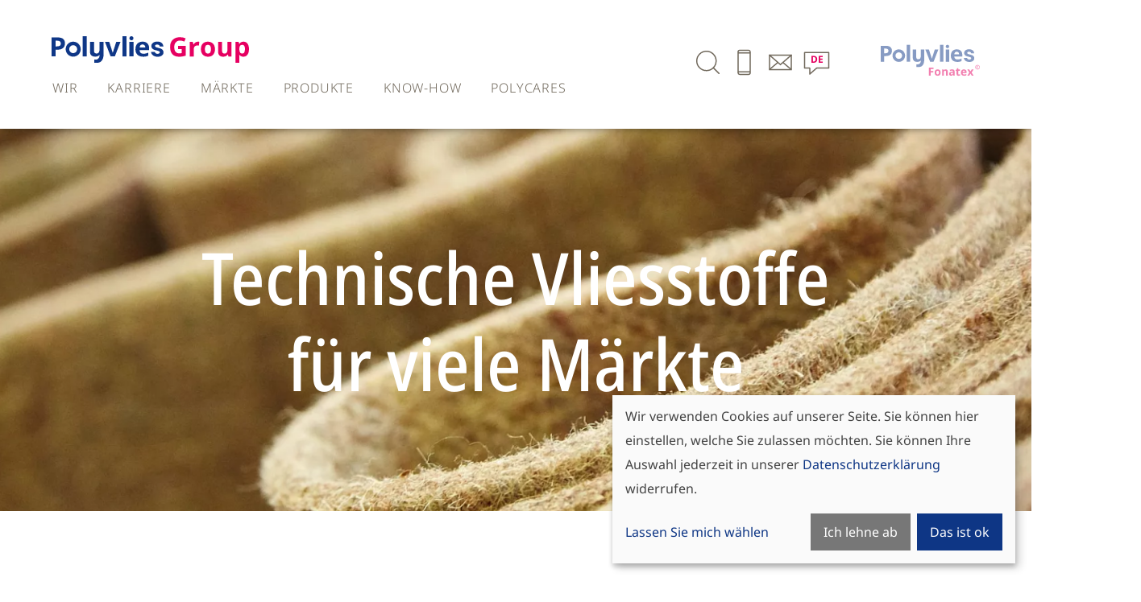

--- FILE ---
content_type: text/html; charset=utf-8
request_url: https://polyvlies.de/de/produkte/produktwelt
body_size: 16565
content:
<!DOCTYPE html>
<html lang="de">
<head>
<base href="https://polyvlies.de" />

<link rel="alternate" hreflang="de" href="https://polyvlies.de/de/produkte/produktwelt" />
<link rel="alternate" hreflang="en" href="https://polyvlies.de/en/products/product-world" />
<meta http-equiv="content-type" content="text/html;charset=utf-8" />
<title>Technische Vliesstoffe für viele Einsatzbereiche : Polyvlies</title>
<meta name="viewport" content="width=device-width, initial-scale = 1.0, maximum-scale=1.0, user-scalable=no" />
<link rel="image_src" href="https://polyvlies.de/_pix/opengraph.png" />
<meta property="og:title" content="Technische Vliesstoffe für viele Einsatzbereiche : Polyvlies" />
<meta property="og:type" content="website" />
<meta property="og:url" content="https://polyvlies.de/de/produkte/produktwelt" />
<meta property="og:image" content="https://polyvlies.de/_pix/opengraph.png" />
<meta property="og:description" content="Ausschlaggebend für die Vielfalt der Vliese sind die individuellen Anforderungen der Industriekunden sowie die permanente interne Forschung und Entwicklung." />
<meta property="og:site_name" content="Technische Vliesstoffe für viele Einsatzbereiche : Polyvlies" />
<meta itemprop="name" content="Technische Vliesstoffe für viele Einsatzbereiche : Polyvlies">
<meta itemprop="description" content="Ausschlaggebend für die Vielfalt der Vliese sind die individuellen Anforderungen der Industriekunden sowie die permanente interne Forschung und Entwicklung.">
<meta itemprop="image" content="https://polyvlies.de/_pix/opengraph.png">
<meta name="keywords" content="" />
<meta name="description" content="Ausschlaggebend für die Vielfalt der Vliese sind die individuellen Anforderungen der Industriekunden sowie die permanente interne Forschung und Entwicklung." />
<meta name="content-language" content="de" />
<meta name="audience" content="all" />
<meta name="distribution" content="global" />
<meta name="copyright" content="Polyvlies" />
<meta name="publisher" content="Polyvlies" />
<meta name="author" content="Polyvlies" />
<meta name="rating" content="General" />
<meta name="robots" content="index, follow" /><meta http-equiv="imagetoolbar" content="no" />
<link rel="shortcut icon" type="image/x-icon" href="/favicon-polyvlies.ico">
<meta name="theme-color" content="#3b3737" />
<meta name="msapplication-TileColor" content="#ffffff">
<meta name="msapplication-TileImage" content="favicon-polyvlies-144x144.png">
<link rel="apple-touch-icon" sizes="57x57" href="favicon-polyvlies-57x57.png">
<link rel="apple-touch-icon" sizes="60x60" href="favicon-polyvlies-60x60.png">
<link rel="apple-touch-icon" sizes="72x72" href="favicon-polyvlies-72x72.png">
<link rel="apple-touch-icon" sizes="76x76" href="favicon-polyvlies-76x76.png">
<link rel="apple-touch-icon" sizes="114x114" href="favicon-polyvlies-114x114.png">
<link rel="apple-touch-icon" sizes="120x120" href="favicon-polyvlies-120x120.png">
<link rel="apple-touch-icon" sizes="144x144" href="favicon-polyvlies-144x144.png">
<link rel="apple-touch-icon" sizes="152x152" href="favicon-polyvlies-152x152.png">
<link rel="apple-touch-icon" sizes="180x180" href="favicon-polyvlies-180x180.png">
<link rel="icon" type="image/png" sizes="16x16" href="favicon-polyvlies-16x16.png">
<link rel="icon" type="image/png" sizes="32x32" href="favicon-polyvlies-32x32.png">
<link rel="icon" type="image/png" sizes="96x96" href="favicon-polyvlies-96x96.png">
<link rel="icon" type="image/png" sizes="192x192"  href="favicon-polyvlies-192x192.png">
<link href="css_polyvlies_b9a78e9c2b2e63ef27836d41afde953a.css" rel="stylesheet" type="text/css" />

<script id="js" async src="js_polyvlies_730a3284b3d390ee801d53f18b035985.js"></script>
<script language="javascript">
	var runFunctions = [['windowload','']];

	
	var jsloaded = false;
	js.addEventListener('load', function () {if(!jsloaded){
	$(document).ready(function(){initJS();});
	}});

	window.onload = function(){	if(!jsloaded){ initJS(); }}
	function initJS(){
		if(!jsloaded){
		jsloaded = true;
		for (var c in runFunctions){
			window[runFunctions[c][0]](runFunctions[c][1]);
		}
		runFunctions = [];
		}
	}
</script>
<!-- Google tag (gtag.js) -->
<script async type="text/plain" data-type="application/javascript" data-name="google-analytics" src="https://www.googletagmanager.com/gtag/js?id=G-ESYPFWGG46"></script>
<script type="text/plain" data-type="application/javascript" data-name="google-analytics">
  window.dataLayer = window.dataLayer || [];
  function gtag(){dataLayer.push(arguments);}
  gtag('js', new Date());
  gtag('config', 'G-ESYPFWGG46', { 'anonymize_ip': true });
</script>
<!-- End Google tag (gtag.js) -->


<script defer type="application/javascript" src="lib_klaro/klaro-config.js"></script>
<script defer data-config="klaroConfig" type="application/javascript" src="lib_klaro/klaro-no-css.js"></script>
<link href="lib_klaro/klaro.css" rel="stylesheet" type="text/css">
<script>
document.addEventListener("DOMContentLoaded", function() {
var ccbLink = document.querySelectorAll("[href*='#ccb']");
for (var i = 0; i < ccbLink.length; i++) {
	ccbLink[i].addEventListener('click', function(event) {
		//if (!confirm("sure u want to delete " + this.title))
		event.preventDefault();
		klaro.show(undefined, true);
	});
}
});

function setContextuals(){
	klaro.setup(klaroConfig);
	klaro.getManager().applyConsents();
	//klaro.getManager().updateServiceElements(klaro.getManager().config.services, klaro.getManager().config.consents);
	//klaro.getManager().saveAndApplyConsents();
	//klaro.initialize();
}

</script>
<noscript>
<style type="text/css">
.fadein, .slideup, .dropin, .bounceleft, .bounceright, .draw{opacity:1;}
#preloader{display:none;}
</style>
</noscript>
</head>
<body class="standard menuhead   page-pid56" data-iconstyle=""><a name="top" title="top" id="top"></a>
<header id="head">
    <div id="topheader" class="pagewidth">
        <div class="mainwidth">
        <div id="topnavL"></div>
        <div id="topnavR">
          <ul><li><a href="de/suche" data-popup="did6"><svg class="icon"><use xlink:href="_pix/_iconset-thin.svg#icon-search">icon</use></svg></a></li><li><a href="tel:+49545993100" target="_blank" rel="noopener"><svg class="icon"><use xlink:href="_pix/_iconset-thin.svg#icon-phone">icon</use></svg></a><ul><li><p class="capitels"><strong>Rufen Sie uns an:</strong></p><h2><a href="tel:+49545993100">+49&nbsp;545993100</a></h2><p>Montag &mdash; Freitag <br />von 8:00 bis 16:00 Uhr</p></li></ul></li><li><a href="de/submenu" target="_blank" rel="noopener"><svg class="icon"><use xlink:href="_pix/_iconset-thin.svg#icon-mail">icon</use></svg></a><ul><li><p>Schreiben Sie uns: <br /><strong><a href="mailto:info@polyvlies.de">info@polyvlies.de</a></strong></p></li></ul></li><li><a href="#language-selection" id="language-selection" data-lang="de"><svg class="icon "><use xlink:href="_pix/_iconset-thin.svg#icon-lang"></use></svg></a><ul><li><a href="https://polyvlies.de/de/produkte/produktwelt" target="_self" class="act">Deutsch</a><a href="https://polyvlies.de/en/products/product-world" target="_self" class="" >English</a></li></ul></li></ul>                  </div>
        </div>
    </div> 
    <div class="pagewidth">
    <div class="mainwidth">
    <div id="logo" ><a href="https://polyvlies.de/de/" target="_self" class="" aria-label="Logo Polyvlies Group"><?xml version="1.0" encoding="UTF-8"?>
<svg xmlns="http://www.w3.org/2000/svg" width="245" height="34" version="1.1" viewBox="0 0 245 34">
  <g>
    <path d="M157.11,11.91h9.36v12.23c-1.52.5-2.95.84-4.28,1.04-1.34.2-2.71.3-4.11.3-3.56,0-6.28-1.05-8.16-3.14-1.88-2.09-2.82-5.1-2.82-9.01s1.09-6.78,3.27-8.91,5.2-3.2,9.06-3.2c2.42,0,4.76.48,7,1.45l-1.66,4c-1.72-.86-3.51-1.29-5.37-1.29-2.16,0-3.89.73-5.2,2.18-1.3,1.45-1.95,3.41-1.95,5.86s.52,4.52,1.57,5.87c1.05,1.35,2.57,2.03,4.58,2.03,1.04,0,2.1-.11,3.18-.32v-4.92h-4.47v-4.16Z" fill="#e60061"/>
    <path d="M181.63,6.78c.67,0,1.22.05,1.66.15l-.37,4.62c-.4-.11-.88-.16-1.45-.16-1.57,0-2.79.4-3.67,1.21-.88.81-1.32,1.94-1.32,3.39v9.18h-4.92V7.12h3.73l.73,3.03h.24c.56-1.01,1.32-1.83,2.27-2.44.95-.62,1.99-.93,3.11-.93Z" fill="#e60061"/>
    <path d="M202.81,16.11c0,2.94-.77,5.23-2.32,6.89-1.55,1.66-3.71,2.49-6.47,2.49-1.73,0-3.26-.38-4.58-1.14s-2.34-1.85-3.05-3.27c-.71-1.42-1.07-3.08-1.07-4.97,0-2.95.77-5.24,2.31-6.88,1.54-1.64,3.7-2.45,6.49-2.45,1.73,0,3.26.38,4.58,1.13,1.32.75,2.34,1.83,3.05,3.24.71,1.41,1.07,3.06,1.07,4.95ZM190.33,16.11c0,1.79.29,3.14.88,4.05.59.91,1.54,1.37,2.86,1.37s2.26-.45,2.83-1.36c.58-.91.86-2.26.86-4.06s-.29-3.13-.87-4.02c-.58-.89-1.53-1.34-2.86-1.34s-2.26.44-2.84,1.33c-.58.89-.87,2.23-.87,4.03Z" fill="#e60061"/>
    <path d="M219.5,25.16l-.66-2.31h-.26c-.53.84-1.28,1.49-2.24,1.94-.97.46-2.07.69-3.31.69-2.12,0-3.72-.57-4.79-1.7-1.08-1.14-1.61-2.77-1.61-4.9V7.12h4.92v10.54c0,1.3.23,2.28.69,2.93.46.65,1.2.98,2.21.98,1.38,0,2.37-.46,2.99-1.38.61-.92.92-2.45.92-4.58V7.12h4.92v18.04h-3.78Z" fill="#e60061"/>
    <path d="M238.06,25.48c-2.12,0-3.78-.77-4.99-2.31h-.26c.17,1.51.26,2.38.26,2.61v7.31h-4.92V7.12h4l.69,2.34h.23c1.15-1.79,2.86-2.68,5.12-2.68,2.13,0,3.8.82,5,2.47,1.2,1.65,1.81,3.93,1.81,6.86,0,1.93-.28,3.6-.85,5.02-.56,1.42-1.37,2.5-2.41,3.24-1.04.74-2.27,1.11-3.68,1.11ZM236.61,10.72c-1.22,0-2.1.37-2.66,1.12-.56.75-.85,1.98-.87,3.7v.53c0,1.94.29,3.32.86,4.16.58.84,1.49,1.26,2.74,1.26,2.21,0,3.31-1.82,3.31-5.45,0-1.78-.27-3.11-.82-3.99-.54-.89-1.4-1.33-2.56-1.33Z" fill="#e60061"/>
  </g>
  <g>
    <path d="M127.45,24.73c-1.22-.54-2.18-1.27-2.89-2.2-.71-.93-1.1-1.95-1.17-3.07h4.76c.09.71.44,1.29,1.06,1.75.62.46,1.39.69,2.31.69s1.6-.18,2.11-.53c.51-.35.76-.8.76-1.35,0-.59-.31-1.04-.93-1.34-.62-.3-1.6-.62-2.96-.97-1.4-.33-2.54-.67-3.43-1.02-.89-.35-1.65-.89-2.3-1.62-.64-.73-.96-1.71-.96-2.94,0-1.01.3-1.94.89-2.78.6-.84,1.45-1.5,2.57-1.98,1.11-.48,2.43-.73,3.93-.73,2.23,0,4.01.55,5.34,1.64,1.33,1.09,2.06,2.56,2.2,4.41h-4.53c-.07-.73-.38-1.31-.93-1.73-.55-.43-1.29-.64-2.21-.64-.86,0-1.51.15-1.98.46-.46.31-.69.74-.69,1.29,0,.62.31,1.09.95,1.4.63.32,1.61.64,2.94.97,1.35.33,2.47.67,3.34,1.02s1.64.9,2.28,1.64c.64.74.97,1.71,1,2.92,0,1.06-.3,2-.89,2.84-.6.84-1.45,1.49-2.57,1.97-1.11.47-2.41.71-3.9.71s-2.9-.27-4.12-.81Z" fill="#0f3787"/>
    <path d="M7.7,1.52c3.11,0,5.38.66,6.81,1.97,1.43,1.31,2.14,3.11,2.14,5.4,0,1.39-.29,2.68-.88,3.87-.59,1.19-1.56,2.15-2.92,2.87-1.36.73-3.21,1.09-5.56,1.09h-2.2v8.39H0V1.52h7.7ZM7.43,5.62h-2.33v7.01h1.69c1.44,0,2.58-.28,3.43-.84s1.27-1.47,1.27-2.73c0-2.29-1.35-3.44-4.05-3.44Z" fill="#0f3787"/>
    <path d="M43.63,25.11h-5.03V0h5.03v25.11Z" fill="#0f3787"/>
    <path d="M75.91,20.67l4.34-13.6h5.27l-7.02,18.04h-5.17l-7.02-18.04h5.27l4.34,13.6Z" fill="#0f3787"/>
    <path d="M93.03,25.11h-5.03V0h5.03v25.11Z" fill="#0f3787"/>
    <path d="M101.63,7.07v18.04h-5.03V7.07h5.03ZM101.63,2.52c0-1.39-1.13-2.52-2.52-2.52s-2.52,1.13-2.52,2.52,1.13,2.52,2.52,2.52,2.52-1.13,2.52-2.52Z" fill="#0f3787"/>
    <path d="M112.8,6.74c2.54,0,4.56.71,6.05,2.13,1.49,1.42,2.23,3.44,2.23,6.06v2.38h-11.89c.04,1.39.47,2.48,1.27,3.27.8.79,2.24,1.19,3.66,1.19,1.17,0,1.92-.11,2.89-.34.98-.23,1.99-.59,3.02-1.07v3.8c-.92.44-1.88.77-2.87.97-.99.21-2.2.31-3.61.31-1.85,0-3.48-.34-4.9-1.01-1.42-.67-2.53-1.69-3.34-3.04-.81-1.35-1.22-3.08-1.22-5.17s.37-3.84,1.1-5.25c.73-1.41,1.75-2.47,3.06-3.17,1.31-.7,2.83-1.06,4.56-1.06ZM112.84,10.24c-.99,0-1.8.31-2.43.93-.63.62-1,1.57-1.11,2.87h7.06c-.02-1.08-.32-1.98-.89-2.71-.57-.73-1.45-1.09-2.62-1.09Z" fill="#0f3787"/>
    <path d="M26.84,6.76c-5.15,0-9.32,4.17-9.32,9.32s4.17,9.32,9.32,9.32,9.32-4.17,9.32-9.32-4.17-9.32-9.32-9.32ZM26.84,21c-2.71,0-4.91-2.2-4.91-4.91s2.2-4.91,4.91-4.91,4.91,2.2,4.91,4.91-2.2,4.91-4.91,4.91Z" fill="#0f3787"/>
    <path d="M59.58,7.04v9.23c-.05,1.56-.33,2.78-.81,3.67-.56,1.02-1.61,1.54-3.14,1.54-1.04,0-1.79-.32-2.26-.97-.47-.65-.71-1.62-.71-2.92V7.04h-5.03v11.76c0,2.31.6,3.99,1.79,5.04,1.19,1.05,2.78,1.57,4.76,1.57,1.15,0,2.23-.21,3.26-.63.86-.35,1.55-.9,2.1-1.61,0,2.45-.37,3.72-2.03,5.05s-4.49.74-4.49.74v3.9s3.88.84,6.99-.59c3.46-1.59,4.61-6.26,4.61-10.4s0-14.85,0-14.85h-5.03ZM59.6,22.01v-.09s0,.04,0,.09Z" fill="#0f3787"/>
  </g>
</svg></a></div>
    <nav id="menu" class="headpadding HoJS"><button id="menuHead" data-close-btn-text="close menu" data-open-btn-text="menu" aria-haspopup="true" aria-controls="nav" aria-label="Menu auf-/zuklappen" ><span role="none"></span></button><div id="Navigation"><ul id="nav" class="dropdown" role="navigation" aria-label="Hauptnavigation">
						<li><a href="de/wir/ueber-uns" class="" target="_self" >Wir</a><ul>
						<li><a href="de/wir/ueber-uns" class="" target="_self" >Über uns</a></li>
						<li><a href="de/wir#Standorte" class="" target="_self" >Standorte</a></li>
						<li><a href="de/wir#Historie" class="" target="_self" >Historie</a></li>
						<li><a href="de/wir#Zahlen" class="" target="_self" >Zahlen</a></li>
						<li><a href="de/wir#Messetermine" class="" target="_self" >Messetermine</a></li>
						<li><a href="de/wir#Aktuelles" class="" target="_self" >Aktuelles</a></li>
						<li><a href="de/wir#Kontakt" class="" target="_self" >Kontakt</a></li></ul></li>
						<li><a href="de/karriere/dein-einstieg-bei-uns" class="" target="_self" >Karriere</a><ul>
						<li><a href="de/karriere/dein-einstieg-bei-uns" class="" target="_self" >Dein Einstieg bei uns</a></li>
						<li><a href="de/karriere/stellenangebote" class="" target="_self" >Stellenangebote</a></li>
						<li><a href="de/karriere/ausbildung-bei-polyvlies" class="" target="_self" >Ausbildung bei Polyvlies</a></li>
						<li><a href="de/karriere#Benefits" class="" target="_self" >Benefits</a></li>
						<li><a href="de/karriere#Standorte" class="" target="_self" >Standorte</a></li></ul></li>
						<li><a href="de/maerkte/unsere-maerkte" class="" target="_self" >Märkte</a><ul>
						<li><a href="de/maerkte/unsere-maerkte" class="" target="_self" >Unsere Märkte</a></li>
						<li><a href="de/maerkte/automotive" class="" target="_self" >Automotive</a></li>
						<li><a href="de/maerkte/agrotech" class="" target="_self" >Agrotech</a></li>
						<li><a href="de/maerkte/buildtech" class="" target="_self" >Buildtech</a></li>
						<li><a href="de/maerkte/hometech" class="" target="_self" >Hometech</a></li>
						<li><a href="de/maerkte/grenzenlos" class="" target="_self" >Grenzenlos</a></li></ul></li>
					<li class="act"><a href="de/produkte/produktwelt" class="act" target="_self" >Produkte</a><ul>
					<li class="act"><a href="de/produkte/produktwelt" class="act" target="_self" >Produktwelt</a></li>
						<li><a href="de/produkte#Polyvlies" class="" target="_self" >Polyvlies</a></li>
						<li><a href="de/produkte#Narodur" class="" target="_self" >Narodur | Naropur</a></li>
						<li><a href="de/produkte#Naroplast" class="" target="_self" >Naroplast</a></li>
						<li><a href="de/produkte#Vitratex" class="" target="_self" >Vitratex</a></li>
						<li><a href="de/produkte#Skillcoat" class="" target="_self" >SkillCoat</a></li>
						<li><a href="de/produkte#Polytherm" class="" target="_self" >Polytherm</a></li>
						<li><a href="de/produkte#Polypure" class="" target="_self" >PolyPure</a></li>
						<li><a href="de/produkte#Fonatex" class="" target="_self" >Fonatex</a></li></ul></li>
						<li><a href="de/know-how" class="" target="_self" >Know-How</a><ul>
						<li><a href="de/know-how#Produktion" class="" target="_self" >Produktion</a></li>
						<li><a href="de/know-how#Forschung-und-Entwicklung" class="" target="_self" >Forschung & Entwicklung</a></li>
						<li><a href="de/know-how#Qualitaet" class="" target="_self" >Qualität</a></li>
						<li><a href="de/know-how#Zertifikate" class="" target="_self" >Zertifikate</a></li></ul></li>
						<li><a href="de/polycares" class="" target="_self" >Polycares</a><ul>
						<li><a href="de/polycares#Was-wir-vorantreiben" class="" target="_self" >Was wir vorantreiben</a></li>
						<li><a href="de/polycares#Unser-Rohstoffkreislauf" class="" target="_self" >Unser Rohstoffkreislauf</a></li>
						<li><a href="de/polycares#PolyCares-in-Zahlen" class="" target="_self" >PolyCares in Zahlen</a></li>
						<li><a href="de/polycares#SEAQUAL-INITIATIVE" class="" target="_self" >SEAQUAL INITIATIVE</a></li>
						<li><a href="de/polycares#Zertifikate" class="" target="_self" >Zertifikate</a></li></ul></li></ul></div></nav>
    <a id="logo-fonatex" href="https://fonatex.de" target="_blank" rel="noopener"><img src="_pix/logo-fonatex.svg" alt="Logo Fonatex : made by Polyvlies" width="123" height="40"></a>
    </div>
    </div>
</header>
<div id="pagewrap"><div id="pagefix">
<div id="page" class="page">
    	<main class="content" role="main">
    	<div class="didblock  viewport-height-66 color-white zoom sticky center bgcont " id="Header"><style type="text/css">
								#bgimg1 {background-image:url(imageCrop/1920/1267/1_38_100_96/_data/images/produkte/produkteseite/polyvlies-hoerstel-bevergern-IMG_9974.jpg);}
								@media (max-width: 1920px) {#bgimg1 {background-image:url(imageCrop/1920/1267/1_38_100_96/_data/images/produkte/produkteseite/polyvlies-hoerstel-bevergern-IMG_9974.jpg);}}
								@media
								screen and (-webkit-min-device-pixel-ratio: 2),
								screen and (   min--moz-device-pixel-ratio: 2),
								screen and (     -o-min-device-pixel-ratio: 2/1),
								screen and (        min-device-pixel-ratio: 2),
								screen and (                min-resolution: 192dpi),
								screen and (                min-resolution: 2dppx) { #bgimg1 {background-image:url(imageCrop/3840/2534/1_38_100_96/_data/images/produkte/produkteseite/polyvlies-hoerstel-bevergern-IMG_9974.jpg);} }
								
								@media (max-width: 1600px) {#bgimg1 {background-image:url(imageCrop/1600/1200/1_38_100_96/_data/images/produkte/produkteseite/polyvlies-hoerstel-bevergern-IMG_9974.jpg);}}
								@media
								screen and (-webkit-min-device-pixel-ratio: 2) and (max-width:1600px),
								screen and (   min--moz-device-pixel-ratio: 2) and (max-width:1600px),
								screen and (     -o-min-device-pixel-ratio: 2/1) and (max-width:1600px),
								screen and (        min-device-pixel-ratio: 2) and (max-width:1600px),
								screen and (                min-resolution: 192dpi) and (max-width:1600px),
								screen and (                min-resolution: 2dppx) and (max-width:1600px) { #bgimg1 {background-image:url(imageCrop/3200/2400/1_38_100_96/_data/images/produkte/produkteseite/polyvlies-hoerstel-bevergern-IMG_9974.jpg);} }
								
								@media (max-width: 1024px) {#bgimg1 {background-image:url(imageCrop/1024/768/1_38_100_96/_data/images/produkte/produkteseite/polyvlies-hoerstel-bevergern-IMG_9974.jpg);}}
								@media
								screen and (-webkit-min-device-pixel-ratio: 2) and (max-width:1024px),
								screen and (   min--moz-device-pixel-ratio: 2) and (max-width:1024px),
								screen and (     -o-min-device-pixel-ratio: 2/1) and (max-width:1024px),
								screen and (        min-device-pixel-ratio: 2) and (max-width:1024px),
								screen and (                min-resolution: 192dpi) and (max-width:1024px),
								screen and (                min-resolution: 2dppx) and (max-width:1024px) { #bgimg1 {background-image:url(imageCrop/2048/1536/1_38_100_96/_data/images/produkte/produkteseite/polyvlies-hoerstel-bevergern-IMG_9974.jpg);} }
								
								@media (max-width: 768px) {#bgimg1 {background-image:url(imageCrop/768/576/1_38_100_96/_data/images/produkte/produkteseite/polyvlies-hoerstel-bevergern-IMG_9974.jpg);}}
								@media
								screen and (-webkit-min-device-pixel-ratio: 2) and (max-width:768px),
								screen and (   min--moz-device-pixel-ratio: 2) and (max-width:768px),
								screen and (     -o-min-device-pixel-ratio: 2/1) and (max-width:768px),
								screen and (        min-device-pixel-ratio: 2) and (max-width:768px),
								screen and (                min-resolution: 192dpi) and (max-width:768px),
								screen and (                min-resolution: 2dppx) and (max-width:768px) { #bgimg1 {background-image:url(imageCrop/1536/1152/1_38_100_96/_data/images/produkte/produkteseite/polyvlies-hoerstel-bevergern-IMG_9974.jpg);} }
								
								@media (max-width: 600px) {#bgimg1 {background-image:url(imageCrop/600/600/1_38_100_96/_data/images/produkte/produkteseite/polyvlies-hoerstel-bevergern-IMG_9974.jpg);}}
								@media
								screen and (-webkit-min-device-pixel-ratio: 2) and (max-width:600px),
								screen and (   min--moz-device-pixel-ratio: 2) and (max-width:600px),
								screen and (     -o-min-device-pixel-ratio: 2/1) and (max-width:600px),
								screen and (        min-device-pixel-ratio: 2) and (max-width:600px),
								screen and (                min-resolution: 192dpi) and (max-width:600px),
								screen and (                min-resolution: 2dppx) and (max-width:600px) { #bgimg1 {background-image:url(imageCrop/1200/1200/1_38_100_96/_data/images/produkte/produkteseite/polyvlies-hoerstel-bevergern-IMG_9974.jpg);} }
								
							</style><div class="bgimg" id="bgimg1"></div><div class="mainwidth textpadding"><h1 class="xxl">Technische Vliesstoffe <br />f&uuml;r viele M&auml;rkte</h1></div></div><div class="didblock  narrow slideup extrapaddingtop " id="Headline"><div class="mainwidth textpadding"><p class="pre-header capitels">Geht nicht? Gibt&rsquo;s nicht!</p>
<h2 class="h1">&bdquo;Wer immer tut, was er schon kann, bleibt immer das, was er schon ist.&ldquo;</h2>
<p class="l light indent">Dieses Zitat des amerikanischen Gro&szlig;industriellen Henry Ford (1863-1947) spricht uns aus der Seele. Herausforderungen annehmen und daran <nobr>wachsen &mdash;</nobr> dank der Vielfalt unserer Produktpalette sind uns dabei kaum Grenzen gesetzt.</p></div></div><div class="didblock  paddingyextra quad c3 g30 b960-c2 b600-c1 " id="Vielfalt"><!-- opening grid --><div class="c_grid"><div class="didblock  middle bgcolor-accent-gradient fadein cs2 b600-rs1 " ><div class="mainwidth textpadding"><p class="l light">Diese Vielfalt hat zwei gute Gr&uuml;nde:</p>
<p>Zum Einen wachsen wir mit den immer neuen Anforde&shy;rungen, die die Produkte unserer Kunden an unsere Forschungs- und Entwicklungs&shy;abteilung stellen. Zum Anderen werden wir seit Jahr&shy;zehnten von einer ungebremsten Innovationslust angetrieben, die auf den unendlichen M&ouml;glich&shy;keiten unserer Vliese fu&szlig;t. Dieses ungeheure Potenzial stetig weiter auszubauen, treibt uns t&auml;glich an.</p></div></div><div class="didblock  bounceright delay1 bgcont " ><style type="text/css">
							@media (max-width: 360px) {#bgimg5 {
								background-image:url(imageCrop/360/360/_data/images/produkte/produkteseite/polyvlies-fonatex-IMG_7859.jpg);}}
							@media
							screen and (-webkit-min-device-pixel-ratio: 2) and (max-width:360px),
							screen and (   min--moz-device-pixel-ratio: 2) and (max-width:360px),
							screen and (     -o-min-device-pixel-ratio: 2/1) and (max-width:360px),
							screen and (        min-device-pixel-ratio: 2) and (max-width:360px),
							screen and (                min-resolution: 192dpi) and (max-width:360px),
							screen and (                min-resolution: 2dppx) and (max-width:360px) {
								#bgimg5 {background-image:url(imageCrop/720/720/_data/images/produkte/produkteseite/polyvlies-fonatex-IMG_7859.jpg);} }
							
							@media (max-width: 480px) {#bgimg5 {
								background-image:url(imageCrop/480/480/_data/images/produkte/produkteseite/polyvlies-fonatex-IMG_7859.jpg);}}
							@media
							screen and (-webkit-min-device-pixel-ratio: 2) and (max-width:480px),
							screen and (   min--moz-device-pixel-ratio: 2) and (max-width:480px),
							screen and (     -o-min-device-pixel-ratio: 2/1) and (max-width:480px),
							screen and (        min-device-pixel-ratio: 2) and (max-width:480px),
							screen and (                min-resolution: 192dpi) and (max-width:480px),
							screen and (                min-resolution: 2dppx) and (max-width:480px) {
								#bgimg5 {background-image:url(imageCrop/960/960/_data/images/produkte/produkteseite/polyvlies-fonatex-IMG_7859.jpg);} }
							
							@media (max-width: 600px) {#bgimg5 {
								background-image:url(imageCrop/600/600/_data/images/produkte/produkteseite/polyvlies-fonatex-IMG_7859.jpg);}}
							@media
							screen and (-webkit-min-device-pixel-ratio: 2) and (max-width:600px),
							screen and (   min--moz-device-pixel-ratio: 2) and (max-width:600px),
							screen and (     -o-min-device-pixel-ratio: 2/1) and (max-width:600px),
							screen and (        min-device-pixel-ratio: 2) and (max-width:600px),
							screen and (                min-resolution: 192dpi) and (max-width:600px),
							screen and (                min-resolution: 2dppx) and (max-width:600px) {
								#bgimg5 {background-image:url(imageCrop/1200/1200/_data/images/produkte/produkteseite/polyvlies-fonatex-IMG_7859.jpg);} }
							
							@media (max-width: 768px) {#bgimg5 {
								background-image:url(imageCrop/377/377/_data/images/produkte/produkteseite/polyvlies-fonatex-IMG_7859.jpg);}}
							@media
							screen and (-webkit-min-device-pixel-ratio: 2) and (max-width:768px),
							screen and (   min--moz-device-pixel-ratio: 2) and (max-width:768px),
							screen and (     -o-min-device-pixel-ratio: 2/1) and (max-width:768px),
							screen and (        min-device-pixel-ratio: 2) and (max-width:768px),
							screen and (                min-resolution: 192dpi) and (max-width:768px),
							screen and (                min-resolution: 2dppx) and (max-width:768px) {
								#bgimg5 {background-image:url(imageCrop/754/754/_data/images/produkte/produkteseite/polyvlies-fonatex-IMG_7859.jpg);} }
							
							@media (max-width: 960px) {#bgimg5 {
								background-image:url(imageCrop/473/473/_data/images/produkte/produkteseite/polyvlies-fonatex-IMG_7859.jpg);}}
							@media
							screen and (-webkit-min-device-pixel-ratio: 2) and (max-width:960px),
							screen and (   min--moz-device-pixel-ratio: 2) and (max-width:960px),
							screen and (     -o-min-device-pixel-ratio: 2/1) and (max-width:960px),
							screen and (        min-device-pixel-ratio: 2) and (max-width:960px),
							screen and (                min-resolution: 192dpi) and (max-width:960px),
							screen and (                min-resolution: 2dppx) and (max-width:960px) {
								#bgimg5 {background-image:url(imageCrop/946/946/_data/images/produkte/produkteseite/polyvlies-fonatex-IMG_7859.jpg);} }
							
							@media (max-width: 1024px) {#bgimg5 {
								background-image:url(imageCrop/331/331/_data/images/produkte/produkteseite/polyvlies-fonatex-IMG_7859.jpg);}}
							@media
							screen and (-webkit-min-device-pixel-ratio: 2) and (max-width:1024px),
							screen and (   min--moz-device-pixel-ratio: 2) and (max-width:1024px),
							screen and (     -o-min-device-pixel-ratio: 2/1) and (max-width:1024px),
							screen and (        min-device-pixel-ratio: 2) and (max-width:1024px),
							screen and (                min-resolution: 192dpi) and (max-width:1024px),
							screen and (                min-resolution: 2dppx) and (max-width:1024px) {
								#bgimg5 {background-image:url(imageCrop/662/662/_data/images/produkte/produkteseite/polyvlies-fonatex-IMG_7859.jpg);} }
							
							@media (max-width: 1280px) {#bgimg5 {
								background-image:url(imageCrop/417/417/_data/images/produkte/produkteseite/polyvlies-fonatex-IMG_7859.jpg);}}
							@media
							screen and (-webkit-min-device-pixel-ratio: 2) and (max-width:1280px),
							screen and (   min--moz-device-pixel-ratio: 2) and (max-width:1280px),
							screen and (     -o-min-device-pixel-ratio: 2/1) and (max-width:1280px),
							screen and (        min-device-pixel-ratio: 2) and (max-width:1280px),
							screen and (                min-resolution: 192dpi) and (max-width:1280px),
							screen and (                min-resolution: 2dppx) and (max-width:1280px) {
								#bgimg5 {background-image:url(imageCrop/834/834/_data/images/produkte/produkteseite/polyvlies-fonatex-IMG_7859.jpg);} }
							
						#bgimg5 {
							background-image:url(imageCrop/503/503/_data/images/produkte/produkteseite/polyvlies-fonatex-IMG_7859.jpg);}
						@media
						screen and (-webkit-min-device-pixel-ratio: 2),
						screen and (   min--moz-device-pixel-ratio: 2),
						screen and (     -o-min-device-pixel-ratio: 2/1),
						screen and (        min-device-pixel-ratio: 2),
						screen and (                min-resolution: 192dpi),
						screen and (                min-resolution: 2dppx) { #bgimg5 {
							background-image:url(imageCrop/1006/1006/_data/images/produkte/produkteseite/polyvlies-fonatex-IMG_7859.jpg);} }
						
						</style><div class="bgimg" id="bgimg5"></div><div class="mainwidth textpadding"></div></div><div class="didblock  middle bounceleft delay1 bgcont " ><style type="text/css">
							@media (max-width: 360px) {#bgimg6 {
								background-image:url(imageCrop/360/360/_data/images/produkte/produkteseite/polyvlies-produkte-IMG_0271.jpg);}}
							@media
							screen and (-webkit-min-device-pixel-ratio: 2) and (max-width:360px),
							screen and (   min--moz-device-pixel-ratio: 2) and (max-width:360px),
							screen and (     -o-min-device-pixel-ratio: 2/1) and (max-width:360px),
							screen and (        min-device-pixel-ratio: 2) and (max-width:360px),
							screen and (                min-resolution: 192dpi) and (max-width:360px),
							screen and (                min-resolution: 2dppx) and (max-width:360px) {
								#bgimg6 {background-image:url(imageCrop/720/720/_data/images/produkte/produkteseite/polyvlies-produkte-IMG_0271.jpg);} }
							
							@media (max-width: 480px) {#bgimg6 {
								background-image:url(imageCrop/480/480/_data/images/produkte/produkteseite/polyvlies-produkte-IMG_0271.jpg);}}
							@media
							screen and (-webkit-min-device-pixel-ratio: 2) and (max-width:480px),
							screen and (   min--moz-device-pixel-ratio: 2) and (max-width:480px),
							screen and (     -o-min-device-pixel-ratio: 2/1) and (max-width:480px),
							screen and (        min-device-pixel-ratio: 2) and (max-width:480px),
							screen and (                min-resolution: 192dpi) and (max-width:480px),
							screen and (                min-resolution: 2dppx) and (max-width:480px) {
								#bgimg6 {background-image:url(imageCrop/960/960/_data/images/produkte/produkteseite/polyvlies-produkte-IMG_0271.jpg);} }
							
							@media (max-width: 600px) {#bgimg6 {
								background-image:url(imageCrop/600/600/_data/images/produkte/produkteseite/polyvlies-produkte-IMG_0271.jpg);}}
							@media
							screen and (-webkit-min-device-pixel-ratio: 2) and (max-width:600px),
							screen and (   min--moz-device-pixel-ratio: 2) and (max-width:600px),
							screen and (     -o-min-device-pixel-ratio: 2/1) and (max-width:600px),
							screen and (        min-device-pixel-ratio: 2) and (max-width:600px),
							screen and (                min-resolution: 192dpi) and (max-width:600px),
							screen and (                min-resolution: 2dppx) and (max-width:600px) {
								#bgimg6 {background-image:url(imageCrop/1200/1200/_data/images/produkte/produkteseite/polyvlies-produkte-IMG_0271.jpg);} }
							
							@media (max-width: 768px) {#bgimg6 {
								background-image:url(imageCrop/377/377/_data/images/produkte/produkteseite/polyvlies-produkte-IMG_0271.jpg);}}
							@media
							screen and (-webkit-min-device-pixel-ratio: 2) and (max-width:768px),
							screen and (   min--moz-device-pixel-ratio: 2) and (max-width:768px),
							screen and (     -o-min-device-pixel-ratio: 2/1) and (max-width:768px),
							screen and (        min-device-pixel-ratio: 2) and (max-width:768px),
							screen and (                min-resolution: 192dpi) and (max-width:768px),
							screen and (                min-resolution: 2dppx) and (max-width:768px) {
								#bgimg6 {background-image:url(imageCrop/754/754/_data/images/produkte/produkteseite/polyvlies-produkte-IMG_0271.jpg);} }
							
							@media (max-width: 960px) {#bgimg6 {
								background-image:url(imageCrop/473/473/_data/images/produkte/produkteseite/polyvlies-produkte-IMG_0271.jpg);}}
							@media
							screen and (-webkit-min-device-pixel-ratio: 2) and (max-width:960px),
							screen and (   min--moz-device-pixel-ratio: 2) and (max-width:960px),
							screen and (     -o-min-device-pixel-ratio: 2/1) and (max-width:960px),
							screen and (        min-device-pixel-ratio: 2) and (max-width:960px),
							screen and (                min-resolution: 192dpi) and (max-width:960px),
							screen and (                min-resolution: 2dppx) and (max-width:960px) {
								#bgimg6 {background-image:url(imageCrop/946/946/_data/images/produkte/produkteseite/polyvlies-produkte-IMG_0271.jpg);} }
							
							@media (max-width: 1024px) {#bgimg6 {
								background-image:url(imageCrop/331/331/_data/images/produkte/produkteseite/polyvlies-produkte-IMG_0271.jpg);}}
							@media
							screen and (-webkit-min-device-pixel-ratio: 2) and (max-width:1024px),
							screen and (   min--moz-device-pixel-ratio: 2) and (max-width:1024px),
							screen and (     -o-min-device-pixel-ratio: 2/1) and (max-width:1024px),
							screen and (        min-device-pixel-ratio: 2) and (max-width:1024px),
							screen and (                min-resolution: 192dpi) and (max-width:1024px),
							screen and (                min-resolution: 2dppx) and (max-width:1024px) {
								#bgimg6 {background-image:url(imageCrop/662/662/_data/images/produkte/produkteseite/polyvlies-produkte-IMG_0271.jpg);} }
							
							@media (max-width: 1280px) {#bgimg6 {
								background-image:url(imageCrop/417/417/_data/images/produkte/produkteseite/polyvlies-produkte-IMG_0271.jpg);}}
							@media
							screen and (-webkit-min-device-pixel-ratio: 2) and (max-width:1280px),
							screen and (   min--moz-device-pixel-ratio: 2) and (max-width:1280px),
							screen and (     -o-min-device-pixel-ratio: 2/1) and (max-width:1280px),
							screen and (        min-device-pixel-ratio: 2) and (max-width:1280px),
							screen and (                min-resolution: 192dpi) and (max-width:1280px),
							screen and (                min-resolution: 2dppx) and (max-width:1280px) {
								#bgimg6 {background-image:url(imageCrop/834/834/_data/images/produkte/produkteseite/polyvlies-produkte-IMG_0271.jpg);} }
							
						#bgimg6 {
							background-image:url(imageCrop/503/503/_data/images/produkte/produkteseite/polyvlies-produkte-IMG_0271.jpg);}
						@media
						screen and (-webkit-min-device-pixel-ratio: 2),
						screen and (   min--moz-device-pixel-ratio: 2),
						screen and (     -o-min-device-pixel-ratio: 2/1),
						screen and (        min-device-pixel-ratio: 2),
						screen and (                min-resolution: 192dpi),
						screen and (                min-resolution: 2dppx) { #bgimg6 {
							background-image:url(imageCrop/1006/1006/_data/images/produkte/produkteseite/polyvlies-produkte-IMG_0271.jpg);} }
						
						</style><div class="bgimg" id="bgimg6"></div><div class="mainwidth textpadding"></div></div><div class="didblock  middle bgcolor-light fadein delay1 cs2 b600-rs1 " ><div class="mainwidth textpadding"><p class="light l">Das Fundament der Vielfalt ist die Einzigartigkeit.</p>
<p class="pre-header capitels"><span class="s">&copy; Ernst Ferstl (*1955), </span><br /><span class="s">&ouml;sterreichischer Lehrer, Dichter und Aphoristiker</span></p></div></div><div class="didblock  middle bgcolor-light fadein delay1 cs2 b600-rs1 " ><div class="mainwidth textpadding"><p class="l light">F&uuml;r unsere Kunden bedeutet das:</p>
<p>Sie k&ouml;nnen sich jederzeit auf einen kompetenten Partner an ihrer Seite verlassen. Von der innovativen Idee, &uuml;ber die Entwicklungs- und Testphase bis hin zur serienfertigen Produktion ... wir lassen nicht locker, bis alles stimmt.</p></div></div><div class="didblock  middle bounceright delay1 bgcont " ><style type="text/css">
							@media (max-width: 360px) {#bgimg9 {
								background-image:url(imageCrop/360/360/_data/images/produkte/produkteseite/polyvlies-produkte-IMG_8346.jpg);}}
							@media
							screen and (-webkit-min-device-pixel-ratio: 2) and (max-width:360px),
							screen and (   min--moz-device-pixel-ratio: 2) and (max-width:360px),
							screen and (     -o-min-device-pixel-ratio: 2/1) and (max-width:360px),
							screen and (        min-device-pixel-ratio: 2) and (max-width:360px),
							screen and (                min-resolution: 192dpi) and (max-width:360px),
							screen and (                min-resolution: 2dppx) and (max-width:360px) {
								#bgimg9 {background-image:url(imageCrop/720/720/_data/images/produkte/produkteseite/polyvlies-produkte-IMG_8346.jpg);} }
							
							@media (max-width: 480px) {#bgimg9 {
								background-image:url(imageCrop/480/480/_data/images/produkte/produkteseite/polyvlies-produkte-IMG_8346.jpg);}}
							@media
							screen and (-webkit-min-device-pixel-ratio: 2) and (max-width:480px),
							screen and (   min--moz-device-pixel-ratio: 2) and (max-width:480px),
							screen and (     -o-min-device-pixel-ratio: 2/1) and (max-width:480px),
							screen and (        min-device-pixel-ratio: 2) and (max-width:480px),
							screen and (                min-resolution: 192dpi) and (max-width:480px),
							screen and (                min-resolution: 2dppx) and (max-width:480px) {
								#bgimg9 {background-image:url(imageCrop/960/960/_data/images/produkte/produkteseite/polyvlies-produkte-IMG_8346.jpg);} }
							
							@media (max-width: 600px) {#bgimg9 {
								background-image:url(imageCrop/600/600/_data/images/produkte/produkteseite/polyvlies-produkte-IMG_8346.jpg);}}
							@media
							screen and (-webkit-min-device-pixel-ratio: 2) and (max-width:600px),
							screen and (   min--moz-device-pixel-ratio: 2) and (max-width:600px),
							screen and (     -o-min-device-pixel-ratio: 2/1) and (max-width:600px),
							screen and (        min-device-pixel-ratio: 2) and (max-width:600px),
							screen and (                min-resolution: 192dpi) and (max-width:600px),
							screen and (                min-resolution: 2dppx) and (max-width:600px) {
								#bgimg9 {background-image:url(imageCrop/1200/1200/_data/images/produkte/produkteseite/polyvlies-produkte-IMG_8346.jpg);} }
							
							@media (max-width: 768px) {#bgimg9 {
								background-image:url(imageCrop/377/377/_data/images/produkte/produkteseite/polyvlies-produkte-IMG_8346.jpg);}}
							@media
							screen and (-webkit-min-device-pixel-ratio: 2) and (max-width:768px),
							screen and (   min--moz-device-pixel-ratio: 2) and (max-width:768px),
							screen and (     -o-min-device-pixel-ratio: 2/1) and (max-width:768px),
							screen and (        min-device-pixel-ratio: 2) and (max-width:768px),
							screen and (                min-resolution: 192dpi) and (max-width:768px),
							screen and (                min-resolution: 2dppx) and (max-width:768px) {
								#bgimg9 {background-image:url(imageCrop/754/754/_data/images/produkte/produkteseite/polyvlies-produkte-IMG_8346.jpg);} }
							
							@media (max-width: 960px) {#bgimg9 {
								background-image:url(imageCrop/473/473/_data/images/produkte/produkteseite/polyvlies-produkte-IMG_8346.jpg);}}
							@media
							screen and (-webkit-min-device-pixel-ratio: 2) and (max-width:960px),
							screen and (   min--moz-device-pixel-ratio: 2) and (max-width:960px),
							screen and (     -o-min-device-pixel-ratio: 2/1) and (max-width:960px),
							screen and (        min-device-pixel-ratio: 2) and (max-width:960px),
							screen and (                min-resolution: 192dpi) and (max-width:960px),
							screen and (                min-resolution: 2dppx) and (max-width:960px) {
								#bgimg9 {background-image:url(imageCrop/946/946/_data/images/produkte/produkteseite/polyvlies-produkte-IMG_8346.jpg);} }
							
							@media (max-width: 1024px) {#bgimg9 {
								background-image:url(imageCrop/331/331/_data/images/produkte/produkteseite/polyvlies-produkte-IMG_8346.jpg);}}
							@media
							screen and (-webkit-min-device-pixel-ratio: 2) and (max-width:1024px),
							screen and (   min--moz-device-pixel-ratio: 2) and (max-width:1024px),
							screen and (     -o-min-device-pixel-ratio: 2/1) and (max-width:1024px),
							screen and (        min-device-pixel-ratio: 2) and (max-width:1024px),
							screen and (                min-resolution: 192dpi) and (max-width:1024px),
							screen and (                min-resolution: 2dppx) and (max-width:1024px) {
								#bgimg9 {background-image:url(imageCrop/662/662/_data/images/produkte/produkteseite/polyvlies-produkte-IMG_8346.jpg);} }
							
							@media (max-width: 1280px) {#bgimg9 {
								background-image:url(imageCrop/417/417/_data/images/produkte/produkteseite/polyvlies-produkte-IMG_8346.jpg);}}
							@media
							screen and (-webkit-min-device-pixel-ratio: 2) and (max-width:1280px),
							screen and (   min--moz-device-pixel-ratio: 2) and (max-width:1280px),
							screen and (     -o-min-device-pixel-ratio: 2/1) and (max-width:1280px),
							screen and (        min-device-pixel-ratio: 2) and (max-width:1280px),
							screen and (                min-resolution: 192dpi) and (max-width:1280px),
							screen and (                min-resolution: 2dppx) and (max-width:1280px) {
								#bgimg9 {background-image:url(imageCrop/834/834/_data/images/produkte/produkteseite/polyvlies-produkte-IMG_8346.jpg);} }
							
						#bgimg9 {
							background-image:url(imageCrop/503/503/_data/images/produkte/produkteseite/polyvlies-produkte-IMG_8346.jpg);}
						@media
						screen and (-webkit-min-device-pixel-ratio: 2),
						screen and (   min--moz-device-pixel-ratio: 2),
						screen and (     -o-min-device-pixel-ratio: 2/1),
						screen and (        min-device-pixel-ratio: 2),
						screen and (                min-resolution: 192dpi),
						screen and (                min-resolution: 2dppx) { #bgimg9 {
							background-image:url(imageCrop/1006/1006/_data/images/produkte/produkteseite/polyvlies-produkte-IMG_8346.jpg);} }
						
						</style><div class="bgimg" id="bgimg9"></div><div class="mainwidth textpadding"></div></div></div><!-- closing grid --></div><div class="didblock  fullwidth viewport-height-50 middle color-white parallax countermove paddingyextra center bgcont " id="Polyvlies"><style type="text/css">
								#bgimg10 {background-image:url(imageCrop/1920/1267/18_9_100_78/_data/images/produkte/polyvlies/polyvlies-hoerstel-bevergern-produkt-IMG_5000-dunkel.jpg);}
								@media (max-width: 1920px) {#bgimg10 {background-image:url(imageCrop/1920/1267/18_9_100_78/_data/images/produkte/polyvlies/polyvlies-hoerstel-bevergern-produkt-IMG_5000-dunkel.jpg);}}
								@media
								screen and (-webkit-min-device-pixel-ratio: 2),
								screen and (   min--moz-device-pixel-ratio: 2),
								screen and (     -o-min-device-pixel-ratio: 2/1),
								screen and (        min-device-pixel-ratio: 2),
								screen and (                min-resolution: 192dpi),
								screen and (                min-resolution: 2dppx) { #bgimg10 {background-image:url(imageCrop/3840/2534/18_9_100_78/_data/images/produkte/polyvlies/polyvlies-hoerstel-bevergern-produkt-IMG_5000-dunkel.jpg);} }
								
								@media (max-width: 1600px) {#bgimg10 {background-image:url(imageCrop/1600/1200/18_9_100_78/_data/images/produkte/polyvlies/polyvlies-hoerstel-bevergern-produkt-IMG_5000-dunkel.jpg);}}
								@media
								screen and (-webkit-min-device-pixel-ratio: 2) and (max-width:1600px),
								screen and (   min--moz-device-pixel-ratio: 2) and (max-width:1600px),
								screen and (     -o-min-device-pixel-ratio: 2/1) and (max-width:1600px),
								screen and (        min-device-pixel-ratio: 2) and (max-width:1600px),
								screen and (                min-resolution: 192dpi) and (max-width:1600px),
								screen and (                min-resolution: 2dppx) and (max-width:1600px) { #bgimg10 {background-image:url(imageCrop/3200/2400/18_9_100_78/_data/images/produkte/polyvlies/polyvlies-hoerstel-bevergern-produkt-IMG_5000-dunkel.jpg);} }
								
								@media (max-width: 1024px) {#bgimg10 {background-image:url(imageCrop/1024/768/18_9_100_78/_data/images/produkte/polyvlies/polyvlies-hoerstel-bevergern-produkt-IMG_5000-dunkel.jpg);}}
								@media
								screen and (-webkit-min-device-pixel-ratio: 2) and (max-width:1024px),
								screen and (   min--moz-device-pixel-ratio: 2) and (max-width:1024px),
								screen and (     -o-min-device-pixel-ratio: 2/1) and (max-width:1024px),
								screen and (        min-device-pixel-ratio: 2) and (max-width:1024px),
								screen and (                min-resolution: 192dpi) and (max-width:1024px),
								screen and (                min-resolution: 2dppx) and (max-width:1024px) { #bgimg10 {background-image:url(imageCrop/2048/1536/18_9_100_78/_data/images/produkte/polyvlies/polyvlies-hoerstel-bevergern-produkt-IMG_5000-dunkel.jpg);} }
								
								@media (max-width: 768px) {#bgimg10 {background-image:url(imageCrop/768/576/18_9_100_78/_data/images/produkte/polyvlies/polyvlies-hoerstel-bevergern-produkt-IMG_5000-dunkel.jpg);}}
								@media
								screen and (-webkit-min-device-pixel-ratio: 2) and (max-width:768px),
								screen and (   min--moz-device-pixel-ratio: 2) and (max-width:768px),
								screen and (     -o-min-device-pixel-ratio: 2/1) and (max-width:768px),
								screen and (        min-device-pixel-ratio: 2) and (max-width:768px),
								screen and (                min-resolution: 192dpi) and (max-width:768px),
								screen and (                min-resolution: 2dppx) and (max-width:768px) { #bgimg10 {background-image:url(imageCrop/1536/1152/18_9_100_78/_data/images/produkte/polyvlies/polyvlies-hoerstel-bevergern-produkt-IMG_5000-dunkel.jpg);} }
								
								@media (max-width: 600px) {#bgimg10 {background-image:url(imageCrop/600/600/18_9_100_78/_data/images/produkte/polyvlies/polyvlies-hoerstel-bevergern-produkt-IMG_5000-dunkel.jpg);}}
								@media
								screen and (-webkit-min-device-pixel-ratio: 2) and (max-width:600px),
								screen and (   min--moz-device-pixel-ratio: 2) and (max-width:600px),
								screen and (     -o-min-device-pixel-ratio: 2/1) and (max-width:600px),
								screen and (        min-device-pixel-ratio: 2) and (max-width:600px),
								screen and (                min-resolution: 192dpi) and (max-width:600px),
								screen and (                min-resolution: 2dppx) and (max-width:600px) { #bgimg10 {background-image:url(imageCrop/1200/1200/18_9_100_78/_data/images/produkte/polyvlies/polyvlies-hoerstel-bevergern-produkt-IMG_5000-dunkel.jpg);} }
								
							</style><div class="bgimg" id="bgimg10"></div><div class="mainwidth textpadding"><h2 class="h1 xxl">Polyvlies<sup>&reg;</sup></h2></div></div><div class="didblock  narrow slideup paddingyextra " ><div class="mainwidth textpadding"><p class="pre-header capitels ">Nadelvliese in unz&auml;hligen Varianten</p>
<h2 class="h1">Wenn die Basis stimmt, ist so gut wie alles m&ouml;glich</h2>
<p class="l light indent">Unter dem Namen Polyvlies<sup>&reg;</sup> haben wir das klassische Segment der Nadelvliesstoffe vereint.</p>
<p class="indent"><br />Hier werden durch Krempeltechnologie kardierte und Nadel&shy;technologie konsolidierte Vliese aus Synthetik-, Natur- und Recyclingfasern sowie jede gewünschte Kombination daraus angeboten.</p>
<p class="indent">In einem Gewichtsbereich von 60 g/m&sup2; bis 3.000 g/m&sup2; und einer flexiblen Fertigungs&shy;breite bis zu sechs Metern ist nahezu jedes gewünschte Produkt realisierbar, einschlie&szlig;lich verschiedenster &bdquo;Sandwich-Konstruktionen&ldquo;.</p></div></div><div class="didblock  fullwidth viewport-height-50 middle color-white parallax countermove paddingyextra center bgcont " id="Narodur"><style type="text/css">
								#bgimg12 {background-image:url(imageCrop/1920/1267/9_12_100_89/_data/images/produkte/naropur-narodur/polyvlies-hoerstel-bevergern-produkt-IMG_0350.jpg);}
								@media (max-width: 1920px) {#bgimg12 {background-image:url(imageCrop/1920/1267/9_12_100_89/_data/images/produkte/naropur-narodur/polyvlies-hoerstel-bevergern-produkt-IMG_0350.jpg);}}
								@media
								screen and (-webkit-min-device-pixel-ratio: 2),
								screen and (   min--moz-device-pixel-ratio: 2),
								screen and (     -o-min-device-pixel-ratio: 2/1),
								screen and (        min-device-pixel-ratio: 2),
								screen and (                min-resolution: 192dpi),
								screen and (                min-resolution: 2dppx) { #bgimg12 {background-image:url(imageCrop/3840/2534/9_12_100_89/_data/images/produkte/naropur-narodur/polyvlies-hoerstel-bevergern-produkt-IMG_0350.jpg);} }
								
								@media (max-width: 1600px) {#bgimg12 {background-image:url(imageCrop/1600/1200/9_12_100_89/_data/images/produkte/naropur-narodur/polyvlies-hoerstel-bevergern-produkt-IMG_0350.jpg);}}
								@media
								screen and (-webkit-min-device-pixel-ratio: 2) and (max-width:1600px),
								screen and (   min--moz-device-pixel-ratio: 2) and (max-width:1600px),
								screen and (     -o-min-device-pixel-ratio: 2/1) and (max-width:1600px),
								screen and (        min-device-pixel-ratio: 2) and (max-width:1600px),
								screen and (                min-resolution: 192dpi) and (max-width:1600px),
								screen and (                min-resolution: 2dppx) and (max-width:1600px) { #bgimg12 {background-image:url(imageCrop/3200/2400/9_12_100_89/_data/images/produkte/naropur-narodur/polyvlies-hoerstel-bevergern-produkt-IMG_0350.jpg);} }
								
								@media (max-width: 1024px) {#bgimg12 {background-image:url(imageCrop/1024/768/9_12_100_89/_data/images/produkte/naropur-narodur/polyvlies-hoerstel-bevergern-produkt-IMG_0350.jpg);}}
								@media
								screen and (-webkit-min-device-pixel-ratio: 2) and (max-width:1024px),
								screen and (   min--moz-device-pixel-ratio: 2) and (max-width:1024px),
								screen and (     -o-min-device-pixel-ratio: 2/1) and (max-width:1024px),
								screen and (        min-device-pixel-ratio: 2) and (max-width:1024px),
								screen and (                min-resolution: 192dpi) and (max-width:1024px),
								screen and (                min-resolution: 2dppx) and (max-width:1024px) { #bgimg12 {background-image:url(imageCrop/2048/1536/9_12_100_89/_data/images/produkte/naropur-narodur/polyvlies-hoerstel-bevergern-produkt-IMG_0350.jpg);} }
								
								@media (max-width: 768px) {#bgimg12 {background-image:url(imageCrop/768/576/9_12_100_89/_data/images/produkte/naropur-narodur/polyvlies-hoerstel-bevergern-produkt-IMG_0350.jpg);}}
								@media
								screen and (-webkit-min-device-pixel-ratio: 2) and (max-width:768px),
								screen and (   min--moz-device-pixel-ratio: 2) and (max-width:768px),
								screen and (     -o-min-device-pixel-ratio: 2/1) and (max-width:768px),
								screen and (        min-device-pixel-ratio: 2) and (max-width:768px),
								screen and (                min-resolution: 192dpi) and (max-width:768px),
								screen and (                min-resolution: 2dppx) and (max-width:768px) { #bgimg12 {background-image:url(imageCrop/1536/1152/9_12_100_89/_data/images/produkte/naropur-narodur/polyvlies-hoerstel-bevergern-produkt-IMG_0350.jpg);} }
								
								@media (max-width: 600px) {#bgimg12 {background-image:url(imageCrop/600/600/9_12_100_89/_data/images/produkte/naropur-narodur/polyvlies-hoerstel-bevergern-produkt-IMG_0350.jpg);}}
								@media
								screen and (-webkit-min-device-pixel-ratio: 2) and (max-width:600px),
								screen and (   min--moz-device-pixel-ratio: 2) and (max-width:600px),
								screen and (     -o-min-device-pixel-ratio: 2/1) and (max-width:600px),
								screen and (        min-device-pixel-ratio: 2) and (max-width:600px),
								screen and (                min-resolution: 192dpi) and (max-width:600px),
								screen and (                min-resolution: 2dppx) and (max-width:600px) { #bgimg12 {background-image:url(imageCrop/1200/1200/9_12_100_89/_data/images/produkte/naropur-narodur/polyvlies-hoerstel-bevergern-produkt-IMG_0350.jpg);} }
								
							</style><div class="bgimg" id="bgimg12"></div><div class="mainwidth textpadding"><h2 class="h1 xxl">Naropur<sup>&reg;</sup> | Narodur<sup>&reg;</sup></h2></div></div><div class="didblock  narrow slideup paddingyextra " ><div class="mainwidth textpadding"><p class="pre-header capitels">Nat&uuml;rlich vielseitig einsetzbar</p>
<h2 class="h1">Zwei, die sich <nobr>hervorragend erg&auml;nzen</nobr></h2>
<p class="l light indent">Naropur<sup>&reg;</sup> ist ein reiner Naturfaservliesstoff, der in vielen Anwendungsbereichen einge&shy;setzt wird, wie z. B. im Garten- und Land&shy;schafts&shy;bau, für Heimtextilien oder in der Lebensmittelindustrie.<br /><br /></p>
<p class="indent">Au&szlig;erdem dient Naropur<sup>&reg;</sup> auch als Vorprodukt für Narodur<sup>&reg;</sup>, einen Natur&shy;faser&shy;verbund&shy;werkstoff mit duroplastischer Matrix, die nach der Herstellung der Matte impr&auml;gniert werden kann. Damit wird Naropur<sup>&reg;</sup> zu Narodur<sup>&reg;</sup>, das nach dem Formpressen seine Vorteile wie bei&shy;spiels&shy;weise hohe Festigkeit und insbesondere Steifigkeit bei vergleichs&shy;weise sehr niedrigem Bauteilgewicht voll zur Geltung bringt. Mit Narodur<sup>&reg;</sup> werden die besonders hohen Anforderungen an tragende Bauteile in der Automobil-, Schiffsbau-, Luftfahrt- oder M&ouml;belindustrie optimal und wirtschaftlich erfüllt.</p></div></div><div class="didblock  fullwidth viewport-height-50 middle color-white parallax countermove paddingyextra center bgcont " id="Naroplast"><style type="text/css">
								#bgimg14 {background-image:url(imageCrop/1920/1267/9_1_100_99/_data/images/produkte/naroplast/polyvlies-hoerstel-bevergern-produkte-IMG_5093.jpg);}
								@media (max-width: 1920px) {#bgimg14 {background-image:url(imageCrop/1920/1267/9_1_100_99/_data/images/produkte/naroplast/polyvlies-hoerstel-bevergern-produkte-IMG_5093.jpg);}}
								@media
								screen and (-webkit-min-device-pixel-ratio: 2),
								screen and (   min--moz-device-pixel-ratio: 2),
								screen and (     -o-min-device-pixel-ratio: 2/1),
								screen and (        min-device-pixel-ratio: 2),
								screen and (                min-resolution: 192dpi),
								screen and (                min-resolution: 2dppx) { #bgimg14 {background-image:url(imageCrop/3840/2534/9_1_100_99/_data/images/produkte/naroplast/polyvlies-hoerstel-bevergern-produkte-IMG_5093.jpg);} }
								
								@media (max-width: 1600px) {#bgimg14 {background-image:url(imageCrop/1600/1200/9_1_100_99/_data/images/produkte/naroplast/polyvlies-hoerstel-bevergern-produkte-IMG_5093.jpg);}}
								@media
								screen and (-webkit-min-device-pixel-ratio: 2) and (max-width:1600px),
								screen and (   min--moz-device-pixel-ratio: 2) and (max-width:1600px),
								screen and (     -o-min-device-pixel-ratio: 2/1) and (max-width:1600px),
								screen and (        min-device-pixel-ratio: 2) and (max-width:1600px),
								screen and (                min-resolution: 192dpi) and (max-width:1600px),
								screen and (                min-resolution: 2dppx) and (max-width:1600px) { #bgimg14 {background-image:url(imageCrop/3200/2400/9_1_100_99/_data/images/produkte/naroplast/polyvlies-hoerstel-bevergern-produkte-IMG_5093.jpg);} }
								
								@media (max-width: 1024px) {#bgimg14 {background-image:url(imageCrop/1024/768/9_1_100_99/_data/images/produkte/naroplast/polyvlies-hoerstel-bevergern-produkte-IMG_5093.jpg);}}
								@media
								screen and (-webkit-min-device-pixel-ratio: 2) and (max-width:1024px),
								screen and (   min--moz-device-pixel-ratio: 2) and (max-width:1024px),
								screen and (     -o-min-device-pixel-ratio: 2/1) and (max-width:1024px),
								screen and (        min-device-pixel-ratio: 2) and (max-width:1024px),
								screen and (                min-resolution: 192dpi) and (max-width:1024px),
								screen and (                min-resolution: 2dppx) and (max-width:1024px) { #bgimg14 {background-image:url(imageCrop/2048/1536/9_1_100_99/_data/images/produkte/naroplast/polyvlies-hoerstel-bevergern-produkte-IMG_5093.jpg);} }
								
								@media (max-width: 768px) {#bgimg14 {background-image:url(imageCrop/768/576/9_1_100_99/_data/images/produkte/naroplast/polyvlies-hoerstel-bevergern-produkte-IMG_5093.jpg);}}
								@media
								screen and (-webkit-min-device-pixel-ratio: 2) and (max-width:768px),
								screen and (   min--moz-device-pixel-ratio: 2) and (max-width:768px),
								screen and (     -o-min-device-pixel-ratio: 2/1) and (max-width:768px),
								screen and (        min-device-pixel-ratio: 2) and (max-width:768px),
								screen and (                min-resolution: 192dpi) and (max-width:768px),
								screen and (                min-resolution: 2dppx) and (max-width:768px) { #bgimg14 {background-image:url(imageCrop/1536/1152/9_1_100_99/_data/images/produkte/naroplast/polyvlies-hoerstel-bevergern-produkte-IMG_5093.jpg);} }
								
								@media (max-width: 600px) {#bgimg14 {background-image:url(imageCrop/600/600/9_1_100_99/_data/images/produkte/naroplast/polyvlies-hoerstel-bevergern-produkte-IMG_5093.jpg);}}
								@media
								screen and (-webkit-min-device-pixel-ratio: 2) and (max-width:600px),
								screen and (   min--moz-device-pixel-ratio: 2) and (max-width:600px),
								screen and (     -o-min-device-pixel-ratio: 2/1) and (max-width:600px),
								screen and (        min-device-pixel-ratio: 2) and (max-width:600px),
								screen and (                min-resolution: 192dpi) and (max-width:600px),
								screen and (                min-resolution: 2dppx) and (max-width:600px) { #bgimg14 {background-image:url(imageCrop/1200/1200/9_1_100_99/_data/images/produkte/naroplast/polyvlies-hoerstel-bevergern-produkte-IMG_5093.jpg);} }
								
							</style><div class="bgimg" id="bgimg14"></div><div class="mainwidth textpadding"><h2 class="h1 xxl">Naroplast<sup>&reg;</sup></h2></div></div><div class="didblock  narrow slideup paddingyextra " ><div class="mainwidth textpadding"><p class="pre-header capitels">Automotive goes nature</p>
<h2 class="h1">Alles drin, was beim Fahrzeugbau entscheidend ist</h2>
<p class="l light indent">Naroplast<sup>&reg;</sup> ist das Vorprodukt für einen Natur&shy;faser&shy;verbund&shy;werkstoff mit thermoplastischer Matrix, die als Faser bereits in der Matte enthalten ist (Hybridvliesstoff).<br /><br /></p>
<p class="indent">Nach dem Formpressen beim Kunden kommen die Vorteile wie beispielsweise hohe Festigkeit und Schlagz&auml;higkeit bei niedrigem Bauteilgewicht zur Geltung.</p>
<p class="indent">Mit Naroplast<sup>&reg;</sup> werden selbst h&ouml;chste Ansprüche im Fahrzeugbau optimal und wirtschaftlich erfüllt (z. B. keine Hei&szlig;werkzeuge notwendig, kurze Zykluszeiten, <nobr>One-Shot-Verfahren</nobr> kleberlos, Anbindung von Kunststoffelementen durch Hinterspritztechnologie m&ouml;glich etc.).</p></div></div><div class="didblock  fullwidth viewport-height-50 middle color-white parallax countermove paddingyextra center bgcont " id="Vitratex"><style type="text/css">
								#bgimg16 {background-image:url(imageCrop/1920/1267/9_1_100_99/_data/images/produkte/vitratex/polyvlies-hoerstel-bevergern-produkte-IMG_9156.jpg);}
								@media (max-width: 1920px) {#bgimg16 {background-image:url(imageCrop/1920/1267/9_1_100_99/_data/images/produkte/vitratex/polyvlies-hoerstel-bevergern-produkte-IMG_9156.jpg);}}
								@media
								screen and (-webkit-min-device-pixel-ratio: 2),
								screen and (   min--moz-device-pixel-ratio: 2),
								screen and (     -o-min-device-pixel-ratio: 2/1),
								screen and (        min-device-pixel-ratio: 2),
								screen and (                min-resolution: 192dpi),
								screen and (                min-resolution: 2dppx) { #bgimg16 {background-image:url(imageCrop/3840/2534/9_1_100_99/_data/images/produkte/vitratex/polyvlies-hoerstel-bevergern-produkte-IMG_9156.jpg);} }
								
								@media (max-width: 1600px) {#bgimg16 {background-image:url(imageCrop/1600/1200/9_1_100_99/_data/images/produkte/vitratex/polyvlies-hoerstel-bevergern-produkte-IMG_9156.jpg);}}
								@media
								screen and (-webkit-min-device-pixel-ratio: 2) and (max-width:1600px),
								screen and (   min--moz-device-pixel-ratio: 2) and (max-width:1600px),
								screen and (     -o-min-device-pixel-ratio: 2/1) and (max-width:1600px),
								screen and (        min-device-pixel-ratio: 2) and (max-width:1600px),
								screen and (                min-resolution: 192dpi) and (max-width:1600px),
								screen and (                min-resolution: 2dppx) and (max-width:1600px) { #bgimg16 {background-image:url(imageCrop/3200/2400/9_1_100_99/_data/images/produkte/vitratex/polyvlies-hoerstel-bevergern-produkte-IMG_9156.jpg);} }
								
								@media (max-width: 1024px) {#bgimg16 {background-image:url(imageCrop/1024/768/9_1_100_99/_data/images/produkte/vitratex/polyvlies-hoerstel-bevergern-produkte-IMG_9156.jpg);}}
								@media
								screen and (-webkit-min-device-pixel-ratio: 2) and (max-width:1024px),
								screen and (   min--moz-device-pixel-ratio: 2) and (max-width:1024px),
								screen and (     -o-min-device-pixel-ratio: 2/1) and (max-width:1024px),
								screen and (        min-device-pixel-ratio: 2) and (max-width:1024px),
								screen and (                min-resolution: 192dpi) and (max-width:1024px),
								screen and (                min-resolution: 2dppx) and (max-width:1024px) { #bgimg16 {background-image:url(imageCrop/2048/1536/9_1_100_99/_data/images/produkte/vitratex/polyvlies-hoerstel-bevergern-produkte-IMG_9156.jpg);} }
								
								@media (max-width: 768px) {#bgimg16 {background-image:url(imageCrop/768/576/9_1_100_99/_data/images/produkte/vitratex/polyvlies-hoerstel-bevergern-produkte-IMG_9156.jpg);}}
								@media
								screen and (-webkit-min-device-pixel-ratio: 2) and (max-width:768px),
								screen and (   min--moz-device-pixel-ratio: 2) and (max-width:768px),
								screen and (     -o-min-device-pixel-ratio: 2/1) and (max-width:768px),
								screen and (        min-device-pixel-ratio: 2) and (max-width:768px),
								screen and (                min-resolution: 192dpi) and (max-width:768px),
								screen and (                min-resolution: 2dppx) and (max-width:768px) { #bgimg16 {background-image:url(imageCrop/1536/1152/9_1_100_99/_data/images/produkte/vitratex/polyvlies-hoerstel-bevergern-produkte-IMG_9156.jpg);} }
								
								@media (max-width: 600px) {#bgimg16 {background-image:url(imageCrop/600/600/9_1_100_99/_data/images/produkte/vitratex/polyvlies-hoerstel-bevergern-produkte-IMG_9156.jpg);}}
								@media
								screen and (-webkit-min-device-pixel-ratio: 2) and (max-width:600px),
								screen and (   min--moz-device-pixel-ratio: 2) and (max-width:600px),
								screen and (     -o-min-device-pixel-ratio: 2/1) and (max-width:600px),
								screen and (        min-device-pixel-ratio: 2) and (max-width:600px),
								screen and (                min-resolution: 192dpi) and (max-width:600px),
								screen and (                min-resolution: 2dppx) and (max-width:600px) { #bgimg16 {background-image:url(imageCrop/1200/1200/9_1_100_99/_data/images/produkte/vitratex/polyvlies-hoerstel-bevergern-produkte-IMG_9156.jpg);} }
								
							</style><div class="bgimg" id="bgimg16"></div><div class="mainwidth textpadding"><h2 class="h1 xxl">Vitratex<sup>&reg;</sup></h2></div></div><div class="didblock  narrow slideup paddingyextra " ><div class="mainwidth textpadding"><p class="pre-header capitels">Glasklare Vorz&uuml;ge</p>
<h2 class="h1">Eindeutig vielseitige Produkteigenschaften</h2>
<p class="l light indent">Glasfaservliese k&ouml;nnen aus 100 % Glasfasern oder in Mischung mit anderen Fasern wie Polypropylen, Polyester oder sogar Naturfasern hergestellt und durch Nadeltechnologie verfestigt werden.<br /><br /></p>
<p class="indent">Aktuell werden Vliese mit Mischungen aus Glasfaser und synthetischen Fasern in einem Gewichtsbereich von 200 g/m&sup2; bis 2.500 g/m&sup2; realisiert.</p></div></div><div class="didblock  fullwidth viewport-height-50 middle color-white parallax countermove paddingyextra center bgcont " id="Skillcoat"><style type="text/css">
								#bgimg18 {background-image:url(imageCrop/1920/1267/9_1_100_99/_data/images/produkte/skillcoat/polyvlies-hoestel-bevergern-produkte-IMG_8660_A.jpg);}
								@media (max-width: 1920px) {#bgimg18 {background-image:url(imageCrop/1920/1267/9_1_100_99/_data/images/produkte/skillcoat/polyvlies-hoestel-bevergern-produkte-IMG_8660_A.jpg);}}
								@media
								screen and (-webkit-min-device-pixel-ratio: 2),
								screen and (   min--moz-device-pixel-ratio: 2),
								screen and (     -o-min-device-pixel-ratio: 2/1),
								screen and (        min-device-pixel-ratio: 2),
								screen and (                min-resolution: 192dpi),
								screen and (                min-resolution: 2dppx) { #bgimg18 {background-image:url(imageCrop/3840/2534/9_1_100_99/_data/images/produkte/skillcoat/polyvlies-hoestel-bevergern-produkte-IMG_8660_A.jpg);} }
								
								@media (max-width: 1600px) {#bgimg18 {background-image:url(imageCrop/1600/1200/9_1_100_99/_data/images/produkte/skillcoat/polyvlies-hoestel-bevergern-produkte-IMG_8660_A.jpg);}}
								@media
								screen and (-webkit-min-device-pixel-ratio: 2) and (max-width:1600px),
								screen and (   min--moz-device-pixel-ratio: 2) and (max-width:1600px),
								screen and (     -o-min-device-pixel-ratio: 2/1) and (max-width:1600px),
								screen and (        min-device-pixel-ratio: 2) and (max-width:1600px),
								screen and (                min-resolution: 192dpi) and (max-width:1600px),
								screen and (                min-resolution: 2dppx) and (max-width:1600px) { #bgimg18 {background-image:url(imageCrop/3200/2400/9_1_100_99/_data/images/produkte/skillcoat/polyvlies-hoestel-bevergern-produkte-IMG_8660_A.jpg);} }
								
								@media (max-width: 1024px) {#bgimg18 {background-image:url(imageCrop/1024/768/9_1_100_99/_data/images/produkte/skillcoat/polyvlies-hoestel-bevergern-produkte-IMG_8660_A.jpg);}}
								@media
								screen and (-webkit-min-device-pixel-ratio: 2) and (max-width:1024px),
								screen and (   min--moz-device-pixel-ratio: 2) and (max-width:1024px),
								screen and (     -o-min-device-pixel-ratio: 2/1) and (max-width:1024px),
								screen and (        min-device-pixel-ratio: 2) and (max-width:1024px),
								screen and (                min-resolution: 192dpi) and (max-width:1024px),
								screen and (                min-resolution: 2dppx) and (max-width:1024px) { #bgimg18 {background-image:url(imageCrop/2048/1536/9_1_100_99/_data/images/produkte/skillcoat/polyvlies-hoestel-bevergern-produkte-IMG_8660_A.jpg);} }
								
								@media (max-width: 768px) {#bgimg18 {background-image:url(imageCrop/768/576/9_1_100_99/_data/images/produkte/skillcoat/polyvlies-hoestel-bevergern-produkte-IMG_8660_A.jpg);}}
								@media
								screen and (-webkit-min-device-pixel-ratio: 2) and (max-width:768px),
								screen and (   min--moz-device-pixel-ratio: 2) and (max-width:768px),
								screen and (     -o-min-device-pixel-ratio: 2/1) and (max-width:768px),
								screen and (        min-device-pixel-ratio: 2) and (max-width:768px),
								screen and (                min-resolution: 192dpi) and (max-width:768px),
								screen and (                min-resolution: 2dppx) and (max-width:768px) { #bgimg18 {background-image:url(imageCrop/1536/1152/9_1_100_99/_data/images/produkte/skillcoat/polyvlies-hoestel-bevergern-produkte-IMG_8660_A.jpg);} }
								
								@media (max-width: 600px) {#bgimg18 {background-image:url(imageCrop/600/600/9_1_100_99/_data/images/produkte/skillcoat/polyvlies-hoestel-bevergern-produkte-IMG_8660_A.jpg);}}
								@media
								screen and (-webkit-min-device-pixel-ratio: 2) and (max-width:600px),
								screen and (   min--moz-device-pixel-ratio: 2) and (max-width:600px),
								screen and (     -o-min-device-pixel-ratio: 2/1) and (max-width:600px),
								screen and (        min-device-pixel-ratio: 2) and (max-width:600px),
								screen and (                min-resolution: 192dpi) and (max-width:600px),
								screen and (                min-resolution: 2dppx) and (max-width:600px) { #bgimg18 {background-image:url(imageCrop/1200/1200/9_1_100_99/_data/images/produkte/skillcoat/polyvlies-hoestel-bevergern-produkte-IMG_8660_A.jpg);} }
								
							</style><div class="bgimg" id="bgimg18"></div><div class="mainwidth textpadding"><h2 class="h1 xxl">SkillCoat&trade;</h2></div></div><div class="didblock  narrow slideup paddingyextra " ><div class="mainwidth textpadding"><p class="pre-header capitels">Hohe Belastbarkeit</p>
<h2 class="h1">L&ouml;sungen f&uuml;r extra starke Anspr&uuml;che</h2>
<p class="l light indent">SkillCoat&trade; ist ein Vliesstoff, der aus Polypropylen <nobr>und /</nobr> oder Polyester hergestellt wird. Aufgrund des speziellen Herstellungs&shy;verfahrens wird eine sehr hohe Zugfestigkeit in L&auml;ngsrichtung erreicht.<br /><br /></p>
<p class="indent">Das Gewicht betr&auml;gt je nach Anwendung zwischen 50 g/m&sup2; und 300 g/m&sup2;.</p>
<p class="indent">SkillCoat&trade; Produkte eignen sich u. a. als Filter- medium, Schutz- und Tr&auml;germaterial für Beschichtungen wie Dachbahnen, Dichtungsbahnen sowie für Composites zum Impr&auml;gnieren oder auch als Tr&auml;ger für F&ouml;rderb&auml;nder.</p></div></div><div class="didblock  fullwidth viewport-height-50 middle color-white parallax countermove paddingyextra center bgcont " id="Polytherm"><style type="text/css">
								#bgimg20 {background-image:url(imageCrop/1920/1267/9_1_100_99/_data/images/produkte/polytherm/polyvlies-hoerstel-bevergern-produkte-IMG_5186.jpg);}
								@media (max-width: 1920px) {#bgimg20 {background-image:url(imageCrop/1920/1267/9_1_100_99/_data/images/produkte/polytherm/polyvlies-hoerstel-bevergern-produkte-IMG_5186.jpg);}}
								@media
								screen and (-webkit-min-device-pixel-ratio: 2),
								screen and (   min--moz-device-pixel-ratio: 2),
								screen and (     -o-min-device-pixel-ratio: 2/1),
								screen and (        min-device-pixel-ratio: 2),
								screen and (                min-resolution: 192dpi),
								screen and (                min-resolution: 2dppx) { #bgimg20 {background-image:url(imageCrop/3840/2534/9_1_100_99/_data/images/produkte/polytherm/polyvlies-hoerstel-bevergern-produkte-IMG_5186.jpg);} }
								
								@media (max-width: 1600px) {#bgimg20 {background-image:url(imageCrop/1600/1200/9_1_100_99/_data/images/produkte/polytherm/polyvlies-hoerstel-bevergern-produkte-IMG_5186.jpg);}}
								@media
								screen and (-webkit-min-device-pixel-ratio: 2) and (max-width:1600px),
								screen and (   min--moz-device-pixel-ratio: 2) and (max-width:1600px),
								screen and (     -o-min-device-pixel-ratio: 2/1) and (max-width:1600px),
								screen and (        min-device-pixel-ratio: 2) and (max-width:1600px),
								screen and (                min-resolution: 192dpi) and (max-width:1600px),
								screen and (                min-resolution: 2dppx) and (max-width:1600px) { #bgimg20 {background-image:url(imageCrop/3200/2400/9_1_100_99/_data/images/produkte/polytherm/polyvlies-hoerstel-bevergern-produkte-IMG_5186.jpg);} }
								
								@media (max-width: 1024px) {#bgimg20 {background-image:url(imageCrop/1024/768/9_1_100_99/_data/images/produkte/polytherm/polyvlies-hoerstel-bevergern-produkte-IMG_5186.jpg);}}
								@media
								screen and (-webkit-min-device-pixel-ratio: 2) and (max-width:1024px),
								screen and (   min--moz-device-pixel-ratio: 2) and (max-width:1024px),
								screen and (     -o-min-device-pixel-ratio: 2/1) and (max-width:1024px),
								screen and (        min-device-pixel-ratio: 2) and (max-width:1024px),
								screen and (                min-resolution: 192dpi) and (max-width:1024px),
								screen and (                min-resolution: 2dppx) and (max-width:1024px) { #bgimg20 {background-image:url(imageCrop/2048/1536/9_1_100_99/_data/images/produkte/polytherm/polyvlies-hoerstel-bevergern-produkte-IMG_5186.jpg);} }
								
								@media (max-width: 768px) {#bgimg20 {background-image:url(imageCrop/768/576/9_1_100_99/_data/images/produkte/polytherm/polyvlies-hoerstel-bevergern-produkte-IMG_5186.jpg);}}
								@media
								screen and (-webkit-min-device-pixel-ratio: 2) and (max-width:768px),
								screen and (   min--moz-device-pixel-ratio: 2) and (max-width:768px),
								screen and (     -o-min-device-pixel-ratio: 2/1) and (max-width:768px),
								screen and (        min-device-pixel-ratio: 2) and (max-width:768px),
								screen and (                min-resolution: 192dpi) and (max-width:768px),
								screen and (                min-resolution: 2dppx) and (max-width:768px) { #bgimg20 {background-image:url(imageCrop/1536/1152/9_1_100_99/_data/images/produkte/polytherm/polyvlies-hoerstel-bevergern-produkte-IMG_5186.jpg);} }
								
								@media (max-width: 600px) {#bgimg20 {background-image:url(imageCrop/600/600/9_1_100_99/_data/images/produkte/polytherm/polyvlies-hoerstel-bevergern-produkte-IMG_5186.jpg);}}
								@media
								screen and (-webkit-min-device-pixel-ratio: 2) and (max-width:600px),
								screen and (   min--moz-device-pixel-ratio: 2) and (max-width:600px),
								screen and (     -o-min-device-pixel-ratio: 2/1) and (max-width:600px),
								screen and (        min-device-pixel-ratio: 2) and (max-width:600px),
								screen and (                min-resolution: 192dpi) and (max-width:600px),
								screen and (                min-resolution: 2dppx) and (max-width:600px) { #bgimg20 {background-image:url(imageCrop/1200/1200/9_1_100_99/_data/images/produkte/polytherm/polyvlies-hoerstel-bevergern-produkte-IMG_5186.jpg);} }
								
							</style><div class="bgimg" id="bgimg20"></div><div class="mainwidth textpadding"><h2 class="h1 xxl">Polytherm<sup>&reg;</sup> / Duofelt<sup>&reg;</sup> / Trifelt<sup>&reg;</sup></h2></div></div><div class="didblock  narrow slideup paddingyextra " ><div class="mainwidth textpadding"><p class="pre-header capitels">luftleichte Vielfalt</p>
<h2 class="h1">Geringes Gewicht, <nobr>gro&szlig;e Variabilit&auml;t,</nobr> <nobr>viele M&ouml;glichkeiten</nobr></h2>
<p class="l light indent">Das Segment der akustisch wirksamen Faserabsorber umfasst viele Varianten von meist volumin&ouml;sen, überwiegend thermisch gebundenen Vliesstoffen.<br /><br /></p>
<p class="indent">Sie bieten mit ihrer textilen Struktur und ihrem geringen Gewicht deutliche Vorteile gegenüber anderen schalld&auml;mpfenden Materialien. Die Vorzüge liegen in der gro&szlig;en Variabilit&auml;t und den einfachen Modifikationsm&ouml;glichkeiten hinsichtlich Absorptions&shy;design, Bauraumanpassung, Formgebung und Funktionalisierung (z. B. Selbst&shy;klebend&shy;ausrüstung, Hydrophobierung, Kantenverschwei&szlig;ung etc.).</p></div></div><div class="didblock  fullwidth viewport-height-50 middle color-white parallax countermove paddingyextra center bgcont " id="Polypure"><style type="text/css">
								#bgimg22 {background-image:url(imageCrop/1920/1267/0_13_100_66/_data/images/produkte/polypure/polyvlies-bevergern-produkte-PolyPure-22.jpg);}
								@media (max-width: 1920px) {#bgimg22 {background-image:url(imageCrop/1920/1267/0_13_100_66/_data/images/produkte/polypure/polyvlies-bevergern-produkte-PolyPure-22.jpg);}}
								@media
								screen and (-webkit-min-device-pixel-ratio: 2),
								screen and (   min--moz-device-pixel-ratio: 2),
								screen and (     -o-min-device-pixel-ratio: 2/1),
								screen and (        min-device-pixel-ratio: 2),
								screen and (                min-resolution: 192dpi),
								screen and (                min-resolution: 2dppx) { #bgimg22 {background-image:url(imageCrop/3840/2534/0_13_100_66/_data/images/produkte/polypure/polyvlies-bevergern-produkte-PolyPure-22.jpg);} }
								
								@media (max-width: 1600px) {#bgimg22 {background-image:url(imageCrop/1600/1200/0_13_100_66/_data/images/produkte/polypure/polyvlies-bevergern-produkte-PolyPure-22.jpg);}}
								@media
								screen and (-webkit-min-device-pixel-ratio: 2) and (max-width:1600px),
								screen and (   min--moz-device-pixel-ratio: 2) and (max-width:1600px),
								screen and (     -o-min-device-pixel-ratio: 2/1) and (max-width:1600px),
								screen and (        min-device-pixel-ratio: 2) and (max-width:1600px),
								screen and (                min-resolution: 192dpi) and (max-width:1600px),
								screen and (                min-resolution: 2dppx) and (max-width:1600px) { #bgimg22 {background-image:url(imageCrop/3200/2400/0_13_100_66/_data/images/produkte/polypure/polyvlies-bevergern-produkte-PolyPure-22.jpg);} }
								
								@media (max-width: 1024px) {#bgimg22 {background-image:url(imageCrop/1024/768/0_13_100_66/_data/images/produkte/polypure/polyvlies-bevergern-produkte-PolyPure-22.jpg);}}
								@media
								screen and (-webkit-min-device-pixel-ratio: 2) and (max-width:1024px),
								screen and (   min--moz-device-pixel-ratio: 2) and (max-width:1024px),
								screen and (     -o-min-device-pixel-ratio: 2/1) and (max-width:1024px),
								screen and (        min-device-pixel-ratio: 2) and (max-width:1024px),
								screen and (                min-resolution: 192dpi) and (max-width:1024px),
								screen and (                min-resolution: 2dppx) and (max-width:1024px) { #bgimg22 {background-image:url(imageCrop/2048/1536/0_13_100_66/_data/images/produkte/polypure/polyvlies-bevergern-produkte-PolyPure-22.jpg);} }
								
								@media (max-width: 768px) {#bgimg22 {background-image:url(imageCrop/768/576/0_13_100_66/_data/images/produkte/polypure/polyvlies-bevergern-produkte-PolyPure-22.jpg);}}
								@media
								screen and (-webkit-min-device-pixel-ratio: 2) and (max-width:768px),
								screen and (   min--moz-device-pixel-ratio: 2) and (max-width:768px),
								screen and (     -o-min-device-pixel-ratio: 2/1) and (max-width:768px),
								screen and (        min-device-pixel-ratio: 2) and (max-width:768px),
								screen and (                min-resolution: 192dpi) and (max-width:768px),
								screen and (                min-resolution: 2dppx) and (max-width:768px) { #bgimg22 {background-image:url(imageCrop/1536/1152/0_13_100_66/_data/images/produkte/polypure/polyvlies-bevergern-produkte-PolyPure-22.jpg);} }
								
								@media (max-width: 600px) {#bgimg22 {background-image:url(imageCrop/600/600/0_13_100_66/_data/images/produkte/polypure/polyvlies-bevergern-produkte-PolyPure-22.jpg);}}
								@media
								screen and (-webkit-min-device-pixel-ratio: 2) and (max-width:600px),
								screen and (   min--moz-device-pixel-ratio: 2) and (max-width:600px),
								screen and (     -o-min-device-pixel-ratio: 2/1) and (max-width:600px),
								screen and (        min-device-pixel-ratio: 2) and (max-width:600px),
								screen and (                min-resolution: 192dpi) and (max-width:600px),
								screen and (                min-resolution: 2dppx) and (max-width:600px) { #bgimg22 {background-image:url(imageCrop/1200/1200/0_13_100_66/_data/images/produkte/polypure/polyvlies-bevergern-produkte-PolyPure-22.jpg);} }
								
							</style><div class="bgimg" id="bgimg22"></div><div class="mainwidth textpadding"><h2 class="h1 xxl">PolyPure</h2></div></div><div class="didblock  narrow slideup paddingyextra " ><div class="mainwidth textpadding"><p class="pre-header capitels">Luftfiltervliesstoffe</p>
<h2 class="h1">Unsere neue Produktlinie für Luftfilteranwendungen</h2>
<p class="l light indent">Bei unseren PolyPure Produkten handelt es sich um thermisch und / oder mechanisch verfestigte Filtermedien im Bereich Luftfiltration, die haupts&auml;chlich aus Polyesterfasern hergestellt werden.<br /><br /></p>
<p class="indent">Ihr Gewicht betr&auml;gt je nach Anwendung zwischen 60 g/m&sup2; und 600 g/m&sup2;. Mit unseren Filtermedien k&ouml;nnen Filterklassen gem&auml;&szlig; ISO 16890 von ISO Coarse bis ISO ePM10 &gt; 50% erreicht werden.</p></div></div><div class="didblock  narrow middle extrapaddingbottom c2 g60 b768-c1 reverse c-2_5-3_5 " ><div class="mainwidth templ--img-text"><div class="c_columns">
  <div class="didblock "><div  class="mainwidth textpadding"><figure  class="galleryImg c0 "  ><picture>
					<source media="(max-width: 360px)" srcset="imageCrop/360/360/16_28_85_66/_data/images/logos/logo-polypure.svg 1x, imageCrop/720/720/16_28_85_66/_data/images/logos/logo-polypure.svg 2x">
					<source media="(max-width: 480px)" srcset="imageCrop/480/480/16_28_85_66/_data/images/logos/logo-polypure.svg 1x, imageCrop/960/960/16_28_85_66/_data/images/logos/logo-polypure.svg 2x">
					<source media="(max-width: 600px)" srcset="imageCrop/600/450/16_28_85_66/_data/images/logos/logo-polypure.svg 1x, imageCrop/1200/900/16_28_85_66/_data/images/logos/logo-polypure.svg 2x">
					<source media="(max-width: 768px)" srcset="imageCrop/768/576/16_28_85_66/_data/images/logos/logo-polypure.svg 1x, imageCrop/1536/1152/16_28_85_66/_data/images/logos/logo-polypure.svg 2x">
					<source media="(max-width: 960px)" srcset="imageCrop/570/390/16_28_85_66/_data/images/logos/logo-polypure.svg 1x, imageCrop/1140/780/16_28_85_66/_data/images/logos/logo-polypure.svg 2x">
					<source media="(max-width: 1024px)" srcset="imageCrop/608/415/16_28_85_66/_data/images/logos/logo-polypure.svg 1x, imageCrop/1216/830/16_28_85_66/_data/images/logos/logo-polypure.svg 2x">
					<source srcset="imageCrop/678/462/16_28_85_66/_data/images/logos/logo-polypure.svg 1x, imageCrop/1356/924/16_28_85_66/_data/images/logos/logo-polypure.svg 2x">
					<img src="imageCrop/678/462/16_28_85_66/_data/images/logos/logo-polypure.svg" alt="" title="" class="image-scale-max"  />
					</picture></figure></div>
</div>
  <div class="didblock "><div class="mainwidth textpadding"><ul class="indent" style="list-style-type: underline;">
<li><span class="m">PolyPure Pad</span> <span class="light">für Mattenfilter</span></li>
<li><span class="m">PolyPure Pleat</span> <span class="light">für vernadelte / faltbare Filtermedien</span></li>
<li><span class="m">PolyPure Pocket</span> <span class="light">für Taschenfiltermedien</span></li>
<li><span class="m">PolyPure Paint</span> <span class="light">für Lackabscheidung</span></li>
</ul></div></div>
</div></div>
</div><div class="didblock  narrow viewport-height-100 color-white zoom parallax countermove paddingyextra bgcont " id="Fonatex"><style type="text/css">
							@media (max-width: 360px) {#bgimg25 {
								background-image:url(imageCrop/360/360/_data/images/produkte/fonatex/polyvlies-hoerstel-bevergern-produkt-fonatex-16916431_SP_296468666_AS_X.jpg);}}
							@media
							screen and (-webkit-min-device-pixel-ratio: 2) and (max-width:360px),
							screen and (   min--moz-device-pixel-ratio: 2) and (max-width:360px),
							screen and (     -o-min-device-pixel-ratio: 2/1) and (max-width:360px),
							screen and (        min-device-pixel-ratio: 2) and (max-width:360px),
							screen and (                min-resolution: 192dpi) and (max-width:360px),
							screen and (                min-resolution: 2dppx) and (max-width:360px) {
								#bgimg25 {background-image:url(imageCrop/720/720/_data/images/produkte/fonatex/polyvlies-hoerstel-bevergern-produkt-fonatex-16916431_SP_296468666_AS_X.jpg);} }
							
							@media (max-width: 480px) {#bgimg25 {
								background-image:url(imageCrop/480/480/_data/images/produkte/fonatex/polyvlies-hoerstel-bevergern-produkt-fonatex-16916431_SP_296468666_AS_X.jpg);}}
							@media
							screen and (-webkit-min-device-pixel-ratio: 2) and (max-width:480px),
							screen and (   min--moz-device-pixel-ratio: 2) and (max-width:480px),
							screen and (     -o-min-device-pixel-ratio: 2/1) and (max-width:480px),
							screen and (        min-device-pixel-ratio: 2) and (max-width:480px),
							screen and (                min-resolution: 192dpi) and (max-width:480px),
							screen and (                min-resolution: 2dppx) and (max-width:480px) {
								#bgimg25 {background-image:url(imageCrop/960/960/_data/images/produkte/fonatex/polyvlies-hoerstel-bevergern-produkt-fonatex-16916431_SP_296468666_AS_X.jpg);} }
							
							@media (max-width: 600px) {#bgimg25 {
								background-image:url(imageCrop/600/450/_data/images/produkte/fonatex/polyvlies-hoerstel-bevergern-produkt-fonatex-16916431_SP_296468666_AS_X.jpg);}}
							@media
							screen and (-webkit-min-device-pixel-ratio: 2) and (max-width:600px),
							screen and (   min--moz-device-pixel-ratio: 2) and (max-width:600px),
							screen and (     -o-min-device-pixel-ratio: 2/1) and (max-width:600px),
							screen and (        min-device-pixel-ratio: 2) and (max-width:600px),
							screen and (                min-resolution: 192dpi) and (max-width:600px),
							screen and (                min-resolution: 2dppx) and (max-width:600px) {
								#bgimg25 {background-image:url(imageCrop/1200/900/_data/images/produkte/fonatex/polyvlies-hoerstel-bevergern-produkt-fonatex-16916431_SP_296468666_AS_X.jpg);} }
							
							@media (max-width: 768px) {#bgimg25 {
								background-image:url(imageCrop/768/576/_data/images/produkte/fonatex/polyvlies-hoerstel-bevergern-produkt-fonatex-16916431_SP_296468666_AS_X.jpg);}}
							@media
							screen and (-webkit-min-device-pixel-ratio: 2) and (max-width:768px),
							screen and (   min--moz-device-pixel-ratio: 2) and (max-width:768px),
							screen and (     -o-min-device-pixel-ratio: 2/1) and (max-width:768px),
							screen and (        min-device-pixel-ratio: 2) and (max-width:768px),
							screen and (                min-resolution: 192dpi) and (max-width:768px),
							screen and (                min-resolution: 2dppx) and (max-width:768px) {
								#bgimg25 {background-image:url(imageCrop/1536/1152/_data/images/produkte/fonatex/polyvlies-hoerstel-bevergern-produkt-fonatex-16916431_SP_296468666_AS_X.jpg);} }
							
							@media (max-width: 960px) {#bgimg25 {
								background-image:url(imageCrop/570/390/_data/images/produkte/fonatex/polyvlies-hoerstel-bevergern-produkt-fonatex-16916431_SP_296468666_AS_X.jpg);}}
							@media
							screen and (-webkit-min-device-pixel-ratio: 2) and (max-width:960px),
							screen and (   min--moz-device-pixel-ratio: 2) and (max-width:960px),
							screen and (     -o-min-device-pixel-ratio: 2/1) and (max-width:960px),
							screen and (        min-device-pixel-ratio: 2) and (max-width:960px),
							screen and (                min-resolution: 192dpi) and (max-width:960px),
							screen and (                min-resolution: 2dppx) and (max-width:960px) {
								#bgimg25 {background-image:url(imageCrop/1140/780/_data/images/produkte/fonatex/polyvlies-hoerstel-bevergern-produkt-fonatex-16916431_SP_296468666_AS_X.jpg);} }
							
							@media (max-width: 1024px) {#bgimg25 {
								background-image:url(imageCrop/608/415/_data/images/produkte/fonatex/polyvlies-hoerstel-bevergern-produkt-fonatex-16916431_SP_296468666_AS_X.jpg);}}
							@media
							screen and (-webkit-min-device-pixel-ratio: 2) and (max-width:1024px),
							screen and (   min--moz-device-pixel-ratio: 2) and (max-width:1024px),
							screen and (     -o-min-device-pixel-ratio: 2/1) and (max-width:1024px),
							screen and (        min-device-pixel-ratio: 2) and (max-width:1024px),
							screen and (                min-resolution: 192dpi) and (max-width:1024px),
							screen and (                min-resolution: 2dppx) and (max-width:1024px) {
								#bgimg25 {background-image:url(imageCrop/1216/830/_data/images/produkte/fonatex/polyvlies-hoerstel-bevergern-produkt-fonatex-16916431_SP_296468666_AS_X.jpg);} }
							
						#bgimg25 {
							background-image:url(imageCrop/678/462/_data/images/produkte/fonatex/polyvlies-hoerstel-bevergern-produkt-fonatex-16916431_SP_296468666_AS_X.jpg);}
						@media
						screen and (-webkit-min-device-pixel-ratio: 2),
						screen and (   min--moz-device-pixel-ratio: 2),
						screen and (     -o-min-device-pixel-ratio: 2/1),
						screen and (        min-device-pixel-ratio: 2),
						screen and (                min-resolution: 192dpi),
						screen and (                min-resolution: 2dppx) { #bgimg25 {
							background-image:url(imageCrop/1356/924/_data/images/produkte/fonatex/polyvlies-hoerstel-bevergern-produkt-fonatex-16916431_SP_296468666_AS_X.jpg);} }
						
						</style><div class="bgimg" id="bgimg25"></div><!-- opening group --><div class="group"><div class="didblock  bgcolor-white bg-layer-blur bg-layer-light " ><div class="mainwidth textpadding"><p class="pre-header capitels">Raum&shy;akustik verbessern, Arbeits&shy;bedingungen optimieren<br /><br /></p>
<p><a href="https://fonatex.de/de/" target="_blank" rel="noopener"><img class="" src="image/200/0/_data/images/logos/logo-fonatex.svg" border="0" alt="" / /><br /></a></p>
<p>Hoher L&auml;rmpegel, diffuse L&auml;rmquellen, geringe Arbeits- und Lebensqualit&auml;t. So k&ouml;nnte man das Thema problematische Raumakustik herunterbrechen. Wir haben eine L&ouml;sung entwickelt, die nicht nur effektiv gegen zu viel L&auml;rm wirkt, sondern auch noch gut aussieht.<br /><br /></p>
<p><a class="button-border" href="https://fonatex.de/de/" target="_blank" rel="noopener">Mehr zu Fonatex</a></p></div></div></div><!-- closing group --></div>	<div></div></main>
  <footer><div class="didblock  top bgcolor-dark nopaddingy c2 g30 b768-c1 justify-height " ><!-- opening columns --><div class="mainwidth"><div class="c_columns"><div class="didblock  nopaddingbottom " ><div class="mainwidth textpadding"><p class="l">Melden Sie sich gerne bei uns:</p>
<p class="l"><img class="" src="_pix/logo-polyvlies-white.svg" border="0" alt="Log Polyvlies" /></p>
<p>POLYVLIES - Franz Beyer - GmbH<br />Rodder Str. 52<br />48477 H&ouml;rstel-Bevergern<br />DEUTSCHLAND</p>
<p><a href="https://www.instagram.com/polyvlies_group/?hl=de" target="_blank" rel="noopener"><svg class="icon m color-white"><use xlink:href="_pix/_iconset-thin.svg#icon-social-instagram">icon</use></svg></a>&nbsp;<a href="https://www.facebook.com/Polyvlies/" target="_blank" rel="noopener"><svg class="icon m color-white"><use xlink:href="_pix/_iconset-thin.svg#icon-social-facebook">icon</use></svg></a></p></div></div><div class="didblock  nopaddingbottom " ><div class="mainwidth textpadding"><p class="l">Telefon</p>
<p><a class="iconwrap" href="tel:+49545993100" target="_blank" rel="noopener"><svg class="icon"><use xlink:href="_pix/_iconset-thin.svg#icon-phone">icon</use></svg>+49&nbsp;5459&nbsp;93&nbsp;10&nbsp;0</a></p>
<p>&nbsp;</p>
<p class="l">Schreiben Sie uns:</p>
<p>Mit Fragen und Anregungen sind Sie hier genau richtig.<br /> Schreiben Sie uns eine Nachricht, wir antworten so schnell wie m&ouml;glich</p>
<p><a class="iconwrap" href="mailto:info@polyvlies.de" target="_blank" rel="noopener"><svg class="icon"><use xlink:href="_pix/_iconset-thin.svg#icon-mail">icon</use></svg>Ihre Nachricht</a></p>
<p>&nbsp;</p></div></div></div></div><!-- closing columns --></div><div class="didblock  bottom bgcolor-dark nopaddingy c2 g30 b768-c1 reverse " ><!-- opening columns --><div class="mainwidth"><div class="c_columns"><div class="didblock  nopaddingtop " ><div class="mainwidth textpadding"><ul>
<li><a class="iconwrap" href="de/know-how#Qualitaet" target="_blank" rel="noopener"><svg class="icon"><use xlink:href="_pix/_iconset-thin.svg#icon-download">icon</use></svg>Downloads</a></li>
<li><a class="iconwrap" href="de/suche" data-popup="did6"><svg class="icon"><use xlink:href="_pix/_iconset-thin.svg#icon-search">icon</use></svg>Suche</a></li>
</ul>
<ul>
						<li><a href="de/impressum" class="" target="_self" >Impressum</a></li>
						<li><a href="de/datenschutzerklaerung" class="" target="_self" >Datenschutzerklärung</a></li>
						<li><a href="de/sitemap" class="" target="_self" >Sitemap</a></li></ul></div></div><div class="didblock  " ><div class="mainwidth textpadding"><ul>
<li>&copy; 2026 Polyvlies Franz Beyer GmbH</li>
</ul></div></div></div></div><!-- closing columns --></div></footer></div></div></div>
<a id="scrolltop" href="#top" aria-label="Scroll to top"><svg class="icon  l"><use xlink:href="_pix/_iconset-thin.svg#icon-arrow-top"></use></svg></a>
<div id="preloader"><div class="preloadericon" /></div>
<script language="javascript">
var hidepreload = setTimeout(function(){ if(document.getElementById('preloader')!==null){document.getElementById('preloader').style.display = 'none';}},3000);
if(jsloaded){initJS()};
</script>
</body>
</html>


--- FILE ---
content_type: text/css
request_url: https://polyvlies.de/css_polyvlies_b9a78e9c2b2e63ef27836d41afde953a.css
body_size: 42466
content:
@charset "utf-8";:root{--color-white:#fff;--color-black:#000;--color-light:#c3c0ba;--color-dark:#bab4aa;--color-extradark:#464139;--color-main:#0e3685;--color-sec:#70685b;--color-accent:#e5005f;--bgcolor-dark:#bab4aa;--bgcolor-extradark:#1b1c1b;--bgcolor-accent:#e5005f;--bgcolor-sec:#70685b;--bgcolor-main:#0e3685;--bgcolor-light:#f3f2f1;--textcolor:#70685b;--headercolor:#70685b;--linkcolor:#70685b;--linkcolor-hover:#e5005f;--inputcolor:#dbd9d6;--inputcolor-hover:#c3c0ba;--bgcolor-body:#fff;--bgcolor-head:#fff;--bgcolor-content:#fff;--errorcolor:#c08;--resultcolor:#599900;--bgcolor-main-gradient:#0e3685;--bgcolor-accent-gradient:#e5005f;--header-height-standard:205px;--header-menu-padding-standard:60px;--pagewidthmax:3840px;--mainwidthmax:1600px;--mainwidthmax-narrow:1200px;--menubreak:960px;--leftmenu-width:300px;--textpadding-top:45px;--textpadding-bottom:45px;--textpadding-extra:90px;--textpadding-low:15px;--main-padding-v:5vw;--main-padding-h:5vw;--padding-v:30px;--padding-h:30px;--gridpadding:10px;--gridcolumns:4;--thumbpadding:15px;--thumbcolumns:4;--aspectratio_s:1;--aspectratio_m: .75;--aspectratio_l: .666;--bgcolor-dark100: rgba(186,180,170,1);--color-main100: rgba(14,54,133,1);--color-sec100: rgba(112,104,91,1);--color-white75: rgba(255,255,255,.75);--color-white50: rgba(255,255,255,.5);--color-black0: rgba(0,0,0,0);--color-black50: rgba(0,0,0,.5);--color-sec50: rgba(112,104,91,.5);--bgcolor-light50: rgba(243,242,241,.5);--bgcolor-light75: rgba(243,242,241,.75);--color-white20: rgba(255,255,255,.2);--bgcolor-extradark0: rgba(27,28,27,0);--bgcolor-extradark100: rgba(27,28,27,1);--bgcolor-light0: rgba(243,242,241,0);--bgcolor-light100: rgba(243,242,241,1);--color-light20: rgba(195,192,186,.2);--color-accent50: rgba(229,0,95,.5);--bgcolor-extradark50: rgba(27,28,27,.5);--bgcolor-dark50: rgba(186,180,170,.5);--bgcolor-main50: rgba(14,54,133,.5);--bgcolor-sec50: rgba(112,104,91,.5);--bgcolor-accent50: rgba(229,0,95,.5);--color-main30: rgba(14,54,133,.3);--bgcolor-main20: rgba(14,54,133,.2);--bgcolor-head70: rgba(255,255,255,.7);--color-accent0: rgba(229,0,95,0);--bgcolor-sec25: rgba(112,104,91,.25);--color-light25: rgba(195,192,186,.25);--bgcolor-main100: rgba(14,54,133,1);--color-sec25: rgba(112,104,91,.25);--textcolor50: rgba(112,104,91,.5);--textcolor80: rgba(112,104,91,.8);--bgcolor-dark80: rgba(186,180,170,.8);--bgcolor-main80: rgba(14,54,133,.8);--bgcolor-light80: rgba(243,242,241,.8);--bgcolor-sec80: rgba(112,104,91,.8);--bgcolor-main75: rgba(14,54,133,.75);--bgcolor-main95: rgba(14,54,133,.95);--bgcolor-content0: rgba(255,255,255,0);--bgcolor-content100: rgba(255,255,255,1);--bgcolor-dark0: rgba(186,180,170,0);--bgcolor-main0: rgba(14,54,133,0);--bgcolor-extradark80: rgba(27,28,27,.8);--bgcolor-dark70: rgba(186,180,170,.7);--bgcolor-main60: rgba(14,54,133,.6);--bgcolor-light60: rgba(243,242,241,.6);--bgcolor-sec60: rgba(112,104,91,.6);--bgcolor-accent60: rgba(229,0,95,.6);--bgcolor-extradark70: rgba(27,28,27,.7);--color-white85: rgba(255,255,255,.85);--bgcolor-light85: rgba(243,242,241,.85);--bgcolor-sec0: rgba(112,104,91,0);--bgcolor-sec100: rgba(112,104,91,1);--bgcolor-accent0: rgba(229,0,95,0);--bgcolor-accent100: rgba(229,0,95,1)}body,html{margin:0;padding:0;font-family: "Noto Sans",Calibri,Verdana,Geneva,Arial,sans-serif;font-size:20px;--font-size-base:20;line-height:30px;color: var(--textcolor);text-decoration: none;-webkit-text-size-adjust:100%}a{color: var(--linkcolor);text-decoration: none;outline:0 none;-webkit-transition:color .2s ease-in-out,background-color .2s ease-in-out;-moz-transition:color .2s ease-in-out,background-color .2s ease-in-out;-ms-transition:color .2s ease-in-out,background-color .2s ease-in-out;-o-transition:color .2s ease-in-out,background-color .2s ease-in-out;transition:color .2s ease-in-out,background-color .2s ease-in-out}a:hover,a.acttargetlink{color: var(--linkcolor-hover)}p,ul{margin-bottom: .625em}blockquote,.blockquote{padding-left:2em;padding-right:2em;position: relative}.blockquote::before,.blockquote::after{font-size:4em;font-weight:200;position:absolute;top:50%;-ms-transform: translateY(-50%);-webkit-transform: translateY(-50%);transform: translateY(-50%);color: var(--color-main)}.blockquote::before{content: "»";left:0}.blockquote::after{content: "«";right:0}.indent{margin-left:70px}.h1,h1{font-stretch:condensed;color: var(--headercolor);font-size:clamp(2.5rem,calc(2.5rem + ( var(--font-size-base) * ( 3.5 - 2.5 ) ) * ( ( 100vw - 480px ) / ( 1600 - 480 ) )),3.5rem);line-height:1.25em;font-weight: normal;font-style: normal;margin-bottom: .5em}.h2,h2{font-stretch:condensed;color: var(--headercolor);font-size:clamp(1.75rem,calc(1.75rem + ( var(--font-size-base) * ( 2 - 1.75 ) ) * ( ( 100vw - 480px ) / ( 1600 - 480 ) )),2rem);line-height:1.25em;font-weight: normal;font-style: normal;margin-bottom: .5em}.h3,h3{font-stretch:condensed;color: var(--headercolor);font-size:clamp(1.25rem,calc(1.25rem + ( var(--font-size-base) * ( 1.75 - 1.25 ) ) * ( ( 100vw - 480px ) / ( 1600 - 480 ) )),1.75rem);line-height:1.25em;font-weight:300;font-style: normal;margin:0;margin-bottom: .5em}.h4,h4{color: var(--headercolor);font-size:1rem;line-height:1.5em;font-weight:bold;font-style: normal;margin:0;margin-bottom: .5em}.xxl{font-stretch:condensed;font-size:clamp(2rem,7vw,10rem);line-height:1.2em;font-weight:500}.xl{font-stretch:condensed;font-size:clamp(1.75rem,calc(1.75rem + ( var(--font-size-base) * ( 2.5 - 1.75 ) ) * ( ( 100vw - 480px ) / ( 1600 - 480 ) )),2.5rem);line-height:1.22em}.l{font-stretch:condensed;font-size:clamp(1.25rem,calc(1.25rem + ( var(--font-size-base) * ( 1.75 - 1.25 ) ) * ( ( 100vw - 480px ) / ( 1600 - 480 ) )),1.75rem);line-height:1.35em}.m{font-size:1.25rem;line-height:1.25em}.p{font-size:1rem;line-height:1.5em}.s{font-size: .8rem;line-height:1.5em}.xs{font-size: .6rem;line-height:1.5em}.light{font-weight:300}.regular{font-weight:400}.medium{font-weight:500}.bold{font-weight:600}.p{font-size:1rem;line-height:1.4em;font-weight: normal;color: var(--textcolor)}.capitels{text-transform: uppercase;letter-spacing: .05em}.linebg{display: inline;background: var(--linkcolor);box-shadow:10px 0 0 var(--linkcolor),-10px 0 0 var(--linkcolor);color: var(--color-light);padding:5px 0;box-decoration-break:clone;-webkit-box-decoration-break:clone;margin-left:10px}.serif{font-family: Georgia,"Times New Roman",Times,serif}.condensed{font-stretch:condensed}.color-black{color:#000}.color-white{color: var(--color-light)}.color-dark{color: var(--bgcolor-dark)}.color-main{color: var(--color-main)}.color-sec{color: var(--color-sec)}.color-accent{color: var(--color-accent)}.underline{margin-bottom: .75em;position: relative;text-decoration: none;background-image: linear-gradient(var(--bgcolor-dark100),var(--bgcolor-dark100)),linear-gradient(var(--color-main100),var(--color-main100)),linear-gradient(var(--color-sec100),var(--color-sec100));background-size:20px 2px,100% 2px,0 2px;background-position:calc(20px * -1) 100%,100% 100%,0 100%;background-repeat: no-repeat;-webkit-transition:background-size 1s linear,background-position 1s linear;transition:background-size 1s linear,background-position 1s linear}.underline:hover{background-size:20px 2px,0 2px,100% 2px;background-position:calc(100% + 20px) 100%,100% 100%,0 100%}.round{display: inline-block;border-radius:50%;overflow: hidden}.eyecatcher{display: inline-block;position: relative;text-align:center;margin:0 .75em;z-index:2;line-height:1em}.eyecatcher::before{content: "";position:absolute;z-index: -1;z-index: -2;top:50%;left:50%;-ms-transform: translate(-50%,-50%);-webkit-transform: translate(-50%,-50%);transform: translate(-50%,-50%);width:calc(100% + 3em);height:0;display:block;padding:0 0 calc(100% + 3em) 0;background-color:#fff;border-radius:50%;box-shadow:0 .5em 1em rgba(0,0,0,.5)}[class*=button-box]{--linkcolor: var(--color-sec);--linkcolor-hover: var(--color-accent);position: relative;z-index:1;display: inline-block;font-stretch:condensed;text-transform: uppercase;text-decoration: none !important;letter-spacing: .05em;padding: .5em 1em}[class*=button-box]>*{position: relative;z-index:1}[class*=button-box]::before{content: "";position:absolute;z-index: -1;left: -.05em;top: -.05em;width:100%;height:100%;-ms-transform: skewX(-15deg);-webkit-transform: skewX(-15deg);transform: skewX(-15deg)}a.button-box:hover{color: var(--color-white)}a.button-box:hover::before{background: var(--linkcolor-hover)}.button-box{color: var(--color-white)}.button-box::before{background: var(--linkcolor)}.button-box-light{color: var(--textcolor)}.button-box-light::before{background: var(--bgcolor-light)}.button-box-white{color: var(--textcolor)}.button-box-white::before{background: var(--color-white75)}[class*=button-border]{--linkcolor: var(--color-sec);--linkcolor-hover: var(--color-accent);position: relative;position: relative;z-index:1;display: inline-block;padding: .5em 1em;text-decoration: none !important;font-stretch:condensed;text-transform: uppercase;letter-spacing: .05em}[class*=button-border]>*{position: relative;z-index:1}[class*=button-border]::before{content: "";position:absolute;z-index: -1;left: -.1em;top: -.1em;width:100%;height:100%;-ms-transform: skewX(-15deg);-webkit-transform: skewX(-15deg);transform: skewX(-15deg);border: .1em solid;background-color: transparent;-webkit-transition:all .2s ease;transition:all .2s ease}.button-border-white{color: var(--textcolor)}.button-border-white::before{background: var(--color-white75)}a.button-border:hover{color: var(--linkcolor-hover)}a.button-border:hover::before{background: var(--color-white50)}a.button-border-white:hover::before{background: var(--color-accent)}.button-border.color-white{--linkcolor-hover: var(--color-white)}[class*=polymarker]{position: relative;text-transform: none;letter-spacing:0}[class*=polymarker]::after{content: "";position:absolute;z-index: -1;width: .25em;height:100%;-ms-transform: skewX(-15deg);-webkit-transform: skewX(-15deg);transform: skewX(-15deg);background-color: var(--color-accent)}.polymarker-br::after{right: -.5em;bottom: -.5em}.polymarker-bl::after{left: -.5em;bottom: -.5em}.polymarker-tr::after{right: -.5em;top: -.5em}.polymarker-tl::after{left: -.5em;top: -.5em}.offset-left{-ms-transform: translateX(-10vw);-webkit-transform: translateX(-10vw);transform: translateX(-10vw)}.offset-right{-ms-transform: translateX(10vw);-webkit-transform: translateX(10vw);transform: translateX(10vw)}.offset-top-30{-ms-transform: translateY(-30%);-webkit-transform: translateY(-30%);transform: translateY(-30%)}.offset-top-50{-ms-transform: translateY(-50%);-webkit-transform: translateY(-50%);transform: translateY(-50%)}.offset-left-50{-ms-transform: translateX(-50%);-webkit-transform: translateX(-50%);transform: translateX(-50%)}.offset-right-50{-ms-transform: translateX(50%);-webkit-transform: translateX(50%);transform: translateX(50%)}.offset-bottom-50{-ms-transform: translateY(50%);-webkit-transform: translateY(50%);transform: translateY(50%)}.button-border .icon{margin: -.65em}[class*=polymarker].js::after{opacity:0}[class*=polymarker].js.on::after{-webkit-animation: polymove .9s cubic-bezier(.36,.07,.19,.97) both;animation: polymove .9s cubic-bezier(.36,.07,.19,.97) both;-webkit-animation-delay:calc(var(--delay,0s) + 1s);animation-delay:calc(var(--delay,0s) + 1s);opacity:1}@-webkit-keyframes polymove{0%{-webkit-transform: translate(-.25em,1em) skewX(-15deg);-ms-transform: translate(-.25em,1em) skewX(-15deg);transform: translate(-.25em,1em) skewX(-15deg);opacity:0}100%{-webkit-transform: translate(0,0) skewX(-15deg);-ms-transform: translate(0,0) skewX(-15deg);transform: translate(0,0) skewX(-15deg);opacity:1}}@keyframes polymove{0%{-webkit-transform: translate(-.25em,1em) skewX(-15deg);-ms-transform: translate(-.25em,1em) skewX(-15deg);transform: translate(-.25em,1em) skewX(-15deg);opacity:0}100%{-webkit-transform: translate(0,0) skewX(-15deg);-ms-transform: translate(0,0) skewX(-15deg);transform: translate(0,0) skewX(-15deg);opacity:1}}[class*=polymarker].js.off::after{opacity:0;-webkit-transition: opacity 1s ease-in-out 0s;-o-transition: opacity 1s ease-in-out 0s;transition: opacity 1s ease-in-out 0s}.eyecatcher[class*="-gradient"]::after{content: " ";position:absolute;z-index: -1;border-radius:50%;height:0;padding:0 0 calc(100% + 3em) 0;width:calc(100% + 3em);top:50%;left:50%;-ms-transform: translate(-50%,-50%);-webkit-transform: translate(-50%,-50%);transform: translate(-50%,-50%);background-image: radial-gradient(circle,var(--color-black0),var(--color-black50))}.eyecatcher[class*="accent"]{color:#fff}.eyecatcher[class*="accent"]::before{background-color: var(--bgcolor-accent)}sup,sub{vertical-align:baseline;position: relative;top: -.4em}sub{top: .4em}.mce-content-body{background-color:#dedede !important}.mce-content-body .colcontent>div{padding:15px;margin:15px;border:1px dotted #ccc;display: inline-block}.mce-content-body .displaybox{border:1px dotted #000;padding:30px}.mce-content-body .displaybox:after{content: "Display box for toggled content"}.menuhead .content a[target="_blank"]{text-decoration: underline;text-decoration-style:dotted;text-decoration-thickness: .05em}.content a.arrow{padding-left:15px;display: inline-block;position: relative;color:#000}.content a.arrow:before{content: "› ";position:absolute;left:0}.content a.arrow:hover:before{animation: smallswing 1s ease infinite;-webkit-animation: smallswing 1s ease infinite}@-webkit-keyframes smallswing{0%{-webkit-transform: translate(0,0)}70%{-webkit-transform: translate(-10px,0)}100%{-webkit-transform: translate(0,0)}}@-webkit-keyframes smallswing{0%{-ms-transform: translate(0,0);-webkit-transform: translate(0,0);transform: translate(0,0)}70%{-ms-transform: translate(-10px,0);-webkit-transform: translate(-10px,0);transform: translate(-10px,0)}100%{-ms-transform: translate(0,0);-webkit-transform: translate(0,0);transform: translate(0,0)}}@keyframes smallswing{0%{-ms-transform: translate(0,0);-webkit-transform: translate(0,0);transform: translate(0,0)}70%{-ms-transform: translate(-10px,0);-webkit-transform: translate(-10px,0);transform: translate(-10px,0)}100%{-ms-transform: translate(0,0);-webkit-transform: translate(0,0);transform: translate(0,0)}}.underline::after{content: " ";display:block;position:absolute;left:0%;bottom: -.4em;width:200px;border-top:2px dotted var(--textcolor);clear:both}.center .underline:after,.center.underline:after{left:50%;margin-left: -100px}h1 .xxl,h2 .xxl,.h1 .xxl,.h2 .xxl{display: inline-block}h1 .xl,h2 .xl,.h1 .xl,.h2 .xl{display: inline-block}h1 .l,h2 .l,.h1 .l,.h2 .l{display: inline-block}h1 .m,h2 .m,.h1 .m,.h2 .m{display: inline-block}h1 .s,h2 .s,.h1 .s,.h2 .s{display: inline-block}h1 .xs,h2 .xs,.h1 .xs,.h2 .xs{display: inline-block}.iconoffset{width:75px;height:75px;margin-top: -75px;margin-bottom: -25px;margin-left: -105px;margin-right:30px}.mce-content-body .iconoffset{margin-left: -15px;margin-top:0;margin-bottom:0;margin-right:0;display:block}.timeline .iconoffset{width:30px;height:30px;margin-top: -3px;margin-bottom:0;margin-left: -61px;margin-right:30px;position:absolute;z-index:1}.mce-content-body .timeline .iconoffset{position: relative}.iconwrap{position: relative;padding-left:45px;display: inline-block}.iconwrap .icon{position:absolute;top:0;left:0;margin-top: -.25em}.iconwrap .icon.bg{position:absolute;top:0;left:0;margin-top: -.25em}.iconwrap.block{padding-left:65px;padding-top:14px;display:block;margin-bottom:30px}.icon,[class^="icon-"],[class*=" icon-"]{display: inline-block;--color-fill: var(--color-sec);--color-stroke:currentColor;stroke:currentColor;fill:currentColor;width:2em;height:2em;-webkit-transition:all .2s ease-in-out;-moz-transition:all .2s ease-in-out;-o-transition:all .2s ease-in-out;transition:all .2s ease-in-out}.icon path,.icon *[style*="stroke"]{stroke-width: .0625em;stroke: var(--color-stroke);fill: var(--color-fill)}.icon.bg{width:32px;height:32px;background-color: var(--bgcolor-dark);color: var(--color-light)}.icon.round{-webkit-border-radius:50%;-moz-border-radius:50%;border-radius:50%}a .icon.bg,button .icon.bg{background-color: var(--color-main);color: var(--color-white)}a:hover .icon.bg,button:hover .icon.bg{background-color: var(--linkcolor);color: var(--color-white)}.icon.bg.l{width:50px;height:50px}.icon.bg.m{width:32px;height:32px}.icon.bg.s{width:24px;height:24px}.image-scale-100{display:block;width:100%;height:auto}.image-scale-max{max-width:100%;height:auto}.content ul,.content ol{padding-inline-start:2em}ul[style*="list-style-type: underline"]{padding-inline-start:0em;list-style-type: none !important;list-style-position: outside;margin-bottom: .5em}ul[style*="list-style-type: underline"] li{position: relative;margin: .25em 0 .25em 1.5em}ul[style*="list-style-type: underline"] li:before{position:absolute;content: "_";font-weight: inherit;color: inherit;left: -1.5em}hr{color: transparent;display:block;background-color: var(--color-main);height:1px;border: none}.center{text-align:center}.left{text-align: left}.right{text-align: right}.justify{text-align: justify}.inlineblock{display: inline-block}.block{display:block}.vatop{vertical-align: top}.vamiddle{vertical-align: middle}.vabottom{vertical-align:bottom}.badge_circle{position: relative;display: inline-block;text-align:center}.badge_circle:after{content: " ";position:absolute;z-index: -1;top:50%;left:50%;-ms-transform: translate(-50%,-50%);-webkit-transform: translate(-50%,-50%);transform: translate(-50%,-50%);width:calc(100% + 20px);height:0;display:block;padding:0 0 calc(100% + 20px) 0;border:1px solid #000;border-radius:50%}.number_circle{width:1.5em;height:1.5em;line-height:1.5em;background:#fff;border: .1em solid #666;color:#666;text-align:center;border-radius:50%;box-sizing:content-box}ol.numbers{counter-reset: num;list-style-type: none;position: relative}ol.numbers li{margin-left:40px}ol.numbers li:before{counter-increment: num;content:counters(num,".",decimal-leading-zero);position:absolute;left:0;width:1.5em;height:1.5em;line-height:1.5em;background:#fff;border: .1em solid #666;color:#666;text-align:center;border-radius:50%;box-sizing:content-box}.grey{-webkit-filter: grayscale(100%);filter: grayscale(100%)}.grey:hover,.grey.act{-webkit-filter: grayscale(0%);filter: grayscale(0%)}table:not(.fixedTable) td{vertical-align: top;padding:8px}table.lines{border-collapse:collapse}table.lines tr,.table.lines .trow:not(.head):not(.togglerow){border-bottom:1px solid var(--color-sec50)}table.lines tr:first-child,.table.lines .trow:not(.head):not(.togglerow):first-child{border-top:1px solid var(--color-sec50)}table.lines td,.table.lines .trow:not(.togglerow) .tcell,table.evenrows td,.table.evenrows .trow:not(.togglerow) .tcell,table.oddrows td,.table.oddrows .trow:not(.togglerow) .tcell{padding:5px 15px}table th,.trow.head{background: var(--bgcolor-light)}table.evenrows th,.table.evenrows .trow.head{background:#575757}table.oddrows th,.table.oddrows .trow.head{background:#575757}table.evenrows th *,.table.evenrows .trow.head *{color: var(--color-light)}table.oddrows th *,.table.oddrows .trow.head *{color: var(--color-light)}table.evenrows tr:nth-child(even),.table.evenrows .trow:not(.head):nth-child(even){background: var(--bgcolor-light50)}table.evenrows tr:nth-child(odd),.table.evenrows .trow:not(.head):nth-child(odd) {}table.evenrows tr:first-child,.table.evenrows .trow:not(.head):first-child {}table.oddrows tr:nth-child(odd),.table.oddrows .trow:not(.head):nth-child(odd){background: var(--bgcolor-light50)}table.oddrows tr:nth-child(even),.table.oddrows .trow:not(.head):nth-child(even) {}table.oddrows tr:first-child,.table.oddrows .trow:not(.head):first-child {}table tr.dark td{background:#373737}table tr.dark td *{color: var(--color-light)}table tr.color td{background: var(--color-main)}table tr.color td *{color: var(--color-light)}.trow.dark{background:#373737}.trow.dark *:not(.icon):not(use):not([class*="color"]){color: var(--color-light)}.trow.color{background: var(--color-main)}.trow.color *:not(.icon):not(use):not([class*="color"]){color: var(--color-light)}.trow.togglerow{border: none}@font-face{font-family: "Noto Sans";font-stretch:condensed;src: url("webfonts/subset-NotoSansCondensed-Black.woff2") format("woff2"),url("webfonts/subset-NotoSansCondensed-Black.woff") format("woff");font-weight:900;font-style: normal;font-display: swap}@font-face{font-family: "Noto Sans";font-stretch:condensed;src: url("webfonts/subset-NotoSansCondensed-ExtraLight.woff2") format("woff2"),url("webfonts/subset-NotoSansCondensed-ExtraLight.woff") format("woff");font-weight:200;font-style: normal;font-display: swap}@font-face{font-family: "Noto Sans";font-stretch:condensed;src: url("webfonts/subset-NotoSansCondensed-BoldItalic.woff2") format("woff2"),url("webfonts/subset-NotoSansCondensed-BoldItalic.woff") format("woff");font-weight:bold;font-style: italic;font-display: swap}@font-face{font-family: "Noto Sans";font-stretch:condensed;src: url("webfonts/subset-NotoSansCondensed-Bold.woff2") format("woff2"),url("webfonts/subset-NotoSansCondensed-Bold.woff") format("woff");font-weight:bold;font-style: normal;font-display: swap}@font-face{font-family: "Noto Sans";font-stretch:condensed;src: url("webfonts/subset-NotoSansCondensed-ExtraBold.woff2") format("woff2"),url("webfonts/subset-NotoSansCondensed-ExtraBold.woff") format("woff");font-weight:bold;font-style: normal;font-display: swap}@font-face{font-family: "Noto Sans";font-stretch:condensed;src: url("webfonts/subset-NotoSansCondensed-BlackItalic.woff2") format("woff2"),url("webfonts/subset-NotoSansCondensed-BlackItalic.woff") format("woff");font-weight:900;font-style: italic;font-display: swap}@font-face{font-family: "Noto Sans";font-stretch:condensed;src: url("webfonts/subset-NotoSansCondensed-Italic.woff2") format("woff2"),url("webfonts/subset-NotoSansCondensed-Italic.woff") format("woff");font-weight: normal;font-style: italic;font-display: swap}@font-face{font-family: "Noto Sans";font-stretch:condensed;src: url("webfonts/subset-NotoSansCondensed-ExtraLightItalic.woff2") format("woff2"),url("webfonts/subset-NotoSansCondensed-ExtraLightItalic.woff") format("woff");font-weight:200;font-style: italic;font-display: swap}@font-face{font-family: "Noto Sans";font-stretch:condensed;src: url("webfonts/subset-NotoSansCondensed-ExtraBoldItalic.woff2") format("woff2"),url("webfonts/subset-NotoSansCondensed-ExtraBoldItalic.woff") format("woff");font-weight:bold;font-style: italic;font-display: swap}@font-face{font-family: "Noto Sans";font-stretch:condensed;src: url("webfonts/subset-NotoSansCondensed-Light.woff2") format("woff2"),url("webfonts/subset-NotoSansCondensed-Light.woff") format("woff");font-weight:300;font-style: normal;font-display: swap}@font-face{font-family: "Noto Sans";font-stretch:condensed;src: url("webfonts/subset-NotoSansCondensed-SemiBoldItalic.woff2") format("woff2"),url("webfonts/subset-NotoSansCondensed-SemiBoldItalic.woff") format("woff");font-weight:600;font-style: italic;font-display: swap}@font-face{font-family: "Noto Sans";font-stretch:condensed;src: url("webfonts/subset-NotoSansCondensed-Regular.woff2") format("woff2"),url("webfonts/subset-NotoSansCondensed-Regular.woff") format("woff");font-weight: normal;font-style: normal;font-display: swap}@font-face{font-family: "Noto Sans";font-stretch:condensed;src: url("webfonts/subset-NotoSansCondensed-Medium.woff2") format("woff2"),url("webfonts/subset-NotoSansCondensed-Medium.woff") format("woff");font-weight:500;font-style: normal;font-display: swap}@font-face{font-family: "Noto Sans";font-stretch:condensed;src: url("webfonts/subset-NotoSansCondensed-LightItalic.woff2") format("woff2"),url("webfonts/subset-NotoSansCondensed-LightItalic.woff") format("woff");font-weight:300;font-style: italic;font-display: swap}@font-face{font-family: "Noto Sans";font-stretch:condensed;src: url("webfonts/subset-NotoSansCondensed-Thin.woff2") format("woff2"),url("webfonts/subset-NotoSansCondensed-Thin.woff") format("woff");font-weight:100;font-style: normal;font-display: swap}@font-face{font-family: "Noto Sans";font-stretch:condensed;src: url("webfonts/subset-NotoSansCondensed-MediumItalic.woff2") format("woff2"),url("webfonts/subset-NotoSansCondensed-MediumItalic.woff") format("woff");font-weight:500;font-style: italic;font-display: swap}@font-face{font-family: "Noto Sans";font-stretch:condensed;src: url("webfonts/subset-NotoSansCondensed-SemiBold.woff2") format("woff2"),url("webfonts/subset-NotoSansCondensed-SemiBold.woff") format("woff");font-weight:600;font-style: normal;font-display: swap}@font-face{font-family: "Noto Sans";font-stretch:condensed;src: url("webfonts/subset-NotoSansCondensed-ThinItalic.woff2") format("woff2"),url("webfonts/subset-NotoSansCondensed-ThinItalic.woff") format("woff");font-weight:100;font-style: italic;font-display: swap}@font-face{font-family: "Noto Sans";src: url("webfonts/subset-NotoSans-ExtraBoldItalic.woff2") format("woff2"),url("webfonts/subset-NotoSans-ExtraBoldItalic.woff") format("woff");font-weight:bold;font-style: italic;font-display: swap}@font-face{font-family: "Noto Sans";src: url("webfonts/subset-NotoSans-ExtraBold.woff2") format("woff2"),url("webfonts/subset-NotoSans-ExtraBold.woff") format("woff");font-weight:bold;font-style: normal;font-display: swap}@font-face{font-family: "Noto Sans";src: url("webfonts/subset-NotoSans-Bold.woff2") format("woff2"),url("webfonts/subset-NotoSans-Bold.woff") format("woff");font-weight:bold;font-style: normal;font-display: swap}@font-face{font-family: "Noto Sans";src: url("webfonts/subset-NotoSans-BoldItalic.woff2") format("woff2"),url("webfonts/subset-NotoSans-BoldItalic.woff") format("woff");font-weight:bold;font-style: italic;font-display: swap}@font-face{font-family: "Noto Sans";src: url("webfonts/subset-NotoSans-Black.woff2") format("woff2"),url("webfonts/subset-NotoSans-Black.woff") format("woff");font-weight:900;font-style: normal;font-display: swap}@font-face{font-family: "Noto Sans";src: url("webfonts/subset-NotoSans-BlackItalic.woff2") format("woff2"),url("webfonts/subset-NotoSans-BlackItalic.woff") format("woff");font-weight:900;font-style: italic;font-display: swap}@font-face{font-family: "Noto Sans";src: url("webfonts/subset-NotoSans-MediumItalic.woff2") format("woff2"),url("webfonts/subset-NotoSans-MediumItalic.woff") format("woff");font-weight:500;font-style: italic;font-display: swap}@font-face{font-family: "Noto Sans";src: url("webfonts/subset-NotoSans-ExtraLightItalic.woff2") format("woff2"),url("webfonts/subset-NotoSans-ExtraLightItalic.woff") format("woff");font-weight:200;font-style: italic;font-display: swap}@font-face{font-family: "Noto Sans";src: url("webfonts/subset-NotoSans-LightItalic.woff2") format("woff2"),url("webfonts/subset-NotoSans-LightItalic.woff") format("woff");font-weight:300;font-style: italic;font-display: swap}@font-face{font-family: "Noto Sans";src: url("webfonts/subset-NotoSans-ExtraLight.woff2") format("woff2"),url("webfonts/subset-NotoSans-ExtraLight.woff") format("woff");font-weight:200;font-style: normal;font-display: swap}@font-face{font-family: "Noto Sans";src: url("webfonts/subset-NotoSans-Regular.woff2") format("woff2"),url("webfonts/subset-NotoSans-Regular.woff") format("woff");font-weight: normal;font-style: normal;font-display: swap}@font-face{font-family: "Noto Sans";src: url("webfonts/subset-NotoSans-Italic.woff2") format("woff2"),url("webfonts/subset-NotoSans-Italic.woff") format("woff");font-weight: normal;font-style: italic;font-display: swap}@font-face{font-family: "Noto Sans";src: url("webfonts/subset-NotoSans-Medium.woff2") format("woff2"),url("webfonts/subset-NotoSans-Medium.woff") format("woff");font-weight:500;font-style: normal;font-display: swap}@font-face{font-family: "Noto Sans";src: url("webfonts/subset-NotoSans-Light.woff2") format("woff2"),url("webfonts/subset-NotoSans-Light.woff") format("woff");font-weight:300;font-style: normal;font-display: swap}@font-face{font-family: "Noto Sans";src: url("webfonts/subset-NotoSans-ThinItalic.woff2") format("woff2"),url("webfonts/subset-NotoSans-ThinItalic.woff") format("woff");font-weight:100;font-style: italic;font-display: swap}@font-face{font-family: "Noto Sans";src: url("webfonts/subset-NotoSans-SemiBoldItalic.woff2") format("woff2"),url("webfonts/subset-NotoSans-SemiBoldItalic.woff") format("woff");font-weight:600;font-style: italic;font-display: swap}@font-face{font-family: "Noto Sans";src: url("webfonts/subset-NotoSans-SemiBold.woff2") format("woff2"),url("webfonts/subset-NotoSans-SemiBold.woff") format("woff");font-weight:600;font-style: normal;font-display: swap}@font-face{font-family: "Noto Sans";src: url("webfonts/subset-NotoSans-Thin.woff2") format("woff2"),url("webfonts/subset-NotoSans-Thin.woff") format("woff");font-weight:100;font-style: normal;font-display: swap}@media print{.noprint{display: none;visibility: hidden}}*{-webkit-box-sizing:border-box;box-sizing:border-box;margin:0;padding:0;border:0}main.content{max-width:100vw}header,nav,main,section,article,footer{display:block}img{border: none}.clear{clear:both}.hide{display: none}.block{display:block}.inline-block{display: inline-block}.nomargin{margin:0}.margintop{margin-top: var(--textpadding-top) !important}.marginbottom{margin-bottom: var(--textpadding-bottom) !important}.extramargintop{margin-top: var(--textpadding-extra) !important}.extramarginbottom{margin-bottom: var(--textpadding-extra) !important}.smallpadding{padding:calc(.35 * var(--padding-h))}.basepadding{padding: var(--padding-h)}.textpadding{padding-top: var(--textpadding-top);padding-bottom: var(--textpadding-bottom)}.didblock.extra>:where(.mainwidth,.group,.c_grid,.c_columns){padding-top: var(--textpadding-extra) !important;padding-bottom: var(--textpadding-extra) !important}.didblock.textpaddingtop>:where(.mainwidth,.group,.c_grid,.c_columns),:not(.didblock).textpaddingtop{padding-top: var(--textpadding-top);padding-bottom: var(--textpadding-low)}.didblock.textpaddingbottom>:where(.mainwidth,.group,.c_grid,.c_columns),:not(.didblock).textpaddingbottom{padding-top: var(--textpadding-low);padding-bottom: var(--textpadding-bottom)}.didblock.paddingtop>:where(.mainwidth,.group,.c_grid,.c_columns),:not(.didblock).paddingtop{padding-top: var(--textpadding-top) !important}.didblock.paddingbottom>:where(.mainwidth,.group,.c_grid,.c_columns),:not(.didblock).paddingbottom{padding-bottom: var(--textpadding-bottom) !important}.didblock.extrapaddingtop>:where(.mainwidth,.group,.c_grid,.c_columns),:not(.didblock).extrapaddingtop{padding-top: var(--textpadding-extra) !important}.didblock.extrapaddingbottom>:where(.mainwidth,.group,.c_grid,.c_columns),:not(.didblock).extrapaddingbottom{padding-bottom: var(--textpadding-extra) !important}.didblock.nopaddingy>:where(.mainwidth,.group,.c_grid,.c_columns),:not(.didblock).nopaddingy{padding-top:0 !important;padding-bottom:0 !important}.didblock.nopaddingx>:where(.mainwidth,.group,.c_grid,.c_columns),:not(.didblock).nopaddingx{padding-left:0 !important;padding-right:0 !important}.didblock.nopadding>:where(.mainwidth,.group,.c_grid,.c_columns),:not(.didblock).nopadding{padding:0 !important}.didblock.nopaddingtop>:where(.mainwidth,.group,.c_grid,.c_columns),:not(.didblock).nopaddingtop,:not(.didblock).nopaddingtop>.group{padding-top:0 !important}.didblock.lowpaddingtop>:where(.mainwidth,.group,.c_grid,.c_columns),:not(.didblock).lowpaddingtop,:not(.didblock).lowpaddingtop>.group{padding-top: var(--textpadding-low) !important}.didblock.nopaddingbottom>:where(.mainwidth,.group,.c_grid,.c_columns),:not(.didblock).nopaddingbottom,:not(.didblock).nopaddingbottom>.group{padding-bottom:0 !important}.didblock.lowpaddingbottom>:where(.mainwidth,.group,.c_grid,.c_columns),:not(.didblock).lowpaddingbottom{padding-bottom: var(--textpadding-low) !important}.didblock.paddingx>:where(.mainwidth,.group,.c_grid,.c_columns),:not(.didblock).paddingx{padding-left: var(--padding-h) !important;padding-right: var(--padding-h) !important}.didblock.paddingxextra>:where(.mainwidth,.group,.c_grid,.c_columns),:not(.didblock).paddingxextra{padding-left: var(--main-padding-h) !important;padding-right: var(--main-padding-h) !important}.didblock.paddingy>:where(.mainwidth,.group,.c_grid,.c_columns),:not(.didblock).paddingy{padding-top: var(--padding-v) !important;padding-bottom: var(--padding-v) !important}.didblock.paddingyextra>:where(.mainwidth,.group,.c_grid,.c_columns),:not(.didblock).paddingyextra{padding-top: var(--textpadding-extra) !important;padding-bottom: var(--textpadding-extra) !important}.didblock.paddingxy>:where(.mainwidth,.group,.c_grid,.c_columns),:not(.didblock).paddingxy{padding-left: var(--padding-h) !important;padding-right: var(--padding-h) !important}.didblock.paddingxy>:where(.mainwidth,.group,.c_grid,.c_columns),:not(.didblock).paddingxy{padding-top: var(--padding-v) !important;padding-bottom: var(--padding-v) !important}.didblock.nopaddingtop>:where(.mainwidth,.group,.c_grid,.c_columns),:not(.didblock).nopaddingtop{padding-top:0 !important}.didblock.lowpaddingtop>:where(.mainwidth,.group,.c_grid,.c_columns),:not(.didblock).lowpaddingtop{padding-top: var(--textpadding-low) !important}.didblock.nopaddingbottom>:where(.mainwidth,.group,.c_grid,.c_columns),:not(.didblock).nopaddingbottom{padding-bottom:0 !important}.didblock.lowpaddingbottom>:where(.mainwidth,.group,.c_grid,.c_columns),:not(.didblock).lowpaddingbottom{padding-bottom: var(--textpadding-low) !important}.textpadding>:last-child{margin-bottom:0}.fLeft{display:block;float: left}.fRight{display:block;float: right}.sticky-top{position: -webkit-sticky !important;position: sticky !important;top:0}.sticky-bottom{position: -webkit-sticky !important;position: sticky !important;bottom: -1px}.sticky-bottom.is-sticky{-webkit-box-shadow:0 0 20px rgba(0,0,0,.25);box-shadow:0 0 20px rgba(0,0,0,.25)}.fixed-top{position:fixed !important;top:0}.fixed-bottom{position:fixed !important;bottom:0}.topborder{border-top:15px solid var(--color-main)}.bordered{border:1px solid var(--textcolor)}.border-top{border-top:1px solid var(--textcolor)}.border-bottom{border-bottom:1px solid var(--textcolor)}.border-left{border-left:1px solid var(--textcolor)}.border-right{border-right:1px solid var(--textcolor)}.padding-15{padding:15px}.padding-30{padding:30px}.padding-45{padding:45px}.offset-top{margin-top:calc(-3 * var(--padding-v))}.offset-bottom{margin-bottom:calc(-3 * var(--padding-v))}.rotate-left{-webkit-transform: rotate(-3deg);-ms-transform: rotate(-3deg);transform: rotate(-3deg)}.rotate-right{-webkit-transform: rotate(3deg);-ms-transform: rotate(3deg);transform: rotate(3deg)}.sr-only{position:absolute;width:1px;height:1px;padding:0;margin: -1px;overflow: hidden;clip: rect(0,0,0,0);border:0}@media (min-width:360px){.cb-up-360{display:block}.show-360{display: none !important}}@media (min-width:480px){.cb-up-480{display:block}.show-480{display: none !important}}@media (min-width:600px){.cb-up-600{display:block}.show-600{display: none !important}}@media (min-width:768px){.cb-up-768{display:block}.show-768{display: none !important}}@media (min-width:960px){.cb-up-960{display:block}.show-960{display: none !important}}@media (min-width:1024px){.cb-up-1024{display:block}.show-1024{display: none !important}}@media (max-width:360px){.cb-down-360{display:block}.hide-360{display: none !important}}@media (max-width:480px){.cb-down-480{display:block}.hide-480{display: none !important}}@media (max-width:600px){.cb-down-600{display:block}.hide-600{display: none !important}}@media (max-width:768px){.cb-down-768{display:block}.hide-768{display: none !important}}@media (max-width:960px){.cb-down-960{display:block}.hide-960{display: none !important}}@media (max-width:1024px){.cb-down-1024{display:block}.hide-1024{display: none !important}}html{max-width:100%;overflow-x: hidden}body{background: var(--bgcolor-body)}#page{position: relative;display:block;max-width:3840px;margin:auto;padding:0}:root{--header-height: var(--header-height-standard);--header-menu-padding: var(--header-menu-padding-standard)}body.headlow,body.menu-transparent.headlow{--header-height: var(--header-height-low)}.menuhead #page{padding-top: var(--header-height,175px)}.menuhead #head .headpadding{padding-top: var(--header-menu-padding,45px);padding-bottom: var(--header-menu-padding,45px)}#pagewrap.fix{position:fixed;left:0px;width:100%;height:100%;min-height:100vh;overflow: hidden}#pagewrap.fix #pagefix::before{content: " ";position:absolute;z-index:5000;top:0;left:0;bottom:0;right:0;background-color: var(--bgcolor-light75);-webkit-backdrop-filter:blur(10px);backdrop-filter:blur(10px)}.content.layeredPage::before{content: " ";position:absolute;z-index:5;top:0;left:0;bottom:0;right:0;background-color: var(--bgcolor-light75);-webkit-backdrop-filter:blur(10px);backdrop-filter:blur(10px)}.pagewidth{max-width:3840px;margin:auto}.menuhead #head .pagewidth{background: var(--bgcolor-head)}.content{background-color: var(--bgcolor-content)}.mainwidth{position: relative;display:block;max-width:1600px;margin-left:auto;margin-right:auto}.didblock{position: relative}.content>* .didblock[class*="bgcolor"]:not(.fullwidth)>.mainwidth,.galleryImg>.didblock>.mainwidth,.pagewidth>.gallery ~ .mainwidth{padding-left: var(--padding-h);padding-right: var(--padding-h)}.content>.didblock>.mainwidth,.content>.didblock>.group>.didblock>.mainwidth,footer>.didblock>.mainwidth,footer>.didblock>.group,footer>.didblock[class*="bgcolor"]:not(.fullwidth)>.mainwidth{padding-left: var(--main-padding-h);padding-right: var(--main-padding-h)}.main>.mainwidth{max-width:1600px}.narrow>.mainwidth,.narrow>.group{max-width:1200px;margin-left:auto;margin-right:auto}.fullwidth>.mainwidth,.fullwidth>*{max-width:3840px;margin-left:auto;margin-right:auto}@media (max-width:3840px){.fullwidth>.mainwidth,.fullwidth>*{max-width:100%}}@media (min-width:1600px){.content>.fullwidth.nopaddingx>.mainwidth{padding-left:0;padding-right:0}}.pos-R>*{position:absolute;right:0}.pos-B>*{position:absolute;bottom:0}.pos-L>*{position:absolute;left:0}.pos-T>*{position:absolute;top:0}.pos-R-neg>*{position:absolute;right: -5em}.pos-B-neg>*{position:absolute;bottom: -5em}.pos-L-neg>*{position:absolute;left: -5em}.pos-T-neg>*{position:absolute;top: -5em}.pos-R-pos>*{position:absolute;right:5em}.pos-B-pos>*{position:absolute;bottom:5em}.pos-L-pos>*{position:absolute;left:5em}.pos-T-pos>*{position:absolute;top:5em}.pos-B-neg{margin-top: -10px;margin-bottom:10px}[class*="pos-"]{z-index:5}.max-600 .mainwidth{max-width:600px}.max-500 .mainwidth{max-width:500px}.max-400 .mainwidth{max-width:400px}.max-300 .mainwidth{max-width:300px}.max-200 .mainwidth{max-width:200px}.color-white{--textcolor: var(--color-white);--linkcolor: var(--color-white);--linkcolor-hover: var(--color-light);--headercolor: var(--color-white);color: var(--textcolor)}.color-white .button-box{--linkcolor: var(--color-main);--linkcolor-hover: var(--color-extradark)}.color-white .button-border{--linkcolor: var(--color-white);--linkcolor-hover: var(--color-accent)}.bgcolor-content{position: relative;z-index:auto;background-color: var(--bgcolor-content);--bgcolor: var(--bgcolor-content)}.bgcolor-transparent{background-color: transparent}.bgcolor-white{position: relative;z-index:auto;background-color: var(--color-white);--bgcolor: var(--bgcolor-white)}.bgcolor-white.bg-layer-blur{background-color: var(--color-white20);--bgcolor: var(--bgcolor-white20)}[class*=bgcolor-dark],[class*=bgcolor-extradark]{position: relative;z-index:auto;background-color: var(--bgcolor-dark);--color-extradark: var(--color-sec);--textcolor: var(--color-white);--linkcolor: var(--color-sec);--linkcolor-hover: var(--color-white);--headercolor: var(--color-white);color: var(--textcolor);--bgcolor: var(--bgcolor-dark)}[class*=bgcolor-extradark]{background-color: var(--bgcolor-extradark);--bgcolor: var(--bgcolor-extradark)}[class*=bgcolor-dark] .button-box:hover,[class*=bgcolor-extradark] .button-box:hover{color: var(--color-extradark);--linkcolor-hover: var(--color-accent)}[class*=bgcolor-dark] .input,[class*=bgcolor-dark] .select,[class*=bgcolor-extradark] .input,[class*=bgcolor-extradark] .select{color: var(--color-extradark)}.bgcolor-extradark-gradient::before{content: " ";position:absolute;height:100%;width:100%;top:0;background-image: radial-gradient(circle,var(--bgcolor-extradark0),var(--bgcolor-extradark100))}.bgcolor-extradark-gradient-linear::before{content: " ";position:absolute;height:100%;width:100%;top:0;background-image: linear-gradient(70deg,var(--bgcolor-extradark0),var(--bgcolor-extradark100))}.bgcolor-dark.bg-custom{--linkcolor: var(--color-light)}.bgcolor-main,.bgcolor-main-gradient{position: relative;z-index:auto;background-color: var(--bgcolor-main);--textcolor: var(--color-white);--headercolor: var(--color-white);--linkcolor: var(--color-light);--linkcolor-hover: var(--color-white);--inputcolor: var(--bgcolor-light);color: var(--textcolor);--bgcolor: var(--bgcolor-main)}.bgcolor-main-gradient::before{content: " ";position:absolute;height:100%;width:100%;top:0;background-image: radial-gradient(circle,var(--color-black0),var(--color-black50))}.bgcolor-main-light{position: relative;z-index:auto;background-color: var(--bgcolor-main-light);--inputcolor: var(--color-white);--color-extradark: var(--color-black);--textcolor: var(--color-extradark);color: var(--textcolor);--bgcolor: var(--bgcolor-main-light)}.bgcolor-light{position: relative;z-index:auto;background-color: var(--bgcolor-light);--inputcolor: var(--color-light);--bgcolor: var(--bgcolor-light)}.bgcolor-light-gradient-linear::before{content: " ";position:absolute;height:100%;width:100%;top:0;background-image: radial-gradient(0deg,var(--bgcolor-light0),var(--bgcolor-light100))}.bgcolor-sec{position: relative;z-index:auto;background-color: var(--bgcolor-sec);--textcolor: var(--color-white);--headercolor: var(--bgcolor-main);--linkcolor: var(--color-light);--linkcolor-hover: var(--color-main);--inputcolor: var(--color-dark);--color-sec: var(--color-main);color: var(--textcolor);--bgcolor: var(--bgcolor-sec)}.bgcolor-sec-light{position: relative;z-index:auto;background-color: var(--bgcolor-sec-light);color: var(--textcolor);--bgcolor: var(--bgcolor-sec-light)}.bgcolor-sec .button{color: var(--color-main);background-color: var(--color-light)}.bgcolor-sec .button:hover,.bgcolor-sec .button:focus{color: var(--color-light);background-color: var(--color-main)}.bgcolor-sec .input{color: var(--color-light);background-color: var(--inputcolor)}.bgcolor-sec .input:hover,.bgcolor-sec .input:focus{color: var(--color-light);background-color: var(--color-main)}.bgcolor-sec .css_toggle>input:checked ~ label ~ figure{background-color: var(--color-light20)}.bgcolor-accent,.bgcolor-accent-gradient{position: relative;z-index:auto;background-color: var(--bgcolor-accent);--textcolor: var(--color-white);--headercolor: var(--color-white);--linkcolor: var(--color-white);--linkcolor-hover: var(--color-black);--inputcolor: var(--color-dark);--color-light: var(--color-extradark);--color-accent: var(--color-white);--color-sec50: rgba(255,255,255,.5);color: var(--textcolor);--bgcolor: var(--bgcolor-accent)}.bgcolor-accent a{text-decoration: underline;text-decoration-thickness: .05em;text-underline-offset: .15em}.bgcolor-accent.bg-layer-blur{background-color: var(--color-accent50);--bgcolor: var(--bgcolor-accent50)}.bgcolor-accent-gradient::before{content: " ";position:absolute;height:100%;width:100%;top:0;background-image: radial-gradient(circle,var(--color-black0),var(--color-black50))}.bgcolor-accent .button,.bgcolor-accent-gradient .button{--linkcolor: var(--color-white);--linkcolor-hover: var(--color-black);color: var(--bgcolor-accent)}.bgcolor-grey{position: relative;z-index:auto;background-color: var(--bgcolor-grey);--textcolor: var(--color-extradark);--headercolor: var(--color-extradark);--linkcolor: var(--color-white);color: var(--textcolor);--bgcolor: var(--bgcolor-grey)}.mix-blend-mode-color .bgimg::before{mix-blend-mode:color}.mix-blend-mode-multiply .bgimg::before{mix-blend-mode: multiply}.mix-blend-mode-hard-light .bgimg::before{mix-blend-mode: hard-light}.mix-blend-mode-saturation .bgimg::before{mix-blend-mode: saturation}.mix-blend-mode-color-burn .bgimg::before{mix-blend-mode:color-burn}.normal-on-hover[class*="mix-blend-mode"]:hover .bgimg::before{mix-blend-mode: normal;opacity:0;-webkit-transition:all .5s ease;-o-transition:all .5s ease;transition:all .5s ease}.galleryImg.bgcolor-extradark:not(.nolayercolor) picture::after{content: " ";display:block;top:0;bottom:0;left:0;right:0;position:absolute;background-color: var(--bgcolor-extradark50)}.galleryImg.bgcolor-dark:not(.nolayercolor) picture::after{content: " ";display:block;top:0;bottom:0;left:0;right:0;position:absolute;background-color: var(--bgcolor-dark50)}.galleryImg.bgcolor-main:not(.nolayercolor) picture::after{content: " ";display:block;top:0;bottom:0;left:0;right:0;position:absolute;background-color: var(--bgcolor-main50)}.galleryImg.bgcolor-light:not(.nolayercolor) picture::after{content: " ";display:block;top:0;bottom:0;left:0;right:0;position:absolute;background-color: var(--bgcolor-light50)}.galleryImg.bgcolor-sec:not(.nolayercolor) picture::after{content: " ";display:block;top:0;bottom:0;left:0;right:0;position:absolute;background-color: var(--bgcolor-sec50)}.galleryImg.bgcolor-accent:not(.nolayercolor) picture::after{content: " ";display:block;top:0;bottom:0;left:0;right:0;position:absolute;background-color: var(--bgcolor-accent50)}.galleryImg .col2 picture::after{display: none;content: none}.bgdirt{position: relative}.bgdirt::before{content: " ";display:block;top:0;bottom:0;left:0;right:0;position:absolute;z-index:0;background-image: url("_pix/bg_dirt.png");background-size:auto;background-attachment:fixed}.bgdirt>.bgimg::before{background-image: url("_pix/bg_dirt.png");background-size:auto;background-attachment:fixed}.bgstructure{position: relative}.bgstructure::before{content: " ";display:block;top:0;bottom:0;left:0;right:0;position:absolute;z-index:0;background-image: url("_pix/structure-tile.png");background-size:auto;background-attachment:fixed}.bgstructure>.bgimg::before{background-image: url("_pix/structure-tile.png");background-size:auto;background-attachment:fixed}.bggrid{position: relative}.bggrid::before{content: " ";display:block;top:0;bottom:0;left:0;right:0;position:absolute;z-index:0;background-image: url("_pix/bg_grid.gif");background-attachment:fixed}.bggrid.parallax::before{content: none;display: none}.bggrid.parallax .bgimg::after,.bggrid .bgimg::after{content: " ";display:block;top:0;bottom:0;left:0;right:0;position:absolute;background-image: url("_pix/bg_grid.gif");background-attachment:fixed}.bgcolor-dark.bggrid.parallax .bgimg::after{background-image: url("_pix/bg_grid_neg.gif")}.bgcolor-main.bggrid.parallax .bgimg::after{background-image: url("_pix/bg_grid_neg.gif")}#top{position:absolute;top:0;left:0}#topheader{padding:0;position: relative;z-index:205;-webkit-transition:all .4s ease-in-out;-o-transition:all .4s ease-in-out;transition:all .4s ease-in-out}#topheader>.mainwidth{display: -webkit-box;display: -ms-flexbox;display: -webkit-flex;display:flex;-webkit-box-pack: justify;-ms-flex-pack: justify;justify-content: space-between;-webkit-box-align:center;-ms-flex-align:center;align-items:center}#topnavL,#topnavR{display: -webkit-box;display: -ms-flexbox;display: -webkit-flex;display:flex}#topheader a .icon.bg,#topheader button .icon.bg{background-color: var(--color-main-light);color: var(--color-main)}#topheader a:hover .icon,#topheader button:hover .icon{background-color: var(--color-accent);color: var(--color-white)}.menuhead #topheader.pagewidth,.menuleft #topheader.pagewidth{background-color: var(--bgcolor-light)}#topheader>.mainwidth>*>ul>li>*:not(ul){display:block;line-height:0}:root{--topheadericonsize:36px}#topheader .icon{width: var(--topheadericonsize,32px);height: var(--topheadericonsize,32px)}#topheader ul{margin:0}#topheader ul li::before{content: none}#topheader ul li{display:block;margin:0;padding:0;position: relative}#topheader ul ul{display:block;max-height:0;overflow: hidden;padding:0;margin:0;position:absolute;z-index:1000;-webkit-transition:all .2s ease-in-out;-o-transition:all .2s ease-in-out;transition:all .2s ease-in-out}#topheader ul li{display: inline-block;margin:0;vertical-align: middle}.menuhead #topheader ul ul{top: var(--topheadericonsize,32px);left:0}.menuhead #topheader #topnavR ul ul{left:auto;right:0}#topheader ul ul li{margin:0}#topheader ul li:hover>ul,#topheader ul li.hover>ul,#topheader ul li:has(:focus)>ul,#topheader ul *:target+ul,#topheader ul ul.open{max-height:500px;-webkit-box-shadow:0 0 30px rgba(0,0,0,.25);box-shadow:0 0 30px rgba(0,0,0,.25)}#topheader ul li:hover>a[aria-expanded=false]+ul{max-height:0;padding:0}[id^=topnav]>ul>li>a[aria-expanded=true] .icon{opacity:0}[id^=topnav]>ul>li>a[aria-expanded=true]::before{content: "";width:30px;color: inherit;-ms-transform: rotate(45deg);-webkit-transform: rotate(45deg);transform: rotate(45deg);position:absolute;height:0;border-bottom:1px solid;left:50%;top:50%;margin-left: -15px}[id^=topnav]>ul>li>a[aria-expanded=true]::after{content: "";width:30px;color: inherit;-ms-transform: rotate(-45deg);-webkit-transform: rotate(-45deg);transform: rotate(-45deg);position:absolute;height:0;border-bottom:1px solid;left:50%;top:50%;margin-left: -15px}#topheader ul ul li{display:block;padding:15px;margin:0;background-color: var(--bgcolor-content);color: var(--textcolor);min-width:250px}@media screen and (max-width:360px){#topheader ul li{margin:0}}#language-selection ~ ul a{display:block;text-align:center;background-color: var(--color-sec);padding: .5em 1em;color: var(--color-white);margin-bottom:1px;text-transform: uppercase}#language-selection ~ ul a.act{background-color: var(--color-main)}#language-selection ~ ul a:hover{background-color: var(--color-accent)}#language-selection::after{content:attr(data-lang);position:absolute;left:50%;top:50%;-webkit-transform: translate(-50%,-50%);-ms-transform: translate(-50%,-50%);transform: translate(-50%,-50%);font-weight:bold;font-size: .6em;text-transform: uppercase;color:#fff}@media screen and (min-width:961px){.menuleft.leftbar #topheader{position:absolute;left:0;top:0;width:50px;min-height:100vh;z-index:201}.menuleft.leftbar #topheader .mainwidth{padding:15px 0;text-align:center}.menuleft.leftbar #head>.mainwidth{padding-left:80px}.menuleft.leftbar #topnavL a{margin:0;display:block}.menuleft.leftbar #topnavR{position: relative;right:auto;top:auto}.menuleft.leftbar #head .inputSearch{right:auto;left:40px}.menuleft.leftbar #head .search:hover #head .inputSearch{width:calc(var(--leftmenu-width) - 50px);-webkit-box-shadow:0 0 20px rgba(0,0,0,.5);box-shadow:0 0 20px rgba(0,0,0,.5)}.menuleft.leftbar #topheader ul li{display:block;margin:1px 0}.menuleft.leftbar #topheader ul li ul{top:0;left:50px}.menuleft.leftbar #topheader ul li ul li{min-width:calc(var(--leftmenu-width) - 50px)}.menuleft.leftbar #topnavR{margin-top: var(--padding-h)}}#langmenu{white-space: nowrap;display: inline-block;margin-left:2px}#langmenu a{display: inline-block;text-transform: uppercase;font-size:13px;color: var(--color-main);background-color: var(--bgcolor-light);padding:16px 0 16px 0;width:32px;line-height:0;text-align:center;margin:0 1px}#langmenu a.act{font-weight:bold;color: var(--color-main)}#langmenu a:hover{background-color: var(--color-main);color: var(--color-light)}#langmenu a.round{border-radius:50%}.buttonLangIcon{display: none;vertical-align: top;border: none;width:30px;height:30px;background-color: var(--color-main);background-image: url("_pix/button_language.svg");background-position:0 -30px;background-repeat: no-repeat;cursor: pointer;padding:0;margin:0;-webkit-appearance: none;-moz-appearance: none;appearance: none;-webkit-transition:all .2s ease-in-out;-o-transition:all .2s ease-in-out;transition:all .2s ease-in-out}.buttonLangIcon:hover{background-color: var(--color-light);background-position:0 0}.menuhead #head{position:fixed;z-index:10000;top:0;left:0;width:100%;height:auto;min-height: var(--header-height);-webkit-transition:all .2s ease-in-out;-o-transition:all .2s ease-in-out;transition:all .2s ease-in-out}.menuhead #head.top #topheader{max-height:0;overflow: hidden;padding:0}@media screen and (max-width:960px){.menuleft #head.top #topheader{max-height:0;overflow: hidden;padding:0}}.menuleft #head{position: -webkit-sticky;position: sticky;top:0;z-index:1000;float: left;width:20%;width: var(--leftmenu-width);min-height:100vh;background-color: var(--bgcolor-head);padding:0 0 var(--padding-h) 0;-webkit-transition:all .2s ease-in-out;-o-transition:all .2s ease-in-out;transition:all .2s ease-in-out}.menuleft main{float: left;width:80%;width:calc(100% - var(--leftmenu-width))}.menuleft #singleItem main{float: none;width:100%}#logo{position:absolute;top: var(--main-padding-h);z-index:200;-webkit-transition:all .2s ease-in-out;-o-transition:all .2s ease-in-out;transition:all .2s ease-in-out}.menuhead.logo-right #logo{left:auto;right: var(--padding-h)}.menuhead.logo-right ul.dropdown{text-align: left}.menuhead.logo-right ul.dropdown{text-align: left}.menuhead.logo-right ul.dropdown>li:last-child,.menuhead.logo-right ul.dropdown>li:last-child>a{padding-right: inherit}.menuhead.logo-right ul.dropdown>li:first-child,.menuhead.logo-right ul.dropdown>li:first-child>a{padding-left:0}.menuleft #head #logo{position: relative;top:auto;left:auto;margin-top: var(--padding-h);margin-bottom:50px}#logo img,#logo svg{max-width:100%;height:auto}.menuhead #head.top{position:fixed;height:auto;min-height:0}.menuhead #head.top .pagewidth{-webkit-box-shadow:0 0 15px rgba(0,0,0,.3);box-shadow:0 0 15px rgba(0,0,0,.3)}.menuhead #head.top #logo {}.menuhead #head.top .headpadding{padding-bottom:10px;padding-top:10px}.topimages #stickyhead{position: -webkit-sticky;position: sticky;top:0;z-index:1000;background-color: var(--color-light)}.topimages #menu{padding: var(--padding-v) var(--padding-h)}.topimages #page{padding-top:0}.topimages #headerImages{min-height:100vh;min-height:calc(100vh - 52px - 97px);-webkit-transition:all .8s ease-in-out;-o-transition:all .8s ease-in-out;transition:all .8s ease-in-out}.topimages #headerImages .fadeSet{position:absolute;height:100%}.topimages #headerImages .galleryImg,.topimages #headerImages .galleryImg>a,.topimages #headerImages .galleryImg picture{height:100%;width:100%}.topimages #headerImages .galleryImg .image-scale-100{height:100%;-o-object-fit:cover;object-fit:cover}#headerImages{margin:0 auto 0 auto;max-height:calc(100vh - var(--header-height));overflow: hidden}@media (min-width:768px){#headerImages.fullscreen{height:calc(100vh - var(--header-height));max-width: none}}.content{display:block;margin:0;padding:0}#linkline{font-size: .7rem;line-height:1.25em;padding:10px var(--padding-h)}#footer{padding:0;min-height:50vh}#head .mainwidth,#footer .mainwidth{padding-left: var(--main-padding-h);padding-right: var(--main-padding-h)}#footer .icon{width:2em;height:2em;margin-top: -.25em;color: var(--color-main)}#footer .address{padding: var(--main-padding-v) 0;border-bottom:1px solid var(--color-main30)}footer ul{display: -webkit-box;display: -ms-flexbox;display: -webkit-flex;display:flex;-ms-flex-wrap: wrap;flex-wrap: wrap;-ms-flex-line-pack:center;align-content:center;-webkit-box-pack: start;-ms-flex-pack: start;justify-content:flex-start;margin:0 -1em}footer ul li{margin: .5em 1em;list-style: none}footer ul li::before{content: none}.didblock.linked{overflow: hidden}.didblock.linked .did-link{position:absolute;top:0;width:100%;height:100%;z-index:5;display:block;background-color: transparent}.didblock.linked>.bgimg,.didblock.linked>.galleryImg>a img,.image-gallery .galleryImg>a img,.galleryImg[class*=bgcolor] picture::after{-webkit-transition:all .4s ease;-o-transition:all .4s ease;transition:all .4s ease}.image-gallery .galleryImg img{display:block}.didblock.linked:hover>.galleryImg>a img,.image-gallery .galleryImg>a:hover img{-webkit-transform: scale(1.05);-ms-transform: scale(1.05);transform: scale(1.05)}.hover-layer{--moveX:0;--moveY:0}.hover-layer.move-right{--moveX:1}.hover-layer.move-left{--moveX: -1}.hover-layer.move-up{--moveY: -1}.hover-layer.move-down{--moveY:1}.hover-layer,.hover-layer>.group>.didblock{display: -ms-flexbox;display: -webkit-flex;display:flex;-ms-flex-align:center;align-items:center}.hover-layer .bgimg,.hover-layer .mainwidth{-webkit-transition:all .4s ease;-o-transition:all .4s ease;transition:all .4s ease;opacity:1}.hover-layer>.group,.hover-layer>.group>*{position:absolute;left:0;top:0;width:100%;height:100%}.hover-layer>.bgimg{z-index:4}.hover-layer>.mainwidth{z-index:5}.hover-layer>.mainwidth{-ms-transform: translate(0px,0px);-webkit-transform: translate(0px,0px);transform: translate(0px,0px);display: -ms-flexbox;display: -webkit-flex;display:flex;-ms-flex-pack:center;justify-content:center;-ms-flex-align:center;align-items:center}.hover-layer>.mainwidth>:last-child{margin-bottom:0}.hover-layer>.mainwidth>:last-child>img{display:block}.hover-layer:hover>.bgimg,.hover-layer.hover>.bgimg{opacity:0}.hover-layer:hover>.mainwidth,.hover-layer.hover>.mainwidth{opacity:0;-ms-transform: translate(calc(100px * var(--moveX,0)),calc(100px * var(--moveY,0)));-webkit-transform: translate(calc(100px * var(--moveX,0)),calc(100px * var(--moveY,0)));transform: translate(calc(100px * var(--moveX,0)),calc(100px * var(--moveY,0)))}.hover-layer>.group .mainwidth{-ms-transform: translate(calc(-50px * var(--moveX,0)),calc(-50px * var(--moveY,0)));-webkit-transform: translate(calc(-50px * var(--moveX,0)),calc(-50px * var(--moveY,0)));transform: translate(calc(-50px * var(--moveX,0)),calc(-50px * var(--moveY,0)));opacity:0}.hover-layer:hover>.group .mainwidth,.hover-layer.hover>.group .mainwidth{opacity:1;-ms-transform: translate(0px,0px);-webkit-transform: translate(0px,0px);transform: translate(0px,0px)}.bg-layer-blur>.mainwidth,.bg-layer-blur>.group{-webkit-backdrop-filter:blur(10px);backdrop-filter:blur(10px)}.bg-layer-blur.bg-layer-dark>.mainwidth,.bg-layer-blur.bg-layer-dark>.group{-webkit-backdrop-filter: saturate(2) brightness(.75) blur(15px);backdrop-filter: saturate(2) brightness(.75) blur(15px)}.bg-layer-blur.bg-layer-light>.mainwidth,.bg-layer-blur.bg-layer-light>.group{-webkit-backdrop-filter:brightness(2) contrast(.5) blur(15px);backdrop-filter:brightness(2) contrast(.5) blur(15px)}.hover-layer.bg-layer-blur>.mainwidth{-webkit-backdrop-filter:blur(10px);backdrop-filter:blur(10px);background-color: inherit}.hover-layer.bg-layer-blur>.mainwidth>:last-child{margin-bottom:0}.hover-layer.bg-layer-blur>.group .bgimg::before{-webkit-backdrop-filter:blur(5px);backdrop-filter:blur(5px);-ms-transform: translate(calc(-100% * var(--moveX,0)),calc(-100% * var(--moveY,0)));-webkit-transform: translate(calc(-100% * var(--moveX,0)),calc(-100% * var(--moveY,0)));transform: translate(calc(-100% * var(--moveX,0)),calc(-100% * var(--moveY,0)));-webkit-transition:all .4s ease;-o-transition:all .4s ease;transition:all .4s ease}.hover-layer.bg-layer-blur:hover>.group .bgimg::before,.hover-layer.bg-layer-blur.hover>.group .bgimg::before{-ms-transform: translate(0,0);-webkit-transform: translate(0,0);transform: translate(0,0)}.hover-layer.bg-layer-blur.bg-layer-dark>.group .bgimg::before{-webkit-backdrop-filter:brightness(.5) blur(5px);backdrop-filter:brightness(.5) blur(5px)}.hover-layer.bg-layer-blur.bg-layer-light>.group .bgimg::before{-webkit-backdrop-filter:brightness(2) contrast(.5) blur(5px);backdrop-filter:brightness(2) contrast(.5) blur(5px)}body.menu-transparent{--header-height: var(--topheadericonsize,32px)}body.smallheader,body.menu-transparent.smallheader{--header-height: var(--topheadericonsize)}body.menu-transparent.menuhead #head::before{content: "";width:100%;height: var(--topheadericonsize);position:absolute;top:0;left:0;background-color: var(--bgcolor-head70);-webkit-backdrop-filter:blur(15px);backdrop-filter:blur(15px)}body.menu-transparent.menuhead #head.top::before{height:100%}body.menu-transparent.menuhead #head:not(.layeredPage) .pagewidth:not(#topheader){background-color: transparent;-webkit-backdrop-filter:blur(0);backdrop-filter:blur(0)}body.menu-transparent.dark-bg #head:not(.top):not(.layeredPage) #menuHead,body.menu-transparent.dark-bg #head:not(.top):not(.layeredPage) ul#nav a{--textcolor: var(--color-white)}body.menu-transparent ul#nav a:hover,body.menu-transparent ul#nav a.act{color: var(--textcolor)}body.menu-transparent.light-bg #head:not(.top):not(.layeredPage) #menu{--textcolor:#000}@media screen and (min-width:961px){body.menu-transparent.menu-negativ #head:not(.top) ul#nav>li>a{--textcolor: var(--color-white)}}.submenupage .objItem:last-child{margin-right:auto}.pagination{padding: var(--padding-v) var(--padding-h);margin:0 auto}.pagination .head{display: -webkit-box;display: -ms-flexbox;display: -webkit-flex;display:flex;-webkit-box-pack: justify;-ms-flex-pack: justify;justify-content: space-between;-webkit-box-align:center;-ms-flex-align:center;align-items:center}.pagination img{width:5em;height:5em}.pagination nav{display:block}#paginationmenu{display: none;width:0;height:0;overflow: hidden}#paginationmenu ~ nav{overflow: hidden;max-height:0;padding:0;text-align:center;-webkit-transition:all .8s cubic-bezier(0,1,0,1);-o-transition:all .8s cubic-bezier(0,1,0,1);transition:all .8s cubic-bezier(0,1,0,1)}#paginationmenu:checked ~ nav{overflow: visible;max-height:4000px;padding:30px 0;-webkit-transition:all .8s cubic-bezier(1,0,1,0);-o-transition:all .8s cubic-bezier(1,0,1,0);transition:all .8s cubic-bezier(1,0,1,0)}.pagination p{margin-bottom:0}.pagination label{display: inline-block;width:30px;height:30px;background-color: var(--color-sec);border-radius:50%;position: relative;cursor: pointer;-ms-flex-negative:0;flex-shrink:0}.pagination label div,.pagination label div::before,.pagination label div::after{width:16px;height:2px;background-color:#fff;-webkit-transition:all .5s ease;-o-transition:all .5s ease;transition:all .5s ease}.pagination label div{margin-left: -8px;margin-top: -1px;position:absolute;left:50%;top:50%}.pagination label div::before{content: "";position:absolute;left:0;top: -4px}.pagination label div::after{content: "";position:absolute;left:0;bottom: -4px}#paginationmenu:checked ~ .head label div::before{top:0;-webkit-transform: rotate(45deg);-ms-transform: rotate(45deg);transform: rotate(45deg)}#paginationmenu:checked ~ .head label div{height:0}#paginationmenu:checked ~ .head label div::after{top:0;-webkit-transform: rotate(-45deg);-ms-transform: rotate(-45deg);transform: rotate(-45deg)}.pagination ul{list-style: none;text-align:center;display: inline-block}.pagination li{list-style: none;text-align:center;display: inline-block;margin:1em}.pagination ul a{color: var(--textcolor);text-align:center}.pagination a:hover,.pagination a.act{color: var(--color-accent)}.page_prev .icon{position:absolute;left:0;top:calc(50% - 1em)}.page_next .icon{position:absolute;right:0;top:calc(50% - 1em)}.page_next{position: relative;padding-right:45px;padding-top:5px;text-align: right}.page_prev{position: relative;padding-left:45px;padding-top:5px}@media (max-width:600px){.page_prev{font-size:0}}@media (max-width:480px){.page_prev{display: none}}@-webkit-keyframes jump{from{-webkit-transform: translate(0,0);-ms-transform: translate(0,0);transform: translate(0,0)}80%{-webkit-transform: translate(0,0);-ms-transform: translate(0,0);transform: translate(0,0)}90%{-webkit-transform: translate(0,-10px);-ms-transform: translate(0,-10px);transform: translate(0,-10px)}to{-webkit-transform: translate(0,0);-ms-transform: translate(0,0);transform: translate(0,0)}}@keyframes jump{from{-webkit-transform: translate(0,0);-ms-transform: translate(0,0);transform: translate(0,0)}80%{-webkit-transform: translate(0,0);-ms-transform: translate(0,0);transform: translate(0,0)}90%{-webkit-transform: translate(0,-10px);-ms-transform: translate(0,-10px);transform: translate(0,-10px)}to{-webkit-transform: translate(0,0);-ms-transform: translate(0,0);transform: translate(0,0)}}#scrolltop .icon.bg.round{width:48px;height:48px}.scrollnext{position: relative;overflow: hidden}.content>:first-child.scrollnext .scrolldown{bottom:auto;top:calc(100% - 60px)}#scrolldown:not(.off),.scrolldown:not(.off){-webkit-animation: jump 5s linear infinite;animation: jump 5s linear infinite}#scrolldown.off,.scrolldown.off{opacity:0}#scrolldown,.scrolldown{position:absolute;left:50%;bottom:15px;margin-left: -25px;z-index:190;-webkit-transition:all .2s ease-in-out;-o-transition:all .2s ease-in-out;transition:all .2s ease-in-out}.scrolldown{z-index:500}#scrolltop{display:block;position:fixed;bottom: -60px;right:15px;z-index:12000;-webkit-transition:all .2s ease-in-out;-o-transition:all .2s ease-in-out;transition:all .2s ease-in-out}#scrolltop.visible{bottom:15px}#scrolltop.visible.sticky-elements{bottom:60px}.svginline path{-webkit-transition:all .2s ease-in-out;-o-transition:all .2s ease-in-out;transition:all .2s ease-in-out}.svginline:hover *[fill="var(--color-light)FFF"]{fill: var(--color-main)}.svginline:hover *[fill="#ffffff"]{fill: var(--color-main)}.svginline:hover *[fill="#AAAAAA"]{fill: var(--color-main)}.svginline:hover *[fill="#aaaaaa"]{fill: var(--color-main)}.svginline:hover *[fill="var(--color-main)"]{fill: var(--color-light)}.svginline:hover *[stroke="var(--color-main)"]{stroke:#000}.svginline:hover *[fill="#BB8B00"]{fill: var(--color-light)}.svginline:hover *[fill="#bb8b00"]{fill: var(--color-light)}.hiddenText{display:block;height:1px;overflow: hidden;padding:0}.hiddenTextOn{display:block;height:auto;overflow: hidden}.hoverinfo .toggle{display:block;position: relative;margin:0;max-height:1px;padding-top:1px;-webkit-transition: max-height .5s ease-in-out .5s,visibility 0s ease .5s,opacity .5s ease .5s,margin .5s ease .5s;-o-transition: max-height .5s ease-in-out .5s,visibility 0s ease .5s,opacity .5s ease .5s,margin .5s ease .5s;transition: max-height .5s ease-in-out .5s,visibility 0s ease .5s,opacity .5s ease .5s,margin .5s ease .5s;overflow: hidden}.hoverinfo:hover .toggle,.hoverinfo.hover .toggle{max-height:1000px;margin:0}main a[href^="#"].act{text-decoration: underline}#head .search,#topheader .search{display: inline-block;vertical-align: top;position: relative}#head .search form,#topheader .search form{line-height:0}#head .search .inputSearch,#topheader .search .inputSearch{position:absolute;top:50%;-webkit-transform: translate(0,-50%);-ms-transform: translate(0,-50%);transform: translate(0,-50%);right: var(--topheadericonsize,32px);width:0px;height: var(--topheadericonsize,32px);-webkit-appearance: none;-moz-appearance: none;appearance: none;border: none;background-color: var(--bgcolor-content);-webkit-box-shadow: none;box-shadow: none}#head .search:hover .inputSearch,#topheader .search:hover .inputSearch{width:250px;padding:0 15px}ul#nav .buttonSearchIcon .icon{background-color: var(--color-light);border:1px solid var(--color-sec);color: var(--color-sec)}.inputSearch.round{border-radius:16px}#head .search .inputSearch.round,#topheader .search .inputSearch.round{right:calc(var(--topheadericonsize,32px) + 10px)}@-webkit-keyframes swing{0%{-webkit-transform: translate(-50px,0) scale(0,1)}25%{-webkit-transform: translate(0,0) scale(1,1)}50%{-webkit-transform: translate(50px,0) scale(0,1)}75%{-webkit-transform: translate(0,0) scale(1,1)}100%{-webkit-transform: translate(-50px,0) scale(0,1)}}@-webkit-keyframes swing{0%{-ms-transform: translate(-50px,0) scale(0,1);-webkit-transform: translate(-50px,0) scale(0,1);transform: translate(-50px,0) scale(0,1)}25%{-ms-transform: translate(0,0) scale(1,1);-webkit-transform: translate(0,0) scale(1,1);transform: translate(0,0) scale(1,1)}50%{-ms-transform: translate(50px,0) scale(0,1);-webkit-transform: translate(50px,0) scale(0,1);transform: translate(50px,0) scale(0,1)}75%{-ms-transform: translate(0,0) scale(1,1);-webkit-transform: translate(0,0) scale(1,1);transform: translate(0,0) scale(1,1)}100%{-ms-transform: translate(-50px,0) scale(0,1);-webkit-transform: translate(-50px,0) scale(0,1);transform: translate(-50px,0) scale(0,1)}}@keyframes swing{0%{-ms-transform: translate(-50px,0) scale(0,1);-webkit-transform: translate(-50px,0) scale(0,1);transform: translate(-50px,0) scale(0,1)}25%{-ms-transform: translate(0,0) scale(1,1);-webkit-transform: translate(0,0) scale(1,1);transform: translate(0,0) scale(1,1)}50%{-ms-transform: translate(50px,0) scale(0,1);-webkit-transform: translate(50px,0) scale(0,1);transform: translate(50px,0) scale(0,1)}75%{-ms-transform: translate(0,0) scale(1,1);-webkit-transform: translate(0,0) scale(1,1);transform: translate(0,0) scale(1,1)}100%{-ms-transform: translate(-50px,0) scale(0,1);-webkit-transform: translate(-50px,0) scale(0,1);transform: translate(-50px,0) scale(0,1)}}#preloader{display:block;position:fixed;left:0;top:0;z-index:999;width:100%;height:100%;overflow: hidden;background-color: var(--color-white)}.preloadericon{position:absolute;top:50%;left:50%;width:80px;height:2px;background-color: var(--color-main);margin-left: -40px;animation: swing 3s linear infinite;-webkit-animation: swing 3s linear infinite}.didblock.zoom{overflow: hidden}.scale,.zoom .bgimg,img.zoom{-webkit-animation: scale 10s ease 1s infinite;animation: scale 10s ease 1s infinite}@-webkit-keyframes scale{0%{-webkit-transform: scale(1);-ms-transform: scale(1);transform: scale(1)}50%{-webkit-transform: scale(1.05);-ms-transform: scale(1.05);transform: scale(1.05)}100%{-webkit-transform: scale(1);-ms-transform: scale(1);transform: scale(1)}}@keyframes scale{0%{-webkit-transform: scale(1);-ms-transform: scale(1);transform: scale(1)}50%{-webkit-transform: scale(1.05);-ms-transform: scale(1.05);transform: scale(1.05)}100%{-webkit-transform: scale(1);-ms-transform: scale(1);transform: scale(1)}}.pulse{cursor: pointer;box-shadow:0 0 0 0 var(--color-accent50);-webkit-animation: pulse 1.5s infinite;animation: pulse 1.5s infinite}.pulse:hover{-webkit-animation: none;animation: none}@-webkit-keyframes pulse{0%{-webkit-transform: scale(.9);-ms-transform: scale(.9);transform: scale(.9)}70%{-webkit-transform: scale(1);-ms-transform: scale(1);transform: scale(1);box-shadow:0 0 0 40px var(--color-accent0)}100%{-webkit-transform: scale(.9);-ms-transform: scale(.9);transform: scale(.9);box-shadow:0 0 0 0 var(--color-accent0)}}@keyframes pulse{0%{-webkit-transform: scale(.9);-ms-transform: scale(.9);transform: scale(.9)}70%{-webkit-transform: scale(1);-ms-transform: scale(1);transform: scale(1);box-shadow:0 0 0 40px var(--color-accent0)}100%{-webkit-transform: scale(.9);-ms-transform: scale(.9);transform: scale(.9);box-shadow:0 0 0 0 var(--color-accent0)}}@media (min-width:481px){.on{--offset:1}span.js{display: inline-block}.fadein,.slideup,.slideleft,.slideright,.slidedown,.dropin,.bounceleft,.bounceright,.draw{-webkit-transition:all .5s ease-in-out;-o-transition:all .5s ease-in-out;transition:all .5s ease-in-out;opacity:0}.fadein.on,.slideup.on,.slidedown.on,.draw.on{opacity:1}.fadein.on,.slideup.on{opacity:1}.slideup.js.on{-webkit-animation: slideup .9s cubic-bezier(.36,.07,.19,.97) both;animation: slideup .9s cubic-bezier(.36,.07,.19,.97) both;opacity:1}@-webkit-keyframes slideup{0%{-webkit-transform: translate(0,100px);-ms-transform: translate(0,100px);transform: translate(0,100px)}100%{-webkit-transform: translate(0,0);-ms-transform: translate(0,0);transform: translate(0,0)}}@keyframes slideup{0%{-webkit-transform: translate(0,100px);-ms-transform: translate(0,100px);transform: translate(0,100px)}100%{-webkit-transform: translate(0,0);-ms-transform: translate(0,0);transform: translate(0,0)}}.slidedown.js.on{-webkit-animation: slidedown .9s cubic-bezier(.36,.07,.19,.97) both;animation: slidedown .9s cubic-bezier(.36,.07,.19,.97) both;opacity:1}@-webkit-keyframes slidedown{0%{-webkit-transform: translate(0,-100px);-ms-transform: translate(0,-100px);transform: translate(0,-100px)}100%{-webkit-transform: translate(0,0);-ms-transform: translate(0,0);transform: translate(0,0)}}@keyframes slidedown{0%{-webkit-transform: translate(0,-100px);-ms-transform: translate(0,-100px);transform: translate(0,-100px)}100%{-webkit-transform: translate(0,0);-ms-transform: translate(0,0);transform: translate(0,0)}}.dropin.js{-webkit-transform: translate(0,-100px);-ms-transform: translate(0,-100px);transform: translate(0,-100px);opacity:0}.dropin.js.on{-webkit-animation: shake .9s cubic-bezier(.36,.07,.19,.97) both;animation: shake .9s cubic-bezier(.36,.07,.19,.97) both;-webkit-transform: translate(0,0);-ms-transform: translate(0,0);transform: translate(0,0);opacity:1}@-webkit-keyframes shake{0 {}10%,90%{-webkit-transform: translate3d(0,-2px,0);-ms-transform: translate3d(0,-2px,0);transform: translate3d(0,-2px,0)}20%,80%{-webkit-transform: translate3d(0,5px,0);-ms-transform: translate3d(0,5px,0);transform: translate3d(0,5px,0)}30%,50%,70%{-webkit-transform: translate3d(0,-10px,0);-ms-transform: translate3d(0,-10px,0);transform: translate3d(0,-10px,0)}40%,60%{-webkit-transform: translate3d(0,10px,0);-ms-transform: translate3d(0,10px,0);transform: translate3d(0,10px,0)}100% {}}@keyframes shake{0 {}10%,90%{-webkit-transform: translate3d(0,-2px,0);-ms-transform: translate3d(0,-2px,0);transform: translate3d(0,-2px,0)}20%,80%{-webkit-transform: translate3d(0,5px,0);-ms-transform: translate3d(0,5px,0);transform: translate3d(0,5px,0)}30%,50%,70%{-webkit-transform: translate3d(0,-10px,0);-ms-transform: translate3d(0,-10px,0);transform: translate3d(0,-10px,0)}40%,60%{-webkit-transform: translate3d(0,10px,0);-ms-transform: translate3d(0,10px,0);transform: translate3d(0,10px,0)}100% {}}.bounceleft.js{opacity:0}.bounceleft.js.on{-webkit-animation:bounceleft .9s cubic-bezier(.36,.07,.19,.97) both;animation:bounceleft .9s cubic-bezier(.36,.07,.19,.97) both;opacity:1}@-webkit-keyframes bounceleft{0%{-webkit-transform: translate(-200px,0);-ms-transform: translate(-200px,0);transform: translate(-200px,0);opacity:0}50%{-webkit-transform: translate(15px,0);-ms-transform: translate(15px,0);transform: translate(15px,0)}70%{-webkit-transform: translate(-10px,0);-ms-transform: translate(-10px,0);transform: translate(-10px,0)}80%{-webkit-transform: translate(5px,0);-ms-transform: translate(5px,0);transform: translate(5px,0)}90%{-webkit-transform: translate(-2px,0);-ms-transform: translate(-2px,0);transform: translate(-2px,0)}100%{-webkit-transform: translate(0,0);-ms-transform: translate(0,0);transform: translate(0,0)}}@keyframes bounceleft{0%{-webkit-transform: translate(-200px,0);-ms-transform: translate(-200px,0);transform: translate(-200px,0);opacity:0}50%{-webkit-transform: translate(15px,0);-ms-transform: translate(15px,0);transform: translate(15px,0)}70%{-webkit-transform: translate(-10px,0);-ms-transform: translate(-10px,0);transform: translate(-10px,0)}80%{-webkit-transform: translate(5px,0);-ms-transform: translate(5px,0);transform: translate(5px,0)}90%{-webkit-transform: translate(-2px,0);-ms-transform: translate(-2px,0);transform: translate(-2px,0)}100%{-webkit-transform: translate(0,0);-ms-transform: translate(0,0);transform: translate(0,0)}}.bounceright.js{-webkit-transform: translate(200px,0);-ms-transform: translate(200px,0);transform: translate(200px,0);opacity:0}.bounceright.js.on{-webkit-animation:bounceright .9s cubic-bezier(.36,.07,.19,.97) both;animation:bounceright .9s cubic-bezier(.36,.07,.19,.97) both;-webkit-transform: translate(0,0);-ms-transform: translate(0,0);transform: translate(0,0);opacity:1}@-webkit-keyframes bounceright{0%{-webkit-transform: translate(200px,0);-ms-transform: translate(200px,0);transform: translate(200px,0);opacity:0}50%{-webkit-transform: translate(-15px,0);-ms-transform: translate(-15px,0);transform: translate(-15px,0)}70%{-webkit-transform: translate(10px,0);-ms-transform: translate(10px,0);transform: translate(10px,0)}80%{-webkit-transform: translate(-5px,0);-ms-transform: translate(-5px,0);transform: translate(-5px,0)}90%{-webkit-transform: translate(2px,0);-ms-transform: translate(2px,0);transform: translate(2px,0)}100%{-webkit-transform: translate(0,0);-ms-transform: translate(0,0);transform: translate(0,0);opacity:1}}@keyframes bounceright{0%{-webkit-transform: translate(200px,0);-ms-transform: translate(200px,0);transform: translate(200px,0);opacity:0}50%{-webkit-transform: translate(-15px,0);-ms-transform: translate(-15px,0);transform: translate(-15px,0)}70%{-webkit-transform: translate(10px,0);-ms-transform: translate(10px,0);transform: translate(10px,0)}80%{-webkit-transform: translate(-5px,0);-ms-transform: translate(-5px,0);transform: translate(-5px,0)}90%{-webkit-transform: translate(2px,0);-ms-transform: translate(2px,0);transform: translate(2px,0)}100%{-webkit-transform: translate(0,0);-ms-transform: translate(0,0);transform: translate(0,0);opacity:1}}.slideleft.js{opacity:0}.slideleft.js.on{-webkit-animation: slideleft .9s cubic-bezier(.36,.07,.19,.97) both;animation: slideleft .9s cubic-bezier(.36,.07,.19,.97) both;opacity:1}@-webkit-keyframes slideleft{0%{-webkit-transform: translate(-100px,0);-ms-transform: translate(-100px,0);transform: translate(-100px,0)}100%{-webkit-transform: translate(0,0);-ms-transform: translate(0,0);transform: translate(0,0)}}@keyframes slideleft{0%{-webkit-transform: translate(-100px,0);-ms-transform: translate(-100px,0);transform: translate(-100px,0)}100%{-webkit-transform: translate(0,0);-ms-transform: translate(0,0);transform: translate(0,0)}}.slideright.js{opacity:0}.slideright.js.on{-webkit-animation: slideright .9s cubic-bezier(.36,.07,.19,.97) both;animation: slideright .9s cubic-bezier(.36,.07,.19,.97) both;opacity:1}@-webkit-keyframes slideright{0%{-webkit-transform: translate(100px,0);-ms-transform: translate(100px,0);transform: translate(100px,0)}100%{-webkit-transform: translate(0,0);-ms-transform: translate(0,0);transform: translate(0,0)}}@keyframes slideright{0%{-webkit-transform: translate(100px,0);-ms-transform: translate(100px,0);transform: translate(100px,0)}100%{-webkit-transform: translate(0,0);-ms-transform: translate(0,0);transform: translate(0,0)}}[class*="rotate-scroll"]{-webkit-transform: rotate(calc(var(--angle,-90deg) * ( 1 - var(--offset,1) )));-ms-transform: rotate(calc(var(--angle,-90deg) * ( 1 - var(--offset,1) )));transform: rotate(calc(var(--angle,-90deg) * ( 1 - var(--offset,1) )))}.fadein.collide.js:not(.off) > * > .c_columns>.didblock:nth-child(2n+1),.fadein.collide.reverse.js:not(.off) > * > .c_columns>.didblock:nth-child(2n){-webkit-transform: translate(-100px,0);-ms-transform: translate(-100px,0);transform: translate(-100px,0)}.fadein.collide.js:not(.off) > * > .c_columns>.didblock:nth-child(2n),.fadein.collide.reverse.js:not(.off) > * > .c_columns>.didblock:nth-child(2n+1){-webkit-transform: translate(100px,0);-ms-transform: translate(100px,0);transform: translate(100px,0)}.fadein.collide.js.on > * > .c_columns>.didblock:nth-child(2n+1),.fadein.collide.reverse.js.on > * > .c_columns>.didblock:nth-child(2n),.fadein.collide.js.on > * > .c_columns>.didblock:nth-child(2n),.fadein.collide.reverse.js.on > * > .c_columns>.didblock:nth-child(2n+1){-webkit-transform: translate(0,0);-ms-transform: translate(0,0);transform: translate(0,0)}.fadein.collide.js.on > * > .c_columns>.didblock:nth-child(2n+1),.fadein.collide.reverse.js.on > * > .c_columns>.didblock:nth-child(2n){-webkit-animation: slideleft .9s cubic-bezier(.36,.07,.19,.97) both;animation: slideleft .9s cubic-bezier(.36,.07,.19,.97) both}.fadein.collide.js.on > * > .c_columns>.didblock:nth-child(2n),.fadein.collide.reverse.js.on > * > .c_columns>.didblock:nth-child(2n+1){-webkit-animation: slideright .9s cubic-bezier(.36,.07,.19,.97) both;animation: slideright .9s cubic-bezier(.36,.07,.19,.97) both}.fadein.js.off,.slideup.js.off,.dropin.js.off,.slideleft.js.off,.slideright.js.off,.bounceleft.js.off,.bounceright.js.off{opacity:0;-webkit-transition: opacity 1s ease-in-out 0s;-o-transition: opacity 1s ease-in-out 0s;transition: opacity 1s ease-in-out 0s}}.draw.js path{stroke-dasharray:500;stroke-dashoffset:500;opacity:0}.draw.on path{-webkit-animation-timing-function:ease-in-out;animation-timing-function:ease-in-out;-webkit-animation-fill-mode:forwards;animation-fill-mode:forwards;animation-iteration:1;-webkit-animation-name: ShowOpacity,DrawLine;animation-name: ShowOpacity,DrawLine;-webkit-animation-duration:1s,3s;animation-duration:1s,3s;-webkit-animation-delay:0s,1s;animation-delay:0s,1s}.draw.fill.on path{opacity:1;fill-opacity:0;-webkit-animation-timing-function:ease-in-out;animation-timing-function:ease-in-out;-webkit-animation-fill-mode:forwards;animation-fill-mode:forwards;animation-iteration:1;-webkit-animation-name:DrawLine,FadeStroke,FillIn;animation-name:DrawLine,FadeStroke,FillIn;-webkit-animation-duration:3s,1s,1s;animation-duration:3s,1s,1s;-webkit-animation-delay:0s,2.5s,2.5s;animation-delay:0s,2.5s,2.5s}@-webkit-keyframes ShowOpacity{to{opacity:1}}@keyframes ShowOpacity{to{opacity:1}}@-webkit-keyframes DrawLine{to{stroke-dashoffset:0}}@keyframes DrawLine{to{stroke-dashoffset:0}}@-webkit-keyframes FadeStroke{to{stroke-opacity:0}}@keyframes FadeStroke{to{stroke-opacity:0}}@-webkit-keyframes FillIn{from{fill-opacity:0}to{fill-opacity:1}}@keyframes FillIn{from{fill-opacity:0}to{fill-opacity:1}}@-webkit-keyframes BlurOut{to{-webkit-filter:blur(0px)}}@-webkit-keyframes BlurOut{to{-webkit-filter:blur(0px);filter:blur(0px)}}@keyframes BlurOut{to{-webkit-filter:blur(0px);filter:blur(0px)}}.js.on.delay1{--delay:1s}.js.on.delay2{--delay:2s}.js.on.delay3{--delay:3s}.js.on.delay4{--delay:4s}.js.on.delay5{--delay:5s}.js.on[class*=delay]{-webkit-transition-delay: var(--delay,0s);-o-transition-delay: var(--delay,0s);transition-delay: var(--delay,0s)}.js.on[class*=delay]{-webkit-animation-delay: var(--delay,0s);animation-delay: var(--delay,0s)}.viewport-height-100{--min-height:calc(100vh - var(--header-height))}.viewport-height-75{--min-height:75vh}.viewport-height-66{--min-height:66vh}.viewport-height-50{--min-height:50vh}.viewport-height-33{--min-height:33vh}.viewport-height-25{--min-height:25vh}.viewport-height-special{--min-height:calc(100vh - 7em)}[class*="viewport-height-"],[class*="viewport-height-"] .galleryImg>.didblock{position: relative;min-height: var(--min-height,100vh);display: -webkit-box;display: -ms-flexbox;display: -webkit-flex;display:flex;-webkit-box-orient: vertical;-webkit-box-direction: normal;-ms-flex-direction:column;flex-direction:column;-ms-flex-line-pack: start;align-content:flex-start;-webkit-box-pack:center;-ms-flex-pack:center;justify-content:center;-webkit-box-align: stretch;-ms-flex-align: stretch;align-items: stretch}[class*="viewport-height-"].bottom,.flexcenter.bottom{-webkit-box-pack:end;-ms-flex-pack:end;justify-content:flex-end}[class*="viewport-height-"].top,.flexcenter.top{-webkit-box-pack: start;-ms-flex-pack: start;justify-content:flex-start}.menuhead .content>.viewport-height-100:first-child,.content>.viewport-height-100:first-child .viewport-height-100{--min-height:calc(100vh - var(--header-height))}.viewport-height-100 .pagewidth{height:100%}[class*="viewport-height-"] .gallery,[class*="viewport-height-"] .slideSet,[class*="viewport-height-"] .slideCont,[class*="viewport-height-"] .galleryImg,[class*="viewport-height-"] .galleryImg>.didblock,[class*="viewport-height-"] .galleryImg>picture{min-height: var(--min-height)}[class*="viewport-height-"] .galleryImg>picture{display: -webkit-box !important;display: -ms-flexbox !important;display: -webkit-flex !important;display:flex !important;-webkit-box-orient: vertical;-webkit-box-direction: normal;-ms-flex-direction:column;flex-direction:column;-webkit-box-pack:center;-ms-flex-pack:center;justify-content:center;-webkit-box-align:center;-ms-flex-align:center;align-items:center}[class*="viewport-height-"] .mainwidth,[class*="viewport-height-"] .group{width:100%;z-index:auto}.viewport-max-height-100{--max-height:100vh}.viewport-max-height-75{--max-height:75vh}.viewport-max-height-66{--max-height:66vh}.viewport-max-height-50{--max-height:50vh}.viewport-max-height-33{--max-height:33vh}.viewport-max-height-25{--max-height:25vh}.viewport-max-height-special{--max-height:calc(100vh - 7em)}[class*="viewport-max-height"]{max-height: var(--max-height);position: relative;overflow: hidden}.menuhead .content>.viewport-max-height-100:first-child,.content>.viewport-max-height-100:first-child .viewport-height-100{--max-height:calc(100vh - var(--header-height))}[class*="viewport-max-height"] .pagewidth{height:100%}[class*="viewport-max-height"] .gallery,[class*="viewport-max-height"] .slideSet,[class*="viewport-max-height"] .slideCont,[class*="viewport-max-height"] .galleryImg,[class*="viewport-max-height"] .galleryImg>.didblock,[class*="viewport-max-height"] picture{height:100%;max-height: var(--max-height)}[class*="viewport-max-height"] .galleryImg>picture{display: -webkit-box !important;display: -ms-flexbox !important;display: -webkit-flex !important;display:flex !important;-webkit-box-orient: vertical;-webkit-box-direction: normal;-ms-flex-direction:column;flex-direction:column;-webkit-box-pack:center;-ms-flex-pack:center;justify-content:center}[class*="viewport-max-height"][class*="viewport-height-"] .galleryImg>picture>img{height: var(--min-height);width:100%;object-fit:cover}.galleryImg.top>picture>img{object-position: top}.galleryImg.bottom>picture>img{object-position:bottom}.galleryImg.left>picture>img{object-position: left}.galleryImg.right>picture>img{object-position: right}.hint{padding:15px;border:5px solid var(--color-main)}.youtube.img,.videoimg{position: relative;display: inline-block}.youtube.img img,.videoimg img{display:block}.youtube.img::after,.videoimg::after{content: " ";background-color: rgba(0,0,0,.5);background-image: url("_pix/videobutton.svg");background-repeat: no-repeat;background-position:center;position:absolute;top:0;left:0;right:0;bottom:0;z-index:1}.basepadding.videoimg::after{background-image: none}.basepadding.videoimg>*{position: relative;z-index:2}.html5video video{display:block;width:100%;height:auto}.bgimg .html5video,.bgimg .html5video video{position:absolute;left:0;top:0;width:100%;height:100%}.bgimg .html5video video{object-fit:cover}.videoteaser{position: relative;cursor: pointer;padding-bottom:0}.videoteaser + .videocontent{-webkit-transition:all .2s ease-in-out;-o-transition:all .2s ease-in-out;transition:all .2s ease-in-out}.videoteaser.on .opener{max-height:0;overflow: hidden}.videocontent{position: relative}.videoteaser + .videocontent{max-height:0;overflow: hidden;padding:0 var(--padding-h)}.videoteaser.on + .videocontent{max-height:1000px;padding: var(--padding-v) var(--padding-h)}.responsive-video iframe,.responsive-video [data-type="placeholder"]{position:absolute;top:0;left:0;max-width:100% !important;width:100% !important;height:100% !important}.responsive-video{position: relative;padding-top:0px;padding-bottom:56.25%;height:0;overflow: hidden;-webkit-transition:all .2s ease-in-out;-o-transition:all .2s ease-in-out;transition:all .2s ease-in-out}.videoteaser .responsive-video{padding-bottom:0;height:0;overflow: hidden}.responsive-video.on,.videoteaser.on .responsive-video{position: relative;padding-bottom:56.25%}.responsive-video video{width:100%;height:auto}figure.galleryImg{display: inline-block}.pagewidth>figure.galleryImg,.mainwidth>figure.galleryImg{display:block}figure.galleryImg>img,figure.galleryImg>a,figure.galleryImg>picture,figure.galleryImg>picture>img{display:block}.galleryImg figcaption[style*="left:"],.galleryImg figcaption[style*="top:"],.galleryImg figcaption.L,.galleryImg figcaption.T,.galleryImg figcaption.B,.galleryImg figcaption.R{position:absolute;width:auto;left:auto;top:auto;right:auto;bottom:auto}.galleryImg figcaption.T{top: var(--padding-v)}.galleryImg figcaption.R{right: var(--padding-h)}.galleryImg figcaption.B{bottom: var(--padding-v)}.galleryImg figcaption.L{left: var(--padding-h)}.galleryImg figcaption[style*="left:"]:not([style*="top:"]),.galleryImg figcaption.L:not(.B):not(.T),.galleryImg figcaption.R:not(.B):not(.T){top:50%;-webkit-transform: translate(0,-50%);-ms-transform: translate(0,-50%);transform: translate(0,-50%)}.galleryImg figcaption[style*="top:"]:not([style*="left:"]),.galleryImg figcaption.T:not(.L):not(.R),.galleryImg figcaption.B:not(.L):not(.R){left:50%;-webkit-transform: translate(-50%,0);-ms-transform: translate(-50%,0);transform: translate(-50%,0)}.fadeSet figcaption>:last-child,.slideSet figcaption>:last-child{margin-bottom:0}.galleryImg.center figcaption{bottom:50%;left:50%;-webkit-transform: translate(-50%,50%);-ms-transform: translate(-50%,50%);transform: translate(-50%,50%)}.galleryImg.left figcaption{padding-left:0;text-align: left}.galleryImg.right figcaption{padding-right:0;text-align: right}.galleryImg.scale-100 img{width:100%;height:auto}.galleryImg.scale-50 img{width:50%;height:auto}.zoom .galleryImg{overflow: hidden}.gallery{position: relative;margin:0}.galleryTextButton{display: none}.slideSet{position: relative;width:100%;overflow: hidden}.gallery.flexH .slideSet{overflow: hidden;max-height:200px;-webkit-transition: max-height .5s ease-in-out;-o-transition: max-height .5s ease-in-out;transition: max-height .5s ease-in-out}.gallery.flexH:hover .slideSet{max-height:400px}.gallery.flexH .slideCont{margin: -75px 0 0 0;-webkit-transition: margin .5s ease-in-out;-o-transition: margin .5s ease-in-out;transition: margin .5s ease-in-out}.gallery.flexH:hover .slideCont{margin:0}.slideSet .gCont{position: relative;height:100%;white-space: nowrap}.slideSet .gCont::before{content: "";height:100%;position: relative;display: inline-block;vertical-align: middle}.slideSet .galleryImg{position: relative;display: inline-block;white-space: normal;text-align:center;vertical-align: middle;width:100%}.slideSet:not(.contain) .galleryImg img{width:100%;height:auto}.slideSet.contain .galleryImg img{max-width:100%;max-height:100%;height:auto;width:auto}.slideSet.contain{height:100%}.slideSet.contain .slideCont,.slideSet.contain .gCont{position: relative;width:100%;height:100%}.slideSet.contain .galleryImg{height:100%;white-space: nowrap}.slideSet.contain .galleryImg::before{content: "";height:100%;position: relative;display: inline-block;vertical-align: middle}.slideSet.contain .galleryImg img{display: inline-block;vertical-align: middle}.slideSet.contain picture{font-size:0}.slideSet.contain figcaption{white-space: normal}@media screen and (max-width:480px){.slideSet.contain .galleryImg{padding:0}}.slideSet .galleryText,.fadeSet .galleryText{position:absolute;text-align:center;left:60px;width:80%;width:calc(100% - 120px);top:50%;-webkit-transform: translate(0,-50%);-ms-transform: translate(0,-50%);transform: translate(0,-50%);z-index:1}.slideSet .galleryText>div,.fadeSet .galleryText>div{text-align: inherit;display: inline-block;max-width:960px;padding:60px}.slideSet .galleryText.notcentered,.fadeSet .galleryText.notcentered{width:auto;text-align: inherit;-webkit-transform: none;-ms-transform: none;transform: none}.slideSet .galleryText.relative,.fadeSet .galleryText.relative{position: relative;display: inline-block;left:auto;top:auto;-webkit-transform: none;-ms-transform: none;transform: none;font-size: .9rem;line-height:1.25em}.galleryImg.schwarz .galleryText>div{background-color: rgba(0,0,0,.8)}.galleryImg.schwarz *:not(.button){color: var(--color-light)}.galleryImg.weiss{padding:0}.galleryImg.weiss .galleryText>div{background-color: rgba(255,255,255,.8);padding:15px}.button_l .icon,.button_r .icon{display: inline-block;width:clamp(45px,7vw,90px);height:clamp(45px,7vw,90px);position:absolute;top:50%;left:50%;-webkit-transform: translate(-50%,-50%);-ms-transform: translate(-50%,-50%);transform: translate(-50%,-50%);color: inherit;-webkit-transition:all .2s ease-in-out;-o-transition:all .2s ease-in-out;transition:all .2s ease-in-out}.gallery.hButtons .button_l .icon,.gallery.hButtons .button_r .icon{opacity:0}.gallery.hButtons:hover .button_l .icon,.gallery.hButtons:hover .button_r .icon{opacity:1}.button_l{position:absolute;display:block;cursor: pointer;top:0;left:0;height:100%;width:60px;z-index:50;background-color: transparent}.button_r{position:absolute;display:block;cursor: pointer;top:0;right:0;height:100%;width:60px;z-index:51;background-color: transparent}.gallery.hButtons .button_l,.gallery.hButtons .button_r{width:0;-webkit-transition: width .5s ease-in-out;-o-transition: width .5s ease-in-out;transition: width .5s ease-in-out}.gallery.hButtons:hover .button_l,.gallery.hButtons:hover .button_r{width:60px}.slideSet .gCont{position: relative;width:100%}.slideCoverImg{position: relative;width:100%;height:100%;background-position:center;background-repeat: no-repeat;background-size:cover;background-attachment:fixed}@media (max-width:1024px){.slideCoverImg{background-attachment: scroll;background-size:1024px 512px}}@media (max-width:768px){.slideCoverImg{background-attachment: scroll;background-size:768px 384px}}@media (max-width:600px){.slideCoverImg{background-attachment: scroll;background-size:600px 300px}}@media (max-width:480px){.slideCoverImg{background-attachment: scroll;background-size:480px 240px}}.galleryImg .col2{overflow: hidden}.fixed-gallery{position: relative}.fixed-gallery .gallery{position:fixed;left:0;top:0}.menuhead .content>.didblock.fixed-gallery .gallery{top: var(--topheadericonsize,32px)}.fadeSet{position: relative;width:100%;overflow: hidden}.gallery.flexH .fadeSet{overflow: hidden;max-height:200px;-webkit-transition: max-height .5s ease-in-out;-o-transition: max-height .5s ease-in-out;transition: max-height .5s ease-in-out}.gallery.flexH:hover .fadeSet{max-height:400px}.gallery.flexH .fadeCont{margin: -75px 0 0 0;-webkit-transition: margin .5s ease-in-out;-o-transition: margin .5s ease-in-out;transition: margin .5s ease-in-out}.gallery.flexH:hover .fadeCont{margin:0}.fadeSet{position: relative;white-space: nowrap}.fadeSet .galleryImg.c0,.fadeSet .galleryImg:first-child{position: relative;opacity:1;margin-left:0}.fadeSet .galleryImg{display: inline-block;vertical-align: middle;text-align:center;white-space: normal;width:100%;margin-left: -100%;position: relative;opacity:0}.top .fadeSet .galleryImg,.fadeSet.top .galleryImg{vertical-align: top}.bottom .fadeSet .galleryImg,.fadeSet.bottom .galleryImg{vertical-align:bottom}.fadeSet .galleryImg.cssoff{visibility: hidden;opacity:0;-webkit-transition: visibility 0s linear 1s,opacity 1s ease;-o-transition: visibility 0s linear 1s,opacity 1s ease;transition: visibility 0s linear 1s,opacity 1s ease}.fadeSet .galleryImg.csson{visibility: visible;opacity:1;-webkit-transition-delay:0s;-o-transition-delay:0s;transition-delay:0s}figcaption.galleryText{visibility: visible}figure figcaption{padding:1em;font-size: .8em;line-height:1.5}figure>a + figcaption{pointer-events: none}.fullimage figure{background-color: inherit}.fullimage figure figcaption{position:absolute;top:0;width:100%;font-size: inherit;line-height: inherit;color: inherit;background-color: inherit}.fullimage figure figcaption>:last-child{margin-bottom:0}.fullimage:not([class*="bg"]){background-color: inherit}.fullimage .text{position:absolute;width:100%;bottom:0;background-color: inherit}.textbefore .fullimage .text{bottom:auto;top:0;z-index:5;padding:15px}.textbefore .fullimage .text :last-child{margin-bottom:0}.textbottom figure figcaption{position:absolute;top:auto;bottom:0}.fullimage.top figure figcaption{top:0}.fullimage.middle figure figcaption{top:50%;-webkit-transform: translate(0,-50%);-ms-transform: translate(0,-50%);transform: translate(0,-50%)}.fullimage.bottom figure figcaption{top:auto;bottom:0}.thumbnailmenu{text-align:center;position:absolute;left:1em;bottom:1em}.thumbnailmenu:not(.boxsliderGallery) .thumbnail{display: inline-block;padding:5px;border:1px solid #fff;margin:0 2px 2px 0;cursor: pointer;min-width:2em}.thumbnailmenu .thumbnail:hover,.thumbnailmenu .thumbnail.on{background-color: var(--color-accent)}.thumbnailmenu .thumbnail img{display:block;opacity: .5;cursor: pointer;-webkit-transition:all .5s ease;-o-transition:all .5s ease;transition:all .5s ease}.thumbnailmenu .thumbnail:hover img,.thumbnailmenu .thumbnail.on img{display:block;opacity:1}.group-gallery .thumbnailmenu .thumbnail{display: inline-block;padding:5px;border:2px solid #fff;margin: .25em;cursor: pointer;font-size:clamp(5px,3vw,25px);width:1em;height:1em;border-radius:50%;min-width:0}.boxsliderContainer.thumbs .button_l{left:0}.boxsliderContainer.thumbs .button_r{right:0}.boxsliderContainer.thumbs .button_l .icon{width:20px;height:20px}.boxsliderContainer.thumbs .button_r .icon{width:20px;height:20px}.gallerythumb{display: inline-block;vertical-align: top;padding:15px}.gallerythumbText{margin-top:10px}.gallerythumbText p{font-weight: normal;color:#333}.gallerythumb img,.gallerythumb .img{max-width:100%;height:auto;-webkit-transition:all .2s ease-in-out;-o-transition:all .2s ease-in-out;transition:all .2s ease-in-out}.shad .gallerythumb .img{-webkit-box-shadow:0 3px 5px rgba(0,0,0,.5);box-shadow:0 3px 5px rgba(0,0,0,.5)}.gallerythumb .img{text-align:center;line-height:0;background-color: var(--color-light);-webkit-box-shadow:0 3px 5px rgba(0,0,0,0);box-shadow:0 3px 5px rgba(0,0,0,0);overflow: hidden}.gallerythumb .img:hover{-webkit-box-shadow:0 3px 8px rgba(0,0,0,.5);box-shadow:0 3px 8px rgba(0,0,0,.5)}.gallerythumb a:hover img{-webkit-transform: scale(1.1);-ms-transform: scale(1.1);transform: scale(1.1)}.gallerythumb .gallerythumbText{margin-top:10px}.numbers{counter-reset: section;list-style:decimal-leading-zero}.numbers .gallerythumb{position: relative}.numbers .gallerythumb::before{counter-increment: section;content:counters(section,".",decimal-leading-zero);line-height:0;display:block;position:absolute;left:0;top:15px;width:30px;text-align:center;z-index:3;color: var(--color-main);font-size: .8rem;font-weight:bold}.numbers .gallerythumb::after{content: " ";line-height:0;display:block;position:absolute;top:0;left:0;border:1px solid var(--color-sec);background-color: var(--color-light);border-radius:50%;width:30px;height:30px}.toggleHead{cursor: pointer}.toggleHead,.toggleHead.toggleIcon::after{-webkit-transition:all .2s ease-in-out;-o-transition:all .2s ease-in-out;transition:all .2s ease-in-out}.toggleHead>:last-child{margin-bottom:0}.toggleHead.toggleIcon{padding-right: var(--padding-h);position: relative}.toggleHead.toggleIcon::after{content: "×";font-family: sans-serif;display:block;position:absolute;right:0;top:50%;margin-top: -13px;text-align:center;font-weight: normal;font-size:20px;line-height:26px;width:26px;height:26px;border-radius:50%;background-color: var(--linkcolor);color: var(--color-light);-webkit-transform: rotate(45deg);-ms-transform: rotate(45deg);transform: rotate(45deg)}.toggleBox.imageheader .toggleHead>.textpadding{padding:0}.bgcolor-sec .toggleHead.toggleIcon::after{color: var(--color-main)}.toggleBox.HoJS:hover>.toggleHead.toggleIcon::after,.toggleBox.on>.toggleHead.toggleIcon::after{-webkit-transform: rotate(0deg);-ms-transform: rotate(0deg);transform: rotate(0deg)}.toggleBox>.toggleCont{display:block;max-height:0px;overflow: hidden;padding:0 0 0 0;-webkit-transition:all .8s cubic-bezier(0,1,0,1);-o-transition:all .8s cubic-bezier(0,1,0,1);transition:all .8s cubic-bezier(0,1,0,1)}.toggleBox.HoJS:hover>.toggleCont,.toggleBox.on>.toggleCont{display:block;max-height:15000px;padding:15px 0;-webkit-transition:all .8s cubic-bezier(1,0,1,0);-o-transition:all .8s cubic-bezier(1,0,1,0);transition:all .8s cubic-bezier(1,0,1,0)}.button.toggleHead.toggleIcon::after{right:5px;top:8px;left:auto;border:1px solid;background-color: transparent;color: inherit;font-weight:200}.button.toggleHead{padding-right:45px;padding-left:1em}.columnbox .toggleBox.act>.toggleHead.toggleIcon::after{content: "-";line-height:20px}.toggleBox.bg>.toggleHead{background-color: var(--bgcolor-sec25);padding:5px 15px;margin-bottom:5px}.bgcolor-sec .toggleBox.bg>.toggleHead{background-color: var(--color-light25)}.toggleBox.bg.on>.toggleHead,.toggleBox.bg.act>.toggleHead{background-color: var(--bgcolor-main100);color: var(--color-light)}.toggleBox.bg.on>.toggleHead *,.toggleBox.bg.act>.toggleHead *{color: var(--color-light)}.toggleBox.bg.on>.toggleHead.toggleIcon::after,.toggleBox.bg.act>.toggleHead.toggleIcon::after{background-color: rgba(255,255,255,1);color: var(--linkcolor)}.toggleBox.bg>.toggleHead :last-child{margin-bottom:0}.toggleBox.bg>.toggleHead.toggleIcon::after{right:10px;top:50%;margin-top: -10px}@media (min-width:961px){.toggle-open-up960 .toggleBox>.toggleCont{max-height: none}.toggle-open-up960 .toggleBox>.toggleHead{display: none}}.css_toggle {}.css_toggle>input{display: none;width:0;height:0;overflow: hidden}.css_toggle>input ~ figure{overflow: hidden;max-height:0;padding:0 15px;-webkit-transition:all .8s cubic-bezier(0,1,0,1);-o-transition:all .8s cubic-bezier(0,1,0,1);transition:all .8s cubic-bezier(0,1,0,1)}.css_toggle>input:checked ~ figure{overflow: visible;max-height:4000px;padding:60px 15px 30px 15px;background-color: var(--color-sec25);margin: -31px 0 30px 0}.css_toggle.checkbox>input ~ label:hover,.css_toggle.radio>input ~ label:hover{background-color: var(--color-main);color: var(--color-light)}.css_toggle.checkbox>input ~ label,.css_toggle.radio>input ~ label{position: relative;display:block;margin:0;padding:8px 15px 8px 15px;min-height:40px;outline: none;cursor: pointer;color: var(--color-light);background-color: var(--color-sec);-webkit-transition:color .2s ease-in-out,background-color .2s ease-in-out;-o-transition:color .2s ease-in-out,background-color .2s ease-in-out;transition:color .2s ease-in-out,background-color .2s ease-in-out}.css_toggle.checkbox>input ~ label:hover,.css_toggle.checkbox>input:checked ~ label{background-color: var(--bgcolor-dark)}.css_toggle.checkbox>input ~ label::before,.css_toggle.checkbox>input ~ label::after{content: " ";display:block;position:absolute;right:10px;top:19px;width:10px;height:2px;background-color: var(--color-main)}.css_toggle.checkbox>input ~ label::after{right:14px;top:15px;width:2px;height:10px}.css_toggle.checkbox>input:checked ~ label::before{-webkit-transform: rotate(45deg);-ms-transform: rotate(45deg);transform: rotate(45deg)}.css_toggle.checkbox>input:checked ~ label::after{-webkit-transform: rotate(45deg);-ms-transform: rotate(45deg);transform: rotate(45deg)}.wS{width:155px}.wM{width:250px}.wFS{width:100%}.w30,.zipcode{width:30%}.w70,.city{width:70%}.wHS{width:50%}::-moz-placeholder{color: var(--textcolor50)}:-ms-input-placeholder{color: var(--textcolor50)}::-webkit-input-placeholder{color: var(--textcolor50)}::-ms-input-placeholder{color: var(--textcolor50)}::placeholder{color: var(--textcolor50)}input,textarea,button{-webkit-appearance: none;-moz-appearance: none;appearance: none;font: inherit}.c_H .input,.c_M .input{display: inline-block}.c_S{display:block;height:1px;padding-top:1px;overflow: hidden}.c_S>*{margin-top:5px}.clock{display: inline-block;vertical-align: middle;border-radius:50%;padding:5px}.clock img{display:block}.input,.select{display: inline-block;min-height:44px;background-color: var(--inputcolor);color: var(--textcolor);font-family: inherit;font-size:1.1rem;line-height:1.25em;border: none;margin:0 0 5px 0;padding:10px;-webkit-transition:all .2s ease-in-out;-o-transition:all .2s ease-in-out;transition:all .2s ease-in-out;-webkit-appearance: none;-moz-appearance: none;appearance: none}.input:focus,.select:focus{background-color: var(--inputcolor-hover);color: var(--textcolor)}.input:hover,.select:hover{background-color: var(--inputcolor-hover);color: var(--textcolor)}.select option{padding-top:10px;padding-bottom:10px;line-height:30px}.button{min-height:44px;min-width:44px;font-size:1.1rem;line-height:1.25em;font-family: inherit;padding:10px;margin:0 0 10px 0;border: none;-webkit-transition:all .2s ease-in-out;-o-transition:all .2s ease-in-out;transition:all .2s ease-in-out;cursor: pointer;-webkit-appearance: none;-moz-appearance: none;appearance: none;background-color: var(--linkcolor);color: var(--color-white)}.button:hover,.button:focus{background-color: var(--inputcolor-hover);color: var(--linkcolor)}textarea.input{padding:10px}span.label{color: var(--textcolor80);display: inline-block;width:80px}.input[placeholder]:not([placeholder=""]) + label{color: var(--textcolor80);display: none}.roundcheckbox{position: relative;display: inline-block;vertical-align: top}.roundcheckbox label{display:block;position: relative;padding-left:40px}.roundcheckbox label::before{content: " ";display:block;background-color: var(--color-light);border:1px solid var(--color-main);border-radius:50%;cursor: pointer;height:28px;left:0;position:absolute;top:0;width:28px}.roundcheckbox label::after{content: " ";border:2px solid var(--color-light);border-top: none;border-right: none;height:6px;left:7px;opacity:0;position:absolute;top:8px;-webkit-transform: rotate(-45deg);-ms-transform: rotate(-45deg);transform: rotate(-45deg);width:12px}.roundcheckbox input[type="checkbox"]{visibility: hidden;position:absolute}.roundcheckbox input[type="checkbox"]:checked + label::before{background-color: var(--color-main);border-color: var(--color-main)}.roundcheckbox input[type="checkbox"]:checked + label::after{opacity:1}.roundcheckbox input[type="radio"]{visibility: hidden;position:absolute}.roundcheckbox input[type="radio"]:checked + label::before{background-color: var(--color-main);border-color: var(--color-main)}.roundcheckbox input[type="radio"]:checked + label::after{opacity:1}.error{border:5px solid var(--errorcolor);background-color: var(--bgcolor-content);padding:5px}.errorField{border:2px solid var(--errorcolor);background-color: var(--bgcolor-content)}.errorBox{border:5px solid var(--errorcolor);background-color: var(--errorcolor);padding:15px;color: var(--color-light);margin-bottom:15px}.errorBox *{color: var(--color-light)}.resultBox{border:5px solid var(--resultcolor);background-color: var(--bgcolor-content);padding:15px;color: var(--textcolor);margin-bottom:15px;font-size:1.2rem}.errorBox>:last-child,.resultBox>:last-child{margin-bottom:0}.inputSearch{display: inline-block;min-height:32px;height:32px;border: none;padding:0;margin:0;-webkit-box-shadow: inset 0 2px 5px 0 rgba(0,0,0,.3);box-shadow: inset 0 2px 5px 0 rgba(0,0,0,.3)}.buttonSearchIcon{cursor: pointer;padding:0;margin:0;-webkit-appearance: none;-moz-appearance: none;appearance: none;background-color: transparent}.buttonSearchIcon:hover {}.searchResult{margin:15px 0}.searchLink{display:block;background: var(--color-sec);color: var(--textcolor);padding:15px}.searchLink:hover,.searchLink:focus{background: var(--color-main);color: var(--color-white)}.searchCont{background: var(--bgcolor-light);border-bottom:1px solid var(--color-main);padding:15px}.closeButton{position:absolute;background-color: white;-webkit-appearance: none;-moz-appearance: none;appearance: none;display:block;cursor: pointer;top:15px;right:15px;z-index:30;line-height:0}.stoerer{position:absolute;z-index:10;right:5%;top:180px}.stoerer .textpadding{padding:0}.stoerer .textpadding::after{content: " ";width:150%;height:0;padding-bottom:150%;background-color: var(--color-sec);display:block;position:absolute;top:50%;border-radius:50%;left: -25%;-webkit-transform: translate(0px,-50%);-ms-transform: translate(0px,-50%);transform: translate(0px,-50%);z-index: -1}.stoerer *{background-color: transparent !important;color: var(--color-light) !important}.tcols2 .textpadding{-moz-column-count:2;-webkit-column-count:2;column-count:2;-moz-column-gap:30px;-webkit-column-gap:30px;column-gap:30px}.colcontent{position: relative;display: -webkit-box;display: -ms-flexbox;display: -webkit-flex;display:flex;-webkit-box-orient: horizontal;-webkit-box-direction: normal;-ms-flex-direction: row;flex-direction: row;-webkit-box-align:center;-ms-flex-align:center;align-items:center;-ms-flex-wrap: wrap;flex-wrap: wrap}.colcontent.p15{margin-left: -15px;margin-right: -15px}.colcontent.p30{margin-left: -30px;margin-right: -30px}.colcontent.p60{margin-left: -60px;margin-right: -60px}.colcontent.p15 .col2,.colcontent.p15 .col3,.colcontent.p15 .col4{padding:0 15px}.colcontent.p30 .col2,.colcontent.p30 .col3,.colcontent.p30 .col4{padding:0 30px}.colcontent.p60 .col2,.colcontent.p60 .col3,.colcontent.p60 .col4{padding:0 60px}.col2{width:50%}.col3{width:33.333%}.col4{width:25%;display: inline-block}.cols_1_2 .col2:nth-child(1){width:33.333%}.cols_1_2 .col2:nth-child(2){width:66.666%}.w33{width:33.333%}.w66{width:66.666%}.top .col2,.top .col3,.top .col4{-ms-flex-item-align: start;align-self:flex-start;vertical-align: top}.bottom .col2,.bottom .col3,.bottom .col4{-ms-flex-item-align:end;align-self:flex-end;vertical-align:bottom}.reverse .colcontent{-webkit-box-orient: horizontal;-webkit-box-direction: reverse;-ms-flex-direction: row-reverse;flex-direction: row-reverse}.flexheight .colcontent{-webkit-box-align: stretch;-ms-flex-align: stretch;align-items: stretch}.flexheight .col2,.flexheight .col3,.flexheight .col4,.flexheight .col5{display: -webkit-box;display: -ms-flexbox;display: -webkit-flex;display:flex;-webkit-box-orient: vertical;-webkit-box-direction: normal;-ms-flex-direction:column;flex-direction:column;-webkit-box-pack: justify;-ms-flex-pack: justify;justify-content: space-between}.colcontent .narrowwidth{display: inline-block;text-align: left}.shadowbox{margin:15px 0;display: inline-block;background: var(--color-light);-webkit-box-shadow:0 0 20px rgba(0,0,0,.2);box-shadow:0 0 20px rgba(0,0,0,.2);border-radius:10px;padding:15px}.boxsliderContainer{position: relative;--gap:15px}@media screen and (max-width:3840px){.boxsliderContainer.fullwidth{padding:0 var(--padding-h)}}.boxsliderGallery{position: relative;overflow: hidden;margin:0}.boxsliderGallery.flexW{margin:0}.boxsliderContent{text-align:center;position: relative;white-space: nowrap;margin-left:calc(-.5 * var(--gap))}.boxsliderBox{display: inline-block;width:33.3333%;padding:calc(.5 * var(--gap));white-space: normal;vertical-align: top}.flexW .boxsliderBox{width:auto;max-width:100%;vertical-align: middle}.book .boxsliderBox:nth-child(odd){padding:10px 15px 10px 0px}.book .boxsliderBox:nth-child(even){padding:10px 1px 10px 15px}.shad .boxsliderBox img{-webkit-box-shadow:0 3px 5px #333;box-shadow:0 3px 5px #333}.boxsliderBox .thumb{margin-bottom:15px}.boxsliderContainer .button_l{left: -30px;width:60px}.boxsliderContainer .button_r{right: -30px;width:60px}@media screen and (min-width:1600px){.boxsliderContainer .button_r{right:0}.boxsliderContainer .button_l{left:0}}.boxsliderContainer.fullwidth .button_r{right:0}.boxsliderContainer.fullwidth .button_l{left:0}.boxsliderConatiner.headergallery{margin:0}.boxsliderContainer.headergallery .boxsliderBox{padding:0}.boxsliderContainer.headergallery .boxsliderContainer .button_r{right:0px}.boxsliderContainer.headergallery .boxsliderContainer .button_l{left:0px}.boxsliderContainer.headergallery .boxsliderGallery.flexW{margin:0}.newsteaser{margin-bottom: var(--gap);position: relative}.newsteaserimg img{max-width:100%}.newsteasertext>:last-child{margin-bottom:0}.newsfilter {}.newsteaser.off{max-height:0;margin:0}.objItem .textpadding{padding-top:0;padding-bottom:0}.objItem figcaption>:last-child{margin-bottom:0}.objItem{overflow: hidden;-webkit-animation: showObj 1s linear;animation: showObj 1s linear;animation-iteration-count:1;animation-fill-mode:forwards}.objItem.off{-webkit-animation: hideObj 1s linear;animation: hideObj 1s linear;animation-iteration-count:1;animation-fill-mode:forwards}@-webkit-keyframes hideObj{99%{opacity:0;position: relative}100%{position:absolute;opacity:0;height:0}}@keyframes hideObj{99%{opacity:0;position: relative}100%{position:absolute;opacity:0;height:0}}@-webkit-keyframes showObj{0%{position:absolute}1%{position: relative;opacity:0}100%{opacity:1}}@keyframes showObj{0%{position:absolute}1%{position: relative;opacity:0}100%{opacity:1}}ul.filtermenu{padding-inline-start:0;text-align: left;display: -ms-flexbox;display: -webkit-flex;display:flex;-ms-flex-pack:center;justify-content:center;-ms-flex-wrap: wrap;flex-wrap: wrap}ul.filtermenu li::before{display: none}ul.filtermenu li{margin:0 0;display: inline-block}ul.filtermenu li a{font-weight:400;padding: .5em .75em;display: inline-block;text-decoration: none !important}ul.filtermenu li li a{font-weight:200}ul.filtermenu li li li a{font-weight: normal;font-size: .8em}ul.filtermenu li > a{position: relative}ul.filtermenu li > a::after{content: "";display:block;width:0;position:absolute;bottom:8px;height:2px;background-color: var(--color-accent);-webkit-transition: width .2s ease;-o-transition: width .2s ease;transition: width .2s ease}ul.filtermenu a.act::after,ul.filtermenu li:hover > a::after{width:calc(100% - 1.5em)}ul.filtermenu.columns{text-align: left;overflow: hidden;-ms-flex-wrap: wrap;flex-wrap: wrap;-ms-flex-line-pack: start;align-content:flex-start;-webkit-box-align: stretch;-ms-flex-align: stretch;align-items: stretch;-webkit-box-pack: start;-ms-flex-pack: start;justify-content:flex-start;margin:0;padding:0}ul.filtermenu.columns>li{display: inline-block;vertical-align: top;text-align: left;margin:0;padding:15px;position: relative;border-left:1px solid var(--bgcolor-content);min-width:16.666%}ul.filtermenu.columns li a{padding:0}ul.filtermenu.columns>li:first-child{border: none}ul.filtermenu.columns>li:not(:last-child)::after{content: none}ul.filtermenu.columns>li li{display:block}ul.filtermenu.columns li > a::after{bottom:0px}@media screen and (max-width:480px){ul.filtermenu li:hover > ul,ul.filtermenu li.act > ul{max-height:1000px}ul.filtermenu ul{position: relative;margin:0;max-height:1px;padding-top:1px;-webkit-transition: max-height .5s ease-in-out .5s,visibility 0s ease .5s,opacity .5s ease .5s,margin .5s ease .5s;-moz-transition: max-height .5s ease-in-out .5s,visibility 0s ease .5s,opacity .5s ease .5s,margin .5s ease .5s;-ms-transition: max-height .5s ease-in-out .5s,visibility 0s ease .5s,opacity .5s ease .5s,margin .5s ease .5s;-o-transition: max-height .5s ease-in-out .5s,visibility 0s ease .5s,opacity .5s ease .5s,margin .5s ease .5s;transition: max-height .5s ease-in-out .5s,visibility 0s ease .5s,opacity .5s ease .5s,margin .5s ease .5s;overflow: hidden}}#singleItem{width:100%;position:absolute;background-color: var(--bgcolor-sec25);left:0;top:0;opacity:0;z-index:11000;max-height:0;overflow: hidden;-webkit-transition: opacity 1s ease;transition: opacity 1s ease}#singleItem.open{display: -webkit-box;display: -ms-flexbox;display: -webkit-flex;display:flex;-webkit-box-align:center;-ms-flex-align:center;align-items:center;opacity:1;opacity:1;max-height: none;max-height: none;top:0;min-height:100vh;-webkit-backdrop-filter:blur(10px);backdrop-filter:blur(10px)}#singleItem .content{background: none;max-width:3840px;margin:0 auto;opacity:0;padding-top:25vh;-webkit-transition: padding-top .75s ease;transition: padding-top .75s ease}#singleItem .content>.viewport-height-100{--min-height:100vh}#singleItem.open .content{opacity:1;padding-top:0}#closeSingle{position:fixed;top:15px;right:15px;z-index:10000;line-height:0}#closeSingle .icon{width:50px;height:50px}.fullsizegallery .galleryImg img{max-height:100vh;position: relative;z-index:1;min-height:60px}.teamlisting .teamitem{padding: var(--padding-v) var(--main-padding-h)}.teamitem .iconwrap{margin-right: var(--padding-h)}.teamlisting .teamitem:nth-child(odd){background-color: var(--bgcolor-light)}@media (min-width:769px){.teamitem{display: -ms-flexbox;display: -webkit-flex;display:flex;-ms-flex-align:center;align-items:center}.teamlisting .teamitem:nth-child(odd){background-color: var(--bgcolor-light)}.teamitem .img{width:33.3333%;padding-right: var(--padding-h)}.teamitem .caption{width:66.6666%}}@media (min-width:1600px){.teamlisting .teamitem{padding: var(--padding-v) calc(var(--main-padding-h) + ( min(100vw,3840px) - 1600px ) / 2)}}.galleryText :last-child,.galleryText>div :last-child{margin-bottom:0}.img.quad{width:100%;height:0;padding-bottom:100%;background-color: var(--color-light);position: relative}.img.quad img{width:80%;position:absolute;top:50%;left:10%;-webkit-transform: translate(0,-50%);-ms-transform: translate(0,-50%);transform: translate(0,-50%)}.thumbgallery{--gap: var(--thumbpadding);position: relative;margin:calc(-.5 * var(--gap))}.thumbitem{display: inline-block;vertical-align: middle;margin:calc(.5 * var(--gap));padding:0}.top .thumbitem{vertical-align: top}.middle .thumbitem{vertical-align: middle}.bottom .thumbitem{vertical-align:bottom}.thumbitem.bordered{border: none}.thumbitem.bordered .img{border:1px solid var(--textcolor)}.g15>*>.thumbgallery{--gap:15px}.g30>*>.thumbgallery{--gap:30px}.g45>*>.thumbgallery{--gap:45px}.g60>*>.thumbgallery{--gap:60px}.g90>*>.thumbgallery{--gap:90px}.g120>*>.thumbgallery{--gap:120px}.columns .thumbgallery{margin:calc(-.5 * var(--gap))}.columns .thumbitem{width:calc(100% / var(--cols) - var(--gap))}.thumbitem a{--linkcolor: var(--textcolor)}.thumbitem a:hover{--linkcolor-hover: var(--textcolor)}.nocrop:not(.quad):not([class*="cols"]) .thumbitem{width:auto !important}.nocrop:not(.quad) .thumbitem img{display:block}.thumbitem .img::before{pointer-events: none}.thumbitem .img,.thumbitem .img::before{-webkit-transition:all .5s ease;-o-transition:all .5s ease;transition:all .5s ease}.thumbitem .img{position: relative}.quad .thumbitem .img{height:0;padding-bottom:100%}.frame .thumbitem .img picture{display:block;padding: var(--thumbpadding)}.quad.nocrop .thumbitem .img picture{position:absolute;height:100%;width:100%;overflow: hidden;display: -webkit-box;display: -ms-flexbox;display: -webkit-flex;display:flex;-webkit-box-orient: vertical;-webkit-box-direction: normal;-ms-flex-direction:column;flex-direction:column;-webkit-box-pack:center;-ms-flex-pack:center;justify-content:center;-webkit-box-align:center;-ms-flex-align:center;align-items:center}.quad.nocrop .thumbitem .img picture img{max-height:100%}.top .quad.nocrop .thumbitem .img picture{-webkit-box-pack: start;-ms-flex-pack: start;justify-content:flex-start}.bottom .quad.nocrop .thumbitem .img picture{-webkit-box-pack:end;-ms-flex-pack:end;justify-content:flex-end}.shadow .thumbitem .img{-webkit-box-shadow:0 0 15px rgba(0,0,0,.5);box-shadow:0 0 15px rgba(0,0,0,.5)}.thumbitem .caption{margin-top:calc(2 * var(--thumbpadding))}.thumbitem .caption,.thumbitem .teaser,.thumbitem .title{-webkit-transition:all 1.5s ease;-o-transition:all 1.5s ease;transition:all 1.5s ease}.thumbitem .img{-webkit-transform: scale(1);-ms-transform: scale(1);transform: scale(1)}.thumbitem a:hover .img,.thumbitem a.hover .img{-webkit-transform: scale(1.1);-ms-transform: scale(1.1);transform: scale(1.1)}.greyscale img{-webkit-filter: gray;-webkit-filter: grayscale(100%);filter: gray;filter: grayscale(100%);-webkit-transition:all 1.5s ease;-o-transition:all 1.5s ease;transition:all 1.5s ease}.greyscale img:hover,.greyscale .hover img{-webkit-filter: none;-webkit-filter: grayscale(0);filter: none;filter: grayscale(0)}.objectlistitem{position: relative;z-index:1;min-height:100vh}.objectlistitem>.pagewidth>section{position: -webkit-sticky;position: sticky;top:0;width:33.333%;min-height:100vh;margin-bottom: -100vh}.objectlistitem>.pagewidth>div{width:66.666%;margin-left:33.333%}.objectlistitem>.pagewidth>div .mainwidth{padding-left: var(--main-padding-h);padding-right: var(--main-padding-h)}.objectlistitem>.scroll2next{z-index:5;left:0;bottom:60px;position: -webkit-sticky;position: sticky}.objectlistitem>.scroll2next a{position:absolute;left:30px}.objmenu{position:fixed;position: -webkit-sticky;position: sticky;z-index:100;left:0;top:0;width:300px;margin-left:calc(100vw - 330px)}.objmenu ul .name *{font-size:1rem;margin-bottom:0;font-weight:bold}.objmenu ul .teaser *{font-size: .8rem}.objmenu ul li a{color: var(--color-light);margin-bottom:15px}.objmenu ul li a:hover{color: var(--color-main)}.ankermenu{display: -webkit-box;display: -ms-flexbox;display: -webkit-flex;display:flex;-ms-flex-wrap: wrap;flex-wrap: wrap;-webkit-box-pack:center;-ms-flex-pack:center;justify-content:center}.ankermenu li::before{content: "→";font-weight: normal;padding-right:5px;margin-left:5px;font-size: .7em}.cols_1_2 .ankermenu li{display: inline-block}table.head th{position: -webkit-sticky;position: sticky;top:0}.tcell{display: inline-block;padding:8px 8px 8px 0;min-width: -webkit-min-content;min-width: -moz-min-content;min-width: min-content}.table.top .tcell{vertical-align: top}.table.middle .tcell{vertical-align: middle}.table.bottom .tcell{vertical-align:bottom}.table.bottom .tcell :last-child{margin-bottom:0}.tcell.left{text-align: left}.tcell.center{text-align:center}.tcell.right{text-align: right}.tcell.tc2{width:50%}.tcell.tc2.cs2{width:100%}.tcell.tc3{width:33.333%}.tcell.tc3.cs2{width:66.666%}.tcell.tc4{width:25%}.tcell.tc4.cs2{width:50%}.tcell.tc4.cs3{width:75%}.tcell.tc4.cs4{width:100%}.tcell.tc5{width:20%}.tcell.tc5.cs2{width:40%}.tcell.tc5.cs3{width:60%}.tcell.tc5.cs4{width:80%}.tcell.tc5.cs5{width:100%}.tcell.tc6{width:16.666%}.tcell.tc6.cs2{width:33.333%}.tcell.tc6.cs3{width:50%}.tcell.tc6.cs4{width:66.666%}.tcell.tc6.cs5{width:83.333%}.tcell.tc6.cs6{width:100%}.table{position: relative}.table.head label{display: none}.table.head .trow.c0:not(.fix){opacity:0}.table.head .trow.c0.fix{opacity:1;position:absolute;top:0;z-index:1;width:100%}.table.head .trow.c0.fix:not(.head){background-color: var(--color-light)}.trow.toggleBox{padding: .5em 0}@media screen and (max-width:600px){.table:not(.tbreak360).head .trow.c0{display: none}.table:not(.tbreak360).head label{display:block;position:absolute;top:5px;left:0}.table:not(.tbreak360).head .tcell{position: relative}.table:not(.tbreak360).head .tcell.labeled:not(.nolabel){padding-left:50%}.table:not(.tbreak360).head .nolabel{padding-left:0}.table:not(.tbreak360).head .nolabel label{display: none}.table:not(.tbreak360) .trow{padding:10px 0;border-bottom:1px solid #d5d5d5}.table:not(.tbreak360) .tcell{float: none;display:block;padding:5px 0}.table:not(.tbreak360) .tcell.tc2{width:auto}.table:not(.tbreak360) .tcell.tc2.cs2{width:auto}.table:not(.tbreak360) .tcell.tc3{width:auto}.table:not(.tbreak360) .tcell.tc3.cs2{width:auto}.table:not(.tbreak360) .tcell.tc3.cs3{width:auto}.table:not(.tbreak360) .tcell.tc4{width:auto}.table:not(.tbreak360) .tcell.tc4.cs2{width:auto}.table:not(.tbreak360) .tcell.tc4.cs3{width:auto}.table:not(.tbreak360) .tcell.tc4.cs4{width:auto}.table:not(.tbreak360) .tcell.tc5{width:auto}.table:not(.tbreak360) .tcell.tc5.cs2{width:auto}.table:not(.tbreak360) .tcell.tc5.cs3{width:auto}.table:not(.tbreak360) .tcell.tc5.cs4{width:auto}.table:not(.tbreak360) .tcell.tc5.cs5{width:auto}.table:not(.tbreak360) .tcell.tc6{width:auto}.table:not(.tbreak360) .tcell.tc6.cs2{width:auto}.table:not(.tbreak360) .tcell.tc6.cs3{width:auto}.table:not(.tbreak360) .tcell.tc6.cs4{width:auto}.table:not(.tbreak360) .tcell.tc6.cs5{width:auto}.table:not(.tbreak360) .tcell.tc6.cs6{width:auto}}@media screen and (max-width:360px){.table.tbreak360.head .trow.c0{display: none}.table.tbreak360.head label{display:block;position:absolute;top:5px;left:0}.table.tbreak360.head .tcell{position: relative}.table.tbreak360.head .tcell.labeled:not(.nolabel){padding-left:50%}.table.tbreak360.head .nolabel{padding-left:0}.table.tbreak360.head .nolabel label{display: none}.table.tbreak360 .trow{padding:10px 0;border-bottom:1px solid #d5d5d5}.table.tbreak360 .tcell{float: none;display:block;padding:5px 0}.table.tbreak360 .tcell.tc2{width:auto}.table.tbreak360 .tcell.tc2.cs2{width:auto}.table.tbreak360 .tcell.tc3{width:auto}.table.tbreak360 .tcell.tc3.cs2{width:auto}.table.tbreak360 .tcell.tc3.cs3{width:auto}.table.tbreak360 .tcell.tc4{width:auto}.table.tbreak360 .tcell.tc4.cs2{width:auto}.table.tbreak360 .tcell.tc4.cs3{width:auto}.table.tbreak360 .tcell.tc4.cs4{width:auto}.table.tbreak360 .tcell.tc5{width:auto}.table.tbreak360 .tcell.tc5.cs2{width:auto}.table.tbreak360 .tcell.tc5.cs3{width:auto}.table.tbreak360 .tcell.tc5.cs4{width:auto}.table.tbreak360 .tcell.tc5.cs5{width:auto}.table.tbreak360 .tcell.tc6{width:auto}.table.tbreak360 .tcell.tc6.cs2{width:auto}.table.tbreak360 .tcell.tc6.cs3{width:auto}.table.tbreak360 .tcell.tc6.cs4{width:auto}.table.tbreak360 .tcell.tc6.cs5{width:auto}.table.tbreak360 .tcell.tc6.cs6{width:auto}}.table.timeline .trow{border: none}.table.timeline .trow .tcell{position: relative}.table.timeline .trow .tcell:nth-child(1){padding:15px 0}.table.timeline .trow .tcell:nth-child(2){background: var(--color-light);-webkit-box-shadow:0 0 20px rgba(0,0,0,.2);box-shadow:0 0 20px rgba(0,0,0,.2);border-radius:10px;padding:15px;margin-bottom:30px}.table.timeline .trow .tcell:nth-child(1){padding-right:50px}.table.timeline .trow .tcell:nth-child(2) *:last-child{margin-bottom:0}.table.timeline .trow .tcell:nth-child(2)::before{content: " ";display:block;position:absolute;left: -34px;width:0;top:0;bottom: -30px;border-left:4px solid var(--color-sec)}.table.timeline .trow .tcell:nth-child(2)::after{content: " ";display:block;position:absolute;left: -45px;top:13px;width:20px;height:20px;border:4px solid var(--color-sec);border-radius:50%;background: var(--color-light)}.table.timeline .trow:first-child .tcell:nth-child(2)::before{top:20px}.table.timeline .trow:last-child .tcell:nth-child(2)::before{bottom:auto;height:20px}@media (max-width:600px){.table.timeline .trow{margin:0}.table.timeline .trow .tcell:nth-child(1){padding:10px 0}.table.timeline .trow .tcell:nth-child(2)::before,.table.timeline .trow .tcell:nth-child(2)::after{content: none}.table.timeline .trow .tcell:nth-child(2){margin-bottom:0}.timeline .iconoffset{position: relative;display: inline-block;margin-top: -3px;margin-bottom: -3px;margin-left: -3px;margin-right:10px;vertical-align: middle}}.truncate.act{position: relative;max-height:500px;overflow: hidden;-webkit-transition:all 1s ease-in-out;-o-transition:all 1s ease-in-out;transition:all 1s ease-in-out}.truncate.low.act{position: relative;max-height:300px}.truncate.xlow.act{position: relative;max-height:150px}.truncate.act::after,.hiddenText::before{content: " ";display:block;position:absolute;z-index:1;left:0;bottom:0;width:100%;height:200px;background: -o-linear-gradient(top,var(--bgcolor-content0) 0%,var(--bgcolor-content100) 80%);background: -webkit-gradient(linear,left top,left bottom,from(var(--bgcolor-content0)),color-stop(80%,var(--bgcolor-content100)));background: linear-gradient(to bottom,var(--bgcolor-content0) 0%,var(--bgcolor-content100) 80%);-webkit-transition: height .2s ease-in-out;-o-transition: height .2s ease-in-out;transition: height .2s ease-in-out}.truncate .opener,.readmore{display:block;width:50px;height:50px;border-radius:25px;background-color: var(--color-light);color: var(--color-white);position:absolute;z-index:5;left:50%;bottom:30px;margin-left: -25px}.truncate .opener::before,.readmore::before,.truncate .opener,.readmore{-webkit-transition:all .2s ease-in-out;-o-transition:all .2s ease-in-out;transition:all .2s ease-in-out}.truncate .opener:hover,.readmore:hover{bottom:25px}.truncate .opener.top{top: -25px;opacity:0}.truncate.open .opener.top{opacity:1}.truncate .opener.top:hover{top: -30px}.truncate .opener::before,.readmore::before{content: "";width:20px;height:6px;background-color:currentColor;display:block;position:absolute;left:50%;top:50%;margin-left: -10px;margin-top: -3px}.truncate .opener::after,.readmore::after{content: "";width:6px;height:20px;background-color:currentColor;display:block;position:absolute;left:50%;top:50%;margin-top: -10px;margin-left: -3px}.bgcolor-extradark.truncate.act::after,.truncate.extradark.act::after,.bgcolor-extradark .hiddenText::before{background: -webkit-gradient(linear,left top,left bottom,from(var(--bgcolor-extradark0)),color-stop(80%,var(--bgcolor-extradark100)));background: -o-linear-gradient(top,var(--bgcolor-extradark0) 0%,var(--bgcolor-extradark100) 80%);background: linear-gradient(to bottom,var(--bgcolor-extradark0) 0%,var(--bgcolor-extradark100) 80%)}.bgcolor-dark.truncate.act::after,.truncate.dark.act::after,.bgcolor-dark .hiddenText::before{background: -webkit-gradient(linear,left top,left bottom,from(var(--bgcolor-dark0)),color-stop(80%,var(--bgcolor-dark100)));background: -o-linear-gradient(top,var(--bgcolor-dark0) 0%,var(--bgcolor-dark100) 80%);background: linear-gradient(to bottom,var(--bgcolor-dark0) 0%,var(--bgcolor-dark100) 80%)}.bgcolor-main.truncate.act::after,.bgcolor-main .hiddenText::before{background: -webkit-gradient(linear,left top,left bottom,from(var(--bgcolor-main0)),color-stop(80%,var(--bgcolor-main100)));background: -o-linear-gradient(top,var(--bgcolor-main0) 0%,var(--bgcolor-main100) 80%);background: linear-gradient(to bottom,var(--bgcolor-main0) 0%,var(--bgcolor-main100) 80%)}.bgcolor-light.truncate.act::after,.bgcolor-light .hiddenText::before{background: -webkit-gradient(linear,left top,left bottom,from(var(--bgcolor-light0)),color-stop(80%,var(--bgcolor-light100)));background: -o-linear-gradient(top,var(--bgcolor-light0) 0%,var(--bgcolor-light100) 80%);background: linear-gradient(to bottom,var(--bgcolor-light0) 0%,var(--bgcolor-light100) 80%)}.truncate.act.open{max-height:10000px;padding-bottom:100px;overflow: visible}.truncate.act.open::after,.hiddenTextOn::before{height:0}.truncate.act.open .opener::before{-webkit-transform: rotate(45deg);-ms-transform: rotate(45deg);transform: rotate(45deg)}.truncate.act.open .opener::after{-webkit-transform: rotate(45deg);-ms-transform: rotate(45deg);transform: rotate(45deg)}.parallax.bgcont{position: relative;overflow: hidden}.parallax .bgimg{position:absolute;left:0;width:100%;background-size:cover;background-position:center;-webkit-transition: top .2s linear;-o-transition: top .2s linear;transition: top .2s linear}.bgimg::before{content: " ";display:block;min-height:100%}.bg-top>.bgimg{background-position-y: top}.bg-bottom>.bgimg{background-position-y:bottom}.bg-left>.bgimg{background-position-x: left}.bg-right>.bgimg{background-position-x: right}.bgcolor-extradark:not(.nolayercolor) .bgimg::before{background-color: var(--bgcolor-extradark80)}.bgcolor-dark:not(.nolayercolor) .bgimg::before{background-color: var(--bgcolor-dark70)}.bgcolor-main:not(.nolayercolor) .bgimg::before{background-color: var(--bgcolor-main60)}.bgcolor-main-light:not(.nolayercolor) .bgimg::before{background-color: var(--bgcolor-main-light60)}.bgcolor-light:not(.nolayercolor) .bgimg::before{background-color: var(--bgcolor-light60)}.bgcolor-sec:not(.nolayercolor) .bgimg::before{background-color: var(--bgcolor-sec60)}.bgcolor-accent:not(.nolayercolor) .bgimg::before{background-color: var(--bgcolor-accent60)}.bgcolor-extradark-gradient:not(.nolayercolor) .bgimg::before{background-image: radial-gradient(circle,var(--bgcolor-extradark70),var(--bgcolor-extradark100))}.bgcolor-extradark-gradient-linear:not(.nolayercolor) .bgimg::before{background-image: linear-gradient(70deg,var(--bgcolor-extradark70) 50%,var(--bgcolor-extradark100))}.bgcolor-light-gradient-linear:not(.nolayercolor) .bgimg::before{background-image: linear-gradient(180deg,var(--bgcolor-light0) 50%,var(--bgcolor-light100))}.sticky.bgcont{position: relative;overflow: hidden}.bgimg{position:absolute;top:0;height:100%;width:100%;background-position:center;background-repeat: no-repeat;background-size:cover;overflow: hidden}[class*=bgcolor] .bgimg::before{content: " ";position:absolute;left:0;right:0;top:0;bottom:0;display:block}.fixed .bgimg{background-attachment:fixed;background-size:cover;background-repeat: repeat}@media screen and (max-width:1024px){.fixed .bgimg{background-attachment: scroll;background-size:cover}}.fixed,.fixed-top,.sticky-top,.fixed-gallery{-webkit-clip-path: inset(0 0 0 0);clip-path: inset(0 0 0 0)}.fixed>.bgimg{position:fixed;background-size:cover;background-repeat: repeat}.layercolor .pagewidth,.layercolor .gallery{background-color: inherit}.layercolor .gallery::before{content: " ";position:absolute;left:0;right:0;top:0;bottom:0;display:block;z-index:1;background-color: inherit;mix-blend-mode: hard-light;opacity: .9}.layercolor.bgdirt .gallery::before{background-image: url("_pix/bg_dirt.png");background-size:auto;background-attachment:fixed}.layercolor .gallery .button_l,.layercolor .gallery .button_r{display: none !important}.content>.didblock:not([class*=bgcolor]){background-color: var(--bgcolor-content)}.map_icon_standard [fill="#000000"]{fill: var(--textcolor)}.map_icon_secondary [fill="#000000"]{fill: var(--color-sec)}.map_icon_main [fill="#000000"]{fill: var(--color-main)}.abc{display: -webkit-box;display: -ms-flexbox;display: -webkit-flex;display:flex;-webkit-box-pack: justify;-ms-flex-pack: justify;justify-content: space-between;-ms-flex-wrap: wrap;flex-wrap: wrap;padding-bottom:1em}.abc>a,.abc>span{font-weight:bold;font-size:18px;color:#999}.abc>span{font-weight:200}@media screen and (max-width:480px){.abc{-ms-flex-wrap: wrap;flex-wrap: wrap}.abc>a,.abc>span{padding:0 .5em}}ul.downloads ul{margin:15px 0 15px 20px}ul.downloads li{margin:0}ul.downloads li::before{display: none}ul.downloads>li{font-weight:bold;text-transform: uppercase;font-size:1.35rem;line-height:1.5em}ul.downloads>li>ul>li{font-weight:bold;text-transform: none;font-size:1.2rem;line-height:1.5em}ul.downloads>li>ul>li ul>li{font-weight:bold;text-transform: uppercase;font-size:1rem;line-height:1.5em}ul.downloads>li>ul>li ul>li>ul>li{font-weight:bold;text-transform: none}ul.downloads>li>ul>li ul>li>ul>li>ul>li{font-weight: normal;text-transform: none}.dlobj{display:block;text-align: left;border-top:1px solid #ddd;padding:10px 0}.dlobj img{padding:1px;border:1px solid #ddd;vertical-align: middle;margin-right:15px}.dlname{display: inline-block}.dlext{display:block;float: right}ul.downloads .dlname,ul.downloads .dlfile{display: inline-block;text-align: left;width:50%;vertical-align: top;font-weight: normal;text-transform: none;font-size:1rem;line-height:1.5em}@media screen and (max-width:768px){ul.downloads .dlname,ul.downloads .dlfile{width:300px}}@media screen and (max-width:600px){ul.downloads .dlname,ul.downloads .dlfile{width:auto;display:block}.dlname{display:block}.dlext{display:block;float: none}}.linkblock ul.downloads li{margin:0 0 4px 0;font-size:14px}ul.sitemap>li{margin-bottom:15px}ul.sitemap>li>a{font-weight:bold;text-transform: uppercase;font-size:18px}ul.sitemap>li>ul>li>a{font-weight:bold}li.objectlink a{font-size:12px;line-height:15px}li.objectlink{margin:2px 0 2px 20px}li.objectlink::before{display: none}::-webkit-scrollbar{width:10px}::-webkit-scrollbar-track{-webkit-box-shadow: inset 0 0 6px rgba(0,0,0,.3);box-shadow: inset 0 0 6px rgba(0,0,0,.3)}::-webkit-scrollbar-thumb{background: rgba(150,150,150,.5);-webkit-box-shadow: inset 0 0 6px rgba(0,0,0,.5);box-shadow: inset 0 0 6px rgba(0,0,0,.5)}::-webkit-scrollbar-thumb:window-inactive{background: rgba(150,150,150,.4)}html > div[style]{display: none !important}#map,.map{height:400px;max-height:50vh;position: relative}.map .formlayer{position:absolute;width:100%;height:100%;z-index:1000;padding: var(--padding-v) var(--padding-h)}form[name*="search_route"]{background-color:#fff;padding:15px}@media (max-width:600px){.map .formlayer{height:50%;bottom:0}.map.layered{min-height:50vh;max-height:80vh}}.g-frame{--gap:15px}.g-frame.f-extradark .galleryImg{background-color: var(--bgcolor-extradark)}.g-frame.f-dark .galleryImg{background-color: var(--bgcolor-extradark)}.g-frame.f-color-white .galleryImg{background-color: var(--color-white)}.g-frame.f-color-main .galleryImg{background-color: var(--color-main)}.g-frame.f-color-sec .galleryImg{background-color: var(--color-sec)}.g-frame .galleryImg{padding: var(--gap)}.g-frame .fadeSet .galleryImg picture{display:block}.g-frame .fadeSet .galleryImg picture img{width:100%}:root{--gap:0px;--cols:1}.c_columns{display: -webkit-box;display: -ms-flexbox;display: -webkit-flex;display:flex;-moz-column-gap: var(--gap);-webkit-column-gap: var(--gap);column-gap: var(--gap);-ms-flex-wrap: wrap;flex-wrap: wrap;-webkit-box-align:center;-ms-flex-align:center;align-items:center;-webkit-box-pack: justify;-ms-flex-pack: justify;justify-content: space-between}.c_columns.image-gallery>.didblock>.textpadding{padding:0}.c_columns .galleryImg picture{display:block;overflow: hidden}.top>*>.c_columns,.c_columns.top{-webkit-box-align: start;-ms-flex-align: start;align-items:flex-start}.middle>*>.c_columns,.c_columns.middle{-webkit-box-align:center;-ms-flex-align:center;align-items:center}.bottom>*>.c_columns,.c_columns.bottom{-webkit-box-align:end;-ms-flex-align:end;align-items:flex-end}.justify-left>*>.c_columns{-webkit-box-pack: start;-ms-flex-pack: start;justify-content:flex-start}.justify-center>*>.c_columns{-webkit-box-pack:flex-center;-ms-flex-pack:flex-center;justify-content:flex-center}.justify-right>*>.c_columns{-webkit-box-pack:end;-ms-flex-pack:end;justify-content:flex-end}.justify-width>*>.c_columns>.didblock{-webkit-box-flex:1;-ms-flex-positive:1;flex-grow:1}.justify-height>*>.c_columns{-webkit-box-align: stretch;-ms-flex-align: stretch;align-items: stretch}.justify-height>*>.c_columns>.didblock,.justify-height>*>.c_columns>.didblock>.group{display: -webkit-box;display: -ms-flexbox;display: -webkit-flex;display:flex;-webkit-box-orient: vertical;-webkit-box-direction: normal;-ms-flex-direction:column;flex-direction:column;-webkit-box-pack: justify;-ms-flex-pack: justify;justify-content: space-between}.justify-height>*>.c_columns>.didblock>.mainwidth{width:100%}.justify-height .fullimage{width:100%;height:100%;-o-object-fit:cover;object-fit:cover;overflow: hidden}.justify-height .fullimage .gallery,.justify-height .fullimage .galleryImg,.justify-height .fullimage .gallery .slideSet,.justify-height .fullimage .gallery .fadeSet,.justify-height .fullimage .gallery .slideSet picture,.justify-height .fullimage .gallery .fadeSet picture{width:100%;height:100%;position: relative}.justify-height .fullimage .gallery,.justify-height .fullimage .gallery .slideSet .slideCont,.justify-height .fullimage .gallery .fadeSet .fadeCont{position: relative;top:50%;-webkit-transform: translateY(-50%);-ms-transform: translateY(-50%);transform: translateY(-50%);height:100%}.justify-height .fullimage .galleryImg img{height:100%;width:100%;-o-object-fit:cover;object-fit:cover}.justify-height .fullimage .galleryImg picture{height:100%}.justify-height>*>.c_columns>.didblock>.group{height:100%}.g1>*{--gap:1px}.g5>*{--gap:5px}.g10>*{--gap:10px}.g15>*{--gap:15px}.g30>*{--gap:30px}.g45>*{--gap:45px}.g60>*{--gap:60px}.g90>*{--gap:90px}.g120>*{--gap:120px}.c1>*{--cols:1}.c2>*{--cols:2}.c3>*{--cols:3}.c4>*{--cols:4}.c5>*{--cols:5}.c6>*{--cols:6}.c-2_5-3_5 > *{--cols:5}.c-2_5-3_5 > * > .c_columns>.didblock:nth-of-type(2n){--colspan:3}.c-2_5-3_5 > * > .c_columns>.didblock:nth-of-type(2n+1){--colspan:2}.c-3_5-2_5 > *{--cols:5}.c-3_5-2_5 > * > .c_columns>.didblock:nth-of-type(2n){--colspan:2}.c-3_5-2_5 > * > .c_columns>.didblock:nth-of-type(2n+1){--colspan:3}@media (max-width:768px){.c-2_5-3_5 .textpadding,.c-3_5-2_5 .textpadding{padding-top: var(--gap);padding-bottom: var(--gap)}.c-2_5-3_5 > *{--cols:1}.c-2_5-3_5 > * > .c_columns>.didblock:nth-of-type(2n){--colspan:1}.c-2_5-3_5 > * > .c_columns>.didblock:nth-of-type(2n+1){--colspan:1}.c-3_5-2_5 > *{--cols:1}.c-3_5-2_5 > * > .c_columns>.didblock:nth-of-type(2n){--colspan:1}.c-3_5-2_5 > * > .c_columns>.didblock:nth-of-type(2n+1){--colspan:1}}.c-1_3-2_3 > *{--cols:3}.c-1_3-2_3 > * > .c_columns>.didblock:nth-of-type(2n){--colspan:2}.c-1_3-2_3 > * > .c_columns>.didblock:nth-of-type(2n+1){--colspan:1}.c-2_3-1_3 > *{--cols:3}.c-2_3-1_3 > * > .c_columns>.didblock:nth-of-type(2n){--colspan:1}.c-2_3-1_3 > * > .c_columns>.didblock:nth-of-type(2n+1){--colspan:2}@media (max-width:768px){.c-1_3-2_3 .textpadding,.c-2_3-1_3 .textpadding{padding-top: var(--gap);padding-bottom: var(--gap)}.c-1_3-2_3 > *{--cols:1}.c-1_3-2_3 > * > .c_columns>.didblock:nth-of-type(2n){--colspan:1}.c-1_3-2_3 > * > .c_columns>.didblock:nth-of-type(2n+1){--colspan:1}.c-2_3-1_3 > *{--cols:1}.c-2_3-1_3 > * > .c_columns>.didblock:nth-of-type(2n){--colspan:1}.c-2_3-1_3 > * > .c_columns>.didblock:nth-of-type(2n+1){--colspan:1}}.templ_2colors{--gap:calc(var(--padding-h) * 2);--cols:2;background-image: -webkit-gradient(linear,left top,right top,color-stop(50%,transparent),color-stop(50.0001%,#708793));background-image: -o-linear-gradient(left,transparent 50%,#708093 50.0001%);background-image: linear-gradient(90deg,transparent 50%,#708093 50.0001%)}.templ_2colors>.mainwidth{padding-top: var(--textpadding-top);padding-bottom: var(--textpadding-bottom)}@media (min-width:961px){.templ_2colors>.mainwidth>.c_columns>.didblock[class*="bgcolor"]>.mainwidth{padding-left:0;padding-right:0}.templ_2colors>.mainwidth>.c_columns>.didblock>.textpadding{padding-top:0;padding-bottom:0;--textpadding-top:0;--textpadding-bottom:0}}@media (max-width:960px){.templ_2colors{background-image: none;--cols:1;--gap:0}.templ_2colors>.mainwidth>.c_columns>.didblock[class*="bgcolor"]{margin:0 calc(-1 * var(--padding-h));width:100vw !important}.templ_2colors>.textpadding{padding-bottom:0;padding-top:0}}@media (max-width:1280px){.b1280-c1 .textpadding{padding-top: var(--gap);padding-bottom: var(--gap)}.b1280-c1 >*{--cols:1}.b1280-c2 >*{--cols:2}.b1280-c3 >*{--cols:3}.b1280-c4 >*{--cols:4}.b1280-c5 >*{--cols:5}.b1280-c6 >*{--cols:6}}@media (max-width:1024px){.b1024-c1 .textpadding{padding-top: var(--gap);padding-bottom: var(--gap)}.b1024-c1 >*{--cols:1}.b1024-c2 >*{--cols:2}.b1024-c3 >*{--cols:3}.b1024-c4 >*{--cols:4}.b1024-c5 >*{--cols:5}.b1024-c6 >*{--cols:6}}@media (max-width:960px){.b960-c1 .textpadding{padding-top: var(--gap);padding-bottom: var(--gap)}.b960-c1 >*{--cols:1}.b960-c2 >*{--cols:2}.b960-c3 >*{--cols:3}.b960-c4 >*{--cols:4}.b960-c5 >*{--cols:5}.b960-c6 >*{--cols:6}}@media (max-width:768px){.b768-c1 .textpadding{padding-top: var(--gap);padding-bottom: var(--gap)}.b768-c1 >*{--cols:1}.b768-c2 >*{--cols:2}.b768-c3 >*{--cols:3}.b768-c4 >*{--cols:4}.b768-c5 >*{--cols:5}.b768-c6 >*{--cols:6}}@media (max-width:600px){.b600-c1 .textpadding{padding-top: var(--gap);padding-bottom: var(--gap)}.b600-c1 >*{--cols:1}.b600-c2 >*{--cols:2}.b600-c3 >*{--cols:3}.b600-c4 >*{--cols:4}.b600-c5 >*{--cols:5}.b600-c6 >*{--cols:6}}@media (max-width:480px){.b480-c1 .textpadding{padding-top: var(--gap);padding-bottom: var(--gap)}.b480-c1 >*{--cols:1}.b480-c2 >*{--cols:2}.b480-c3 >*{--cols:3}.b480-c4 >*{--cols:4}.b480-c5 >*{--cols:5}.b480-c6 >*{--cols:6}}@media (max-width:360px){.b360-c1 .textpadding{padding-top: var(--gap);padding-bottom: var(--gap)}.b360-c1 >*{--cols:1}.b360-c2 >*{--cols:2}.b360-c3 >*{--cols:3}.b360-c4 >*{--cols:4}.b360-c5 >*{--cols:5}.b360-c6 >*{--cols:6}}.c_columns{--colspan:1}.c_columns>.cs1{--colspan: min(1,var(--cols))}.c_columns>.cs2{--colspan: min(2,var(--cols))}.c_columns>.cs3{--colspan: min(3,var(--cols))}.c_columns>.cs4{--colspan: min(4,var(--cols))}.c_columns>.cs5{--colspan: min(5,var(--cols))}.c_columns>.cs6{--colspan: min(6,var(--cols))}@media screen and (max-width:1024px){.c_columns>.b1024-cs1{--colspan: min(1,var(--cols))}.c_columns>.b1024-cs2{--colspan: min(2,var(--cols))}.c_columns>.b1024-cs3{--colspan: min(3,var(--cols))}.c_columns>.b1024-cs4{--colspan: min(4,var(--cols))}.c_columns>.b1024-cs5{--colspan: min(5,var(--cols))}}@media screen and (max-width:960px){.c_columns>.b960-cs1{--colspan: min(1,var(--cols))}.c_columns>.b960-cs2{--colspan: min(2,var(--cols))}.c_columns>.b960-cs3{--colspan: min(3,var(--cols))}.c_columns>.b960-cs4{--colspan: min(4,var(--cols))}.c_columns>.b960-cs5{--colspan: min(5,var(--cols))}}@media screen and (max-width:768px){.c_columns>.b768-cs1{--colspan: min(1,var(--cols))}.c_columns>.b768-cs2{--colspan: min(2,var(--cols))}.c_columns>.b768-cs3{--colspan: min(3,var(--cols))}.c_columns>.b768-cs4{--colspan: min(4,var(--cols))}.c_columns>.b768-cs5{--colspan: min(5,var(--cols))}}@media screen and (max-width:600px){.c_columns>.b600-cs1{--colspan: min(1,var(--cols))}.c_columns>.b600-cs2{--colspan: min(2,var(--cols))}.c_columns>.b600-cs3{--colspan: min(3,var(--cols))}.c_columns>.b600-cs4{--colspan: min(4,var(--cols))}.c_columns>.b600-cs5{--colspan: min(5,var(--cols))}}@media screen and (max-width:480px){.c_columns>.b480-cs1{--colspan: min(1,var(--cols))}.c_columns>.b480-cs2{--colspan: min(2,var(--cols))}.c_columns>.b480-cs3{--colspan: min(3,var(--cols))}.c_columns>.b480-cs4{--colspan: min(4,var(--cols))}.c_columns>.b480-cs5{--colspan: min(5,var(--cols))}}@media screen and (max-width:360px){.c_columns>.b320-cs1{--colspan: min(1,var(--cols))}.c_columns>.b320-cs2{--colspan: min(2,var(--cols))}.c_columns>.b320-cs3{--colspan: min(3,var(--cols))}.c_columns>.b320-cs4{--colspan: min(4,var(--cols))}.c_columns>.b320-cs5{--colspan: min(5,var(--cols))}}.c_columns{--colwidth:100%}.c_columns>.didblock{--basewidth:calc(( var(--colwidth) - ( var(--cols) - 1 ) * var(--gap) ) / var(--cols))}.c_columns>.didblock{--calcwidth:calc(( var(--basewidth) * var(--colspan) ) + ( var(--colspan) - 1 ) * var(--gap));width: var(--calcwidth)}.self-top>*>.c_columns>.didblock{-ms-flex-item-align: start;align-self:flex-start;vertical-align: top}.self-bottom>*>.c_columns>.didblock{-ms-flex-item-align:end;align-self:flex-end;vertical-align:bottom}.reverse>*>.c_columns{-webkit-box-orient: horizontal;-webkit-box-direction: reverse;-ms-flex-direction: row-reverse;flex-direction: row-reverse}.c-1st-ext > * > .c_columns>.didblock .fadeSet .galleryImg picture img.image-scale-max{width:100%}.c-2nd-ext > * > .c_columns>.didblock .fadeSet .galleryImg picture img.image-scale-max{width:100%}@media (max-width:1600px) {}@media (min-width:1600px){.c-1st-ext > * > .c_columns,.c-2nd-ext > * > .c_columns{--colwidth:calc(1600px - 60px);--extwidth:calc(( 100% - var(--colwidth) ) / 2)}.c-1st-ext > * > .c_columns>.didblock:nth-child(2n+1){width:calc(var(--calcwidth) + var(--extwidth))}.c-1st-ext > * > .c_columns>.didblock:nth-child(2n){width: var(--calcwidth)}.c-1st-ext:not(.reverse) > * > .c_columns>.didblock:nth-of-type(2n){margin-right: var(--extwidth)}.c-1st-ext.reverse > * > .c_columns>.didblock:nth-of-type(2n){margin-left: var(--extwidth)}.c-2nd-ext > * > .c_columns>.didblock:nth-child(2n){width:calc(var(--calcwidth) + var(--extwidth))}.c-2nd-ext > * > .c_columns>.didblock:nth-child(2n+1){width: var(--calcwidth)}.c-2nd-ext:not(.reverse) > * > .c_columns>.didblock:nth-of-type(2n+1){margin-left: var(--extwidth)}.c-2nd-ext.reverse > * > .c_columns>.didblock:nth-of-type(2n+1){margin-right: var(--extwidth)}}@media (min-width:3840px){.c-1st-ext > * > .c_columns,.c-2nd-ext > * > .c_columns{--extwidth:calc(( 3840px - var(--colwidth) ) / 2)}}.content>.blockquote-left,.content>.blockquote-right{--gap:15px}.content>.blockquote-left>.mainwidth{--maxwidth:100%;padding-left:calc(var(--gap) + var(--padding-h) + ( ( var(--maxwidth) - 2 * var(--padding-h) ) - 2 * var(--gap) ) / 3)}.content>.blockquote-right>.mainwidth{--maxwidth:100%;padding-right:calc(var(--gap) + var(--padding-h) + ( ( var(--maxwidth) - 2 * var(--padding-h) ) - 2 * var(--gap) ) / 3)}@media (min-width:1600px){.content>.blockquote-left>.mainwidth{--maxwidth:1600px}.content>.blockquote-right>.mainwidth{--maxwidth:1600px}footer .group{max-width:1600px;margin-left:auto;margin-right:auto}}@media (max-width:768px){.content>.blockquote-left>.mainwidth{padding-left: var(--padding-h)}.content>.blockquote-right>.mainwidth{padding-right: var(--padding-h)}}.c_grid{--gridwidth:calc(100vw - 2 * var(--padding-h));--framegap:0}.content>.didblock>.c_grid{--gridwidth:calc(100vw - 2 * var(--main-padding-h))}.fullwidth>.c_grid{--gridwidth:calc(100vw - 2 * var(--main-padding-h))}.fullwidth.nopadding>.c_grid,.fullwidth.nopaddingx>.c_grid{--gridwidth:100vw}.menuleft .fullwidth>.c_grid {}.extra>.c_grid{padding-top: var(--textpadding-extra);padding-bottom: var(--textpadding-extra)}.c_columns{--inherit-cols: var(--cols)}.c_columns .c_grid{--gridwidth:calc(var(--colspan) * ( 100vw - 2 * var(--padding-h) - ( var(--inherit-cols) - 1 ) * var(--gap) ) / var(--inherit-cols))}.nopadding>*>.c_columns .c_grid{--gridwidth:calc(var(--colspan) * ( 100vw - 0px - ( var(--inherit-cols) - 1 ) * var(--gap) ) / var(--inherit-cols))}.justify-height .c_grid{min-height:100%}.frame>.c_grid{--framegap:2}.f-extradark .c_grid{background-color: var(--bgcolor-extradark)}.f-dark .c_grid{background-color: var(--bgcolor-dark)}.f-color-main .c_grid{background-color: var(--color-main)}.f-color-sec .c_grid{background-color: var(--color-sec)}.f-color-accent .c_grid{background-color: var(--color-accent)}.f-color-main-light .c_grid{background-color: var(--bgcolor-main-light)}.f-color-white .c_grid{background-color: var(--color-white)}:not([class*="f-"])>.c_grid>.didblock:not([class*="bgcolor"]){background-color: inherit}.frame .c_grid{padding: var(--gap)}.c_grid{display: -ms-grid;display: grid;-moz-column-gap: var(--gap);-webkit-column-gap: var(--gap);column-gap: var(--gap);row-gap: var(--gap);grid-column-gap: var(--gap);grid-row-gap: var(--gap);gap: var(--gap);justify-items: stretch;counter-reset: num;margin:auto;max-width: var(--gridwidth)}.c_grid>*{position: relative;display: -webkit-box;display: -ms-flexbox;display: -webkit-flex;display:flex;-ms-flex-wrap: wrap;flex-wrap: wrap}.c_grid>*.top{-webkit-box-align: start;-ms-flex-align: start;align-items:flex-start}.c_grid>*.middle{-webkit-box-align:center;-ms-flex-align:center;align-items:center}.c_grid>*.bottom{-webkit-box-align:end;-ms-flex-align:end;align-items:flex-end}.c_grid>.rs2{grid-row:auto/span 2;--rows:2}.c_grid>.rs3{grid-row:auto/span 3;--rows:3}.c_grid>.rs4{grid-row:auto/span 4;--rows:4}.c_grid>.rs5{grid-row:auto/span 5;--rows:5}.c_grid>.cs2{grid-column:auto/span min(2,var(--cols))}.c_grid>.cs3{grid-column:auto/span min(3,var(--cols))}.c_grid>.cs4{grid-column:auto/span min(4,var(--cols))}.c_grid>.cs5{grid-column:auto/span min(5,var(--cols))}.c_grid>.cs6{grid-column:auto/span min(6,var(--cols))}.c_grid .fullimage{width:100%;height:100%;-o-object-fit:cover;object-fit:cover;overflow: hidden}.c_grid .fullimage .gallery,.c_grid .fullimage .galleryImg,.c_grid .fullimage .gallery .slideSet,.c_grid .fullimage .gallery .fadeSet,.c_grid .fullimage .gallery .slideSet picture,.c_grid .fullimage .gallery .fadeSet picture{width:100%;height:100%;position: relative}.c_grid .fullimage .gallery,.c_grid .fullimage .gallery .slideSet .slideCont,.c_grid .fullimage .gallery .fadeSet .fadeCont{position:absolute;top:50%;-webkit-transform: translateY(-50%);-ms-transform: translateY(-50%);transform: translateY(-50%);height:100%}.c_grid .fullimage.fullimage .galleryImg img{height:100%;width:100%;-o-object-fit:cover;object-fit:cover}.c_grid .fullimage .galleryImg>a,.c_grid .fullimage .galleryImg picture{height:100%}.c_grid .galleryImg picture{display:block;overflow: hidden}.c_grid .halfheight{height:50vh}.with-text .fullimage .galleryImg{height:auto}.with-text .fullimage .text{position: relative;width:auto}.with-text{grid-row:auto/span calc(var(--rows,1) + 1)}.top>.c_grid>.didblock,.c_grid>.didblock.self-top{-ms-flex-item-align: start;align-self:flex-start}.c_grid>.didblock.self-middle{-ms-flex-item-align:center;align-self:center}.bottom>.c_grid>.didblock,.c_grid>.didblock.self-bottom{-ms-flex-item-align:end;align-self:flex-end}.c_grid>.didblock:not([class*="bgcolor"]){background-color: var(--bgcolor-content)}.c_grid>.didblock>.mainwidth{padding-left:0;padding-right:0;width:100%}.c_grid>.didblock>.textpadding{padding-top:0;padding-bottom:0}.frame>.c_grid>.didblock>.mainwidth,.c_grid>.didblock[class*="bgcolor"]>.mainwidth{padding-left: var(--padding-h);padding-right: var(--padding-h)}.frame>.c_grid>.didblock>.textpadding,.c_grid>.didblock[class*="bgcolor"]>.textpadding{padding-top: var(--padding-v);padding-bottom: var(--padding-v)}.c_grid .parallax .textpadding{padding-top: var(--padding-v);padding-bottom: var(--padding-v)}.c_grid{grid-template-columns: repeat(var(--cols),1fr)}.quad>.c_grid{--check:calc(( var(--gridwidth) - ( ( var(--cols) - 1 + var(--framegap) ) * var(--gap) ) ) / var(--cols))}.quad>.c_grid{grid-auto-rows: minmax(-webkit-min-content,calc(( var(--gridwidth) - ( ( var(--cols) - 1 + var(--framegap) ) * var(--gap) ) ) / var(--cols)));grid-auto-rows: minmax(min-content,calc(( var(--gridwidth) - ( ( var(--cols) - 1 + var(--framegap) ) * var(--gap) ) ) / var(--cols)))}.quad>.c_grid>*>a{display:block;height:100%}.gp-c-1{grid-column-start: min(1,var(--cols))}.gp-c-2{grid-column-start: min(2,var(--cols))}.gp-c-3{grid-column-start: min(3,var(--cols))}.gp-c-4{grid-column-start: min(4,var(--cols))}.gp-c-5{grid-column-start: min(5,var(--cols))}.gp-c-6{grid-column-start: min(6,var(--cols))}.gp-r-1{grid-row-start:1}.gp-r-2{grid-row-start:2}.gp-r-3{grid-row-start:3}.gp-r-4{grid-row-start:4}.gp-r-5{grid-row-start:5}.gp-r-6{grid-row-start:6}@media (min-width:3840px){.quad>.c_grid{--gridwidth:3840px}.menuleft .quad>.c_grid{--gridwidth:calc(3840px - var(--leftmenu-width))}}@media (min-width:1600px){:not(.fullwidth)>*>.c_grid{--gridwidth:calc(1600px - var(--padding-h));max-width: var(--gridwidth);margin-left:auto;margin-right:auto}.content>.didblock:not(.fullwidth)>.c_grid{--gridwidth:calc(1600px - ( 2 * var(--main-padding-h) ));max-width: var(--gridwidth);margin-left:auto;margin-right:auto}.c2:not(.fullwidth)>*>.c_columns .c_grid{--gridwidth:calc(( 1600px - var(--main-padding-h) - ( var(--inherit-cols) - 1 ) * var(--gap) ) / var(--inherit-cols))}}@media (min-width:1200px){.narrow:not(.fullwidth)>.c_grid{--gridwidth:calc(1200px - var(--main-padding-h));max-width: var(--gridwidth);margin-left:auto;margin-right:auto}}@media screen and (max-width:1600px){.content>.frame{padding-left:0;padding-right:0}}@media screen and (max-width:960px){.b960-fh>.c_grid{grid-auto-rows:auto}[class*=b960]>.c_grid>[class*=gp-r]{grid-row-start:auto}.c_grid>.b960-cs1{grid-column:auto/span min(1,var(--cols))}.c_grid>.b960-cs2{grid-column:auto/span min(2,var(--cols))}.c_grid>.b960-cs3{grid-column:auto/span min(3,var(--cols))}.c_grid>.b960-cs4{grid-column:auto/span min(4,var(--cols))}.c_grid>.b960-cs5{grid-column:auto/span min(5,var(--cols))}.c_grid>.b960-cs6{grid-column:auto/span min(6,var(--cols))}.c_grid>.b960-rs1{grid-row:auto/span 1}.c_grid>.b960-rs2{grid-row:auto/span 2}.c_grid>.b960-rs3{grid-row:auto/span 3}.c_grid>.b960-rs4{grid-row:auto/span 4}.c_grid>.b960-rs5{grid-row:auto/span 5}}@media screen and (max-width:768px){.b768-fh>.c_grid{grid-auto-rows:auto}[class*=b768]>.c_grid>[class*=gp-r]{grid-row-start:auto}.c_grid>.b768-cs1{grid-column:auto/span min(1,var(--cols))}.c_grid>.b768-cs2{grid-column:auto/span min(2,var(--cols))}.c_grid>.b768-cs3{grid-column:auto/span min(3,var(--cols))}.c_grid>.b768-cs4{grid-column:auto/span min(4,var(--cols))}.c_grid>.b768-cs5{grid-column:auto/span min(5,var(--cols))}.c_grid>.b768-rs1{grid-row:auto/span 1}.c_grid>.b768-rs2{grid-row:auto/span 2}.c_grid>.b768-rs3{grid-row:auto/span 3}.c_grid>.b768-rs4{grid-row:auto/span 4}.c_grid>.b768-rs5{grid-row:auto/span 5}}@media screen and (max-width:600px){.b600-fh>.c_grid{grid-auto-rows:auto}[class*=b600]>.c_grid>[class*=gp-r]{grid-row-start:auto}.c_grid>.b600-cs1{grid-column:auto/span min(1,var(--cols))}.c_grid>.b600-cs2{grid-column:auto/span min(2,var(--cols))}.c_grid>.b600-cs3{grid-column:auto/span min(3,var(--cols))}.c_grid>.b600-cs4{grid-column:auto/span min(4,var(--cols))}.c_grid>.b600-cs5{grid-column:auto/span min(5,var(--cols))}.c_grid>.b600-rs1{grid-row:auto/span 1}.c_grid>.b600-rs2{grid-row:auto/span 2}.c_grid>.b600-rs3{grid-row:auto/span 3}.c_grid>.b600-rs4{grid-row:auto/span 4}.c_grid>.b600-rs5{grid-row:auto/span 5}}@media screen and (max-width:480px){.b480-fh>.c_grid{grid-auto-rows:auto}[class*=b480]>.c_grid>[class*=gp-r]{grid-row-start:auto}.c_grid>.b480-cs1{grid-column:auto/span min(1,var(--cols))}.c_grid>.b480-cs2{grid-column:auto/span min(2,var(--cols))}.c_grid>.b480-cs3{grid-column:auto/span min(3,var(--cols))}.c_grid>.b480-cs4{grid-column:auto/span min(4,var(--cols))}.c_grid>.b480-cs5{grid-column:auto/span min(5,var(--cols))}.c_grid>.b480-rs1{grid-row:auto/span 1}.c_grid>.b480-rs2{grid-row:auto/span 2}.c_grid>.b480-rs3{grid-row:auto/span 3}.c_grid>.b480-rs4{grid-row:auto/span 4}.c_grid>.b480-rs5{grid-row:auto/span 5}}@media screen and (max-width:360px){.b360-fh>.c_grid{grid-auto-rows:auto}[class*=b360]>.c_grid>[class*=gp-r]{grid-row-start:auto}.c_grid>.b320-cs1{grid-column:auto/span min(1,var(--cols))}.c_grid>.b320-cs2{grid-column:auto/span min(2,var(--cols))}.c_grid>.b320-cs3{grid-column:auto/span min(3,var(--cols))}.c_grid>.b320-cs4{grid-column:auto/span min(4,var(--cols))}.c_grid>.b320-cs5{grid-column:auto/span min(5,var(--cols))}.c_grid>.b320-rs1{grid-row:auto/span 1}.c_grid>.b320-rs2{grid-row:auto/span 2}.c_grid>.b320-rs3{grid-row:auto/span 3}.c_grid>.b320-rs4{grid-row:auto/span 4}.c_grid>.b320-rs5{grid-row:auto/span 5}}.swing-container>*{--containerwidth:calc(100vw - 2 * var(--padding-h));overflow: hidden}.content>.didblock.swing-container>*{--containerwidth:calc(100vw - 2 * var(--main-padding-h))}.swing-container.fullwidth>*{--containerwidth:calc(100vw - 2 * var(--main-padding-h))}.swing-container.fullwidth.nopadding>*,.swing-container.fullwidth.nopaddingx>*{--containerwidth:100vw}.menuleft .swing-container.fullwidth>*{--containerwidth:calc(100vw - var(--leftmenu-width))}@media (min-width:3840px){.swing-container>*{--containerwidth:calc(3840px - 2 * var(--padding-h))}.content>.didblock.swing-container>*{--containerwidth:calc(3840px - 2 * var(--main-padding-h))}.swing-container.fullwidth>*{--containerwidth:calc(3840px - 2 * var(--main-padding-h))}.swing-container.fullwidth.nopadding>*,.swing-container.fullwidth.nopaddingx>*{--containerwidth:3840px}.menuleft .swing-container.fullwidth>*{--containerwidth:calc(3840px - var(--leftmenu-width))}}@media (min-width:1600px){.swing-container>*{--containerwidth:calc(1600px - 2 * var(--padding-h))}.content>.didblock.swing-container>*{--containerwidth:calc(1600px - 2 * var(--main-padding-h))}.swing-container.fullwidth>*{--containerwidth:calc(1600px - 2 * var(--main-padding-h))}.swing-container.fullwidth.nopadding>*,.swing-container.fullwidth.nopaddingx>*{--containerwidth:1600px}.menuleft .swing-container.fullwidth>*{--containerwidth:calc(1600px - var(--leftmenu-width))}}.swing-container>*{--columnwidth:calc(( var(--containerwidth) + var(--gap) ) / var(--cols) - var(--gap))}.swing-container .c_grid{--cols: var(--item-count);--gridwidth:calc(2 * var(--main-padding-h) + ( var(--cols) * ( var(--columnwidth) + var(--gap) ) ) - var(--gap));grid-template-columns: repeat(var(--cols),var(--columnwidth))}.swing-container .c_grid>.didblock{width: var(--columnwidth)}.swing-container .c_grid{--speed:5s;--move-width:calc(100% - var(--gridwidth));animation: swingit calc(var(--speed) * var(--item-count)) linear infinite;animation-delay: var(--delay,0s);-webkit-animation: swingit calc(var(--speed) * var(--item-count)) linear infinite;-webkit-animation-delay: var(--delay,0s);padding:0 var(--main-padding-h)}.swing-container:hover .c_grid{animation-play-state: paused;animation-play-state: paused;-webkit-animation-play-state: paused;-moz-animation-play-state: paused;-o-animation-play-state: paused}@-webkit-keyframes swingit{0%{-webkit-transform: translate(0,0)}50%{-webkit-transform: translate(var(--move-width),0)}100%{-webkit-transform: translate(0,0)}}@-webkit-keyframes swingit{0%{-ms-transform: translate(0,0);-webkit-transform: translate(0,0);transform: translate(0,0)}50%{-ms-transform: translate(var(--move-width),0);-webkit-transform: translate(var(--move-width),0);transform: translate(var(--move-width),0)}100%{-ms-transform: translate(0,0);-webkit-transform: translate(0,0);transform: translate(0,0)}}@keyframes swingit{0%{-ms-transform: translate(0,0);-webkit-transform: translate(0,0);transform: translate(0,0)}50%{-ms-transform: translate(var(--move-width),0);-webkit-transform: translate(var(--move-width),0);transform: translate(var(--move-width),0)}100%{-ms-transform: translate(0,0);-webkit-transform: translate(0,0);transform: translate(0,0)}}.animtext.on.delay1{--delay:1s}.animtext.on.delay2{--delay:2s}.animtext.on.delay3{--delay:3s}.animtext.on.delay4{--delay:4s}.animtext.on.delay5{--delay:5s}.animtext > *:nth-child(1){animation-delay:calc(var(--delay,0s) + .25s)}.animtext > *:nth-child(2){animation-delay:calc(var(--delay,0s) + .5s)}.animtext > *:nth-child(3){animation-delay:calc(var(--delay,0s) + .75s)}.animtext > *:nth-child(4){animation-delay:calc(var(--delay,0s) + 1s)}.animtext > *:nth-child(5){animation-delay:calc(var(--delay,0s) + 1.25s)}.animtext > *:nth-child(6){animation-delay:calc(var(--delay,0s) + 1.5s)}.animtext > *:nth-child(7){animation-delay:calc(var(--delay,0s) + 1.75s)}.animtext > *:nth-child(8){animation-delay:calc(var(--delay,0s) + 2s)}.animtext > *:nth-child(9){animation-delay:calc(var(--delay,0s) + 2.25s)}.animtext > *:nth-child(10){animation-delay:calc(var(--delay,0s) + 2.5s)}.animtext > *:nth-child(11){animation-delay:calc(var(--delay,0s) + 2.75s)}.animtext > *:nth-child(12){animation-delay:calc(var(--delay,0s) + 3s)}.animtext > *:nth-child(13){animation-delay:calc(var(--delay,0s) + 3.25s)}.animtext > *:nth-child(14){animation-delay:calc(var(--delay,0s) + 3.5s)}.animtext > *:nth-child(15){animation-delay:calc(var(--delay,0s) + 3.75s)}.animtext > *:nth-child(16){animation-delay:calc(var(--delay,0s) + 4s)}.animtext > *:nth-child(17){animation-delay:calc(var(--delay,0s) + 4.25s)}.animtext > *:nth-child(18){animation-delay:calc(var(--delay,0s) + 4.5s)}.animtext > *:nth-child(19){animation-delay:calc(var(--delay,0s) + 4.75s)}.animtext > *:nth-child(20){animation-delay:calc(var(--delay,0s) + 5s)}.animtext.slow > *:nth-child(1){animation-delay:calc(var(--delay,0s) + .5s)}.animtext.slow > *:nth-child(2){animation-delay:calc(var(--delay,0s) + 1s)}.animtext.slow > *:nth-child(3){animation-delay:calc(var(--delay,0s) + 1.5s)}.animtext.slow > *:nth-child(4){animation-delay:calc(var(--delay,0s) + 2s)}.animtext.slow > *:nth-child(5){animation-delay:calc(var(--delay,0s) + 2.5s)}.animtext.slow > *:nth-child(6){animation-delay:calc(var(--delay,0s) + 3s)}.animtext.slow > *:nth-child(7){animation-delay:calc(var(--delay,0s) + 3.5s)}.animtext.slow > *:nth-child(8){animation-delay:calc(var(--delay,0s) + 4s)}.animtext.slow > *:nth-child(9){animation-delay:calc(var(--delay,0s) + 4.5s)}.animtext.slow > *:nth-child(10){animation-delay:calc(var(--delay,0s) + 5s)}.animtext.slow > *:nth-child(11){animation-delay:calc(var(--delay,0s) + 5.5s)}.animtext.slow > *:nth-child(12){animation-delay:calc(var(--delay,0s) + 6s)}.animtext.slow > *:nth-child(13){animation-delay:calc(var(--delay,0s) + 6.5s)}.animtext.slow > *:nth-child(14){animation-delay:calc(var(--delay,0s) + 7s)}.animtext.slow > *:nth-child(15){animation-delay:calc(var(--delay,0s) + 7.5s)}.animtext.slow > *:nth-child(16){animation-delay:calc(var(--delay,0s) + 8s)}.animtext.slow > *:nth-child(17){animation-delay:calc(var(--delay,0s) + 8.5s)}.animtext.slow > *:nth-child(18){animation-delay:calc(var(--delay,0s) + 9s)}.animtext.slow > *:nth-child(19){animation-delay:calc(var(--delay,0s) + 9.5s)}.animtext.slow > *:nth-child(20){animation-delay:calc(var(--delay,0s) + 10s)}.animtext.js>*{opacity:0;-webkit-filter:blur(10px);filter:blur(10px)}.animtext.js.on>*{-webkit-animation-timing-function:ease-in-out;animation-timing-function:ease-in-out;-webkit-animation-fill-mode:forwards;animation-fill-mode:forwards;animation-iteration:1;-webkit-animation-name: ShowOpacity,BlurOut;animation-name: ShowOpacity,BlurOut;-webkit-animation-duration:1s,1s;animation-duration:1s,1s}.blurout:not(.off){-webkit-filter:blur(10px);filter:blur(10px)}.blurout.on{-webkit-animation-timing-function:ease-in-out;animation-timing-function:ease-in-out;-webkit-animation-fill-mode:forwards;animation-fill-mode:forwards;animation-iteration:1;-webkit-animation-name:BlurOut;animation-name:BlurOut;-webkit-animation-duration:1s;animation-duration:1s}#_lb_container{position:fixed;top:0;left:0;width:100%;height:100vh;z-index:20001;overflow: hidden;min-height:100vh;min-width:100%;display: -webkit-box;display: -ms-flexbox;display: -webkit-flex;display:flex;-webkit-box-align:center;-ms-flex-align:center;align-items:center;-webkit-box-pack:center;-ms-flex-pack:center;justify-content:center}#_lb_container>*{z-index:1}#_lb_container .closeButton .icon.bg,#_lb_container .button_l .icon.bg,#_lb_container .button_r .icon.bg{width:clamp(45px,7vw,90px);height:clamp(45px,7vw,90px);background-color: var(--color-white);color: var(--color-main)}#_lb_container .closeButton:hover .icon.bg,#_lb_container .button_l:hover .icon.bg,#_lb_container .button_r:hover .icon.bg{background-color: var(--color-sec);color: var(--color-white)}#_lb_overlay{position:absolute;top:0;left:0;width:100vw;height:100vh;background-color: rgba(0,0,0,.9);-webkit-backdrop-filter:blur(5px);backdrop-filter:blur(5px);z-index:0}#_lb_inner,section._lb_image_container{min-width:100vw;min-height:100vh;display: -webkit-box;display: -ms-flexbox;display: -webkit-flex;display:flex;-webkit-box-align:center;-ms-flex-align:center;align-items:center;-webkit-box-pack:center;-ms-flex-pack:center;justify-content:center}#_lb_inner{-webkit-box-pack: start;-ms-flex-pack: start;justify-content:flex-start;-webkit-transition:all .5s ease;-o-transition:all .5s ease;transition:all .5s ease}#_lb_image{display:block;max-height:90vh;min-width:auto;max-width:calc(100vw - 120px);width:auto;height:auto}#_lb_container video{max-height:90vh;min-width:auto;max-width:90vw;width:auto;height:auto}#_lb_container #yt-video{width:75vw;height:42.1875vw}#_lb_inner.withmenu figcaption{display: none}._lb_menu{margin-bottom:30px;max-width:calc(100vw - 120px)}._lb_button{display: inline-block;margin:0 2em .5em 0;color:#fff;opacity: .5;-webkit-transition: opacity .5 ease;-o-transition: opacity .5 ease;transition: opacity .5 ease}._lb_button:hover,._lb_button.act{opacity:1;color:#fff}a._lb_button{cursor: pointer}#menu{position: relative;display:block;padding:0;margin:0;-webkit-transition:all .2s ease-in-out;-moz-transition:all .2s ease-in-out;-ms-transition:all .2s ease-in-out;-o-transition:all .2s ease-in-out;transition:all .2s ease-in-out}#menuHead{display: none}ul#nav a{display:block;font-size:1rem;line-height:1.1em;color: var(--textcolor);font-weight: normal;font-style: normal;margin:0}ul#nav a:hover,ul#nav a.act,ul#nav a.acttargetlink{color: var(--linkcolor)}ul#nav a.button-box{background-color: var(--bgcolor-dark);color: var(--color-light);padding:10px 20px}ul#nav a.button-box:hover{background-color: var(--color-main);color: var(--color-light);padding:10px 20px}ul#nav li{list-style: none}ul.dropdown a{padding: .5em 1em}ul.dropdown ul a{padding: .5em 1em}ul.dropdown li.i a{padding:0}ul.dropdown{position: relative;width:100%;text-align: right;list-style: none;margin:0;padding:0}ul.dropdown li{display: inline-block;vertical-align: middle;min-height:1px;margin:0;padding:0}ul.dropdown>li:last-child,ul.dropdown>li:last-child a{padding-right:0}ul.dropdown ul{position:absolute;text-align: left;max-height:0;min-width:150px;overflow: hidden;-webkit-transition:all .5s ease-in-out;-moz-transition:all .5s ease-in-out;-ms-transition:all .5s ease-in-out;-o-transition:all .5s ease-in-out;transition:all .5s ease-in-out;top:100%;left:0;z-index:155;background: var(--bgcolor-head);padding:0;margin:0}ul.dropdown ul a{display:block;border: none;text-transform: none}ul.dropdown ul li{display:block;padding:0}ul.dropdown>li>ul{margin-top:1em}ul.dropdown ul ul{top: -1em;left:99%;min-width:220px}ul.dropdown li:hover > ul{padding:1em 0;max-height:1000px;overflow: visible;box-shadow:0 1em 1em -1em rgba(0,0,0,.25)}ul.tree{margin:1em 0}ul.tree li{display:block;margin:0;padding:0;text-align: left;position: relative}ul.tree li a{display:block;margin:0;padding:10px 0;text-align: left}ul.tree ul{position: relative;margin:0;max-height:1px;padding-top:1px;-webkit-transition: max-height .5s ease-in-out .5s,visibility 0s ease .5s,opacity .5s ease .5s,margin .5s ease .5s;-moz-transition: max-height .5s ease-in-out .5s,visibility 0s ease .5s,opacity .5s ease .5s,margin .5s ease .5s;-ms-transition: max-height .5s ease-in-out .5s,visibility 0s ease .5s,opacity .5s ease .5s,margin .5s ease .5s;-o-transition: max-height .5s ease-in-out .5s,visibility 0s ease .5s,opacity .5s ease .5s,margin .5s ease .5s;transition: max-height .5s ease-in-out .5s,visibility 0s ease .5s,opacity .5s ease .5s,margin .5s ease .5s;overflow: hidden}ul.tree li:hover > ul,ul.tree li.act > ul{max-height:1000px;margin:0}ul.tree ul li{padding-left:20px}ul.tree li:before{position:absolute;content: "";display: none}ul.tree ul li:before{position:absolute;content: "‣";display:block;left:0;top:8px}ul#footernav a{display:block;font-size:1em;line-height:1.5em;color: var(--linkcolor);font-weight: normal;font-style: normal;margin:0;padding:0 12px 0 0}ul#footernav a:hover,ul#footernav a.act{color: var(--linkcolor-hover)}ul#footernav{position: relative;width:100%;text-align: left;list-style: none;margin:0;padding:15px 0 30px 0}ul#footernav li{display: inline-block;min-height:1px;list-style: none;margin:0;padding:0 10px 10px 0}ul#footernav li:hover{position: relative;z-index:auto;cursor:default}ul#footernav li:before{position:absolute;content: "";display: none}ul#footernav ul{position:absolute;visibility: hidden;bottom:100%;left: -15px;z-index:155;background: var(--color-main);padding:10px 0;margin:0 0 0 0}ul#footernav ul a{display:block;border: none;white-space: nowrap}ul#footernav ul li{display:block;float: none;padding:2px 0}ul#footernav ul li a{margin:0;padding:2px 15px;color: var(--color-light)}ul#footernav ul li a:hover,ul#footernav ul li a.act{color: var(--color-dark)}ul#footernav ul ul{bottom: -10px;left:99%;min-width:150px}ul#footernav li:hover > ul{visibility: visible}ul.rows{text-align:center;padding:0;margin:0}ul.rows ul{position:absolute;max-height:0;overflow: hidden;-webkit-transition:all .2s ease-in-out;-moz-transition:all .2s ease-in-out;-ms-transition:all .2s ease-in-out;-o-transition:all .2s ease-in-out;transition:all .2s ease-in-out}ul.rows:hover li ul,ul.rows:hover li.act ul{max-height:0;overflow: hidden;padding:0}ul.rows li{display: inline-block;position: static;padding:1px 0;margin:0 5px;float: none}ul.rows li.act > ul,ul.rows:hover li:hover > ul{max-height:1000px;overflow: visible;background-color: rgba(255,255,255,.8)}ul.rows li a{display: inline-block;padding:10px 10px}ul.rows ul{position:absolute;left:0;width:100%}@media (min-width:769px){#head.top ul.rows ul{max-height:0;overflow: hidden;padding:0}#head.top ul.rows li:hover ul{max-height:1000px;overflow: visible;padding:20px 0;background-color: rgba(255,255,255,.8)}}@media (max-width:960px){#Navigation{max-height:0;overflow: hidden;-webkit-transition:all .8s ease;-o-transition:all .8s ease;transition:all .8s ease}.HoJS:hover #Navigation,#Navigation.act{max-height:1500px;-webkit-transition:all .8s ease;-o-transition:all .8s ease;transition:all .8s ease}nav#menu{text-align: right}#menuHead{background-color: transparent;position: relative;display: inline-block;cursor: pointer;height:40px;width:40px;color: var(--color-main)}#menuHead span,#menuHead span:before,#menuHead span:after{content: " ";display:block;width:30px;height:4px;background-color:currentColor;position:absolute;-webkit-transition:all .2s ease-in-out;-moz-transition:all .2s ease-in-out;-ms-transition:all .2s ease-in-out;-o-transition:all .2s ease-in-out;transition:all .2s ease-in-out;-webkit-transform-origin:center;-ms-transform-origin:center;transform-origin:center}#menuHead span{top:19px;right:0}#menuHead span:before{top: -10px;right:0}#menuHead span:after{bottom: -10px;right:0}#menuHead:hover span:before{top: -12px}#menuHead:hover span:after{bottom: -12px}#menuHead.act span{height:0}#menuHead.act span:before{-webkit-transform: rotate(45deg);-ms-transform: rotate(45deg);transform: rotate(45deg);top:0}#menuHead.act span:after{-webkit-transform: rotate(-45deg);-ms-transform: rotate(-45deg);transform: rotate(-45deg);bottom: -4px}#Navigation{width:100%;height:auto}ul#nav{position: relative;float: none;width:auto;height:auto;text-align: left;padding:45px 0 15px 0}ul.dropdown li:hover > ul{box-shadow: none}ul.dropdown ul a{white-space: normal}ul.dropdown ul,ul.dropdown ul ul{min-width:0}ul#nav li{display:block;border-top:1px solid #ccc;padding:0}ul#nav>li:first-child,ul#nav>li.break,ul#nav>li.i{border: none}ul#nav>li.i{display: inline-block;margin:0 0 0 20px}ul#nav a{font-weight: normal;padding:10px 20px;text-align: left;border-bottom: none}ul#nav li.act > a,ul#nav li:hover > a{border-bottom: none}ul#nav a{padding:10px 0 10px 0}ul#nav ul a{padding:10px 0 10px 20px}ul#nav ul ul a{padding:10px 0 10px 40px}ul#nav ul ul a{padding:10px 0 10px 40px}ul#nav,ul#nav li,ul#nav ul li{position: relative;float: none}ul#nav li:hover > ul,ul#nav li.act > ul{display:block;max-height:1000px;overflow: visible;padding:0}ul#nav ul li:hover > ul,ul#nav ul li.act > ul{display:block;max-height:1000px;overflow: visible;padding:0}ul#nav ul ul li:hover > ul,ul#nav ul ul li.act > ul{display:block;max-height:1000px;overflow: visible;padding:0}ul#nav ul{display: none;visibility: visible;position: relative;width:100%;background: none;padding:0;left:0}ul#nav ul ul{top:auto;left:auto;min-width:0}ul.rows ul{display: none}ul.rows li.act ul,ul.rows:hover li:hover > ul,ul.rows li.act > ul{display:block;padding:0;max-height:1000px;overflow: inherit}ul.rows:hover li ul,ul.rows:hover li.act ul{max-height: inherit;overflow: inherit;padding:0}ul.rows li{display:block;position: relative;padding:0}ul.rows ul{position: relative;right:auto}}@media (max-width:480px){.filtermenu.rows ul li{display:block}}:root{--topheadericonsize:45px}:focus-visible{outline:2px solid #000;outline-offset:5px}ul#nav a{font-size:16px;line-height:23px}ul#nav{text-align: left}ul#nav>li>a{font-weight:300;text-transform: uppercase;letter-spacing: .05em;min-height:35px}ul#nav .closeButton{background-color: transparent}ul#nav li.hover>a{color: var(--color-accent)}#head .mainwidth{max-width: none}#head.top{--header-height:60px}#logo{top:calc(var(--header-menu-padding,45px) + 5px)}#head.top #logo{top:19px}#head.top #typo_group{display: none}#logo-fonatex img{max-width:100%}#logo-fonatex{position:absolute;right: var(--main-padding-h);top:calc(var(--header-menu-padding,45px) - 5px);opacity: .5;-webkit-transition:all .5s ease;transition:all .5s ease}#logo-fonatex:hover{opacity:1}#head.top #logo-fonatex{top:10px;width:100px}#language-selection::after{top:calc(.5 * var(--topheadericonsize,32px) - .3em);color: var(--color-accent)}#topheader a .icon,#topheader button .icon{color: var(--textcolor)}#topheader a:hover .icon,#topheader button:hover .icon{background-color: var(--bgcolor-light);color: var(--color-accent)}.scrolldown .icon{color:#fff;background-color: transparent !important;font-size:1.25rem;width:3rem;height:3rem}.content>:first-child.scrollnext .scrolldown{top:calc(100% - 80px)}@media (min-width:961px){#logo{top:calc(var(--header-menu-padding,45px) - 15px)}#head.top #logo{top: -40px}ul#nav{margin-left: -.75em}#head.top ul.dropdown ul li{padding-top:0px !important;padding-bottom:0px !important}.menuhead #head .headpadding{padding:0}.menuhead #head>.pagewidth:last-child::before{content: "";position:absolute;left:0;top:0;background-color: var(--bgcolor-head);width:100%;height: var(--header-height);box-shadow:0 0 .5em rgba(0,0,0,.5)}ul.dropdown>li{position: static;padding-top:90px;padding-bottom:30px}#head.top ul.dropdown li{padding-top:10px;padding-bottom:10px}.menuhead #head.top .headpadding{padding-bottom:0;padding-top:0}ul.dropdown li ul{left:calc(-1 * var(--main-padding-h));width:300px;height:calc(100vh - var(--header-height));background-color: var(--color-white85);margin:0;padding: var(--main-padding-v) var(--padding-h) var(--main-padding-v) var(--main-padding-h) !important;box-shadow: inset 0 1em 1em -1em rgba(0,0,0,.25) !important;max-height: none !important}ul.dropdown ul{max-height: none;-ms-transform: translateX(-400px);-webkit-transform: translateX(-400px);transform: translateX(-400px)}ul.dropdown>li>ul a{padding: .5em 2em .5em 0}ul.dropdown>li.hover > ul,ul.dropdown>li:has(:focus) > ul{-ms-transform: translateX(0);-webkit-transform: translateX(0);transform: translateX(0);overflow: visible}ul.dropdown ul ul{left:300px;-ms-transform: translateX(-600px);-webkit-transform: translateX(-600px);transform: translateX(-600px);top:0;padding: var(--main-padding-v) 0 var(--main-padding-v) var(--padding-h);width:300px;background-color: var(--bgcolor-light85);pointer-events: none}ul.dropdown ul li:hover > ul{padding: var(--main-padding-v) 0 var(--main-padding-v) var(--padding-h);pointer-events:all;-ms-transform: translateX(0);-webkit-transform: translateX(0);transform: translateX(0)}}footer{margin-top:5px}footer a{color:#fff}footer a:hover{color: var(--color-sec)}footer .icon:not([class*="color"]){color: var(--color-accent)}footer .icon.color-white:hover{color: var(--color-accent)}.group-gallery .thumbnailmenu .thumbnail{border-radius:0;-ms-transform: skewX(-15deg);-webkit-transform: skewX(-15deg);transform: skewX(-15deg);font-size:clamp(5px,3vw,20px)}#language-selection ~ ul a{background-color: transparent;padding: .5em 1em;color: var(--textcolor);margin-bottom:1px;text-transform: uppercase;font-stretch:condensed;letter-spacing: .05em}#language-selection ~ ul a.act{background-color: transparent;color: var(--color-accent)}#language-selection ~ ul a:hover{background-color: var(--color-sec);color:#fff}.button_l,.button_r{color: var(--color-sec)}.button_l:hover,.button_r:hover{color: var(--color-accent)}.fullwidth .gallery .button_l,.fullwidth .gallery .button_r{color: var(--color-white)}.bgcolor-main,.bgcolor-main-gradient{--inputcolor: rgba(255,255,255,.2);--inputcolor-hover: rgba(0,0,0,.2)}[class*=bgcolor-main] ::-moz-placeholder{color: rgba(255,255,255,.5)}[class*=bgcolor-main] :-ms-input-placeholder{color: rgba(255,255,255,.5)}[class*=bgcolor-main] ::-webkit-input-placeholder{color: rgba(255,255,255,.5)}[class*=bgcolor-main] ::-ms-input-placeholder{color: rgba(255,255,255,.5)}[class*=bgcolor-main] ::placeholder{color: rgba(255,255,255,.5)}ul.filtermenu a{--linkcolor: var(--color-sec);--linkcolor-hover: var(--color-accent)}.pagination{font-size: .8rem;line-height:1.5em}.pagination a{text-align:center;font-weight:500;text-transform: uppercase;color: var(--color-sec)}.pagination li{margin:1em 2em}.hover-layer{--padding-v:1em;--padding-h:1em;--linkcolor-hover: white}.hover-layer .group .mainwidth.textpadding{padding:1em}#Search{padding:0;font-size:1.25rem;height:2.5rem;margin: .5rem 0 .5rem -3rem;vertical-align: top}#searchstring{vertical-align:bottom;font-size:2rem;min-width:100%;height:3.5rem;background-color: rgba(255,255,255,.8)}.searchLink{background: var(--color-main);color: var(--color-white)}.fullwidth .newslist>.mainwidth{max-width: none}.swing-container .newslist>*{--cols: var(--item-count);--containerwidth:100vw !important;--columnwidth: min(100vw,400px)}.newslist .c_grid>*{-ms-flex-direction:column;flex-direction:column;-ms-flex-pack: start;justify-content:flex-start}.newsteaser{background-color: var(--bgcolor-sec);color:#fff;margin-bottom:0;max-width:100%}.newsteaser *{color:#fff}.newsteaser .meta{font-size: .7em}.newsteaser h3{font-size:1em;font-stretch: normal;font-weight:bold;letter-spacing:0}.newsteaser .more{font-weight:bold}.newsteasertext{padding:1em;margin-top: -4em;position: relative}.newsteaser .newsteaserimg{position: relative}.newsteaserimg::after{content: "";position: relative;display:block;margin-top: -6em;width:100%;height:6em;background: linear-gradient(to bottom,var(--bgcolor-sec0) 0%,var(--bgcolor-sec100) 90%)}.newsteaser.r_1{background-color: var(--bgcolor-accent);--linkcolor-hover: var(--color-light)}.newsteaser.r_1 .newsteaserimg::after{background: linear-gradient(to bottom,var(--bgcolor-accent0) 0%,var(--bgcolor-accent100) 90%)}.newslist>.mainwidth{overflow: hidden}.swing-container .newslist .c_grid{--speed:5s;--move-width:calc(100% - var(--gridwidth));animation: swingit calc(var(--speed) * var(--item-count)) linear infinite;-webkit-animation: swingit calc(var(--speed) * var(--item-count)) linear infinite}.swing-container .newslist:hover .c_grid{animation-play-state: paused;animation-play-state: paused;-webkit-animation-play-state: paused;-moz-animation-play-state: paused;-o-animation-play-state: paused}.newsteaser.off{display: none}.teamitem .subtitle{font-weight:200;margin-top: -.5em}.submenulist figure>a::after{content: "";position: relative;display:block;margin-top: -6em;width:100%;height:6em;background: linear-gradient(to bottom,var(--bgcolor-sec0) 0%,var(--bgcolor-sec100) 90%)}.submenulist figure>a::after{background: linear-gradient(to bottom,var(--bgcolor-accent0) 0%,var(--bgcolor-accent100) 90%)}.submenulist figcaption{color: white;position:absolute;bottom:0}.submenulist h3{font-size:1em;font-stretch: normal;font-weight:bold;letter-spacing:0;color: white}.jobposting{padding-top: .5em}.jobposting .toggleCont{padding-bottom: .5rem;border-bottom:1px solid currentColor}video::-webkit-media-controls:not(.audio-only) div[pseudo="-webkit-media-controls-panel" i]{background: linear-gradient(to bottom,var(--gradient-steps)) repeat-x bottom left}video::-webkit-media-controls{writing-mode: horizontal-tb;direction: ltr;font-family: Roboto,Noto,sans-serif;color:#000;font-size:14px;--gradient-steps: hsla(321,100%,50%,0) 0%,hsla(321,100%,50%,1) 100%}.toggleHead.toggleIcon::after{font-family: inherit;font-weight:200;font-size:2rem;line-height: .75rem;background-color: transparent;color:currentColor}.special-layer{position:absolute}.rotation-bubbles li{list-style-type: none;position:absolute;left:0;top:0;--offset-x:200px;--speed:20s;--delay:calc(-1 * var(--speed) / 8);-webkit-animation: rotation-bubble var(--speed) linear var(--delay) infinite;animation: rotation-bubble var(--speed) linear var(--delay) infinite}.rotation-bubbles li:nth-child(1){--offset-x:300px;--speed:20s;--delay:calc(-1 * var(--speed) / 8)}.rotation-bubbles li:nth-child(2){--offset-x:250px;--speed:23s;--delay:calc(-2 * var(--speed) / 8)}.rotation-bubbles li:nth-child(3){--offset-x:200px;--speed:18s;--delay:calc(-3 * var(--speed) / 8)}.rotation-bubbles li:nth-child(4){--offset-x:175px;--speed:20s;--delay:calc(-4 * var(--speed) / 8)}.rotation-bubbles li:nth-child(5){--offset-x:250px;--speed:20s;--delay:calc(-5 * var(--speed) / 8)}.rotation-bubbles li:nth-child(6){--offset-x:175px;--speed:22s;--delay:calc(-6 * var(--speed) / 8)}.rotation-bubbles li:nth-child(7){--offset-x:200px;--speed:20s;--delay:calc(-7 * var(--speed) / 8)}.rotation-bubbles li:nth-child(8){--offset-x:200px;--speed:20s;--delay:calc(-8 * var(--speed) / 8)}@-webkit-keyframes rotation-bubble{0%{-ms-transform: rotate(0deg) translateX(var(--offset-x)) rotate(0deg);-webkit-transform: rotate(0deg) translateX(var(--offset-x)) rotate(0deg);transform: rotate(0deg) translateX(var(--offset-x)) rotate(0deg)}50%{-ms-transform: rotate(180deg) translateX(calc(1.25 * var(--offset-x))) rotate(-180deg);-webkit-transform: rotate(180deg) translateX(calc(1.25 * var(--offset-x))) rotate(-180deg);transform: rotate(180deg) translateX(calc(1.25 * var(--offset-x))) rotate(-180deg)}100%{-ms-transform: rotate(360deg) translateX(var(--offset-x)) rotate(-360deg);-webkit-transform: rotate(360deg) translateX(var(--offset-x)) rotate(-360deg);transform: rotate(360deg) translateX(var(--offset-x)) rotate(-360deg)}}@keyframes rotation-bubble{0%{-ms-transform: rotate(0deg) translateX(var(--offset-x)) rotate(0deg);-webkit-transform: rotate(0deg) translateX(var(--offset-x)) rotate(0deg);transform: rotate(0deg) translateX(var(--offset-x)) rotate(0deg)}50%{-ms-transform: rotate(180deg) translateX(calc(1.25 * var(--offset-x))) rotate(-180deg);-webkit-transform: rotate(180deg) translateX(calc(1.25 * var(--offset-x))) rotate(-180deg);transform: rotate(180deg) translateX(calc(1.25 * var(--offset-x))) rotate(-180deg)}100%{-ms-transform: rotate(360deg) translateX(var(--offset-x)) rotate(-360deg);-webkit-transform: rotate(360deg) translateX(var(--offset-x)) rotate(-360deg);transform: rotate(360deg) translateX(var(--offset-x)) rotate(-360deg)}}.page-pid1 .rotation-bubbles{right:20vw;top:50%}.page-pid22 .rotation-bubbles{right:0;top:0;max-width:23ch;position: relative}.page-pid22 .rotation-bubbles p{-ms-transform: translateX(-5em);-webkit-transform: translateX(-5em);transform: translateX(-5em)}figure.galleryImg.c0.plus.round::after{content: "+";font-family: "sans-serif";position:absolute;left:50%;top:50%;font-size:10em;font-weight:bold;color: var(--bgcolor-accent);text-shadow:3px 3px 0 white,-3px 3px 0 white,-3px -3px 0 white,3px -3px 0 white;-ms-transform: translate(-50%,-50%);-webkit-transform: translate(-50%,-50%);transform: translate(-50%,-50%);opacity: .8}.galleryImg .animtext img[src*="Button-Nachhaltigkeit.svg"]{position:absolute;top:35px;right: -150px;max-width:clamp(150px,40vw,280px);-webkit-transition:all .2s ease;transition:all .2s ease;-ms-transform: scale(1);-webkit-transform: scale(1);transform: scale(1)}.galleryImg .animtext a:hover img[src*="Button-Nachhaltigkeit.svg"]{-ms-transform: scale(1.2);-webkit-transform: scale(1.2);transform: scale(1.2)}@media (max-width:600px){.animtext a[href="de/polycares"]{display:block}}[class*="polymarker"] [src*="logo-fonatex.svg"]{display: inline-block;vertical-align: text-bottom;width:clamp(130px,14vw,300px);padding: .25em;height:auto}[class*="button-box-white polymarker-tl"][href="https://fonatex.de/"]{-webkit-transition:all .3s ease;transition:all .3s ease;-ms-transform: scale(1);-webkit-transform: scale(1);transform: scale(1)}[class*="button-box-white polymarker-tl"][href="https://fonatex.de/"]:hover{-ms-transform: scale(1.2);-webkit-transform: scale(1.2);transform: scale(1.2)}.map_icon_secondary [fill="#000000"]{fill: var(--textcolor)}.map_icon_standard [fill="#000000"]{fill: var(--color-main)}.map_icon_main [fill="#000000"]{fill: var(--color-accent)}#illu_maerkte{position: relative;-webkit-user-select: none;-ms-user-select: none;-moz-user-select: none;user-select: none;overflow: hidden;margin-bottom:2em;text-align:center}#illu_maerkte img{display:block}#illu_slider{position: relative;overflow: hidden;text-align:center}#illu_slider::before{content: "";width:100%;height:91px;background-color:#fff;position:absolute;left:0;bottom:0}#illu_slider .slider_cont{width: max-content;position: relative;display: inline-block;font-size:0;line-height:0}#illu_slider button{display: none}#illu_maerkte .marker{position:absolute;font-size:1rem;line-height:1.5em}#illu_maerkte .marker label{position:absolute;left:1em;bottom: .5em;opacity:0;-webkit-transition:all .3s ease;transition:all .3s ease;-ms-transform: translate(2em,-2em);-webkit-transform: translate(2em,-2em);transform: translate(2em,-2em);pointer-events: none;text-align: left;background-color: rgba(255,255,255,.5);-webkit-backdrop-filter:blur(5px);backdrop-filter:blur(5px);padding: .5em;border:1px solid var(--color-sec)}#illu_maerkte .marker a:hover ~ label{opacity:1;-ms-transform: translate(0em,0em);-webkit-transform: translate(0em,0em);transform: translate(0em,0em)}#illu_maerkte .marker p{font-size: .8rem;line-height:1rem;text-transform: uppercase;letter-spacing: .05em;margin-bottom:0;font-stretch:condensed}#illu_maerkte .marker h2{font-size:1rem;font-weight: regular;color: var(--color-accent);margin-bottom:0}#illu_maerkte .marker a{position:absolute;left: -1em;top: -1em;display:block;width:2em;height:2em;background-color: var(--color-accent);border-radius:50%;opacity:0;line-height:0}#illu_maerkte .marker a:hover{opacity: .5}#illu_maerkte .disabled{display: none}#illu_maerkte .range_slider{max-width: min(100%,350px);position:absolute;left: var(--padding-h);top:0;display: inline-block;background-color: var(--bgcolor-light)}#illu_maerkte .range_slider::after{content: none;display:block;position:absolute;left: var(--l,0);top:2px;width: var(--w,100%);height:calc(100% - 8px);border:2px solid var(--color-accent);-webkit-transition:all .5s ease;transition:all .5s ease}#illu_maerkte .range_slider [type="range"]{-webkit-appearance: none;-moz-appearance: none;appearance: none;outline: none;position:absolute;left:0;top:0;width:100%;height:100%;background-color: transparent;border: none}#illu_maerkte .range_slider [type="range"]::-webkit-slider-thumb{-webkit-appearance: none;-moz-appearance: none;appearance: none;cursor: pointer;width: min(100%,var(--w,100%));height:140px;background-color: transparent;border:2px solid var(--color-accent)}#illu_maerkte .range_slider [type="range"]::-moz-range-thumb{-moz-appearance: none;-webkit-appearance: none;appearance: none;cursor: pointer;width: min(100%,var(--w,100%));height:140px;background-color: transparent;border:2px solid var(--color-accent)}@media (max-width:768px){#illu_maerkte svg:not(.icon){width:1600px;height:auto}#illu_slider::before{height:69px}}@media (max-width:600px){#illu_maerkte svg:not(.icon){width:1200px;height:auto}#illu_slider::before{height:51px}}@media (max-width:480px){#illu_maerkte svg:not(.icon){width:960px;height:auto}#illu_slider::before{height:43px}}#map_polyvlies{position: relative;-webkit-user-select: none;-ms-user-select: none;-moz-user-select: none;user-select: none;overflow: hidden;margin-bottom:2em;margin-bottom: -25%;text-align:center}#map_polyvlies #map_cont{position: relative}@media (max-width:960px){#map_polyvlies{margin-bottom: -50%}#map_polyvlies #map_cont{width:200%;margin-left: -25%}}#map_polyvlies svg{width:100%;height:auto}#map_polyvlies .marker{position:absolute;font-size:1rem;line-height:1.5em}#map_polyvlies .marker label{position:absolute;left:1em;top: .5em;opacity:0;-webkit-transition:all .3s ease;transition:all .3s ease;-ms-transform: translate(2em,2em);-webkit-transform: translate(2em,2em);transform: translate(2em,2em);pointer-events: none;text-align: left;background-color: rgba(255,255,255,.5);-webkit-backdrop-filter:blur(5px);backdrop-filter:blur(5px);padding: .5em;border:1px solid var(--color-sec)}#map_polyvlies .marker a:hover ~ label{opacity:1;-ms-transform: translate(0em,0em);-webkit-transform: translate(0em,0em);transform: translate(0em,0em)}#map_polyvlies .marker p{font-size: .8rem;line-height:1rem;text-transform: uppercase;letter-spacing: .05em;margin-bottom:0;font-stretch:condensed}#map_polyvlies .marker h2{font-size:1rem;font-weight:bold;color: var(--color-accent);margin-bottom:0}#map_polyvlies .marker a{cursor: pointer;position:absolute;left: -.75em;top: -.75em;display:block;width:1.5em;height:1.5em;background-color: var(--color-accent);border-radius:50%;opacity:0;line-height:0}#map_polyvlies .marker a:hover{opacity: .5}g[id*=Balken].js{-ms-transform: translateY(100%);-webkit-transform: translateY(100%);transform: translateY(100%);transition: -ms-transform .5s ease;transition: -webkit-transform .5s ease;transition: transform .5s ease;-webkit-transition: -webkit-transform .5s ease;transition-delay: var(--delay,0s)}g[id*=Balken].js.on{-ms-transform: translateY(0);-webkit-transform: translateY(0);transform: translateY(0)}@media (max-width:1024px){.break1024 .colcontent,.break1024.colcontent{display:block}.break1024 .colcontent>.col2,.break1024.colcontent>.col2{width:100%;display:block;margin-bottom:15px}.break1024 .colcontent>.col3,.break1024.colcontent>.col3{width:100%;display:block;margin-bottom:15px}.menuleft #head{width: var(--leftmenu-width)}.menuleft main{width:calc(100% - var(--leftmenu-width))}}@media (max-width:960px){.break960 .colcontent,.break960.colcontent{display:block}.break960 .colcontent>.col2,.break960.colcontent>.col2{width:100%;display:block;margin-bottom:15px}.break960 .colcontent>.col3,.break960.colcontent>.col3{width:100%;display:block;margin-bottom:15px}.break960 .colcontent.p30 .col2,.break960 .colcontent.p30 .col3,.break960 .colcontent.p30 .col4{padding:15px 30px}.colcontent>.col4{width:50%;margin-bottom:15px}.menuleft main{float: none;width:auto}.menuleft #head{position:fixed;height:auto;width:100%;padding:0;background-color: var(--bgcolor-head);min-height:0}.menuleft #head #logo{position:absolute;left:30px;top:30px;margin:0;z-index:5}.menuleft #head .headpadding{padding:90px 0 20px 0;text-align: right}.menuleft #head .mainwidth{padding-left: var(--padding-h);padding-right: var(--padding-h)}.menuleft #head.top #logo{top:15px;width:auto}.menuleft #head.top .headpadding{padding:5px 0 0 0}.menuleft .content{padding-top:210px}.menuhead #head.top #langmenu{display: none}.energysaverhint{top:30vh}#head.layeredPage{position:absolute !important}ul#nav .search{display:block;margin:30px 15px;text-align: right}ul#nav .search .inputSearch{width:calc(100% - 40px);padding:0 15px;border:1px solid var(--color-sec)}ul#nav .search:hover .inputSearch{width:calc(100% - 40px)}}@media (max-width:768px){.break768 .colcontent,.break768.colcontent{display:block}.break768 .colcontent>.col2,.break768.colcontent>.col2{width:100%;display:block}.break768 .colcontent>.col3,.break768.colcontent>.col3{width:100%;display:block}.break768 .colcontent>.col4,.break768.colcontent>.col4{width:100%;display:block}.break768 .tcols2 .textpadding,.break768.tcols2 .textpadding{-moz-column-count:1;-webkit-column-count:1;column-count:1}.break768 .colcontent.p30 .col2,.break768 .colcontent.p30 .col3,.break768 .colcontent.p30 .col4{padding:15px 30px}.break768.colcontent.p30 .col2,.break768.colcontent.p30 .col3,.break768.colcontent.p30 .col4{padding:15px 30px}#head.layeredPage{position:absolute !important}#head.top .headpadding{padding:20px 0 10px 0}#head.top #langmenu{display: none}#headerImages .fadeSet .galleryImg{vertical-align: top}.filtermenu.rows ul li{display: inline-block}.boxsliderGallery{max-width:calc(100vw - 60px)}.parallax .bgimg{height:100% !important;top:0 !important}.teaserblock{width:50%}.boxsliderBox{width:50%}.sp1{float: none;width:100%}.sp2{float: none;width:100%}.sp3_1{float: none;width:auto;margin:0;padding:10px 0}.sp3_2{float: none;width:auto;margin:0;padding:10px 0}.sp3_3{clear:both;float: none;width:auto;padding:10px 0}.sp3_1s{float: left;width:30%}.sp3_23{float: right;width:65%}#footer .sp3_1s{float: none;width:auto;padding:20px 0 0 0}#footer .sp3_23{float: none;width:auto;padding:10px 0 10px 0}.objectlistitem>.pagewidth>section{position: relative;top:auto;width:auto;padding:75px 0 90px 0;min-height:0;margin-bottom:0}.objectlistitem>.pagewidth>div{width:auto;margin-left:0}.viewport-max-height-100 .scrolldown{display: none}}@media (max-width:600px){.break600 .colcontent{display:block}.break600 .colcontent>.col2,.break600.colcontent>.col2{width:100%;display:block;margin-bottom:15px}.break600 .colcontent>.col3,.break600.colcontent>.col3{width:100%;display:block;margin-bottom:15px}}@media (max-width:480px){.break480 .colcontent{display:block}.break480 .colcontent>.col2,.break480.colcontent>.col2{width:100%;display:block;margin-bottom:15px}.break480 .colcontent>.col3,.break480.colcontent>.col3{width:100%;display:block;margin-bottom:15px}.break480 .colcontent>.col4,.break480.colcontent>.col4{width:100%;display:block;margin-bottom:15px}.break480 .colcontent.p30 .col2,.break480 .colcontent.p30 .col3,.break480 .colcontent.p30 .col4{padding:15px 30px}.teaserblock{width:100%}.boxsliderBox{width:100%}.menuhead #topheader ul ul{position:fixed}.galleryImg.bgcolor-main .galleryText{background-color: var(--bgcolor-main)}.galleryImg.bgcolor-dark .galleryText{background-color: var(--bgcolor-dark)}.galleryImg.cyan .galleryText>div{background: none}.galleryImg.cyan .galleryText{background-color: rgba(28,155,216,.8)}.galleryImg.gold .galleryText>div{background: none}.galleryImg.gold .galleryText{background-color: rgba(133,117,78,.8)}.galleryImg.blau .galleryText>div{background: none}.galleryImg.blau .galleryText{background-color: rgba(28,48,70,.8)}.galleryImg.schwarz .galleryText>div{background: none}.galleryImg.schwarz .galleryText{background-color: rgba(0,0,0,.8)}.galleryImg.weiss .galleryText>div{background: none}.galleryImg.weiss .galleryText{background-color: rgba(255,255,255,.8)}.slideSet .galleryText.notcentered,.fadeSet .galleryText.notcentered,.slideSet .galleryText,.fadeSet .galleryText{position: relative;left:0 !important;bottom:auto !important;top:auto !important;width:100%;-webkit-transform: translate(0,0) !important;-ms-transform: translate(0,0) !important;transform: translate(0,0) !important;background: var(--bgcolor-dark)}.scrollnext{max-height: none}}@media (max-width:360px){.break360 .colcontent{display:block}.break360 .colcontent>.col2,.break360.colcontent>.col2{width:100%;display:block;margin-bottom:15px}.break360 .colcontent>.col3,.break360.colcontent>.col3{width:100%;display:block;margin-bottom:15px}.break360 .colcontent.p30 .col2,.break360 .colcontent.p30 .col3,.break360 .colcontent.p30 .col4{padding:15px 30px}.slideSet.withtext,.fadeSet.withtext {}.topimages .slideSet.withtext,.topimages .fadeSet.withtext{padding-bottom:0}#headerImages .fadeSet .galleryImg{vertical-align: top}.topimages #headerImages{height:100vh}.topimages #headerImages .fadeSet{height:100%}.topimages #headerImages .fadeSet .galleryImg{width:100%;height:50%}.topimages #headerImages .fadeSet .galleryImg img{width:100%;height:100%;object-fit:cover}}@media (min-width:1200px){:root{--header-height:160px}.menuhead #head.top #topheader{overflow: initial;max-height: none}#head.top #topnavR{top:5px;right:calc(var(--main-padding-h) + 140px)}#topnavR{position:absolute;right:calc(var(--main-padding-h) + 180px);top:calc(var(--header-menu-padding,45px) - 5px)}}@media (max-width:960px){#logo-fonatex{display: none}ul#nav{padding-left:0}#menuHead{color: var(--color-sec)}#menuHead.act,#menuHead:hover{color: var(--color-accent)}#menuHead span,#menuHead span:before,#menuHead span:after{height:2px}#menuHead.act span:after{bottom: -2px}}@media (max-width:600px){.indent{margin-left: initial}.galleryImg .animtext img[src*="Button-Nachhaltigkeit.svg"]{position: relative;top:0;right:0}}@media (max-width:480px) {}#scene{position: relative;overflow: hidden}#scene *{-webkit-user-select: none;-webkit-touch-callout: none}.subscene{position: relative;max-height:2000px;overflow: hidden;-webkit-transition:all .8s ease-in-out;-moz-transition:all .8s ease-in-out;-ms-transition:all .8s ease-in-out;-o-transition:all .8s ease-in-out;transition:all .8s ease-in-out}.subscene.off{max-height:0;min-height:0 !important}#scene .item{position:absolute;z-index:auto}#scene .item img{width:100%;height:auto}.paper{background:#fff;padding:15px;box-shadow:0 5px 30px rgba(0,0,0,.5)}.galleryImg .paper{margin:30px 40px;padding-left:30px;padding-right:30px}#scene_item1{top:30%;left:10%;text-align:center}#scene_item2{top:40%;right:15%;text-align:center;width:calc(100% * 240 / 1920);height:auto}#scene_schablone{top:10%;right: -20%}@media (max-width:1280px){#scene_item1{left:5%}#scene_schablone{top:5%;right: -25%}}@media (max-width:1024px){#scene_item1{left:2%}#scene_schablone{top:10%;right: -35%}}@media (max-width:768px),(max-width:1024px) and (orientation: portrait) {}@media (max-width:960px){#scene_item1{top:auto;left:5%;bottom:10%}#scene_schablone{top:5%;right: -35%}}@media (max-width:768px) {}@media (max-width:600px){#scene_schablone{top:auto;bottom:5%;right: -25%}}@media (max-width:420px){#scene_schablone{bottom:5%;right: -45%}}@media (max-width:360px){#scene_schablone{bottom:0;right: -55%}}#device_orientation{display: none;position:fixed;top:0;left:0;text-align:center;-ms-flex-pack:center;justify-content:center;-ms-flex-align:center;align-items:center;-ms-flex-line-pack:center;align-content:center;background-color: rgba(255,255,255,.9);width:100%;height:100%;z-index:10000}@media screen and (min-width:320px) and (max-width:812px) and (orientation: landscape){#device_orientation{display: -ms-flexbox;display: -webkit-flex;display:flex}#device_orientation img{animation: spin 3s linear reverse;-webkit-animation: spin 3s linear reverse}}.cc-window{opacity:1;-webkit-transition: opacity 1s ease;transition: opacity 1s ease}.cc-window.cc-invisible{opacity:0}.cc-animate.cc-revoke{transition: -ms-transform 1s ease;transition: -webkit-transform 1s ease;transition: transform 1s ease;-webkit-transition: -webkit-transform 1s ease}.cc-animate.cc-revoke.cc-top{-ms-transform: translateY(-2em);-webkit-transform: translateY(-2em);transform: translateY(-2em)}.cc-animate.cc-revoke.cc-bottom{-ms-transform: translateY(2em);-webkit-transform: translateY(2em);transform: translateY(2em)}.cc-animate.cc-revoke.cc-active.cc-bottom,.cc-animate.cc-revoke.cc-active.cc-top,.cc-revoke:hover{-ms-transform: translateY(0);-webkit-transform: translateY(0);transform: translateY(0)}.cc-grower{max-height:0;overflow: hidden;-webkit-transition: max-height 1s;transition: max-height 1s}.cc-link,.cc-revoke:hover{text-decoration: underline}.cc-revoke,.cc-window{position:fixed;overflow: hidden;box-sizing:border-box;font-family: inherit;font-size:14px;line-height:16px;display: -ms-flexbox;display: -webkit-flex;display:flex;-ms-flex-wrap: nowrap;flex-wrap: nowrap;z-index:9999}.cc-window.cc-static{position: static}.cc-window.cc-floating{padding:2em;max-width:24em;-ms-flex-direction:column;flex-direction:column}.cc-window.cc-banner{padding:1em 1.8em;width:100%;-ms-flex-direction: row;flex-direction: row}.cc-revoke{padding: .5em}.cc-header{font-size:18px;font-weight:700}.cc-btn,.cc-close,.cc-link,.cc-revoke{cursor: pointer}.cc-link{opacity: .8;display: inline-block}.cc-link:hover{opacity:1}.cc-link:active,.cc-link:visited{color: initial}.cc-btn{display:block;padding: .4em .8em;font-size: .9em;font-weight:700;border-width:2px;border-style: solid;text-align:center;white-space: nowrap}.cc-highlight .cc-btn:first-child{background-color: transparent;border-color: transparent}.cc-highlight .cc-btn:first-child:focus,.cc-highlight .cc-btn:first-child:hover{background-color: transparent;text-decoration: underline}.cc-close{display:block;position:absolute;top: .5em;right: .5em;font-size:1.6em;opacity: .9;line-height: .75}.cc-close:focus,.cc-close:hover{opacity:1}.cc-revoke.cc-top{top:0;left:3em;border-bottom-left-radius: .5em;border-bottom-right-radius: .5em}.cc-revoke.cc-bottom{bottom:0;left:3em;border-top-left-radius: .5em;border-top-right-radius: .5em}.cc-revoke.cc-left{left:3em;right: unset}.cc-revoke.cc-right{right:3em;left: unset}.cc-top{top:1em}.cc-left{left:1em}.cc-right{right:0}.cc-bottom{bottom:0}.cc-floating>.cc-link{margin-bottom:1em}.cc-floating .cc-message{display:block;margin-bottom:1em}.cc-window.cc-floating .cc-compliance{-ms-flex:1 0 auto;flex:1 0 auto}.cc-window.cc-banner{-ms-flex-align:center;align-items:center}.cc-banner.cc-top{left:0;right:0;top:0}.cc-banner.cc-bottom{left:0;right:0;bottom:0}.cc-banner .cc-message{display:block;-ms-flex:1 1 auto;flex:1 1 auto;max-width:100%;margin-right:1em}.cc-compliance{display: -ms-flexbox;display: -webkit-flex;display:flex;-ms-flex-align:center;align-items:center;-ms-flex-line-pack: justify;align-content: space-between}.cc-floating .cc-compliance>.cc-btn{-ms-flex:1;flex:1}.cc-btn+.cc-btn{margin-left: .5em}@media print{.cc-revoke,.cc-window{display: none}}@media screen and (max-width:900px){.cc-btn{white-space: normal}}@media screen and (max-width:414px) and (orientation:portrait),screen and (max-width:736px) and (orientation:landscape){.cc-window.cc-top{top:0}.cc-window.cc-bottom{bottom:0}.cc-window.cc-banner,.cc-window.cc-floating,.cc-window.cc-left,.cc-window.cc-right{left:0;right:0}.cc-window.cc-banner{-ms-flex-direction:column;flex-direction:column}.cc-window.cc-banner .cc-compliance{-ms-flex:1 1 auto;flex:1 1 auto}.cc-window.cc-floating{max-width: none}.cc-window .cc-message{margin-bottom:1em}.cc-window.cc-banner{-ms-flex-align: unset;align-items: unset}.cc-window.cc-banner .cc-message{margin-right:0}}.cc-floating.cc-theme-classic{padding:1.2em;border-radius:5px}.cc-floating.cc-type-info.cc-theme-classic .cc-compliance{text-align:center;display: inline;-ms-flex: none;flex: none}.cc-theme-classic .cc-btn{border-radius:5px}.cc-theme-classic .cc-btn:last-child{min-width:140px}.cc-floating.cc-type-info.cc-theme-classic .cc-btn{display: inline-block}.cc-theme-edgeless.cc-window{padding:0}.cc-floating.cc-theme-edgeless .cc-message{margin:2em 2em 1.5em}.cc-banner.cc-theme-edgeless .cc-btn{margin:0;padding: .8em 1.8em;height:100%}.cc-banner.cc-theme-edgeless .cc-message{margin-left:1em}.cc-floating.cc-theme-edgeless .cc-btn+.cc-btn{margin-left:0}

--- FILE ---
content_type: image/svg+xml
request_url: https://polyvlies.de/_pix/logo-polyvlies-white.svg
body_size: 2206
content:
<?xml version="1.0" encoding="UTF-8"?>
<svg id="Zusatz_Fonatex" xmlns="http://www.w3.org/2000/svg" width="245" height="34" version="1.1" viewBox="0 0 245 34">
  <!-- Generator: Adobe Illustrator 30.1.0, SVG Export Plug-In . SVG Version: 2.1.1 Build 136)  -->
  <g>
    <path d="M157.11,11.91h9.36v12.23c-1.52.5-2.95.84-4.28,1.04-1.34.2-2.71.3-4.11.3-3.56,0-6.28-1.05-8.16-3.14-1.88-2.09-2.82-5.1-2.82-9.01s1.09-6.78,3.27-8.91,5.2-3.2,9.06-3.2c2.42,0,4.76.48,7,1.45l-1.66,4c-1.72-.86-3.51-1.29-5.37-1.29-2.16,0-3.89.73-5.2,2.18-1.3,1.45-1.95,3.41-1.95,5.86s.52,4.52,1.57,5.87c1.05,1.35,2.57,2.03,4.58,2.03,1.04,0,2.1-.11,3.18-.32v-4.92h-4.47v-4.16Z" fill="#e60061"/>
    <path d="M181.63,6.78c.67,0,1.22.05,1.66.15l-.37,4.62c-.4-.11-.88-.16-1.45-.16-1.57,0-2.79.4-3.67,1.21-.88.81-1.32,1.94-1.32,3.39v9.18h-4.92V7.12h3.73l.73,3.03h.24c.56-1.01,1.32-1.83,2.27-2.44.95-.62,1.99-.93,3.11-.93Z" fill="#e60061"/>
    <path d="M202.81,16.11c0,2.94-.77,5.23-2.32,6.89-1.55,1.66-3.71,2.49-6.47,2.49-1.73,0-3.26-.38-4.58-1.14s-2.34-1.85-3.05-3.27c-.71-1.42-1.07-3.08-1.07-4.97,0-2.95.77-5.24,2.31-6.88,1.54-1.64,3.7-2.45,6.49-2.45,1.73,0,3.26.38,4.58,1.13,1.32.75,2.34,1.83,3.05,3.24.71,1.41,1.07,3.06,1.07,4.95ZM190.33,16.11c0,1.79.29,3.14.88,4.05.59.91,1.54,1.37,2.86,1.37s2.26-.45,2.83-1.36c.58-.91.86-2.26.86-4.06s-.29-3.13-.87-4.02c-.58-.89-1.53-1.34-2.86-1.34s-2.26.44-2.84,1.33c-.58.89-.87,2.23-.87,4.03Z" fill="#e60061"/>
    <path d="M219.5,25.16l-.66-2.31h-.26c-.53.84-1.28,1.49-2.24,1.94-.97.46-2.07.69-3.31.69-2.12,0-3.72-.57-4.79-1.7-1.08-1.14-1.61-2.77-1.61-4.9V7.12h4.92v10.54c0,1.3.23,2.28.69,2.93.46.65,1.2.98,2.21.98,1.38,0,2.37-.46,2.99-1.38.61-.92.92-2.45.92-4.58V7.12h4.92v18.04h-3.78Z" fill="#e60061"/>
    <path d="M238.06,25.48c-2.12,0-3.78-.77-4.99-2.31h-.26c.17,1.51.26,2.38.26,2.61v7.31h-4.92V7.12h4l.69,2.34h.23c1.15-1.79,2.86-2.68,5.12-2.68,2.13,0,3.8.82,5,2.47,1.2,1.65,1.81,3.93,1.81,6.86,0,1.93-.28,3.6-.85,5.02-.56,1.42-1.37,2.5-2.41,3.24-1.04.74-2.27,1.11-3.68,1.11ZM236.61,10.72c-1.22,0-2.1.37-2.66,1.12-.56.75-.85,1.98-.87,3.7v.53c0,1.94.29,3.32.86,4.16.58.84,1.49,1.26,2.74,1.26,2.21,0,3.31-1.82,3.31-5.45,0-1.78-.27-3.11-.82-3.99-.54-.89-1.4-1.33-2.56-1.33Z" fill="#e60061"/>
  </g>
  <g>
    <path d="M127.45,24.73c-1.22-.54-2.18-1.27-2.89-2.2-.71-.93-1.1-1.95-1.17-3.07h4.76c.09.71.44,1.29,1.06,1.75.62.46,1.39.69,2.31.69s1.6-.18,2.11-.53c.51-.35.76-.8.76-1.35,0-.59-.31-1.04-.93-1.34-.62-.3-1.6-.62-2.96-.97-1.4-.33-2.54-.67-3.43-1.02-.89-.35-1.65-.89-2.3-1.62-.64-.73-.96-1.71-.96-2.94,0-1.01.3-1.94.89-2.78.6-.84,1.45-1.5,2.57-1.98,1.11-.48,2.43-.73,3.93-.73,2.23,0,4.01.55,5.34,1.64,1.33,1.09,2.06,2.56,2.2,4.41h-4.53c-.07-.73-.38-1.31-.93-1.73-.55-.43-1.29-.64-2.21-.64-.86,0-1.51.15-1.98.46-.46.31-.69.74-.69,1.29,0,.62.31,1.09.95,1.4.63.32,1.61.64,2.94.97,1.35.33,2.47.67,3.34,1.02s1.64.9,2.28,1.64c.64.74.97,1.71,1,2.92,0,1.06-.3,2-.89,2.84-.6.84-1.45,1.49-2.57,1.97-1.11.47-2.41.71-3.9.71s-2.9-.27-4.12-.81Z" fill="#FFFFFF"/>
    <path d="M7.7,1.52c3.11,0,5.38.66,6.81,1.97,1.43,1.31,2.14,3.11,2.14,5.4,0,1.39-.29,2.68-.88,3.87-.59,1.19-1.56,2.15-2.92,2.87-1.36.73-3.21,1.09-5.56,1.09h-2.2v8.39H0V1.52h7.7ZM7.43,5.62h-2.33v7.01h1.69c1.44,0,2.58-.28,3.43-.84s1.27-1.47,1.27-2.73c0-2.29-1.35-3.44-4.05-3.44Z" fill="#FFFFFF"/>
    <path d="M43.63,25.11h-5.03V0h5.03v25.11Z" fill="#FFFFFF"/>
    <path d="M75.91,20.67l4.34-13.6h5.27l-7.02,18.04h-5.17l-7.02-18.04h5.27l4.34,13.6Z" fill="#FFFFFF"/>
    <path d="M93.03,25.11h-5.03V0h5.03v25.11Z" fill="#FFFFFF"/>
    <path d="M101.63,7.07v18.04h-5.03V7.07h5.03ZM101.63,2.52c0-1.39-1.13-2.52-2.52-2.52s-2.52,1.13-2.52,2.52,1.13,2.52,2.52,2.52,2.52-1.13,2.52-2.52Z" fill="#FFFFFF"/>
    <path d="M112.8,6.74c2.54,0,4.56.71,6.05,2.13,1.49,1.42,2.23,3.44,2.23,6.06v2.38h-11.89c.04,1.39.47,2.48,1.27,3.27.8.79,2.24,1.19,3.66,1.19,1.17,0,1.92-.11,2.89-.34.98-.23,1.99-.59,3.02-1.07v3.8c-.92.44-1.88.77-2.87.97-.99.21-2.2.31-3.61.31-1.85,0-3.48-.34-4.9-1.01-1.42-.67-2.53-1.69-3.34-3.04-.81-1.35-1.22-3.08-1.22-5.17s.37-3.84,1.1-5.25c.73-1.41,1.75-2.47,3.06-3.17,1.31-.7,2.83-1.06,4.56-1.06ZM112.84,10.24c-.99,0-1.8.31-2.43.93-.63.62-1,1.57-1.11,2.87h7.06c-.02-1.08-.32-1.98-.89-2.71-.57-.73-1.45-1.09-2.62-1.09Z" fill="#FFFFFF"/>
    <path d="M26.84,6.76c-5.15,0-9.32,4.17-9.32,9.32s4.17,9.32,9.32,9.32,9.32-4.17,9.32-9.32-4.17-9.32-9.32-9.32ZM26.84,21c-2.71,0-4.91-2.2-4.91-4.91s2.2-4.91,4.91-4.91,4.91,2.2,4.91,4.91-2.2,4.91-4.91,4.91Z" fill="#FFFFFF"/>
    <path d="M59.58,7.04v9.23c-.05,1.56-.33,2.78-.81,3.67-.56,1.02-1.61,1.54-3.14,1.54-1.04,0-1.79-.32-2.26-.97-.47-.65-.71-1.62-.71-2.92V7.04h-5.03v11.76c0,2.31.6,3.99,1.79,5.04,1.19,1.05,2.78,1.57,4.76,1.57,1.15,0,2.23-.21,3.26-.63.86-.35,1.55-.9,2.1-1.61,0,2.45-.37,3.72-2.03,5.05s-4.49.74-4.49.74v3.9s3.88.84,6.99-.59c3.46-1.59,4.61-6.26,4.61-10.4s0-14.85,0-14.85h-5.03ZM59.6,22.01v-.09s0,.04,0,.09Z" fill="#FFFFFF"/>
  </g>
</svg>

--- FILE ---
content_type: image/svg+xml
request_url: https://polyvlies.de/imageCrop/678/462/16_28_85_66/_data/images/logos/logo-polypure.svg
body_size: 3124
content:
<?xml version="1.0" encoding="UTF-8"?>
<svg id="Logo_polypure" data-name="Logo polypure" xmlns="http://www.w3.org/2000/svg" width="595" height="462" xmlns:xlink="http://www.w3.org/1999/xlink" viewBox="0 0 396.1 307.2">
  <defs>
    <linearGradient id="Unbenannter_Verlauf" data-name="Unbenannter Verlauf" x1="64.3" y1="314.9" x2="326.7" y2="314.9" gradientTransform="translate(0 366.3) scale(1 -1)" gradientUnits="userSpaceOnUse">
      <stop offset="0" stop-color="#fff"/>
      <stop offset="0" stop-color="#0f3f92"/>
      <stop offset=".7" stop-color="#c6007e"/>
    </linearGradient>
    <linearGradient id="Unbenannter_Verlauf_2" data-name="Unbenannter Verlauf 2" x1="64.3" y1="110.4" x2="326.7" y2="110.4" gradientTransform="translate(0 366.3) scale(1 -1)" gradientUnits="userSpaceOnUse">
      <stop offset="0" stop-color="#fff"/>
      <stop offset="0" stop-color="#0f3f92"/>
      <stop offset=".7" stop-color="#c6007e"/>
    </linearGradient>
  </defs>
  <g>
    <polygon points="74.6 102.7 74.6 82.8 195.5 12 316.4 82.8 316.4 102.7 326.7 102.7 326.7 76.8 195.5 0 64.3 76.8 64.3 102.7 74.6 102.7" fill="url(#Unbenannter_Verlauf)" stroke-width="595"/>
    <polygon points="316.4 204.5 316.4 224.5 195.5 295.2 74.6 224.5 74.6 204.5 64.3 204.5 64.3 230.4 195.5 307.2 326.7 230.4 326.7 204.5 316.4 204.5" fill="url(#Unbenannter_Verlauf_2)" stroke-width="595"/>
  </g>
  <g>
    <path d="M.5,133.8c0-3.8-.4-7.8-.5-11.6h10l.4,9.2h.2c2.7-4.9,7.4-10.1,16.5-10.1,12.9,0,21.7,10.6,21.7,32.3s-8.7,32.3-21.7,32.3-11.8-2.8-16-9.5h-.2v35.2H.5v-77.8ZM24.7,177.5c9.5,0,13.8-8.1,13.8-23.9s-4.3-23.9-13.8-23.9-13.8,8.1-13.8,23.9,4.3,23.9,13.8,23.9Z" fill="#0f3f92" stroke-width="595"/>
    <path d="M82.9,121.3c16.6,0,25.3,12.6,25.3,32.3s-8.6,32.3-25.3,32.3-25.3-12.6-25.3-32.3,8.7-32.3,25.3-32.3ZM82.9,177.5c9.9,0,14.4-8.1,14.4-23.9s-4.6-23.9-14.4-23.9-14.4,8.1-14.4,23.9,4.6,23.9,14.4,23.9Z" fill="#0f3f92" stroke-width="595"/>
    <path d="M120.6,92.6h10.4v92.4h-10.4v-92.4Z" fill="#0f3f92" stroke-width="595"/>
    <path d="M167,197.9c-3.1,10.7-7.5,14.5-15.4,14.5s-5.2-.2-7-.7l.5-9.4c1.6.7,3.5,1.2,5.7,1.2s5.2-1.4,6.9-7.9l2.5-9.6-19.8-63.8h10.7l14,51.3h.2l13.1-51.3h10.4l-21.8,75.7Z" fill="#0f3f92" stroke-width="595"/>
    <path d="M196.7,133.8c0-3.8-.4-7.8-.5-11.6h10l.4,9.2h.2c2.7-4.9,7.4-10.1,16.5-10.1,12.9,0,21.7,10.6,21.7,32.3s-8.7,32.3-21.7,32.3-11.8-2.8-16-9.5h-.2v35.2h-10.4v-77.8ZM220.8,177.5c9.5,0,13.8-8.1,13.8-23.9s-4.3-23.9-13.8-23.9-13.8,8.1-13.8,23.9,4.4,23.9,13.8,23.9Z" fill="#c6007e" stroke-width="595"/>
    <path d="M301.3,171.5c0,4.6.4,9.1.5,13.6h-10l-.4-9.4h-.2c-3.3,7.1-8.6,10.2-15.9,10.2-11,0-18.4-6.3-18.4-20.1v-43.6h10.4v40.5c0,10,3.7,14.3,10.4,14.3s13.3-5.7,13.3-17v-37.8h10.4v49.3h0Z" fill="#c6007e" stroke-width="595"/>
    <path d="M316.4,135.8c0-4.6-.4-9.1-.5-13.6h10l.4,9.9h.2c3.3-7.6,8.6-10.7,17.9-10.7v10.2c-1.2-.2-2.6-.4-3.9-.4-8,0-13.7,6.9-13.7,20.6v33.3h-10.4v-49.3Z" fill="#c6007e" stroke-width="595"/>
    <path d="M360.6,156.7c0,14.5,5.7,21.3,17.1,21.3s10.8-2.6,14.4-5.2l.5,9.4c-4.9,2.3-11.3,3.7-17.6,3.7-16.6,0-25.3-12.6-25.3-32.3s8.6-32.3,24.3-32.3,22.1,11.3,22.1,29.8v5.5h-35.5ZM385.7,148.8c0-13.1-4.1-19.6-12.3-19.6s-12.6,4.9-12.8,19.6h25.1Z" fill="#c6007e" stroke-width="595"/>
  </g>
</svg>

--- FILE ---
content_type: image/svg+xml
request_url: https://polyvlies.de/_pix/logo-fonatex.svg
body_size: 2833
content:
<?xml version="1.0" encoding="UTF-8"?>
<svg id="Zusatz_Fonatex" xmlns="http://www.w3.org/2000/svg" width="245" height="77" version="1.1" viewBox="0 0 245 77">
  <g>
    <path d="M123.32,76.36h-4.16v-19.96h11.44v3.47h-7.28v5.15h6.77v3.45h-6.77v7.89Z" fill="#e60061"/>
    <path d="M148.09,68.7c0,2.49-.66,4.43-1.97,5.83-1.31,1.4-3.14,2.1-5.48,2.1-1.47,0-2.76-.32-3.88-.96-1.12-.64-1.98-1.56-2.58-2.77-.6-1.2-.9-2.6-.9-4.21,0-2.49.65-4.43,1.95-5.82,1.3-1.38,3.13-2.08,5.49-2.08,1.47,0,2.76.32,3.88.96,1.12.64,1.98,1.55,2.58,2.74s.9,2.59.9,4.19ZM137.53,68.7c0,1.51.25,2.65.74,3.43.5.77,1.3,1.16,2.42,1.16s1.91-.38,2.4-1.15c.49-.77.73-1.91.73-3.43s-.25-2.64-.74-3.4c-.49-.76-1.3-1.13-2.42-1.13s-1.91.38-2.4,1.13c-.49.75-.74,1.89-.74,3.41Z" fill="#e60061"/>
    <path d="M165.74,76.36h-4.16v-8.92c0-1.1-.2-1.93-.59-2.48s-1.02-.83-1.87-.83c-1.17,0-2.01.39-2.53,1.17-.52.78-.78,2.07-.78,3.87v7.18h-4.16v-15.27h3.18l.56,1.95h.23c.46-.74,1.1-1.29,1.92-1.67.81-.38,1.74-.57,2.78-.57,1.78,0,3.12.48,4.04,1.44.92.96,1.38,2.35,1.38,4.16v9.95Z" fill="#e60061"/>
    <path d="M179.73,76.36l-.81-2.08h-.11c-.7.88-1.42,1.5-2.16,1.84-.74.34-1.71.51-2.9.51-1.47,0-2.62-.42-3.46-1.26s-1.26-2.03-1.26-3.58.57-2.82,1.7-3.58c1.13-.77,2.84-1.2,5.13-1.28l2.65-.08v-.67c0-1.55-.79-2.32-2.38-2.32-1.22,0-2.65.37-4.3,1.11l-1.38-2.81c1.76-.92,3.7-1.38,5.84-1.38s3.62.45,4.71,1.34c1.09.89,1.64,2.25,1.64,4.07v10.17h-2.91ZM178.51,69.29l-1.61.05c-1.21.04-2.11.25-2.7.66-.59.4-.89,1.01-.89,1.83,0,1.17.67,1.76,2.02,1.76.96,0,1.74-.28,2.31-.83.58-.56.87-1.29.87-2.21v-1.26Z" fill="#e60061"/>
    <path d="M193.38,73.32c.73,0,1.6-.16,2.62-.48v3.1c-1.04.46-2.31.7-3.82.7-1.67,0-2.88-.42-3.64-1.26s-1.14-2.1-1.14-3.79v-7.36h-1.99v-1.76l2.29-1.39,1.2-3.22h2.66v3.25h4.27v3.13h-4.27v7.36c0,.59.17,1.03.5,1.31.33.28.77.42,1.32.42Z" fill="#e60061"/>
    <path d="M206.06,76.63c-2.46,0-4.38-.68-5.76-2.03-1.38-1.36-2.08-3.28-2.08-5.76s.64-4.54,1.92-5.93c1.28-1.4,3.05-2.1,5.3-2.1s3.84.61,5.04,1.84c1.2,1.23,1.8,2.93,1.8,5.09v2.02h-9.85c.05,1.18.4,2.11,1.05,2.77.66.66,1.57,1,2.76,1,.92,0,1.79-.1,2.61-.29.82-.19,1.67-.5,2.57-.92v3.22c-.73.36-1.51.64-2.34.81-.83.18-1.84.27-3.03.27ZM205.47,63.77c-.88,0-1.58.28-2.08.84-.5.56-.79,1.35-.86,2.38h5.84c-.02-1.03-.29-1.82-.81-2.38-.52-.56-1.22-.84-2.1-.84Z" fill="#e60061"/>
    <path d="M219.09,68.56l-4.92-7.47h4.72l2.96,4.86,2.99-4.86h4.72l-4.97,7.47,5.2,7.8h-4.74l-3.21-5.23-3.22,5.23h-4.72l5.18-7.8Z" fill="#e60061"/>
  </g>
  <path d="M239.38,61.01c-.82,0-1.57-.14-2.25-.41-.68-.28-1.28-.67-1.78-1.17-.51-.51-.9-1.1-1.17-1.78-.28-.68-.41-1.44-.41-2.25s.14-1.5.42-2.18c.28-.68.68-1.28,1.19-1.79.51-.52,1.11-.92,1.79-1.21.68-.29,1.42-.44,2.22-.44s1.5.14,2.18.41,1.28.67,1.79,1.17c.52.51.92,1.1,1.21,1.78s.44,1.43.44,2.25-.14,1.57-.41,2.25c-.28.68-.67,1.28-1.17,1.78-.51.51-1.1.9-1.78,1.17-.68.28-1.44.41-2.25.41ZM239.38,60.03c.84,0,1.6-.2,2.29-.6s1.24-.94,1.65-1.64c.41-.69.61-1.5.61-2.41,0-.64-.12-1.25-.35-1.81-.23-.56-.55-1.06-.96-1.49s-.89-.76-1.45-1c-.56-.24-1.16-.36-1.8-.36-.88,0-1.66.2-2.35.6-.69.4-1.23.95-1.63,1.65-.4.7-.6,1.5-.6,2.41s.2,1.71.59,2.41c.39.69.93,1.24,1.62,1.64s1.48.6,2.37.6ZM239.61,58.9c-1.04,0-1.82-.32-2.34-.97-.52-.64-.77-1.49-.77-2.54,0-.68.12-1.29.37-1.82.24-.53.6-.94,1.07-1.24s1.05-.45,1.73-.45,1.29.15,1.88.46l-.44,1.03c-.51-.27-.99-.4-1.42-.4-.6,0-1.07.22-1.4.65-.33.43-.5,1.02-.5,1.77,0,.79.15,1.39.44,1.81s.77.63,1.45.63c.23,0,.5-.03.79-.1.29-.07.56-.15.82-.25v1.06c-.24.1-.5.19-.75.26-.26.07-.56.11-.92.11Z" fill="#e60061"/>
  <path d="M212.18,41.16c-2.02-.9-3.63-2.12-4.81-3.66-1.18-1.54-1.83-3.25-1.94-5.12h7.93c.15,1.17.74,2.15,1.77,2.92,1.03.77,2.31,1.16,3.85,1.16s2.67-.29,3.51-.88c.84-.59,1.26-1.34,1.26-2.26,0-.99-.52-1.73-1.55-2.23-1.03-.5-2.67-1.04-4.92-1.62-2.32-.55-4.23-1.12-5.71-1.71-1.48-.59-2.76-1.49-3.82-2.7-1.07-1.21-1.6-2.84-1.6-4.9,0-1.69.5-3.23,1.49-4.62.99-1.39,2.42-2.49,4.27-3.3,1.86-.81,4.04-1.21,6.55-1.21,3.71,0,6.67.91,8.88,2.72,2.21,1.81,3.43,4.26,3.65,7.34h-7.53c-.11-1.21-.63-2.17-1.55-2.89-.92-.72-2.15-1.07-3.68-1.07-1.42,0-2.52.26-3.29.77-.77.51-1.15,1.23-1.15,2.15,0,1.03.52,1.81,1.57,2.34,1.05.53,2.68,1.07,4.89,1.62,2.25.55,4.1,1.12,5.57,1.71s2.73,1.49,3.8,2.72c1.07,1.23,1.62,2.85,1.66,4.87,0,1.76-.5,3.34-1.49,4.73-.99,1.39-2.42,2.48-4.27,3.27-1.86.79-4.02,1.18-6.49,1.18s-4.84-.45-6.86-1.35Z" fill="#0f3787"/>
  <path d="M12.82,2.53c5.17,0,8.95,1.09,11.33,3.27,2.38,2.18,3.57,5.18,3.57,8.99,0,2.31-.49,4.46-1.46,6.44-.98,1.98-2.6,3.58-4.86,4.79-2.27,1.21-5.35,1.82-9.25,1.82h-3.65v13.97H0V2.53h12.82ZM12.37,9.35h-3.88v11.66h2.81c2.4,0,4.3-.47,5.71-1.4s2.11-2.45,2.11-4.54c0-3.81-2.25-5.72-6.75-5.72Z" fill="#0f3787"/>
  <path d="M72.64,41.81h-8.38V0h8.38v41.81Z" fill="#0f3787"/>
  <path d="M126.38,34.42l7.23-22.65h8.77l-11.7,30.04h-8.6l-11.7-30.04h8.77l7.23,22.65Z" fill="#0f3787"/>
  <path d="M154.88,41.81h-8.38V0h8.38v41.81Z" fill="#0f3787"/>
  <path d="M169.2,11.77v30.04h-8.38V11.77h8.38ZM169.2,4.19c0-2.31-1.88-4.19-4.19-4.19s-4.19,1.88-4.19,4.19,1.88,4.19,4.19,4.19,4.19-1.88,4.19-4.19Z" fill="#0f3787"/>
  <path d="M187.8,11.22c4.24,0,7.59,1.18,10.06,3.55,2.47,2.37,3.71,5.73,3.71,10.1v3.96h-19.79c.07,2.31.78,4.13,2.11,5.45,1.33,1.32,3.73,1.97,6.09,1.97,1.95,0,3.19-.19,4.82-.57,1.63-.39,3.31-.98,5.03-1.79v6.33c-1.54.73-3.13,1.27-4.78,1.62-1.65.35-3.65.52-6.02.52-3.07,0-5.79-.56-8.15-1.68-2.36-1.12-4.22-2.81-5.57-5.06-1.35-2.25-2.02-5.12-2.02-8.61s.61-6.4,1.83-8.75c1.22-2.35,2.91-4.11,5.09-5.28,2.17-1.17,4.7-1.76,7.59-1.76ZM187.86,17.05c-1.65,0-3,.51-4.05,1.54-1.05,1.03-1.67,2.62-1.86,4.79h11.75c-.04-1.8-.53-3.3-1.49-4.51-.96-1.21-2.41-1.81-4.36-1.81Z" fill="#0f3787"/>
  <path d="M44.68,11.26c-8.57,0-15.52,6.95-15.52,15.52s6.95,15.52,15.52,15.52,15.52-6.95,15.52-15.52-6.95-15.52-15.52-15.52ZM44.68,34.95c-4.52,0-8.18-3.66-8.18-8.18s3.66-8.18,8.18-8.18,8.18,3.66,8.18,8.18-3.66,8.18-8.18,8.18Z" fill="#0f3787"/>
  <path d="M99.19,11.72l.02,15.37c-.11,2.59-.56,4.64-1.37,6.11-.94,1.7-2.68,2.56-5.23,2.56-1.72,0-2.98-.54-3.77-1.62-.79-1.08-1.18-2.7-1.18-4.87V11.72h-8.38v19.58c0,3.85.99,6.65,2.98,8.39,1.99,1.74,4.63,2.61,7.93,2.61,1.91,0,3.72-.35,5.43-1.05,1.43-.59,2.59-1.49,3.5-2.68,0,4.08-.62,6.2-3.38,8.41s-7.48,1.24-7.48,1.24v6.49s6.46,1.4,11.64-.98c5.75-2.64,7.67-10.42,7.67-17.31s0-24.72,0-24.72h-8.38ZM99.23,36.64v-.15s0,.06,0,.15Z" fill="#0f3787"/>
</svg>

--- FILE ---
content_type: image/svg+xml
request_url: https://polyvlies.de/_pix/_iconset-thin.svg
body_size: 5923
content:
<svg aria-hidden="true" style="position: absolute; width: 0; height: 0; overflow: hidden;" version="1.1" xmlns="http://www.w3.org/2000/svg" xmlns:xlink="http://www.w3.org/1999/xlink">
<defs>

<symbol id="icon-arrow-bottom" viewBox="0 0 150 150">
	<path style="fill:none;stroke:var(--color-stroke);stroke-width:0.25em;stroke-linecap:round;stroke-linejoin:round;" d="M115.5,60 L75,90L34.5,60"/>
</symbol>

<symbol id="icon-arrow-left" viewBox="0 0 150 150">
	<path style="fill:none;stroke:var(--color-stroke);stroke-width:0.25em;stroke-linecap:round;stroke-linejoin:round;" d="M90,115.5 L60,75l30-40.5"/>
</symbol>

<symbol id="icon-arrow-right" viewBox="0 0 150 150">
	<path style="fill:none;stroke:var(--color-stroke);stroke-width:0.25em;stroke-linecap:round;stroke-linejoin:round;" d="M60,34.5 L90,75l-30,40.5"/>
</symbol>

<symbol id="icon-arrow-top" viewBox="0 0 150 150">
	<path style="fill:none;stroke:var(--color-stroke);stroke-width:0.25em;stroke-linecap:round;stroke-linejoin:round;" d="M34.5,90 L75,60l40.5,30"/>
</symbol>

<symbol id="icon-calendar" viewBox="0 0 150 150">
	<line style="fill:none;stroke:var(--color-stroke);stroke-width:0.25em;stroke-miterlimit:10;" x1="52.5" y1="40.3" x2="97.5" y2="40.3"/><path style="fill:none;stroke:var(--color-stroke);stroke-width:0.25em;stroke-miterlimit:10;" d="M43.5,40.3h-4.7c-4.9,0-8.8,4-8.8,8.8V114 c0,4.9,4,8.8,8.8,8.8h72.4c4.9,0,8.8-4,8.8-8.8V49.1c0-4.9-4-8.8-8.8-8.8h-4.7"/><path style="fill:var(--color-fill);stroke:var(--color-stroke);stroke-width:0.25em;stroke-miterlimit:10;" d="M48,51.4L48,51.4c2.5,0,4.5-2,4.5-4.5V33.4 c0-2.5-2-4.5-4.5-4.5l0,0c-2.5,0-4.5,2-4.5,4.5v13.5C43.5,49.4,45.5,51.4,48,51.4z"/><path style="fill:var(--color-fill);stroke:var(--color-stroke);stroke-width:0.25em;stroke-miterlimit:10;" d="M102,51.4L102,51.4c2.5,0,4.5-2,4.5-4.5V33.4 c0-2.5-2-4.5-4.5-4.5l0,0c-2.5,0-4.5,2-4.5,4.5v13.5C97.5,49.4,99.5,51.4,102,51.4z"/><line style="fill:none;stroke:var(--color-stroke);stroke-width:0.25em;stroke-miterlimit:10;" x1="30" y1="63.9" x2="120" y2="63.9"/>
</symbol>

<symbol id="icon-close" viewBox="0 0 150 150">
	<line style="fill:none;stroke:var(--color-stroke);stroke-width:0.25em;stroke-linecap:round;stroke-miterlimit:10;" x1="35" y1="35" x2="115" y2="115"/><line style="fill:none;stroke:var(--color-stroke);stroke-width:0.25em;stroke-linecap:round;stroke-miterlimit:10;" x1="35" y1="115" x2="115" y2="35"/>
</symbol>

<symbol id="icon-download" viewBox="0 0 150 150">
	<path style="fill:none;stroke:var(--color-stroke);stroke-width:0.25em;stroke-linecap:round;stroke-linejoin:round;" d="M121.1,94.2 V125H28.9V94.2 M75,25v76.9 M44.3,71.1L75,101.9l30.7-30.8"/>
</symbol>

<symbol id="icon-lang" viewBox="0 0 150 150">
	<path style="fill:none;stroke:var(--color-stroke);stroke-width:0.25em;stroke-linecap:round;stroke-linejoin:round;" d="M25,34.3h100 v64.3H75l-28.6,25v-25H25V34.3z"/>
</symbol>

<symbol id="icon-location" viewBox="0 0 150 150">
	<path style="fill:none;stroke:var(--color-stroke);stroke-width:0.25em;stroke-linecap:round;stroke-linejoin:round;" d="M93.8,51.6 c0,10.4-8.4,18.8-18.8,18.8S56.2,62,56.2,51.6S64.6,32.8,75,32.8l0,0C85.4,32.8,93.8,41.2,93.8,51.6z"/><path style="fill:none;stroke:var(--color-stroke);stroke-width:0.25em;stroke-linecap:round;stroke-linejoin:round;" d="M112.4,70.3 C101.5,94.5,89,118,75,140.6C61,118,48.5,94.5,37.6,70.3C23.6,37.5,47,9.4,75,9.4S126.4,37.5,112.4,70.3z"/>
</symbol>

<symbol id="icon-mail" viewBox="0 0 150 150">
	<line style="fill:none;stroke:var(--color-stroke);stroke-width:0.25em;stroke-miterlimit:10;" x1="30" y1="104.4" x2="64.6" y2="75.1"/><line style="fill:none;stroke:var(--color-stroke);stroke-width:0.25em;stroke-miterlimit:10;" x1="85.4" y1="75.4" x2="120" y2="104.7"/><rect x="30" y="45.1" style="fill:none;stroke:var(--color-stroke);stroke-width:0.25em;stroke-linecap:round;stroke-miterlimit:10;" width="90" height="60"/><polyline style="fill:none;stroke:var(--color-stroke);stroke-width:0.25em;stroke-linecap:round;stroke-miterlimit:10;" points="30.3,45.2 75,84.3 120,45.1 "/>
</symbol>

<symbol id="icon-minus" viewBox="0 0 150 150">
	<g> <path d="M108.8 78h-67.5c-1.7 0-3-1.4-3-3s1.3-3 3-3h67.5c1.6 0 3 1.3 3 3s-1.4 3-3 3z"/></g>
</symbol>

<symbol id="icon-phone" viewBox="0 0 150 150">
	<path style="fill:none;stroke:var(--color-stroke);stroke-width:0.25em;stroke-linecap:round;stroke-linejoin:round;" d=" M93.2,24.9H56.9c-3.9,0.2-6.9,3.3-7.2,7.2v85.7c0.3,3.9,3.4,6.9,7.2,7.2h36.2c3.9-0.2,6.9-3.3,7.2-7.2V32.1 C100,28.2,97,25.2,93.2,24.9z M49.7,35.6h50.7 M49.7,114.2h50.7"/>
</symbol>

<symbol id="icon-plus" viewBox="0 0 150 150">
	<path d="M112.5 72h-34.5v-34.5c0-1.6-1.3-3-3-3s-3 1.4-3 3v34.5h-34.5c-1.6 0-3 1.3-3 3s1.4 3 3 3h34.5v34.5c0 1.6 1.4 3 3 3s3-1.4 3-3v-34.5h34.5c1.7 0 3-1.4 3-3s-1.3-3-3-3z"/>
</symbol>

<symbol id="icon-scroll-mouse" viewBox="0 0 150 150">
	<path style="fill:none;stroke:var(--color-stroke);stroke-width:0.25em;stroke-linecap:round;stroke-linejoin:round;" d="M101.1,120.4 l-24.4,22.8l-24.4-22.8"/><path style="fill:none;stroke:var(--color-stroke);stroke-width:0.25em;stroke-linecap:round;stroke-linejoin:round;" d=" M101.1,120.4l-24.4,22.8l-24.4-22.8"/><path style="fill:none;stroke:var(--color-stroke);stroke-width:0.25em;" d="M76.2,8.4L76.2,8.4c14.7,0,26.6,11.9,26.6,26.6v39.9 c0,14.7-11.9,26.6-26.6,26.6l0,0c-14.7,0-26.6-11.9-26.6-26.6V35C49.6,20.3,61.5,8.4,76.2,8.4z"/><path style="fill:none;stroke:var(--color-stroke);stroke-width:0.25em;" d="M76.2,25.5L76.2,25.5c2.3,0,4.1,1.9,4.1,4.1v6.9c0,2.3-1.9,4.1-4.1,4.1 l0,0c-2.3,0-4.1-1.9-4.1-4.1v-6.9C72,27.3,73.9,25.5,76.2,25.5z"/>
</symbol>

<symbol id="icon-search" viewBox="0 0 150 150">
	<path style="fill:none;stroke:var(--color-stroke);stroke-width:0.25em;stroke-linecap:round;stroke-linejoin:round;" d="M109.1,69 c0,22.1-17.9,40-40,40S29,91.2,29,69s17.9-40,40-40l0,0C91.1,29,109.1,46.9,109.1,69z"/><path style="fill:none;stroke:var(--color-stroke);stroke-width:0.25em;stroke-linecap:round;stroke-linejoin:round;" d="M97.6,97.6 L121,121"/>
</symbol>

<symbol id="icon-social-applemusic" viewBox="0 0 150 150">
	<path d="M117.7,54c0-2.8,0-5.1-0.9-7.9c-0.9-4.7-3.7-8.4-7.9-10.7c-1.9-1.4-4.2-2.3-6.5-2.8c-1.9-0.5-3.7-0.5-5.6-0.5h-0.5H53.3 c-0.5,0-0.9,0-1.4,0c-2.8,0-5.1,0.5-7.9,1.4c-4.7,1.9-8.4,5.1-10.3,9.8c-0.5,1.4-0.9,3.3-1.4,5.1c0,1.4-0.5,2.8-0.5,4.2 c0,0,0,0,0,0.5v43.8c0,0.5,0,0.9,0,1.4c0,2.8,0.5,5.6,1.9,8.4c2.3,5.1,6.1,8.4,11.7,10.3c1.4,0.5,3.3,0.5,4.7,0.9c1.9,0,4.2,0,6.1,0 c13.1,0,26.1,0,39.6,0c1.9,0,3.7,0,5.6-0.5c2.8-0.5,5.6-1.4,8.4-2.8c2.8-1.9,5.1-4.7,6.5-7.9c0.5-1.4,0.9-3.3,1.4-4.7 c0.5-2.3,0.5-4.7,0.5-7.5C117.7,81.1,117.7,67.6,117.7,54 M94.4,68c0,7,0,13.5,0,20.5c0,1.4,0,2.8-0.9,4.2c-0.9,2.3-2.8,3.3-5.1,4.2 c-1.4,0.5-2.3,0.5-3.7,0.5c-3.3,0-6.5-2.3-7-5.6c-0.5-2.8,0.9-5.6,3.7-7.5c0.9-0.5,2.3-0.9,3.7-0.9c1.4-0.5,2.8-0.5,4.2-0.9 c0.9,0,1.9-0.9,1.9-1.9v-0.5c0-6.5,0-13.1,0-19.6v-0.5c0-0.5-0.5-0.9-0.9-0.9s-21.4,4.7-23.3,5.1l0,0c-0.9,0.5-1.4,0.9-1.4,1.9v0.5 c0,9.3,0,18.7,0,28c0,1.4,0,2.8-0.9,4.2c-0.9,2.3-2.8,3.7-5.1,4.2c-1.4,0.5-2.3,0.5-3.7,0.5c-3.3,0-6.1-2.3-7-5.6 c-0.5-2.8,0.9-6.1,4.2-7.5c1.4-0.5,2.8-0.9,4.2-0.9c0.9,0,1.9-0.5,3.3-0.5c1.4-0.5,1.9-0.9,2.3-2.3v-0.5c0-10.7,0-21,0-31.7 c0-0.5,0-0.9,0-1.4c0.5-0.9,0.9-1.4,1.9-1.9s23.3-4.7,25.6-5.1c0.9,0,1.4-0.5,2.3-0.5c0.9,0,1.9,0.5,1.9,1.9c0,0.5,0,0.5,0,0.9 C94.4,54.5,94.4,61.5,94.4,68L94.4,68z"/>
</symbol>

<symbol id="icon-social-facebook" viewBox="0 0 150 150">
	<g> <path d="M92.2,50.4h-8.1c-1.2,0-3.1,0.8-3.1,3.5v7.8h11.2l-1.5,13.2H80.6V112H65.1V75.2h-7.4V62h7.4v-8.5c0-5.8,3.1-15.5,15.5-15.5 h11.6L92.2,50.4L92.2,50.4z"/></g>
</symbol>

<symbol id="icon-social-instagram" viewBox="0 0 150 150">
	<g transform="translate(2.506 2.505)"> <path d="M92.5,48L92.5,48C90,48,88,50,88,52.5c0,2.5,2,4.5,4.5,4.5s4.5-2,4.5-4.5C97,50,95,48,92.5,48z M109.8,57 c-0.1-3.1-0.7-6.2-1.7-9.1c-1-2.5-2.4-4.8-4.3-6.7c-1.9-1.9-4.1-3.4-6.6-4.3c-2.9-1.1-6-1.7-9.1-1.8C84,35,82.7,35,72.5,35 S61,35,57,35.2c-3.1,0.1-6.2,0.7-9.1,1.8c-2.5,0.9-4.8,2.4-6.7,4.3c-1.9,1.9-3.4,4.1-4.3,6.7c-1.1,2.9-1.7,6-1.8,9.1 C35,61,35,62.3,35,72.5s0,11.5,0.2,15.5c0.1,3.1,0.7,6.2,1.8,9.1c0.9,2.5,2.4,4.8,4.3,6.6c1.9,1.9,4.1,3.4,6.6,4.3 c2.9,1.1,6,1.7,9.1,1.8c4,0.2,5.3,0.2,15.5,0.2s11.5,0,15.5-0.2c3.1-0.1,6.2-0.7,9.1-1.8c2.5-0.9,4.8-2.4,6.6-4.3 c1.9-1.9,3.4-4.1,4.4-6.6c1.1-2.9,1.7-6,1.7-9.1c0-4,0.2-5.3,0.2-15.5S110,61,109.8,57z M103,87.5c0,2.4-0.5,4.7-1.3,7 c-0.6,1.6-1.6,3.1-2.8,4.3c-1.2,1.2-2.7,2.2-4.3,2.8c-2.2,0.8-4.6,1.3-7,1.3c-3.8,0.2-5.1,0.2-15,0.2s-11.3,0-15-0.2 c-2.5,0-4.9-0.3-7.3-1.1c-1.6-0.6-3-1.6-4.1-2.8c-1.2-1.2-2.2-2.7-2.8-4.3c-0.9-2.3-1.4-4.7-1.5-7.1c0-3.8-0.2-5.1-0.2-15 s0-11.3,0.2-15c0-2.4,0.5-4.8,1.3-7.1c0.7-1.6,1.7-3,3-4.1c1.1-1.3,2.5-2.3,4.1-3c2.3-0.8,4.7-1.3,7.1-1.3c3.8,0,5.1-0.2,15-0.2 s11.3,0,15,0.2c2.4,0,4.7,0.5,7,1.3c1.7,0.6,3.2,1.7,4.5,3c1.2,1.1,2.2,2.6,2.8,4.1c0.8,2.3,1.3,4.7,1.3,7.1 c0.2,3.8,0.2,5.1,0.2,15S103.2,83.7,103,87.5z M72.5,53.3c-10.6,0-19.2,8.7-19.1,19.3c0,10.6,8.7,19.2,19.3,19.1 c10.6,0,19.2-8.7,19.1-19.3c0-5.1-2-9.9-5.6-13.5C82.5,55.3,77.6,53.2,72.5,53.3z M72.5,85C65.6,85,60,79.4,60,72.5 C60,65.6,65.6,60,72.5,60C79.4,60,85,65.6,85,72.5C85,79.4,79.4,85,72.5,85C72.5,85,72.5,85,72.5,85z"/></g>
</symbol>

<symbol id="icon-social-linkedin" viewBox="0 0 150 150">
	<g> <path d="M115.1,104L115.1,104c0.7,0,1.2-0.6,1.2-1.2c0,0,0,0,0-0.1c0-0.9-0.6-1.3-1.7-1.3h-1.8v4.8h0.7V104h0.8l0,0l1.3,2.1h0.7 L115.1,104L115.1,104z M114.3,103.5h-0.8v-1.6h1c0.5,0,1.1,0.1,1.1,0.8C115.6,103.4,115,103.5,114.3,103.5"/> <path d="M97.2,98h-9.8V82.7c0-3.6-0.1-8.3-5.1-8.3c-5.1,0-5.8,4-5.8,8.1V98h-9.8V66.6h9.4v4.3h0.1c1.9-3.3,5.5-5.2,9.2-5.1 c9.9,0,11.7,6.5,11.7,15L97.2,98z M55.7,62.3L55.7,62.3c-3.1,0-5.7-2.5-5.7-5.7c0-3.1,2.5-5.7,5.7-5.7c3.1,0,5.7,2.5,5.7,5.7l0,0 C61.4,59.7,58.8,62.3,55.7,62.3 M60.6,98h-9.8V66.6h9.8V98z M102,41.9H45.9c-2.6,0-4.8,2.1-4.9,4.7v56.3c0,2.6,2.2,4.8,4.9,4.8H102 c2.6,0,4.8-2.1,4.9-4.8V46.6C106.9,44,104.7,41.8,102,41.9 M114.4,99.2c-2.4,0-4.4,2-4.4,4.5c0,2.5,2,4.5,4.5,4.5 c2.5,0,4.5-2,4.5-4.5C118.9,101.2,116.9,99.2,114.4,99.2L114.4,99.2 M114.4,107.7C114.4,107.7,114.3,107.7,114.4,107.7 c-2.2,0-4-1.8-4-3.9s1.8-3.9,3.9-3.9c2.1,0,3.9,1.7,3.9,3.9v0.1C118.3,105.8,116.6,107.6,114.4,107.7L114.4,107.7"/></g>
</symbol>

<symbol id="icon-social-spotify" viewBox="0 0 150 150">
	<g> <g> <path d="M107.6,102c-1.4,1.9-3.8,2.8-6.1,1.4c-17.3-10.8-38.9-13.1-64.2-7c-2.8,0.9-5.2-0.5-5.6-3.3c-0.5-2.3,0.9-4.7,3.8-5.6 c28.1-6.1,51.6-3.8,71.2,8.4C108,97.3,109,100.1,107.6,102L107.6,102z"/> <path d="M116.5,82.3c-1.4,2.8-5.2,3.8-8,1.9C88.8,72,58.8,68.2,35.4,75.3c-3.3,0.9-6.1-0.9-7-3.8c-0.9-3.3,0.9-6.1,3.7-7 c26.3-8,59.5-4.2,82.5,9.8C117.4,75.7,118.4,79.5,116.5,82.3L116.5,82.3z"/> <path d="M117.4,61.2c-23.9-14.1-62.8-15.5-85.3-8.4c-3.8,1.4-7.5-0.9-8.9-4.7s0.9-7.5,4.7-8.9c26.2-8,68.9-6.1,96.1,9.8 c3.3,1.9,4.2,6.1,2.3,9.4C124.9,62.1,120.7,63.6,117.4,61.2L117.4,61.2z"/> </g></g>
</symbol>

<symbol id="icon-social-twitter" viewBox="0 0 150 150">
	<g> <g> <path d="M59.3 112.5c-10.2 0-19.7-2.9-28.4-8.5c-1.1-0.7-1.6-2.1-1.2-3.3s1.5-2.2 2.8-2.2c1 0 1.9 0.2 2.6 0.3s1.2 0.2 1.7 0.2c4.9 0 9.6-1.1 13.8-3.1c-1.5-0.7-2.9-1.5-4.2-2.5c-3.4-2.5-6-6.2-7.3-10.2c-0.4-1.1-0.1-2.2 0.7-3c0 0 0-0.1 0.1-0.1c-0.9-0.7-1.6-1.5-2.3-2.4c-3.1-3.6-4.8-8.2-4.8-12.8v-0.4c0-1.1 0.6-2.1 1.6-2.6c0.3-0.2 0.6-0.3 0.9-0.4c-1.6-2.9-2.5-6.1-2.5-9.2c0-3.4 0.9-6.6 2.7-10.3c0.4-0.9 1.3-1.5 2.3-1.6s2 0.3 2.7 1.1c7.7 9.2 18.3 15.1 30.3 16.8c0-0.1 0-0.3 0-0.4c0-11 9.3-20.3 20.3-20.3c5.4 0 10 1.7 13.6 5.2c2.8-0.8 6.2-1.9 8.9-3.4c1.1-0.7 2.4-0.5 3.4 0.3s1.3 2.1 0.9 3.3s-0.9 2.1-1.4 3.1c1-0.3 2.2 0 3 0.8c0.9 0.9 1.1 2.3 0.6 3.4c-1.5 2.9-4.6 5.5-7.6 8c-0.2 0.2-0.4 0.4-0.6 0.5v1c0 12.9-4.9 25.8-13.6 35.6c-4.7 5.3-10.3 9.4-16.6 12.3c-6.8 3.2-14.4 4.8-22.4 4.8zm-14.5-8.4c4.6 1.6 9.5 2.4 14.5 2.4c29.2 0 46.6-23.8 46.6-46.7v-2.4c0-0.8 0.4-1.7 1.1-2.2c0.1-0.2 0.3-0.3 0.4-0.4c-1.2 0-2.2-0.8-2.7-2c-0.4-1.3 0.1-2.8 1.3-3.5c0.4-0.3 0.8-0.6 1.3-0.9c-1 0.2-1.9 0.5-2.7 0.7s-2.3-0.1-3-0.9c-2.7-3.1-6.2-4.6-10.4-4.6c-7.8 0-14.4 6.5-14.4 14.3c0 0.8 0 1.9 0.3 2.8s0.2 2-0.4 2.8s-1.6 1.2-2.6 1.1c-7.6-0.5-14.8-2.4-21.3-5.7c-5-2.6-9.6-5.9-13.6-9.9c-0.2 1.1-0.4 2.2-0.4 3.3c0 4.5 2.7 9.2 6.7 12c1.2 0.9 1.6 2.3 1.1 3.6s-1.9 2.1-3.3 1.9l0 0c-1.3-0.3-2.5-0.5-3.8-0.8c1.6 4.9 5.8 8.9 10.9 9.8c1.4 0.3 2.4 1.4 2.5 2.8s-0.7 2.6-2 3.1c-0.7 0.2-2.3 0.7-3.9 0.9c2.7 3.6 6.9 5.9 11.3 5.9c1.3 0 2.4 0.8 2.9 2s0 2.5-0.9 3.3c-4.4 3.6-9.7 6.1-15.5 7.3z"/> </g></g>
</symbol>

<symbol id="icon-social-xing" viewBox="0 0 150 150">
	<path d="M69.8 66.8c-0.3 0.6-4.4 7.9-12.4 21.9c-0.6 1.3-1.8 2.1-3.1 2.2h-11.6c-0.9 0.1-1.7-0.6-1.7-1.6c0-0.3 0-0.6 0.2-0.9l12.2-21.5s0.1 0 0 0l-7.7-13.4c-0.6-0.7-0.4-1.7 0.3-2.2c0.3-0.3 0.7-0.4 1.2-0.3h11.5c1.4 0 2.6 0.8 3.2 2.1l7.9 13.7zm38.9-29l-25.5 44.8v0.1l16.3 29.5c0.5 0.7 0.3 1.7-0.4 2.2c-0.3 0.2-0.7 0.3-1.1 0.3h-11.6c-1.4-0.1-2.6-0.9-3.2-2.2l-16.3-29.8c0.5-1 9.1-16.1 25.6-45.2c0.5-1.3 1.7-2.1 3.1-2.2h11.6c0.9-0.1 1.7 0.6 1.8 1.5c0 0.3 0 0.7-0.3 1z"/>
</symbol>

<symbol id="icon-social-youtube" viewBox="0 0 150 150">
	<g> <g> <g> <path d="M121.6,56c0,0-0.9-6.6-3.8-9.4c-3.8-3.8-8-3.8-9.4-3.8C94.9,42,74.8,42,74.8,42l0,0c0,0-20.2,0-33.8,0.9 c-1.9,0.5-6.1,0.5-9.4,3.8c-2.8,2.8-3.8,9.4-3.8,9.4s-0.9,8-0.9,15.5v7c0,8,0.9,15.5,0.9,15.5s0.9,6.6,3.8,9.4 c3.8,3.8,8.4,3.8,10.8,3.8c7.5,0.9,32.8,0.9,32.8,0.9s20.2,0,33.7-1.4c1.9-0.5,6.1-0.5,9.4-3.8c2.8-2.8,3.8-9.4,3.8-9.4 s0.9-8,0.9-15.5v-7C123,64,121.6,56,121.6,56z M64.9,87.9V61.2l26.3,13.6L64.9,87.9z"/> </g> </g></g>
</symbol>

<symbol id="icon-store" viewBox="0 0 150 150">
	<path d="M117 33l-19.1-0.5l-2.8 15.6l-65.1 1.5l10.6 39.9h46.8l-1 5.5c0 0.2 0 0.4 0 0.6c-4.8 0.2-8.8 3.5-10.1 7.9h-18.3c-1.3-4.6-5.6-7.9-10.6-7.9c-6 0-11 4.9-11 10.9s4.9 11 11 11c5 0 9.3-3.4 10.6-8h18.3c1.3 4.7 5.6 8 10.6 8c6.1 0 11-4.9 11-11c0-4.1-2.4-7.8-5.8-9.6c0.1-0.3 0.2-0.5 0.2-0.8l10.6-57.5l13.9 0.4c1.6 0.1 3-1.2 3.1-2.9s-1.3-3-2.9-3.1zm-69.6 78.6c-2.8 0-5-2.3-5-5s2.2-5 5-5s5 2.2 5 5s-2.2 5-5 5zm41-28.1h-43.2l-7.4-28l56.1-1.4l-3.8 21l-1.7 8.4zm-1.5 28.1c-2.8 0-5-2.3-5-5s2.3-5 5-5s5 2.2 5 5s-2.3 5-5 5z"/>
</symbol>

<symbol id="icon-www" viewBox="0 0 150 150">
	<path d="M108.9 41.1c-9-9.1-21.1-14.1-33.9-14.1s-24.9 5-33.9 14.1s-14.1 21.1-14.1 33.9s5 24.9 14.1 33.9s21.1 14.1 33.9 14.1s24.9-5 33.9-14.1s14.1-21.1 14.1-33.9s-5-24.9-14.1-33.9zm-23.1 74.5c-1.4 0.3-2.7 0.6-4 0.9c1.3-2.3 2.6-5.4 3.7-9.3c0.7-2.6 1.4-5.5 1.9-8.6c3.7 0.6 7.3 1.6 10.6 2.8c-3.2 6.3-7.4 11.2-12.2 14.2zm-33.8-14.2c3.4-1.2 6.9-2.2 10.6-2.8c0.5 3.1 1.2 6 1.9 8.6c1.1 3.9 2.4 6.9 3.8 9.3c-1.4-0.3-2.7-0.6-4-0.9c-4.9-3-9.1-7.9-12.3-14.2zm12.2-67c1.4-0.4 2.7-0.6 4.1-0.9c-1.4 2.4-2.7 5.4-3.8 9.3c-0.7 2.6-1.4 5.5-1.9 8.6c-3.7-0.6-7.3-1.6-10.6-2.8c3.2-6.3 7.4-11.2 12.2-14.2zm33.8 14.2c-3.4 1.2-6.9 2.2-10.6 2.8c-0.6-3.1-1.2-6-1.9-8.6c-1.1-3.9-2.4-7-3.8-9.3c1.4 0.3 2.7 0.5 4 0.9c4.9 3 9.1 7.9 12.3 14.2zm-8.8 24.9c0-6.7-0.5-13.2-1.3-19.1c3.9-0.7 7.8-1.7 11.3-3c2.7 6.4 4.4 14 4.6 22.1h-14.6zm-14.2 43.5c-0.9 0-1.8 0-2.7-0.1c-1.6-1.7-3.3-5-4.9-10.5c-0.7-2.5-1.3-5.3-1.8-8.3c3.1-0.4 6.2-0.6 9.4-0.6s6.4 0.2 9.4 0.6c-0.5 3-1.1 5.8-1.8 8.3c-1.6 5.5-3.3 8.8-4.9 10.5c-0.9 0.1-1.8 0.1-2.7 0.1zm0-22.5c-3.3 0-6.7 0.2-9.9 0.6c-0.8-5.7-1.3-12-1.3-18.6h22.4c0 6.6-0.5 12.9-1.3 18.6c-3.2-0.4-6.6-0.6-9.9-0.6zm-11.2-21c0-6.6 0.5-12.9 1.3-18.6c3.2 0.4 6.6 0.6 9.9 0.6s6.7-0.2 9.9-0.6c0.8 5.7 1.3 12 1.4 18.6h-22.5zm11.2-40.5c0.9 0 1.8 0 2.7 0.1c1.6 1.7 3.3 5 4.9 10.5c0.7 2.5 1.3 5.3 1.8 8.3c-3.1 0.4-6.2 0.6-9.4 0.6s-6.4-0.2-9.4-0.6c0.5-3 1.1-5.8 1.8-8.3c1.6-5.5 3.3-8.8 4.9-10.5c0.9-0.1 1.8-0.1 2.7-0.1zm-12.9 21.4c-0.8 5.9-1.3 12.4-1.3 19.1h-14.6c0.2-8.1 1.9-15.7 4.6-22.1c3.5 1.3 7.4 2.3 11.3 3zm-18.3 19.1h-10.8c0.4-9.8 4.1-18.7 10.1-25.7c1.7 1 3.5 1.8 5.4 2.7c-2.9 6.8-4.5 14.7-4.7 23zm0 3c0.2 8.3 1.8 16.2 4.7 23c-1.9 0.8-3.7 1.8-5.4 2.7c-6-6.9-9.7-15.9-10.1-25.7h10.8zm2.4 0h14.6c0 6.7 0.5 13.2 1.3 19.1c-3.9 0.7-7.8 1.7-11.3 3c-2.7-6.4-4.4-14-4.6-22.1zm41.7 19.1c0.8-5.9 1.3-12.4 1.3-19.1h14.6c-0.2 8.1-1.9 15.7-4.6 22.1c-3.5-1.3-7.4-2.3-11.3-3zm18.3-19.1h10.8c-0.4 9.8-4.1 18.8-10.1 25.7c-1.7-0.9-3.5-1.9-5.4-2.7c2.9-6.8 4.5-14.7 4.7-23zm0-3c-0.2-8.3-1.8-16.2-4.7-23c1.9-0.9 3.7-1.7 5.4-2.7c6 7 9.7 15.9 10.1 25.7h-10.8zm-1.4-28c-1.4 0.8-3 1.6-4.6 2.2c-0.9-1.8-1.9-3.6-3-5.2c-1.4-2.1-2.8-3.9-4.4-5.6c4.5 2.2 8.6 5.1 12 8.6zm-47.6-8.5c-1.6 1.6-3.1 3.4-4.4 5.5c-1.1 1.7-2.1 3.4-3 5.2c-1.7-0.6-3.2-1.4-4.7-2.2c3.5-3.5 7.6-6.4 12.1-8.5zm-12.1 67.5c1.5-0.8 3-1.6 4.7-2.2c0.9 1.8 1.9 3.6 3 5.2c1.3 2.1 2.8 3.9 4.4 5.6c-4.5-2.2-8.6-5.1-12.1-8.6zm47.7 8.5c1.5-1.6 3-3.4 4.4-5.5c1.1-1.7 2.1-3.4 3-5.2c1.6 0.6 3.2 1.4 4.6 2.2c-3.4 3.5-7.5 6.4-12 8.5z"/>
</symbol></defs>
</svg>

--- FILE ---
content_type: text/javascript
request_url: https://polyvlies.de/js_polyvlies_730a3284b3d390ee801d53f18b035985.js
body_size: 76280
content:
!function(e,t){'use strict';'object'==typeof module&&'object'==typeof module.exports?module.exports=e.document?t(e,!0):function(e){if(!e.document)throw new Error('jQuery requires a window with a document');return t(e)}:t(e)}('undefined'!=typeof window?window:this,function(e,n){'use strict';var b=[],r=e.document,Jt=Object.getPrototypeOf,v=b.slice,Xe=b.concat,le=b.push,V=b.indexOf,Q={},Ge=Q.toString,J=Q.hasOwnProperty,Ve=J.toString,Kt=Ve.call(Object),s={},o=function(e){return'function'==typeof e&&'number'!=typeof e.nodeType},E=function(e){return null!=e&&e===e.window},Zt={type:!0,src:!0,nonce:!0,noModule:!0};function Qe(e,t,n){var i,s,o=(n=n||r).createElement('script');if(o.text=e,t)for(i in Zt)(s=t[i]||t.getAttribute&&t.getAttribute(i))&&o.setAttribute(i,s);n.head.appendChild(o).parentNode.removeChild(o)};function I(e){return null==e?e+'':'object'==typeof e||'function'==typeof e?Q[Ge.call(e)]||'object':typeof e};var Ye='3.4.1',t=function(e,n){return new t.fn.init(e,n)},Qt=/^[\s\uFEFF\xA0]+|[\s\uFEFF\xA0]+$/g;function ue(e){var t=!!e&&'length'in e&&e.length,n=I(e);return!o(e)&&!E(e)&&('array'===n||0===t||'number'==typeof t&&0<t&&t-1 in e)};t.fn=t.prototype={jquery:Ye,constructor:t,length:0,toArray:function(){return v.call(this)},get:function(e){return null==e?v.call(this):e<0?this[e+this.length]:this[e]},pushStack:function(e){var n=t.merge(this.constructor(),e);return n.prevObject=this,n},each:function(e){return t.each(this,e)},map:function(e){return this.pushStack(t.map(this,function(t,n){return e.call(t,n,t)}))},slice:function(){return this.pushStack(v.apply(this,arguments))},first:function(){return this.eq(0)},last:function(){return this.eq(-1)},eq:function(e){var n=this.length,t=+e+(e<0?n:0);return this.pushStack(0<=t&&t<n?[this[t]]:[])},end:function(){return this.prevObject||this.constructor()},push:le,sort:b.sort,splice:b.splice},t.extend=t.fn.extend=function(){var l,r,s,n,a,c,e=arguments[0]||{},i=1,d=arguments.length,u=!1;for('boolean'==typeof e&&(u=e,e=arguments[i]||{},i++),'object'==typeof e||o(e)||(e={}),i===d&&(e=this,i--);i<d;i++)if(null!=(l=arguments[i]))for(r in l)n=l[r],'__proto__'!==r&&e!==n&&(u&&n&&(t.isPlainObject(n)||(a=Array.isArray(n)))?(s=e[r],c=a&&!Array.isArray(s)?[]:a||t.isPlainObject(s)?s:{},a=!1,e[r]=t.extend(u,c,n)):void 0!==n&&(e[r]=n));return e},t.extend({expando:'jQuery'+(Ye+Math.random()).replace(/\D/g,''),isReady:!0,error:function(e){throw new Error(e)},noop:function(){},isPlainObject:function(e){var t,n;return!(!e||'[object Object]'!==Ge.call(e))&&(!(t=Jt(e))||'function'==typeof(n=J.call(t,'constructor')&&t.constructor)&&Ve.call(n)===Kt)},isEmptyObject:function(e){var t;for(t in e)return!1;return!0},globalEval:function(e,t){Qe(e,{nonce:t&&t.nonce})},each:function(e,t){var i,n=0;if(ue(e)){for(i=e.length;n<i;n++)if(!1===t.call(e[n],n,e[n]))break}
else for(n in e)if(!1===t.call(e[n],n,e[n]))break;return e},trim:function(e){return null==e?'':(e+'').replace(Qt,'')},makeArray:function(e,n){var i=n||[];return null!=e&&(ue(Object(e))?t.merge(i,'string'==typeof e?[e]:e):le.call(i,e)),i},inArray:function(e,t,n){return null==t?-1:V.call(t,e,n)},merge:function(e,t){for(var o=+t.length,n=0,i=e.length;n<o;n++)e[i++]=t[n];return e.length=i,e},grep:function(e,t,n){for(var o=[],i=0,r=e.length,s=!n;i<r;i++)!t(e[i],i)!==s&&o.push(e[i]);return o},map:function(e,t,n){var s,o,i=0,r=[];if(ue(e))for(s=e.length;i<s;i++)null!=(o=t(e[i],i,n))&&r.push(o);else for(i in e)null!=(o=t(e[i],i,n))&&r.push(o);return Xe.apply([],r)},guid:1,support:s}),'function'==typeof Symbol&&(t.fn[Symbol.iterator]=b[Symbol.iterator]),t.each('Boolean Number String Function Array Date RegExp Object Error Symbol'.split(' '),function(e,t){Q['[object '+t+']']=t.toLowerCase()});var y=function(e){var S,s,t,N,K,I,H,Z,M,v,E,y,n,u,c,l,w,A,L,r='sizzle'+1*new Date,d=e.document,h=0,de=0,ee=q(),te=q(),ne=q(),D=q(),F=function(e,t){return e===t&&(E=!0),0},fe={}.hasOwnProperty,x=[],pe=x.pop,he=x.push,b=x.push,ie=x.slice,C=function(e,t){for(var n=0,i=e.length;n<i;n++)if(e[n]===t)return n;return-1},W='checked|selected|async|autofocus|autoplay|controls|defer|disabled|hidden|ismap|loop|multiple|open|readonly|required|scoped',i='[\\x20\\t\\r\\n\\f]',k='(?:\\\\.|[\\w-]|[^\0-\\xa0])+',oe='\\['+i+'*('+k+')(?:'+i+'*([*^$|!~]?=)'+i+'*(?:\'((?:\\\\.|[^\\\\\'])*)\'|"((?:\\\\.|[^\\\\"])*)"|('+k+'))|)'+i+'*\\]',U=':('+k+')(?:\\(((\'((?:\\\\.|[^\\\\\'])*)\'|"((?:\\\\.|[^\\\\"])*)")|((?:\\\\.|[^\\\\()[\\]]|'+oe+')*)|.*)\\)|)',ge=new RegExp(i+'+','g'),z=new RegExp('^'+i+'+|((?:^|[^\\\\])(?:\\\\.)*)'+i+'+$','g'),me=new RegExp('^'+i+'*,'+i+'*'),ve=new RegExp('^'+i+'*([>+~]|'+i+')'+i+'*'),ye=new RegExp(i+'|>'),be=new RegExp(U),we=new RegExp('^'+k+'$'),j={ID:new RegExp('^#('+k+')'),CLASS:new RegExp('^\\.('+k+')'),TAG:new RegExp('^('+k+'|[*])'),ATTR:new RegExp('^'+oe),PSEUDO:new RegExp('^'+U),CHILD:new RegExp('^:(only|first|last|nth|nth-last)-(child|of-type)(?:\\('+i+'*(even|odd|(([+-]|)(\\d*)n|)'+i+'*(?:([+-]|)'+i+'*(\\d+)|))'+i+'*\\)|)','i'),bool:new RegExp('^(?:'+W+')$','i'),needsContext:new RegExp('^'+i+'*[>+~]|:(even|odd|eq|gt|lt|nth|first|last)(?:\\('+i+'*((?:-\\d)?\\d*)'+i+'*\\)|)(?=[^-]|$)','i')},xe=/HTML$/i,Ce=/^(?:input|select|textarea|button)$/i,ke=/^h\d$/i,O=/^[^{]+\{\s*\[native \w/,Te=/^(?:#([\w-]+)|(\w+)|\.([\w-]+))$/,Y=/[+~]/,g=new RegExp('\\\\([\\da-f]{1,6}'+i+'?|('+i+')|.)','ig'),m=function(e,t,n){var i='0x'+t-65536;return i!=i||n?t:i<0?String.fromCharCode(i+65536):String.fromCharCode(i>>10|55296,1023&i|56320)},re=/([\0-\x1f\x7f]|^-?\d)|^-$|[^\0-\x1f\x7f-\uFFFF\w-]/g,se=function(e,t){return t?'\0'===e?'\ufffd':e.slice(0,-1)+'\\'+e.charCodeAt(e.length-1).toString(16)+' ':'\\'+e},ae=function(){y()},Se=P(function(e){return!0===e.disabled&&'fieldset'===e.nodeName.toLowerCase()},{dir:'parentNode',next:'legend'});try{b.apply(x=ie.call(d.childNodes),d.childNodes),x[d.childNodes.length].nodeType}catch(a){b={apply:x.length?function(e,t){he.apply(e,ie.call(t))}:function(e,t){var n=e.length,i=0;while(e[n++]=t[i++]);e.length=n-1}}};function o(e,t,i,o){var u,m,f,h,v,w,x,g=t&&t.ownerDocument,p=t?t.nodeType:9;if(i=i||[],'string'!=typeof e||!e||1!==p&&9!==p&&11!==p)return i;if(!o&&((t?t.ownerDocument||t:d)!==n&&y(t),t=t||n,c)){if(11!==p&&(v=Te.exec(e)))if(u=v[1]){if(9===p){if(!(f=t.getElementById(u)))return i;if(f.id===u)return i.push(f),i}
else if(g&&(f=g.getElementById(u))&&L(t,f)&&f.id===u)return i.push(f),i}
else{if(v[2])return b.apply(i,t.getElementsByTagName(e)),i;if((u=v[3])&&s.getElementsByClassName&&t.getElementsByClassName)return b.apply(i,t.getElementsByClassName(u)),i};if(s.qsa&&!D[e+' ']&&(!l||!l.test(e))&&(1!==p||'object'!==t.nodeName.toLowerCase())){if(x=e,g=t,1===p&&ye.test(e)){(h=t.getAttribute('id'))?h=h.replace(re,se):t.setAttribute('id',h=r),m=(w=I(e)).length;while(m--)w[m]='#'+h+' '+R(w[m]);x=w.join(','),g=Y.test(e)&&G(t.parentNode)||t};try{return b.apply(i,g.querySelectorAll(x)),i}catch(a){D(e,!0)}finally{h===r&&t.removeAttribute('id')}}};return Z(e.replace(z,'$1'),t,i,o)};function q(){var e=[];return function n(i,o){return e.push(i+' ')>t.cacheLength&&delete n[e.shift()],n[i+' ']=o}};function f(e){return e[r]=!0,e};function p(e){var i=n.createElement('fieldset');try{return!!e(i)}catch(t){return!1}finally{i.parentNode&&i.parentNode.removeChild(i),i=null}};function X(e,n){var i=e.split('|'),o=i.length;while(o--)t.attrHandle[i[o]]=n};function le(e,t){var n=t&&e,i=n&&1===e.nodeType&&1===t.nodeType&&e.sourceIndex-t.sourceIndex;if(i)return i;if(n)while(n=n.nextSibling)if(n===t)return-1;return e?1:-1};function Ee(e){return function(t){return'input'===t.nodeName.toLowerCase()&&t.type===e}};function Ie(e){return function(t){var n=t.nodeName.toLowerCase();return('input'===n||'button'===n)&&t.type===e}};function ue(e){return function(t){return'form'in t?t.parentNode&&!1===t.disabled?'label'in t?'label'in t.parentNode?t.parentNode.disabled===e:t.disabled===e:t.isDisabled===e||t.isDisabled!==!e&&Se(t)===e:t.disabled===e:'label'in t&&t.disabled===e}};function T(e){return f(function(t){return t=+t,f(function(n,i){var o,r=e([],n.length,t),s=r.length;while(s--)n[o=r[s]]&&(n[o]=!(i[o]=n[o]))})})};function G(e){return e&&'undefined'!=typeof e.getElementsByTagName&&e};for(S in s=o.support={},K=o.isXML=function(e){var n=e.namespaceURI,t=(e.ownerDocument||e).documentElement;return!xe.test(n||t&&t.nodeName||'HTML')},y=o.setDocument=function(e){var f,o,a=e?e.ownerDocument||e:d;return a!==n&&9===a.nodeType&&a.documentElement&&(u=(n=a).documentElement,c=!K(n),d!==n&&(o=n.defaultView)&&o.top!==o&&(o.addEventListener?o.addEventListener('unload',ae,!1):o.attachEvent&&o.attachEvent('onunload',ae)),s.attributes=p(function(e){return e.className='i',!e.getAttribute('className')}),s.getElementsByTagName=p(function(e){return e.appendChild(n.createComment('')),!e.getElementsByTagName('*').length}),s.getElementsByClassName=O.test(n.getElementsByClassName),s.getById=p(function(e){return u.appendChild(e).id=r,!n.getElementsByName||!n.getElementsByName(r).length}),s.getById?(t.filter.ID=function(e){var t=e.replace(g,m);return function(e){return e.getAttribute('id')===t}},t.find.ID=function(e,t){if('undefined'!=typeof t.getElementById&&c){var n=t.getElementById(e);return n?[n]:[]}}):(t.filter.ID=function(e){var t=e.replace(g,m);return function(e){var n='undefined'!=typeof e.getAttributeNode&&e.getAttributeNode('id');return n&&n.value===t}},t.find.ID=function(e,t){if('undefined'!=typeof t.getElementById&&c){var i,o,r,n=t.getElementById(e);if(n){if((i=n.getAttributeNode('id'))&&i.value===e)return[n];r=t.getElementsByName(e),o=0;while(n=r[o++])if((i=n.getAttributeNode('id'))&&i.value===e)return[n]};return[]}}),t.find.TAG=s.getElementsByTagName?function(e,t){return'undefined'!=typeof t.getElementsByTagName?t.getElementsByTagName(e):s.qsa?t.querySelectorAll(e):void 0}:function(e,t){var n,i=[],r=0,o=t.getElementsByTagName(e);if('*'===e){while(n=o[r++])1===n.nodeType&&i.push(n);return i};return o},t.find.CLASS=s.getElementsByClassName&&function(e,t){if('undefined'!=typeof t.getElementsByClassName&&c)return t.getElementsByClassName(e)},w=[],l=[],(s.qsa=O.test(n.querySelectorAll))&&(p(function(e){u.appendChild(e).innerHTML='<a id=\''+r+'\'></a><select id=\''+r+'-\r\\\' msallowcapture=\'\'><option selected=\'\'></option></select>',e.querySelectorAll('[msallowcapture^=\'\']').length&&l.push('[*^$]='+i+'*(?:\'\'|"")'),e.querySelectorAll('[selected]').length||l.push('\\['+i+'*(?:value|'+W+')'),e.querySelectorAll('[id~='+r+'-]').length||l.push('~='),e.querySelectorAll(':checked').length||l.push(':checked'),e.querySelectorAll('a#'+r+'+*').length||l.push('.#.+[+~]')}),p(function(e){e.innerHTML='<a href=\'\' disabled=\'disabled\'></a><select disabled=\'disabled\'><option/></select>';var t=n.createElement('input');t.setAttribute('type','hidden'),e.appendChild(t).setAttribute('name','D'),e.querySelectorAll('[name=d]').length&&l.push('name'+i+'*[*^$|!~]?='),2!==e.querySelectorAll(':enabled').length&&l.push(':enabled',':disabled'),u.appendChild(e).disabled=!0,2!==e.querySelectorAll(':disabled').length&&l.push(':enabled',':disabled'),e.querySelectorAll('*,:x'),l.push(',.*:')})),(s.matchesSelector=O.test(A=u.matches||u.webkitMatchesSelector||u.mozMatchesSelector||u.oMatchesSelector||u.msMatchesSelector))&&p(function(e){s.disconnectedMatch=A.call(e,'*'),A.call(e,'[s!=\'\']:x'),w.push('!=',U)}),l=l.length&&new RegExp(l.join('|')),w=w.length&&new RegExp(w.join('|')),f=O.test(u.compareDocumentPosition),L=f||O.test(u.contains)?function(e,t){var i=9===e.nodeType?e.documentElement:e,n=t&&t.parentNode;return e===n||!(!n||1!==n.nodeType||!(i.contains?i.contains(n):e.compareDocumentPosition&&16&e.compareDocumentPosition(n)))}:function(e,t){if(t)while(t=t.parentNode)if(t===e)return!0;return!1},F=f?function(e,t){if(e===t)return E=!0,0;var i=!e.compareDocumentPosition-!t.compareDocumentPosition;return i||(1&(i=(e.ownerDocument||e)===(t.ownerDocument||t)?e.compareDocumentPosition(t):1)||!s.sortDetached&&t.compareDocumentPosition(e)===i?e===n||e.ownerDocument===d&&L(d,e)?-1:t===n||t.ownerDocument===d&&L(d,t)?1:v?C(v,e)-C(v,t):0:4&i?-1:1)}:function(e,t){if(e===t)return E=!0,0;var i,o=0,a=e.parentNode,l=t.parentNode,r=[e],s=[t];if(!a||!l)return e===n?-1:t===n?1:a?-1:l?1:v?C(v,e)-C(v,t):0;if(a===l)return le(e,t);i=e;while(i=i.parentNode)r.unshift(i);i=t;while(i=i.parentNode)s.unshift(i);while(r[o]===s[o])o++;return o?le(r[o],s[o]):r[o]===d?-1:s[o]===d?1:0}),n},o.matches=function(e,t){return o(e,null,null,t)},o.matchesSelector=function(e,t){if((e.ownerDocument||e)!==n&&y(e),s.matchesSelector&&c&&!D[t+' ']&&(!w||!w.test(t))&&(!l||!l.test(t)))try{var r=A.call(e,t);if(r||s.disconnectedMatch||e.document&&11!==e.document.nodeType)return r}catch(i){D(t,!0)};return 0<o(t,n,null,[e]).length},o.contains=function(e,t){return(e.ownerDocument||e)!==n&&y(e),L(e,t)},o.attr=function(e,i){(e.ownerDocument||e)!==n&&y(e);var r=t.attrHandle[i.toLowerCase()],o=r&&fe.call(t.attrHandle,i.toLowerCase())?r(e,i,!c):void 0;return void 0!==o?o:s.attributes||!c?e.getAttribute(i):(o=e.getAttributeNode(i))&&o.specified?o.value:null},o.escape=function(e){return(e+'').replace(re,se)},o.error=function(e){throw new Error('Syntax error, unrecognized expression: '+e)},o.uniqueSort=function(e){var i,o=[],t=0,n=0;if(E=!s.detectDuplicates,v=!s.sortStable&&e.slice(0),e.sort(F),E){while(i=e[n++])i===e[n]&&(t=o.push(n));while(t--)e.splice(o[t],1)};return v=null,e},N=o.getText=function(e){var i,n='',o=0,t=e.nodeType;if(t){if(1===t||9===t||11===t){if('string'==typeof e.textContent)return e.textContent;for(e=e.firstChild;e;e=e.nextSibling)n+=N(e)}
else if(3===t||4===t)return e.nodeValue}
else while(i=e[o++])n+=N(i);return n},(t=o.selectors={cacheLength:50,createPseudo:f,match:j,attrHandle:{},find:{},relative:{'>':{dir:'parentNode',first:!0},' ':{dir:'parentNode'},'+':{dir:'previousSibling',first:!0},'~':{dir:'previousSibling'}},preFilter:{ATTR:function(e){return e[1]=e[1].replace(g,m),e[3]=(e[3]||e[4]||e[5]||'').replace(g,m),'~='===e[2]&&(e[3]=' '+e[3]+' '),e.slice(0,4)},CHILD:function(e){return e[1]=e[1].toLowerCase(),'nth'===e[1].slice(0,3)?(e[3]||o.error(e[0]),e[4]=+(e[4]?e[5]+(e[6]||1):2*('even'===e[3]||'odd'===e[3])),e[5]=+(e[7]+e[8]||'odd'===e[3])):e[3]&&o.error(e[0]),e},PSEUDO:function(e){var n,t=!e[6]&&e[2];return j.CHILD.test(e[0])?null:(e[3]?e[2]=e[4]||e[5]||'':t&&be.test(t)&&(n=I(t,!0))&&(n=t.indexOf(')',t.length-n)-t.length)&&(e[0]=e[0].slice(0,n),e[2]=t.slice(0,n)),e.slice(0,3))}},filter:{TAG:function(e){var t=e.replace(g,m).toLowerCase();return'*'===e?function(){return!0}:function(e){return e.nodeName&&e.nodeName.toLowerCase()===t}},CLASS:function(e){var t=ee[e+' '];return t||(t=new RegExp('(^|'+i+')'+e+'('+i+'|$)'))&&ee(e,function(e){return t.test('string'==typeof e.className&&e.className||'undefined'!=typeof e.getAttribute&&e.getAttribute('class')||'')})},ATTR:function(e,t,n){return function(i){var r=o.attr(i,e);return null==r?'!='===t:!t||(r+='','='===t?r===n:'!='===t?r!==n:'^='===t?n&&0===r.indexOf(n):'*='===t?n&&-1<r.indexOf(n):'$='===t?n&&r.slice(-n.length)===n:'~='===t?-1<(' '+r.replace(ge,' ')+' ').indexOf(n):'|='===t&&(r===n||r.slice(0,n.length+1)===n+'-'))}},CHILD:function(e,t,n,i,o){var l='nth'!==e.slice(0,3),a='last'!==e.slice(-4),s='of-type'===t;return 1===i&&0===o?function(e){return!!e.parentNode}:function(t,n,u){var g,b,p,c,f,m,v=l!==a?'nextSibling':'previousSibling',y=t.parentNode,x=s&&t.nodeName.toLowerCase(),w=!u&&!s,d=!1;if(y){if(l){while(v){c=t;while(c=c[v])if(s?c.nodeName.toLowerCase()===x:1===c.nodeType)return!1;m=v='only'===e&&!m&&'nextSibling'};return!0};if(m=[a?y.firstChild:y.lastChild],a&&w){d=(f=(g=(b=(p=(c=y)[r]||(c[r]={}))[c.uniqueID]||(p[c.uniqueID]={}))[e]||[])[0]===h&&g[1])&&g[2],c=f&&y.childNodes[f];while(c=++f&&c&&c[v]||(d=f=0)||m.pop())if(1===c.nodeType&&++d&&c===t){b[e]=[h,f,d];break}}
else if(w&&(d=f=(g=(b=(p=(c=t)[r]||(c[r]={}))[c.uniqueID]||(p[c.uniqueID]={}))[e]||[])[0]===h&&g[1]),!1===d)while(c=++f&&c&&c[v]||(d=f=0)||m.pop())if((s?c.nodeName.toLowerCase()===x:1===c.nodeType)&&++d&&(w&&((b=(p=c[r]||(c[r]={}))[c.uniqueID]||(p[c.uniqueID]={}))[e]=[h,d]),c===t))break;return(d-=o)===i||d%i==0&&0<=d/i}}},PSEUDO:function(e,n){var s,i=t.pseudos[e]||t.setFilters[e.toLowerCase()]||o.error('unsupported pseudo: '+e);return i[r]?i(n):1<i.length?(s=[e,e,'',n],t.setFilters.hasOwnProperty(e.toLowerCase())?f(function(e,t){var s,o=i(e,n),r=o.length;while(r--)e[s=C(e,o[r])]=!(t[s]=o[r])}):function(e){return i(e,0,s)}):i}},pseudos:{not:f(function(e){var t=[],i=[],n=H(e.replace(z,'$1'));return n[r]?f(function(e,t,i,o){var s,a=n(e,null,o,[]),r=e.length;while(r--)(s=a[r])&&(e[r]=!(t[r]=s))}):function(e,o,r){return t[0]=e,n(t,null,r,i),t[0]=null,!i.pop()}}),has:f(function(e){return function(t){return 0<o(e,t).length}}),contains:f(function(e){return e=e.replace(g,m),function(t){return-1<(t.textContent||N(t)).indexOf(e)}}),lang:f(function(e){return we.test(e||'')||o.error('unsupported lang: '+e),e=e.replace(g,m).toLowerCase(),function(t){var n;do{if(n=c?t.lang:t.getAttribute('xml:lang')||t.getAttribute('lang'))return(n=n.toLowerCase())===e||0===n.indexOf(e+'-')}
while((t=t.parentNode)&&1===t.nodeType);return!1}}),target:function(t){var n=e.location&&e.location.hash;return n&&n.slice(1)===t.id},root:function(e){return e===u},focus:function(e){return e===n.activeElement&&(!n.hasFocus||n.hasFocus())&&!!(e.type||e.href||~e.tabIndex)},enabled:ue(!1),disabled:ue(!0),checked:function(e){var t=e.nodeName.toLowerCase();return'input'===t&&!!e.checked||'option'===t&&!!e.selected},selected:function(e){return e.parentNode&&e.parentNode.selectedIndex,!0===e.selected},empty:function(e){for(e=e.firstChild;e;e=e.nextSibling)if(e.nodeType<6)return!1;return!0},parent:function(e){return!t.pseudos.empty(e)},header:function(e){return ke.test(e.nodeName)},input:function(e){return Ce.test(e.nodeName)},button:function(e){var t=e.nodeName.toLowerCase();return'input'===t&&'button'===e.type||'button'===t},text:function(e){var t;return'input'===e.nodeName.toLowerCase()&&'text'===e.type&&(null==(t=e.getAttribute('type'))||'text'===t.toLowerCase())},first:T(function(){return[0]}),last:T(function(e,t){return[t-1]}),eq:T(function(e,t,n){return[n<0?n+t:n]}),even:T(function(e,t){for(var n=0;n<t;n+=2)e.push(n);return e}),odd:T(function(e,t){for(var n=1;n<t;n+=2)e.push(n);return e}),lt:T(function(e,t,n){for(var i=n<0?n+t:t<n?t:n;0<=--i;)e.push(i);return e}),gt:T(function(e,t,n){for(var i=n<0?n+t:n;++i<t;)e.push(i);return e})}}).pseudos.nth=t.pseudos.eq,{radio:!0,checkbox:!0,file:!0,password:!0,image:!0})t.pseudos[S]=Ee(S);for(S in{submit:!0,reset:!0})t.pseudos[S]=Ie(S);function ce(){};function R(e){for(var t=0,i=e.length,n='';t<i;t++)n+=e[t].value;return n};function P(e,t,n){var i=t.dir,o=t.next,s=o||i,a=n&&'parentNode'===s,l=de++;return t.first?function(t,n,o){while(t=t[i])if(1===t.nodeType||a)return e(t,n,o);return!1}:function(t,n,u){var c,d,f,p=[h,l];if(u){while(t=t[i])if((1===t.nodeType||a)&&e(t,n,u))return!0}
else while(t=t[i])if(1===t.nodeType||a)if(d=(f=t[r]||(t[r]={}))[t.uniqueID]||(f[t.uniqueID]={}),o&&o===t.nodeName.toLowerCase())t=t[i]||t;else{if((c=d[s])&&c[0]===h&&c[1]===l)return p[2]=c[2];if((d[s]=p)[2]=e(t,n,u))return!0};return!1}};function V(e){return 1<e.length?function(t,n,i){var o=e.length;while(o--)if(!e[o](t,n,i))return!1;return!0}:e[0]};function B(e,t,n,i,o){for(var s,a=[],r=0,l=e.length,u=null!=t;r<l;r++)(s=e[r])&&(n&&!n(s,i,o)||(a.push(s),u&&t.push(r)));return a};function Q(e,t,n,i,s,a){return i&&!i[r]&&(i=Q(i)),s&&!s[r]&&(s=Q(s,a)),f(function(r,a,l,u){var f,d,p,m=[],g=[],v=a.length,y=r||function(e,t,n){for(var i=0,r=t.length;i<r;i++)o(e,t[i],n);return n}(t||'*',l.nodeType?[l]:l,[]),h=!e||!r&&t?y:B(y,m,e,l,u),c=n?s||(r?e:v||i)?[]:a:h;if(n&&n(h,c,l,u),i){f=B(c,g),i(f,[],l,u),d=f.length;while(d--)(p=f[d])&&(c[g[d]]=!(h[g[d]]=p))};if(r){if(s||e){if(s){f=[],d=c.length;while(d--)(p=c[d])&&f.push(h[d]=p);s(null,c=[],f,u)};d=c.length;while(d--)(p=c[d])&&-1<(f=s?C(r,p):m[d])&&(r[f]=!(a[f]=p))}}
else c=B(c===a?c.splice(v,c.length):c),s?s(null,a,c,u):b.apply(a,c)})};function J(e){for(var a,o,i,l=e.length,u=t.relative[e[0].type],c=u||t.relative[' '],n=u?1:0,d=P(function(e){return e===a},c,!0),f=P(function(e){return-1<C(a,e)},c,!0),s=[function(e,t,n){var i=!u&&(n||t!==M)||((a=t).nodeType?d(e,t,n):f(e,t,n));return a=null,i}];n<l;n++)if(o=t.relative[e[n].type])s=[P(V(s),o)];else{if((o=t.filter[e[n].type].apply(null,e[n].matches))[r]){for(i=++n;i<l;i++)if(t.relative[e[i].type])break;return Q(1<n&&V(s),1<n&&R(e.slice(0,n-1).concat({value:' '===e[n-2].type?'*':''})).replace(z,'$1'),o,n<i&&J(e.slice(n,i)),i<l&&J(e=e.slice(i)),i<l&&R(e))};s.push(o)};return V(s)};return ce.prototype=t.filters=t.pseudos,t.setFilters=new ce,I=o.tokenize=function(e,n){var s,r,l,a,i,u,c,d=te[e+' '];if(d)return n?0:d.slice(0);i=e,u=[],c=t.preFilter;while(i){for(a in s&&!(r=me.exec(i))||(r&&(i=i.slice(r[0].length)||i),u.push(l=[])),s=!1,(r=ve.exec(i))&&(s=r.shift(),l.push({value:s,type:r[0].replace(z,' ')}),i=i.slice(s.length)),t.filter)!(r=j[a].exec(i))||c[a]&&!(r=c[a](r))||(s=r.shift(),l.push({value:s,type:a,matches:r}),i=i.slice(s.length));if(!s)break};return n?i.length:i?o.error(e):te(e,u).slice(0)},H=o.compile=function(e,i){var l,u,d,a,p,g,m=[],v=[],s=ne[e+' '];if(!s){i||(i=I(e)),l=i.length;while(l--)(s=J(i[l]))[r]?m.push(s):v.push(s);(s=ne(e,(u=v,a=0<(d=m).length,p=0<u.length,g=function(e,i,r,s,l){var f,x,v,w=0,g='0',C=e&&[],m=[],k=M,T=e||p&&t.find.TAG('*',l),S=h+=null==k?1:Math.random()||.1,E=T.length;for(l&&(M=i===n||i||l);g!==E&&null!=(f=T[g]);g++){if(p&&f){x=0,i||f.ownerDocument===n||(y(f),r=!c);while(v=u[x++])if(v(f,i||n,r)){s.push(f);break};l&&(h=S)};a&&((f=!v&&f)&&w--,e&&C.push(f))};if(w+=g,a&&g!==w){x=0;while(v=d[x++])v(C,m,i,r);if(e){if(0<w)while(g--)C[g]||m[g]||(m[g]=pe.call(s));m=B(m)};b.apply(s,m),l&&!e&&0<m.length&&1<w+d.length&&o.uniqueSort(s)};return l&&(h=S,M=k),C},a?f(g):g))).selector=e};return s},Z=o.select=function(e,n,i,o){var a,r,s,d,f,u='function'==typeof e&&e,l=!o&&I(e=u.selector||e);if(i=i||[],1===l.length){if(2<(r=l[0]=l[0].slice(0)).length&&'ID'===(s=r[0]).type&&9===n.nodeType&&c&&t.relative[r[1].type]){if(!(n=(t.find.ID(s.matches[0].replace(g,m),n)||[])[0]))return i;u&&(n=n.parentNode),e=e.slice(r.shift().value.length)};a=j.needsContext.test(e)?0:r.length;while(a--){if(s=r[a],t.relative[d=s.type])break;if((f=t.find[d])&&(o=f(s.matches[0].replace(g,m),Y.test(r[0].type)&&G(n.parentNode)||n))){if(r.splice(a,1),!(e=o.length&&R(r)))return b.apply(i,o),i;break}}};return(u||H(e,l))(o,n,!c,i,!n||Y.test(e)&&G(n.parentNode)||n),i},s.sortStable=r.split('').sort(F).join('')===r,s.detectDuplicates=!!E,y(),s.sortDetached=p(function(e){return 1&e.compareDocumentPosition(n.createElement('fieldset'))}),p(function(e){return e.innerHTML='<a href=\'#\'></a>','#'===e.firstChild.getAttribute('href')})||X('type|href|height|width',function(e,t,n){if(!n)return e.getAttribute(t,'type'===t.toLowerCase()?1:2)}),s.attributes&&p(function(e){return e.innerHTML='<input/>',e.firstChild.setAttribute('value',''),''===e.firstChild.getAttribute('value')})||X('value',function(e,t,n){if(!n&&'input'===e.nodeName.toLowerCase())return e.defaultValue}),p(function(e){return null==e.getAttribute('disabled')})||X(W,function(e,t,n){var i;if(!n)return!0===e[t]?t.toLowerCase():(i=e.getAttributeNode(t))&&i.specified?i.value:null}),o}(e);t.find=y,t.expr=y.selectors,t.expr[':']=t.expr.pseudos,t.uniqueSort=t.unique=y.uniqueSort,t.text=y.getText,t.isXMLDoc=y.isXML,t.contains=y.contains,t.escapeSelector=y.escape;var S=function(e,n,i){var o=[],r=void 0!==i;while((e=e[n])&&9!==e.nodeType)if(1===e.nodeType){if(r&&t(e).is(i))break;o.push(e)};return o},We=function(e,t){for(var n=[];e;e=e.nextSibling)1===e.nodeType&&e!==t&&n.push(e);return n},Ue=t.expr.match.needsContext;function c(e,t){return e.nodeName&&e.nodeName.toLowerCase()===t.toLowerCase()};var Fe=/^<([a-z][^\/\0>:\x20\t\r\n\f]*)[\x20\t\r\n\f]*\/?>(?:<\/\1>|)$/i;function ce(e,n,i){return o(n)?t.grep(e,function(e,t){return!!n.call(e,t,e)!==i}):n.nodeType?t.grep(e,function(e){return e===n!==i}):'string'!=typeof n?t.grep(e,function(e){return-1<V.call(n,e)!==i}):t.filter(n,e,i)};t.filter=function(e,n,i){var o=n[0];return i&&(e=':not('+e+')'),1===n.length&&1===o.nodeType?t.find.matchesSelector(o,e)?[o]:[]:t.find.matches(e,t.grep(n,function(e){return 1===e.nodeType}))},t.fn.extend({find:function(e){var n,i,o=this.length,r=this;if('string'!=typeof e)return this.pushStack(t(e).filter(function(){for(n=0;n<o;n++)if(t.contains(r[n],this))return!0}));for(i=this.pushStack([]),n=0;n<o;n++)t.find(e,r[n],i);return 1<o?t.uniqueSort(i):i},filter:function(e){return this.pushStack(ce(this,e||[],!1))},not:function(e){return this.pushStack(ce(this,e||[],!0))},is:function(e){return!!ce(this,'string'==typeof e&&Ue.test(e)?t(e):e||[],!1).length}});var He,Vt=/^(?:\s*(<[\w\W]+>)[^>]*|#([\w-]+))$/;(t.fn.init=function(e,n,i){var s,a;if(!e)return this;if(i=i||He,'string'==typeof e){if(!(s='<'===e[0]&&'>'===e[e.length-1]&&3<=e.length?[null,e,null]:Vt.exec(e))||!s[1]&&n)return!n||n.jquery?(n||i).find(e):this.constructor(n).find(e);if(s[1]){if(n=n instanceof t?n[0]:n,t.merge(this,t.parseHTML(s[1],n&&n.nodeType?n.ownerDocument||n:r,!0)),Fe.test(s[1])&&t.isPlainObject(n))for(s in n)o(this[s])?this[s](n[s]):this.attr(s,n[s]);return this};return(a=r.getElementById(s[2]))&&(this[0]=a,this.length=1),this};return e.nodeType?(this[0]=e,this.length=1,this):o(e)?void 0!==i.ready?i.ready(e):e(t):t.makeArray(e,this)}).prototype=t.fn,He=t(r);var Xt=/^(?:parents|prev(?:Until|All))/,Gt={children:!0,contents:!0,next:!0,prev:!0};function Je(e,t){while((e=e[t])&&1!==e.nodeType);return e};t.fn.extend({has:function(e){var n=t(e,this),i=n.length;return this.filter(function(){for(var e=0;e<i;e++)if(t.contains(this,n[e]))return!0})},closest:function(e,n){var i,r=0,a=this.length,o=[],s='string'!=typeof e&&t(e);if(!Ue.test(e))for(;r<a;r++)for(i=this[r];i&&i!==n;i=i.parentNode)if(i.nodeType<11&&(s?-1<s.index(i):1===i.nodeType&&t.find.matchesSelector(i,e))){o.push(i);break};return this.pushStack(1<o.length?t.uniqueSort(o):o)},index:function(e){return e?'string'==typeof e?V.call(t(e),this[0]):V.call(this,e.jquery?e[0]:e):this[0]&&this[0].parentNode?this.first().prevAll().length:-1},add:function(e,n){return this.pushStack(t.uniqueSort(t.merge(this.get(),t(e,n))))},addBack:function(e){return this.add(null==e?this.prevObject:this.prevObject.filter(e))}}),t.each({parent:function(e){var t=e.parentNode;return t&&11!==t.nodeType?t:null},parents:function(e){return S(e,'parentNode')},parentsUntil:function(e,t,n){return S(e,'parentNode',n)},next:function(e){return Je(e,'nextSibling')},prev:function(e){return Je(e,'previousSibling')},nextAll:function(e){return S(e,'nextSibling')},prevAll:function(e){return S(e,'previousSibling')},nextUntil:function(e,t,n){return S(e,'nextSibling',n)},prevUntil:function(e,t,n){return S(e,'previousSibling',n)},siblings:function(e){return We((e.parentNode||{}).firstChild,e)},children:function(e){return We(e.firstChild)},contents:function(e){return'undefined'!=typeof e.contentDocument?e.contentDocument:(c(e,'template')&&(e=e.content||e),t.merge([],e.childNodes))}},function(e,n){t.fn[e]=function(i,o){var r=t.map(this,n,i);return'Until'!==e.slice(-5)&&(o=i),o&&'string'==typeof o&&(r=t.filter(o,r)),1<this.length&&(Gt[e]||t.uniqueSort(r),Xt.test(e)&&r.reverse()),this.pushStack(r)}});var p=/[^\x20\t\r\n\f]+/g;function L(e){return e};function K(e){throw e};function Ke(e,t,n,i){var s;try{e&&o(s=e.promise)?s.call(e).done(t).fail(n):e&&o(s=e.then)?s.call(e,t,n):t.apply(void 0,[e].slice(i))}catch(r){n.apply(void 0,[r])}};t.Callbacks=function(e){var h,c;e='string'==typeof e?(h=e,c={},t.each(h.match(p)||[],function(e,t){c[t]=!0}),c):t.extend({},e);var a,i,d,r,n=[],l=[],s=-1,f=function(){for(r=r||e.once,d=a=!0;l.length;s=-1){i=l.shift();while(++s<n.length)!1===n[s].apply(i[0],i[1])&&e.stopOnFalse&&(s=n.length,i=!1)};e.memory||(i=!1),a=!1,r&&(n=i?[]:'')},u={add:function(){return n&&(i&&!a&&(s=n.length-1,l.push(i)),function r(i){t.each(i,function(t,i){o(i)?e.unique&&u.has(i)||n.push(i):i&&i.length&&'string'!==I(i)&&r(i)})}(arguments),i&&!a&&f()),this},remove:function(){return t.each(arguments,function(e,i){var o;while(-1<(o=t.inArray(i,n,o)))n.splice(o,1),o<=s&&s--}),this},has:function(e){return e?-1<t.inArray(e,n):0<n.length},empty:function(){return n&&(n=[]),this},disable:function(){return r=l=[],n=i='',this},disabled:function(){return!n},lock:function(){return r=l=[],i||a||(n=i=''),this},locked:function(){return!!r},fireWith:function(e,t){return r||(t=[e,(t=t||[]).slice?t.slice():t],l.push(t),a||f()),this},fire:function(){return u.fireWith(this,arguments),this},fired:function(){return!!d}};return u},t.extend({Deferred:function(n){var r=[['notify','progress',t.Callbacks('memory'),t.Callbacks('memory'),2],['resolve','done',t.Callbacks('once memory'),t.Callbacks('once memory'),0,'resolved'],['reject','fail',t.Callbacks('once memory'),t.Callbacks('once memory'),1,'rejected']],a='pending',s={state:function(){return a},always:function(){return i.done(arguments).fail(arguments),this},'catch':function(e){return s.then(null,e)},pipe:function(){var e=arguments;return t.Deferred(function(n){t.each(r,function(t,r){var s=o(e[r[4]])&&e[r[4]];i[r[1]](function(){var e=s&&s.apply(this,arguments);e&&o(e.promise)?e.promise().progress(n.notify).done(n.resolve).fail(n.reject):n[r[0]+'With'](this,s?[e]:arguments)})}),e=null}).promise()},then:function(n,i,s){var a=0;function l(n,i,r,s){return function(){var u=this,c=arguments,f=function(){var e,t;if(!(n<a)){if((e=r.apply(u,c))===i.promise())throw new TypeError('Thenable self-resolution');t=e&&('object'==typeof e||'function'==typeof e)&&e.then,o(t)?s?t.call(e,l(a,i,L,s),l(a,i,K,s)):(a++,t.call(e,l(a,i,L,s),l(a,i,K,s),l(a,i,L,i.notifyWith))):(r!==L&&(u=void 0,c=[e]),(s||i.resolveWith)(u,c))}},d=s?f:function(){try{f()}catch(e){t.Deferred.exceptionHook&&t.Deferred.exceptionHook(e,d.stackTrace),a<=n+1&&(r!==K&&(u=void 0,c=[e]),i.rejectWith(u,c))}};n?d():(t.Deferred.getStackHook&&(d.stackTrace=t.Deferred.getStackHook()),e.setTimeout(d))}};return t.Deferred(function(e){r[0][3].add(l(0,e,o(s)?s:L,e.notifyWith)),r[1][3].add(l(0,e,o(n)?n:L)),r[2][3].add(l(0,e,o(i)?i:K))}).promise()},promise:function(e){return null!=e?t.extend(e,s):s}},i={};return t.each(r,function(e,t){var n=t[2],o=t[5];s[t[1]]=n.add,o&&n.add(function(){a=o},r[3-e][2].disable,r[3-e][3].disable,r[0][2].lock,r[0][3].lock),n.add(t[3].fire),i[t[0]]=function(){return i[t[0]+'With'](this===i?void 0:this,arguments),this},i[t[0]+'With']=n.fireWith}),s.promise(i),n&&n.call(i,i),i},when:function(e){var s=arguments.length,n=s,a=Array(n),r=v.call(arguments),i=t.Deferred(),l=function(e){return function(t){a[e]=this,r[e]=1<arguments.length?v.call(arguments):t,--s||i.resolveWith(a,r)}};if(s<=1&&(Ke(e,i.done(l(n)).resolve,i.reject,!s),'pending'===i.state()||o(r[n]&&r[n].then)))return i.then();while(n--)Ke(r[n],l(n),i.reject);return i.promise()}});var Yt=/^(Eval|Internal|Range|Reference|Syntax|Type|URI)Error$/;t.Deferred.exceptionHook=function(t,n){e.console&&e.console.warn&&t&&Yt.test(t.name)&&e.console.warn('jQuery.Deferred exception: '+t.message,t.stack,n)},t.readyException=function(t){e.setTimeout(function(){throw t})};var ae=t.Deferred();function Z(){r.removeEventListener('DOMContentLoaded',Z),e.removeEventListener('load',Z),t.ready()};t.fn.ready=function(e){return ae.then(e)['catch'](function(e){t.readyException(e)}),this},t.extend({isReady:!1,readyWait:1,ready:function(e){(!0===e?--t.readyWait:t.isReady)||(t.isReady=!0)!==e&&0<--t.readyWait||ae.resolveWith(r,[t])}}),t.ready.then=ae.then,'complete'===r.readyState||'loading'!==r.readyState&&!r.documentElement.doScroll?e.setTimeout(t.ready):(r.addEventListener('DOMContentLoaded',Z),e.addEventListener('load',Z));var m=function(e,n,i,r,s,a,u){var l=0,d=e.length,c=null==i;if('object'===I(i))for(l in s=!0,i)m(e,n,l,i[l],!0,a,u);else if(void 0!==r&&(s=!0,o(r)||(u=!0),c&&(u?(n.call(e,r),n=null):(c=n,n=function(e,n,i){return c.call(t(e),i)})),n))for(;l<d;l++)n(e[l],i,u?r:r.call(e[l],l,n(e[l],i)));return s?e:c?n.call(e):d?n(e[0],i):a},Wt=/^-ms-/,Ut=/-([a-z])/g;function en(e,t){return t.toUpperCase()};function h(e){return e.replace(Wt,'ms-').replace(Ut,en)};var G=function(e){return 1===e.nodeType||9===e.nodeType||!+e.nodeType};function H(){this.expando=t.expando+H.uid++};H.uid=1,H.prototype={cache:function(e){var t=e[this.expando];return t||(t={},G(e)&&(e.nodeType?e[this.expando]=t:Object.defineProperty(e,this.expando,{value:t,configurable:!0}))),t},set:function(e,t,n){var i,o=this.cache(e);if('string'==typeof t)o[h(t)]=n;else for(i in t)o[h(i)]=t[i];return o},get:function(e,t){return void 0===t?this.cache(e):e[this.expando]&&e[this.expando][h(t)]},access:function(e,t,n){return void 0===t||t&&'string'==typeof t&&void 0===n?this.get(e,t):(this.set(e,t,n),void 0!==n?n:t)},remove:function(e,n){var o,i=e[this.expando];if(void 0!==i){if(void 0!==n){o=(n=Array.isArray(n)?n.map(h):(n=h(n))in i?[n]:n.match(p)||[]).length;while(o--)delete i[n[o]]}(void 0===n||t.isEmptyObject(i))&&(e.nodeType?e[this.expando]=void 0:delete e[this.expando])}},hasData:function(e){var n=e[this.expando];return void 0!==n&&!t.isEmptyObject(n)}};var i=new H,a=new H,Ht=/^(?:\{[\w\W]*\}|\[[\w\W]*\])$/,Ft=/[A-Z]/g;function Ze(e,t,n){var r,o;if(void 0===n&&1===e.nodeType)if(r='data-'+t.replace(Ft,'-$&').toLowerCase(),'string'==typeof(n=e.getAttribute(r))){try{n='true'===(o=n)||'false'!==o&&('null'===o?null:o===+o+''?+o:Ht.test(o)?JSON.parse(o):o)}catch(i){};a.set(e,t,n)}
else n=void 0;return n};t.extend({hasData:function(e){return a.hasData(e)||i.hasData(e)},data:function(e,t,n){return a.access(e,t,n)},removeData:function(e,t){a.remove(e,t)},_data:function(e,t,n){return i.access(e,t,n)},_removeData:function(e,t){i.remove(e,t)}}),t.fn.extend({data:function(e,t){var r,o,s,n=this[0],l=n&&n.attributes;if(void 0===e){if(this.length&&(s=a.get(n),1===n.nodeType&&!i.get(n,'hasDataAttrs'))){r=l.length;while(r--)l[r]&&0===(o=l[r].name).indexOf('data-')&&(o=h(o.slice(5)),Ze(n,o,s[o]));i.set(n,'hasDataAttrs',!0)};return s};return'object'==typeof e?this.each(function(){a.set(this,e)}):m(this,function(t){var i;if(n&&void 0===t)return void 0!==(i=a.get(n,e))?i:void 0!==(i=Ze(n,e))?i:void 0;this.each(function(){a.set(this,e,t)})},null,t,1<arguments.length,null,!0)},removeData:function(e){return this.each(function(){a.remove(this,e)})}}),t.extend({queue:function(e,n,o){var r;if(e)return n=(n||'fx')+'queue',r=i.get(e,n),o&&(!r||Array.isArray(o)?r=i.access(e,n,t.makeArray(o)):r.push(o)),r||[]},dequeue:function(e,n){n=n||'fx';var i=t.queue(e,n),s=i.length,o=i.shift(),r=t._queueHooks(e,n);'inprogress'===o&&(o=i.shift(),s--),o&&('fx'===n&&i.unshift('inprogress'),delete r.stop,o.call(e,function(){t.dequeue(e,n)},r)),!s&&r&&r.empty.fire()},_queueHooks:function(e,n){var o=n+'queueHooks';return i.get(e,o)||i.access(e,o,{empty:t.Callbacks('once memory').add(function(){i.remove(e,[n+'queue',o])})})}}),t.fn.extend({queue:function(e,n){var i=2;return'string'!=typeof e&&(n=e,e='fx',i--),arguments.length<i?t.queue(this[0],e):void 0===n?this:this.each(function(){var i=t.queue(this,e,n);t._queueHooks(this,e),'fx'===e&&'inprogress'!==i[0]&&t.dequeue(this,e)})},dequeue:function(e){return this.each(function(){t.dequeue(this,e)})},clearQueue:function(e){return this.queue(e||'fx',[])},promise:function(e,n){var o,s=1,a=t.Deferred(),r=this,l=this.length,u=function(){--s||a.resolveWith(r,[r])};'string'!=typeof e&&(n=e,e=void 0),e=e||'fx';while(l--)(o=i.get(r[l],e+'queueHooks'))&&o.empty&&(s++,o.empty.add(u));return u(),a.promise(n)}});var Be=/[+-]?(?:\d*\.|)\d+(?:[eE][+-]?\d+|)/.source,P=new RegExp('^(?:([+-])=|)('+Be+')([a-z%]*)$','i'),g=['Top','Right','Bottom','Left'],B=r.documentElement,T=function(e){return t.contains(e.ownerDocument,e)},Bt={composed:!0};B.getRootNode&&(T=function(e){return t.contains(e.ownerDocument,e)||e.getRootNode(Bt)===e.ownerDocument});var X=function(e,n){return'none'===(e=n||e).style.display||''===e.style.display&&T(e)&&'none'===t.css(e,'display')},Pe=function(e,t,n,i){var r,o,s={};for(o in t)s[o]=e.style[o],e.style[o]=t[o];for(o in r=n.apply(e,i||[]),t)e.style[o]=s[o];return r};function et(e,n,i,o){var l,u,c=20,d=o?function(){return o.cur()}:function(){return t.css(e,n,'')},a=d(),s=i&&i[3]||(t.cssNumber[n]?'':'px'),r=e.nodeType&&(t.cssNumber[n]||'px'!==s&&+a)&&P.exec(t.css(e,n));if(r&&r[3]!==s){a/=2,s=s||r[3],r=+a||1;while(c--)t.style(e,n,r+s),(1-u)*(1-(u=d()/a||.5))<=0&&(c=0),r/=u;r*=2,t.style(e,n,r+s),i=i||[]};return i&&(r=+r||+a||0,l=i[1]?r+(i[1]+1)*i[2]:+i[2],o&&(o.unit=s,o.start=r,o.end=l)),l};var Re={};function O(e,n){for(var u,r,f,l,c,d,s,a=[],o=0,p=e.length;o<p;o++)(r=e[o]).style&&(u=r.style.display,n?('none'===u&&(a[o]=i.get(r,'display')||null,a[o]||(r.style.display='')),''===r.style.display&&X(r)&&(a[o]=(s=c=l=void 0,c=(f=r).ownerDocument,d=f.nodeName,(s=Re[d])||(l=c.body.appendChild(c.createElement(d)),s=t.css(l,'display'),l.parentNode.removeChild(l),'none'===s&&(s='block'),Re[d]=s)))):'none'!==u&&(a[o]='none',i.set(r,'display',u)));for(o=0;o<p;o++)null!=a[o]&&(e[o].style.display=a[o]);return e};t.fn.extend({show:function(){return O(this,!0)},hide:function(){return O(this)},toggle:function(e){return'boolean'==typeof e?e?this.show():this.hide():this.each(function(){X(this)?t(this).show():t(this).hide()})}});var R=/^(?:checkbox|radio)$/i,je=/<([a-z][^\/\0>\x20\t\r\n\f]*)/i,qe=/^$|^module$|\/(?:java|ecma)script/i,u={option:[1,'<select multiple=\'multiple\'>','</select>'],thead:[1,'<table>','</table>'],col:[2,'<table><colgroup>','</colgroup></table>'],tr:[2,'<table><tbody>','</tbody></table>'],td:[3,'<table><tbody><tr>','</tr></tbody></table>'],_default:[0,'','']};function l(e,n){var i;return i='undefined'!=typeof e.getElementsByTagName?e.getElementsByTagName(n||'*'):'undefined'!=typeof e.querySelectorAll?e.querySelectorAll(n||'*'):[],void 0===n||n&&c(e,n)?t.merge([e],i):i};function de(e,t){for(var n=0,o=e.length;n<o;n++)i.set(e[n],'globalEval',!t||i.get(t[n],'globalEval'))};u.optgroup=u.option,u.tbody=u.tfoot=u.colgroup=u.caption=u.thead,u.th=u.td;var q,Y,Pt=/<|&#?\w+;/;function tt(e,n,i,o,r){for(var s,a,g,f,m,p,c=n.createDocumentFragment(),h=[],d=0,v=e.length;d<v;d++)if((s=e[d])||0===s)if('object'===I(s))t.merge(h,s.nodeType?[s]:s);else if(Pt.test(s)){a=a||c.appendChild(n.createElement('div')),g=(je.exec(s)||['',''])[1].toLowerCase(),f=u[g]||u._default,a.innerHTML=f[1]+t.htmlPrefilter(s)+f[2],p=f[0];while(p--)a=a.lastChild;t.merge(h,a.childNodes),(a=c.firstChild).textContent=''}
else h.push(n.createTextNode(s));c.textContent='',d=0;while(s=h[d++])if(o&&-1<t.inArray(s,o))r&&r.push(s);else if(m=T(s),a=l(c.appendChild(s),'script'),m&&de(a),i){p=0;while(s=a[p++])qe.test(s.type||'')&&i.push(s)};return c};q=r.createDocumentFragment().appendChild(r.createElement('div')),(Y=r.createElement('input')).setAttribute('type','radio'),Y.setAttribute('checked','checked'),Y.setAttribute('name','t'),q.appendChild(Y),s.checkClone=q.cloneNode(!0).cloneNode(!0).lastChild.checked,q.innerHTML='<textarea>x</textarea>',s.noCloneChecked=!!q.cloneNode(!0).lastChild.defaultValue;var qt=/^key/,Rt=/^(?:mouse|pointer|contextmenu|drag|drop)|click/,ze=/^([^.]*)(?:\.(.+)|)/;function N(){return!0};function M(){return!1};function tn(e,t){return e===function(){try{return r.activeElement}catch(e){}}()==('focus'===t)};function fe(e,n,i,o,r,s){var a,l;if('object'==typeof n){for(l in'string'!=typeof i&&(o=o||i,i=void 0),n)fe(e,l,i,o,n[l],s);return e};if(null==o&&null==r?(r=i,o=i=void 0):null==r&&('string'==typeof i?(r=o,o=void 0):(r=o,o=i,i=void 0)),!1===r)r=M;else if(!r)return e;return 1===s&&(a=r,(r=function(e){return t().off(e),a.apply(this,arguments)}).guid=a.guid||(a.guid=t.guid++)),e.each(function(){t.event.add(this,n,r,o,i)})};function ee(e,n,o){o?(i.set(e,n,!1),t.event.add(e,n,{namespace:!1,handler:function(e){var a,s,r=i.get(this,n);if(1&e.isTrigger&&this[n]){if(r.length)(t.event.special[n]||{}).delegateType&&e.stopPropagation();else if(r=v.call(arguments),i.set(this,n,r),a=o(this,n),this[n](),r!==(s=i.get(this,n))||a?i.set(this,n,!1):s={},r!==s)return e.stopImmediatePropagation(),e.preventDefault(),s.value}
else r.length&&(i.set(this,n,{value:t.event.trigger(t.extend(r[0],t.Event.prototype),r.slice(1),this)}),e.stopImmediatePropagation())}})):void 0===i.get(e,n)&&t.event.add(e,n,N)};t.event={global:{},add:function(e,n,o,r,s){var g,f,y,h,m,u,l,c,a,v,b,d=i.get(e);if(d){o.handler&&(o=(g=o).handler,s=g.selector),s&&t.find.matchesSelector(B,s),o.guid||(o.guid=t.guid++),(h=d.events)||(h=d.events={}),(f=d.handle)||(f=d.handle=function(n){return'undefined'!=typeof t&&t.event.triggered!==n.type?t.event.dispatch.apply(e,arguments):void 0}),m=(n=(n||'').match(p)||['']).length;while(m--)a=b=(y=ze.exec(n[m])||[])[1],v=(y[2]||'').split('.').sort(),a&&(l=t.event.special[a]||{},a=(s?l.delegateType:l.bindType)||a,l=t.event.special[a]||{},u=t.extend({type:a,origType:b,data:r,handler:o,guid:o.guid,selector:s,needsContext:s&&t.expr.match.needsContext.test(s),namespace:v.join('.')},g),(c=h[a])||((c=h[a]=[]).delegateCount=0,l.setup&&!1!==l.setup.call(e,r,v,f)||e.addEventListener&&e.addEventListener(a,f)),l.add&&(l.add.call(e,u),u.handler.guid||(u.handler.guid=o.guid)),s?c.splice(c.delegateCount++,0,u):c.push(u),t.event.global[a]=!0)}},remove:function(e,n,o,r,s){var h,y,c,f,g,l,u,d,a,v,b,m=i.hasData(e)&&i.get(e);if(m&&(f=m.events)){g=(n=(n||'').match(p)||['']).length;while(g--)if(a=b=(c=ze.exec(n[g])||[])[1],v=(c[2]||'').split('.').sort(),a){u=t.event.special[a]||{},d=f[a=(r?u.delegateType:u.bindType)||a]||[],c=c[2]&&new RegExp('(^|\\.)'+v.join('\\.(?:.*\\.|)')+'(\\.|$)'),y=h=d.length;while(h--)l=d[h],!s&&b!==l.origType||o&&o.guid!==l.guid||c&&!c.test(l.namespace)||r&&r!==l.selector&&('**'!==r||!l.selector)||(d.splice(h,1),l.selector&&d.delegateCount--,u.remove&&u.remove.call(e,l));y&&!d.length&&(u.teardown&&!1!==u.teardown.call(e,v,m.handle)||t.removeEvent(e,a,m.handle),delete f[a])}
else for(a in f)t.event.remove(e,a+n[g],o,r,!0);t.isEmptyObject(f)&&i.remove(e,'handle events')}},dispatch:function(e){var o,u,c,s,r,d,n=t.event.fix(e),l=new Array(arguments.length),f=(i.get(this,'events')||{})[n.type]||[],a=t.event.special[n.type]||{};for(l[0]=n,o=1;o<arguments.length;o++)l[o]=arguments[o];if(n.delegateTarget=this,!a.preDispatch||!1!==a.preDispatch.call(this,n)){d=t.event.handlers.call(this,n,f),o=0;while((s=d[o++])&&!n.isPropagationStopped()){n.currentTarget=s.elem,u=0;while((r=s.handlers[u++])&&!n.isImmediatePropagationStopped())n.rnamespace&&!1!==r.namespace&&!n.rnamespace.test(r.namespace)||(n.handleObj=r,n.data=r.data,void 0!==(c=((t.event.special[r.origType]||{}).handle||r.handler).apply(s.elem,l))&&!1===(n.result=c)&&(n.preventDefault(),n.stopPropagation()))};return a.postDispatch&&a.postDispatch.call(this,n),n.result}},handlers:function(e,n){var r,u,o,s,a,c=[],l=n.delegateCount,i=e.target;if(l&&i.nodeType&&!('click'===e.type&&1<=e.button))for(;i!==this;i=i.parentNode||this)if(1===i.nodeType&&('click'!==e.type||!0!==i.disabled)){for(s=[],a={},r=0;r<l;r++)void 0===a[o=(u=n[r]).selector+' ']&&(a[o]=u.needsContext?-1<t(o,this).index(i):t.find(o,this,null,[i]).length),a[o]&&s.push(u);s.length&&c.push({elem:i,handlers:s})};return i=this,l<n.length&&c.push({elem:i,handlers:n.slice(l)}),c},addProp:function(e,n){Object.defineProperty(t.Event.prototype,e,{enumerable:!0,configurable:!0,get:o(n)?function(){if(this.originalEvent)return n(this.originalEvent)}:function(){if(this.originalEvent)return this.originalEvent[e]},set:function(t){Object.defineProperty(this,e,{enumerable:!0,configurable:!0,writable:!0,value:t})}})},fix:function(e){return e[t.expando]?e:new t.Event(e)},special:{load:{noBubble:!0},click:{setup:function(e){var t=this||e;return R.test(t.type)&&t.click&&c(t,'input')&&ee(t,'click',N),!1},trigger:function(e){var t=this||e;return R.test(t.type)&&t.click&&c(t,'input')&&ee(t,'click'),!0},_default:function(e){var t=e.target;return R.test(t.type)&&t.click&&c(t,'input')&&i.get(t,'click')||c(t,'a')}},beforeunload:{postDispatch:function(e){void 0!==e.result&&e.originalEvent&&(e.originalEvent.returnValue=e.result)}}}},t.removeEvent=function(e,t,n){e.removeEventListener&&e.removeEventListener(t,n)},t.Event=function(e,n){if(!(this instanceof t.Event))return new t.Event(e,n);e&&e.type?(this.originalEvent=e,this.type=e.type,this.isDefaultPrevented=e.defaultPrevented||void 0===e.defaultPrevented&&!1===e.returnValue?N:M,this.target=e.target&&3===e.target.nodeType?e.target.parentNode:e.target,this.currentTarget=e.currentTarget,this.relatedTarget=e.relatedTarget):this.type=e,n&&t.extend(this,n),this.timeStamp=e&&e.timeStamp||Date.now(),this[t.expando]=!0},t.Event.prototype={constructor:t.Event,isDefaultPrevented:M,isPropagationStopped:M,isImmediatePropagationStopped:M,isSimulated:!1,preventDefault:function(){var e=this.originalEvent;this.isDefaultPrevented=N,e&&!this.isSimulated&&e.preventDefault()},stopPropagation:function(){var e=this.originalEvent;this.isPropagationStopped=N,e&&!this.isSimulated&&e.stopPropagation()},stopImmediatePropagation:function(){var e=this.originalEvent;this.isImmediatePropagationStopped=N,e&&!this.isSimulated&&e.stopImmediatePropagation(),this.stopPropagation()}},t.each({altKey:!0,bubbles:!0,cancelable:!0,changedTouches:!0,ctrlKey:!0,detail:!0,eventPhase:!0,metaKey:!0,pageX:!0,pageY:!0,shiftKey:!0,view:!0,'char':!0,code:!0,charCode:!0,key:!0,keyCode:!0,button:!0,buttons:!0,clientX:!0,clientY:!0,offsetX:!0,offsetY:!0,pointerId:!0,pointerType:!0,screenX:!0,screenY:!0,targetTouches:!0,toElement:!0,touches:!0,which:function(e){var t=e.button;return null==e.which&&qt.test(e.type)?null!=e.charCode?e.charCode:e.keyCode:!e.which&&void 0!==t&&Rt.test(e.type)?1&t?1:2&t?3:4&t?2:0:e.which}},t.event.addProp),t.each({focus:'focusin',blur:'focusout'},function(e,n){t.event.special[e]={setup:function(){return ee(this,e,tn),!1},trigger:function(){return ee(this,e),!0},delegateType:n}}),t.each({mouseenter:'mouseover',mouseleave:'mouseout',pointerenter:'pointerover',pointerleave:'pointerout'},function(e,n){t.event.special[e]={delegateType:n,bindType:n,handle:function(e){var o,i=e.relatedTarget,r=e.handleObj;return i&&(i===this||t.contains(this,i))||(e.type=r.origType,o=r.handler.apply(this,arguments),e.type=n),o}}}),t.fn.extend({on:function(e,t,n,i){return fe(this,e,t,n,i)},one:function(e,t,n,i){return fe(this,e,t,n,i,1)},off:function(e,n,i){var o,r;if(e&&e.preventDefault&&e.handleObj)return o=e.handleObj,t(e.delegateTarget).off(o.namespace?o.origType+'.'+o.namespace:o.origType,o.selector,o.handler),this;if('object'==typeof e){for(r in e)this.off(r,n,e[r]);return this};return!1!==n&&'function'!=typeof n||(i=n,n=void 0),!1===i&&(i=M),this.each(function(){t.event.remove(this,e,i,n)})}});var At=/<(?!area|br|col|embed|hr|img|input|link|meta|param)(([a-z][^\/\0>\x20\t\r\n\f]*)[^>]*)\/>/gi,Dt=/<script|<style|<link/i,zt=/checked\s*(?:[^=]|=\s*.checked.)/i,jt=/^\s*<!(?:\[CDATA\[|--)|(?:\]\]|--)>\s*$/g;function nt(e,n){return c(e,'table')&&c(11!==n.nodeType?n:n.firstChild,'tr')&&t(e).children('tbody')[0]||e};function nn(e){return e.type=(null!==e.getAttribute('type'))+'/'+e.type,e};function on(e){return'true/'===(e.type||'').slice(0,5)?e.type=e.type.slice(5):e.removeAttribute('type'),e};function it(e,n){var o,c,r,l,u,d,f,s;if(1===n.nodeType){if(i.hasData(e)&&(l=i.access(e),u=i.set(n,l),s=l.events))for(r in delete u.handle,u.events={},s)for(o=0,c=s[r].length;o<c;o++)t.event.add(n,r,s[r][o]);a.hasData(e)&&(d=a.access(e),f=t.extend({},d),a.set(n,f))}};function A(e,n,r,a){n=Xe.apply([],n);var f,m,d,p,u,v,c=0,h=e.length,b=h-1,g=n[0],y=o(g);if(y||1<h&&'string'==typeof g&&!s.checkClone&&zt.test(g))return e.each(function(t){var i=e.eq(t);y&&(n[0]=g.call(this,t,i.html())),A(i,n,r,a)});if(h&&(m=(f=tt(n,e[0].ownerDocument,!1,e,a)).firstChild,1===f.childNodes.length&&(f=m),m||a)){for(p=(d=t.map(l(f,'script'),nn)).length;c<h;c++)u=f,c!==b&&(u=t.clone(u,!0,!0),p&&t.merge(d,l(u,'script'))),r.call(e[c],u,c);if(p)for(v=d[d.length-1].ownerDocument,t.map(d,on),c=0;c<p;c++)u=d[c],qe.test(u.type||'')&&!i.access(u,'globalEval')&&t.contains(v,u)&&(u.src&&'module'!==(u.type||'').toLowerCase()?t._evalUrl&&!u.noModule&&t._evalUrl(u.src,{nonce:u.nonce||u.getAttribute('nonce')}):Qe(u.textContent.replace(jt,''),u,v))};return e};function ot(e,n,i){for(var o,s=n?t.filter(n,e):e,r=0;null!=(o=s[r]);r++)i||1!==o.nodeType||t.cleanData(l(o)),o.parentNode&&(i&&T(o)&&de(l(o,'script')),o.parentNode.removeChild(o));return e};t.extend({htmlPrefilter:function(e){return e.replace(At,'<$1></$2>')},clone:function(e,n,i){var o,c,a,r,d,f,p,u=e.cloneNode(!0),h=T(e);if(!(s.noCloneChecked||1!==e.nodeType&&11!==e.nodeType||t.isXMLDoc(e)))for(r=l(u),o=0,c=(a=l(e)).length;o<c;o++)d=a[o],f=r[o],void 0,'input'===(p=f.nodeName.toLowerCase())&&R.test(d.type)?f.checked=d.checked:'input'!==p&&'textarea'!==p||(f.defaultValue=d.defaultValue);if(n)if(i)for(a=a||l(e),r=r||l(u),o=0,c=a.length;o<c;o++)it(a[o],r[o]);else it(e,u);return 0<(r=l(u,'script')).length&&de(r,!h&&l(e,'script')),u},cleanData:function(e){for(var o,n,r,l=t.event.special,s=0;void 0!==(n=e[s]);s++)if(G(n)){if(o=n[i.expando]){if(o.events)for(r in o.events)l[r]?t.event.remove(n,r):t.removeEvent(n,r,o.handle);n[i.expando]=void 0};n[a.expando]&&(n[a.expando]=void 0)}}}),t.fn.extend({detach:function(e){return ot(this,e,!0)},remove:function(e){return ot(this,e)},text:function(e){return m(this,function(e){return void 0===e?t.text(this):this.empty().each(function(){1!==this.nodeType&&11!==this.nodeType&&9!==this.nodeType||(this.textContent=e)})},null,e,arguments.length)},append:function(){return A(this,arguments,function(e){1!==this.nodeType&&11!==this.nodeType&&9!==this.nodeType||nt(this,e).appendChild(e)})},prepend:function(){return A(this,arguments,function(e){if(1===this.nodeType||11===this.nodeType||9===this.nodeType){var t=nt(this,e);t.insertBefore(e,t.firstChild)}})},before:function(){return A(this,arguments,function(e){this.parentNode&&this.parentNode.insertBefore(e,this)})},after:function(){return A(this,arguments,function(e){this.parentNode&&this.parentNode.insertBefore(e,this.nextSibling)})},empty:function(){for(var e,n=0;null!=(e=this[n]);n++)1===e.nodeType&&(t.cleanData(l(e,!1)),e.textContent='');return this},clone:function(e,n){return e=null!=e&&e,n=null==n?e:n,this.map(function(){return t.clone(this,e,n)})},html:function(e){return m(this,function(e){var i=this[0]||{},o=0,r=this.length;if(void 0===e&&1===i.nodeType)return i.innerHTML;if('string'==typeof e&&!Dt.test(e)&&!u[(je.exec(e)||['',''])[1].toLowerCase()]){e=t.htmlPrefilter(e);try{for(;o<r;o++)1===(i=this[o]||{}).nodeType&&(t.cleanData(l(i,!1)),i.innerHTML=e);i=0}catch(n){}};i&&this.empty().append(e)},null,e,arguments.length)},replaceWith:function(){var e=[];return A(this,arguments,function(n){var i=this.parentNode;t.inArray(this,e)<0&&(t.cleanData(l(this)),i&&i.replaceChild(n,this))},e)}}),t.each({appendTo:'append',prependTo:'prepend',insertBefore:'before',insertAfter:'after',replaceAll:'replaceWith'},function(e,n){t.fn[e]=function(e){for(var o,r=[],s=t(e),a=s.length-1,i=0;i<=a;i++)o=i===a?this:this.clone(!0),t(s[i])[n](o),le.apply(r,o.get());return this.pushStack(r)}});var se=new RegExp('^('+Be+')(?!px)[a-z%]+$','i'),U=function(t){var n=t.ownerDocument.defaultView;return n&&n.opener||(n=e),n.getComputedStyle(t)},Mt=new RegExp(g.join('|'),'i');function F(e,n,i){var a,l,u,r,o=e.style;return(i=i||U(e))&&(''!==(r=i.getPropertyValue(n)||i[n])||T(e)||(r=t.style(e,n)),!s.pixelBoxStyles()&&se.test(r)&&Mt.test(n)&&(a=o.width,l=o.minWidth,u=o.maxWidth,o.minWidth=o.maxWidth=o.width=r,r=i.width,o.width=a,o.minWidth=l,o.maxWidth=u)),void 0!==r?r+'':r};function rt(e,t){return{get:function(){if(!e())return(this.get=t).apply(this,arguments);delete this.get}}};!function(){function i(){if(n){a.style.cssText='position:absolute;left:-11111px;width:60px;margin-top:1px;padding:0;border:0',n.style.cssText='position:relative;display:block;box-sizing:border-box;overflow:scroll;margin:auto;border:1px;padding:1px;width:60%;top:1%',B.appendChild(a).appendChild(n);var t=e.getComputedStyle(n);l='1%'!==t.top,f=12===o(t.marginLeft),n.style.right='60%',d=36===o(t.right),u=36===o(t.width),n.style.position='absolute',c=12===o(n.offsetWidth/3),B.removeChild(a),n=null}};function o(e){return Math.round(parseFloat(e))};var l,u,c,d,f,a=r.createElement('div'),n=r.createElement('div');n.style&&(n.style.backgroundClip='content-box',n.cloneNode(!0).style.backgroundClip='',s.clearCloneStyle='content-box'===n.style.backgroundClip,t.extend(s,{boxSizingReliable:function(){return i(),u},pixelBoxStyles:function(){return i(),d},pixelPosition:function(){return i(),l},reliableMarginLeft:function(){return i(),f},scrollboxSize:function(){return i(),c}}))}();var Me=['Webkit','Moz','ms'],Ae=r.createElement('div').style,De={};function pe(e){var n=t.cssProps[e]||De[e];return n||(e in Ae?e:De[e]=function(e){var n=e[0].toUpperCase()+e.slice(1),t=Me.length;while(t--)if((e=Me[t]+n)in Ae)return e}(e)||e)};var Ot=/^(none|table(?!-c[ea]).+)/,Oe=/^--/,Nt={position:'absolute',visibility:'hidden',display:'block'},Ne={letterSpacing:'0',fontWeight:'400'};function st(e,t,n){var i=P.exec(t);return i?Math.max(0,i[2]-(n||0))+(i[3]||'px'):t};function he(e,n,i,o,r,s){var a='width'===n?1:0,u=0,l=0;if(i===(o?'border':'content'))return 0;for(;a<4;a+=2)'margin'===i&&(l+=t.css(e,i+g[a],!0,r)),o?('content'===i&&(l-=t.css(e,'padding'+g[a],!0,r)),'margin'!==i&&(l-=t.css(e,'border'+g[a]+'Width',!0,r))):(l+=t.css(e,'padding'+g[a],!0,r),'padding'!==i?l+=t.css(e,'border'+g[a]+'Width',!0,r):u+=t.css(e,'border'+g[a]+'Width',!0,r));return!o&&0<=s&&(l+=Math.max(0,Math.ceil(e['offset'+n[0].toUpperCase()+n.slice(1)]-s-l-u-.5))||0),l};function at(e,n,i){var r=U(e),a=(!s.boxSizingReliable()||i)&&'border-box'===t.css(e,'boxSizing',!1,r),l=a,o=F(e,n,r),u='offset'+n[0].toUpperCase()+n.slice(1);if(se.test(o)){if(!i)return o;o='auto'};return(!s.boxSizingReliable()&&a||'auto'===o||!parseFloat(o)&&'inline'===t.css(e,'display',!1,r))&&e.getClientRects().length&&(a='border-box'===t.css(e,'boxSizing',!1,r),(l=u in e)&&(o=e[u])),(o=parseFloat(o)||0)+he(e,n,i||(a?'border':'content'),l,r,o)+'px'};function d(e,t,n,i,o){return new d.prototype.init(e,t,n,i,o)};t.extend({cssHooks:{opacity:{get:function(e,t){if(t){var n=F(e,'opacity');return''===n?'1':n}}}},cssNumber:{animationIterationCount:!0,columnCount:!0,fillOpacity:!0,flexGrow:!0,flexShrink:!0,fontWeight:!0,gridArea:!0,gridColumn:!0,gridColumnEnd:!0,gridColumnStart:!0,gridRow:!0,gridRowEnd:!0,gridRowStart:!0,lineHeight:!0,opacity:!0,order:!0,orphans:!0,widows:!0,zIndex:!0,zoom:!0},cssProps:{},style:function(e,n,i,o){if(e&&3!==e.nodeType&&8!==e.nodeType&&e.style){var r,u,a,c=h(n),d=Oe.test(n),l=e.style;if(d||(n=pe(c)),a=t.cssHooks[n]||t.cssHooks[c],void 0===i)return a&&'get'in a&&void 0!==(r=a.get(e,!1,o))?r:l[n];'string'===(u=typeof i)&&(r=P.exec(i))&&r[1]&&(i=et(e,n,r),u='number'),null!=i&&i==i&&('number'!==u||d||(i+=r&&r[3]||(t.cssNumber[c]?'':'px')),s.clearCloneStyle||''!==i||0!==n.indexOf('background')||(l[n]='inherit'),a&&'set'in a&&void 0===(i=a.set(e,i,o))||(d?l.setProperty(n,i):l[n]=i))}},css:function(e,n,i,o){var r,s,a,l=h(n);return Oe.test(n)||(n=pe(l)),(a=t.cssHooks[n]||t.cssHooks[l])&&'get'in a&&(r=a.get(e,!0,i)),void 0===r&&(r=F(e,n,o)),'normal'===r&&n in Ne&&(r=Ne[n]),''===i||i?(s=parseFloat(r),!0===i||isFinite(s)?s||0:r):r}}),t.each(['height','width'],function(e,n){t.cssHooks[n]={get:function(e,i,o){if(i)return!Ot.test(t.css(e,'display'))||e.getClientRects().length&&e.getBoundingClientRect().width?at(e,n,o):Pe(e,Nt,function(){return at(e,n,o)})},set:function(e,i,o){var l,r=U(e),u=!s.scrollboxSize()&&'absolute'===r.position,c=(u||o)&&'border-box'===t.css(e,'boxSizing',!1,r),a=o?he(e,n,o,c,r):0;return c&&u&&(a-=Math.ceil(e['offset'+n[0].toUpperCase()+n.slice(1)]-parseFloat(r[n])-he(e,n,'border',!1,r)-.5)),a&&(l=P.exec(i))&&'px'!==(l[3]||'px')&&(e.style[n]=i,i=t.css(e,n)),st(0,i,a)}}}),t.cssHooks.marginLeft=rt(s.reliableMarginLeft,function(e,t){if(t)return(parseFloat(F(e,'marginLeft'))||e.getBoundingClientRect().left-Pe(e,{marginLeft:0},function(){return e.getBoundingClientRect().left}))+'px'}),t.each({margin:'',padding:'',border:'Width'},function(e,n){t.cssHooks[e+n]={expand:function(t){for(var i=0,r={},o='string'==typeof t?t.split(' '):[t];i<4;i++)r[e+g[i]+n]=o[i]||o[i-2]||o[0];return r}},'margin'!==e&&(t.cssHooks[e+n].set=st)}),t.fn.extend({css:function(e,n){return m(this,function(e,n,i){var r,s,a={},o=0;if(Array.isArray(n)){for(r=U(e),s=n.length;o<s;o++)a[n[o]]=t.css(e,n[o],!1,r);return a};return void 0!==i?t.style(e,n,i):t.css(e,n)},e,n,1<arguments.length)}}),((t.Tween=d).prototype={constructor:d,init:function(e,n,i,o,r,s){this.elem=e,this.prop=i,this.easing=r||t.easing._default,this.options=n,this.start=this.now=this.cur(),this.end=o,this.unit=s||(t.cssNumber[i]?'':'px')},cur:function(){var e=d.propHooks[this.prop];return e&&e.get?e.get(this):d.propHooks._default.get(this)},run:function(e){var n,i=d.propHooks[this.prop];return this.options.duration?this.pos=n=t.easing[this.easing](e,this.options.duration*e,0,1,this.options.duration):this.pos=n=e,this.now=(this.end-this.start)*n+this.start,this.options.step&&this.options.step.call(this.elem,this.now,this),i&&i.set?i.set(this):d.propHooks._default.set(this),this}}).init.prototype=d.prototype,(d.propHooks={_default:{get:function(e){var n;return 1!==e.elem.nodeType||null!=e.elem[e.prop]&&null==e.elem.style[e.prop]?e.elem[e.prop]:(n=t.css(e.elem,e.prop,''))&&'auto'!==n?n:0},set:function(e){t.fx.step[e.prop]?t.fx.step[e.prop](e):1!==e.elem.nodeType||!t.cssHooks[e.prop]&&null==e.elem.style[pe(e.prop)]?e.elem[e.prop]=e.now:t.style(e.elem,e.prop,e.now+e.unit)}}}).scrollTop=d.propHooks.scrollLeft={set:function(e){e.elem.nodeType&&e.elem.parentNode&&(e.elem[e.prop]=e.now)}},t.easing={linear:function(e){return e},swing:function(e){return.5-Math.cos(e*Math.PI)/2},_default:'swing'},t.fx=d.prototype.init,t.fx.step={};var C,W,k,Le,It=/^(?:toggle|show|hide)$/,Lt=/queueHooks$/;function ge(){W&&(!1===r.hidden&&e.requestAnimationFrame?e.requestAnimationFrame(ge):e.setTimeout(ge,t.fx.interval),t.fx.tick())};function lt(){return e.setTimeout(function(){C=void 0}),C=Date.now()};function te(e,t){var o,i=0,n={height:e};for(t=t?1:0;i<4;i+=2-t)n['margin'+(o=g[i])]=n['padding'+o]=e;return t&&(n.opacity=n.width=e),n};function ut(e,t,n){for(var o,r=(f.tweeners[t]||[]).concat(f.tweeners['*']),i=0,s=r.length;i<s;i++)if(o=r[i].call(n,t,e))return o};function f(e,n,i){var a,l,u=0,p=f.prefilters.length,s=t.Deferred().always(function(){delete d.elem}),d=function(){if(l)return!1;for(var a=C||lt(),t=Math.max(0,r.startTime+r.duration-a),n=1-(t/r.duration||0),i=0,o=r.tweens.length;i<o;i++)r.tweens[i].run(n);return s.notifyWith(e,[r,n,t]),n<1&&o?t:(o||s.notifyWith(e,[r,1,0]),s.resolveWith(e,[r]),!1)},r=s.promise({elem:e,props:t.extend({},n),opts:t.extend(!0,{specialEasing:{},easing:t.easing._default},i),originalProperties:n,originalOptions:i,startTime:C||lt(),duration:i.duration,tweens:[],createTween:function(n,i){var o=t.Tween(e,r.opts,n,i,r.opts.specialEasing[n]||r.opts.easing);return r.tweens.push(o),o},stop:function(t){var n=0,i=t?r.tweens.length:0;if(l)return this;for(l=!0;n<i;n++)r.tweens[n].run(1);return t?(s.notifyWith(e,[r,1,0]),s.resolveWith(e,[r,t])):s.rejectWith(e,[r,t]),this}}),c=r.props;for(!function(e,n){var i,r,s,o,a;for(i in e)if(s=n[r=h(i)],o=e[i],Array.isArray(o)&&(s=o[1],o=e[i]=o[0]),i!==r&&(e[r]=o,delete e[i]),(a=t.cssHooks[r])&&'expand'in a)for(i in o=a.expand(o),delete e[r],o)i in e||(e[i]=o[i],n[i]=s);else n[r]=s}(c,r.opts.specialEasing);u<p;u++)if(a=f.prefilters[u].call(r,e,c,r.opts))return o(a.stop)&&(t._queueHooks(r.elem,r.opts.queue).stop=a.stop.bind(a)),a;return t.map(c,ut,r),o(r.opts.start)&&r.opts.start.call(e,r),r.progress(r.opts.progress).done(r.opts.done,r.opts.complete).fail(r.opts.fail).always(r.opts.always),t.fx.timer(t.extend(d,{elem:e,anim:r,queue:r.opts.queue})),r};t.Animation=t.extend(f,{tweeners:{'*':[function(e,t){var n=this.createTween(e,t);return et(n.elem,e,P.exec(t),n),n}]},tweener:function(e,t){o(e)?(t=e,e=['*']):e=e.match(p);for(var n,i=0,r=e.length;i<r;i++)n=e[i],f.tweeners[n]=f.tweeners[n]||[],f.tweeners[n].unshift(t)},prefilters:[function(e,n,o){var r,h,m,c,v,u,a,d,y='width'in n||'height'in n,p=this,g={},l=e.style,f=e.nodeType&&X(e),s=i.get(e,'fxshow');for(r in o.queue||(null==(c=t._queueHooks(e,'fx')).unqueued&&(c.unqueued=0,v=c.empty.fire,c.empty.fire=function(){c.unqueued||v()}),c.unqueued++,p.always(function(){p.always(function(){c.unqueued--,t.queue(e,'fx').length||c.empty.fire()})})),n)if(h=n[r],It.test(h)){if(delete n[r],m=m||'toggle'===h,h===(f?'hide':'show')){if('show'!==h||!s||void 0===s[r])continue;f=!0};g[r]=s&&s[r]||t.style(e,r)};if((u=!t.isEmptyObject(n))||!t.isEmptyObject(g))for(r in y&&1===e.nodeType&&(o.overflow=[l.overflow,l.overflowX,l.overflowY],null==(a=s&&s.display)&&(a=i.get(e,'display')),'none'===(d=t.css(e,'display'))&&(a?d=a:(O([e],!0),a=e.style.display||a,d=t.css(e,'display'),O([e]))),('inline'===d||'inline-block'===d&&null!=a)&&'none'===t.css(e,'float')&&(u||(p.done(function(){l.display=a}),null==a&&(d=l.display,a='none'===d?'':d)),l.display='inline-block')),o.overflow&&(l.overflow='hidden',p.always(function(){l.overflow=o.overflow[0],l.overflowX=o.overflow[1],l.overflowY=o.overflow[2]})),u=!1,g)u||(s?'hidden'in s&&(f=s.hidden):s=i.access(e,'fxshow',{display:a}),m&&(s.hidden=!f),f&&O([e],!0),p.done(function(){for(r in f||O([e]),i.remove(e,'fxshow'),g)t.style(e,r,g[r])})),u=ut(f?s[r]:0,r,p),r in s||(s[r]=u.start,f&&(u.end=u.start,u.start=0))}],prefilter:function(e,t){t?f.prefilters.unshift(e):f.prefilters.push(e)}}),t.speed=function(e,n,i){var r=e&&'object'==typeof e?t.extend({},e):{complete:i||!i&&n||o(e)&&e,duration:e,easing:i&&n||n&&!o(n)&&n};return t.fx.off?r.duration=0:'number'!=typeof r.duration&&(r.duration in t.fx.speeds?r.duration=t.fx.speeds[r.duration]:r.duration=t.fx.speeds._default),null!=r.queue&&!0!==r.queue||(r.queue='fx'),r.old=r.complete,r.complete=function(){o(r.old)&&r.old.call(this),r.queue&&t.dequeue(this,r.queue)},r},t.fn.extend({fadeTo:function(e,t,n,i){return this.filter(X).css('opacity',0).show().end().animate({opacity:t},e,n,i)},animate:function(e,n,o,r){var l=t.isEmptyObject(e),a=t.speed(n,o,r),s=function(){var n=f(this,t.extend({},e),a);(l||i.get(this,'finish'))&&n.stop(!0)};return s.finish=s,l||!1===a.queue?this.each(s):this.queue(a.queue,s)},stop:function(e,n,o){var r=function(e){var t=e.stop;delete e.stop,t(o)};return'string'!=typeof e&&(o=n,n=e,e=void 0),n&&!1!==e&&this.queue(e||'fx',[]),this.each(function(){var l=!0,n=null!=e&&e+'queueHooks',a=t.timers,s=i.get(this);if(n)s[n]&&s[n].stop&&r(s[n]);else for(n in s)s[n]&&s[n].stop&&Lt.test(n)&&r(s[n]);for(n=a.length;n--;)a[n].elem!==this||null!=e&&a[n].queue!==e||(a[n].anim.stop(o),l=!1,a.splice(n,1));!l&&o||t.dequeue(this,e)})},finish:function(e){return!1!==e&&(e=e||'fx'),this.each(function(){var n,s=i.get(this),o=s[e+'queue'],a=s[e+'queueHooks'],r=t.timers,l=o?o.length:0;for(s.finish=!0,t.queue(this,e,[]),a&&a.stop&&a.stop.call(this,!0),n=r.length;n--;)r[n].elem===this&&r[n].queue===e&&(r[n].anim.stop(!0),r.splice(n,1));for(n=0;n<l;n++)o[n]&&o[n].finish&&o[n].finish.call(this);delete s.finish})}}),t.each(['toggle','show','hide'],function(e,n){var i=t.fn[n];t.fn[n]=function(e,t,o){return null==e||'boolean'==typeof e?i.apply(this,arguments):this.animate(te(n,!0),e,t,o)}}),t.each({slideDown:te('show'),slideUp:te('hide'),slideToggle:te('toggle'),fadeIn:{opacity:'show'},fadeOut:{opacity:'hide'},fadeToggle:{opacity:'toggle'}},function(e,n){t.fn[e]=function(e,t,i){return this.animate(n,e,t,i)}}),t.timers=[],t.fx.tick=function(){var i,e=0,n=t.timers;for(C=Date.now();e<n.length;e++)(i=n[e])()||n[e]!==i||n.splice(e--,1);n.length||t.fx.stop(),C=void 0},t.fx.timer=function(e){t.timers.push(e),t.fx.start()},t.fx.interval=13,t.fx.start=function(){W||(W=!0,ge())},t.fx.stop=function(){W=null},t.fx.speeds={slow:600,fast:200,_default:400},t.fn.delay=function(n,i){return n=t.fx&&t.fx.speeds[n]||n,i=i||'fx',this.queue(i,function(t,i){var o=e.setTimeout(t,n);i.stop=function(){e.clearTimeout(o)}})},k=r.createElement('input'),Le=r.createElement('select').appendChild(r.createElement('option')),k.type='checkbox',s.checkOn=''!==k.value,s.optSelected=Le.selected,(k=r.createElement('input')).value='t',k.type='radio',s.radioValue='t'===k.value;var Ie,j=t.expr.attrHandle;t.fn.extend({attr:function(e,n){return m(this,t.attr,e,n,1<arguments.length)},removeAttr:function(e){return this.each(function(){t.removeAttr(this,e)})}}),t.extend({attr:function(e,n,i){var r,o,s=e.nodeType;if(3!==s&&8!==s&&2!==s)return'undefined'==typeof e.getAttribute?t.prop(e,n,i):(1===s&&t.isXMLDoc(e)||(o=t.attrHooks[n.toLowerCase()]||(t.expr.match.bool.test(n)?Ie:void 0)),void 0!==i?null===i?void t.removeAttr(e,n):o&&'set'in o&&void 0!==(r=o.set(e,i,n))?r:(e.setAttribute(n,i+''),i):o&&'get'in o&&null!==(r=o.get(e,n))?r:null==(r=t.find.attr(e,n))?void 0:r)},attrHooks:{type:{set:function(e,t){if(!s.radioValue&&'radio'===t&&c(e,'input')){var n=e.value;return e.setAttribute('type',t),n&&(e.value=n),t}}}},removeAttr:function(e,t){var n,o=0,i=t&&t.match(p);if(i&&1===e.nodeType)while(n=i[o++])e.removeAttribute(n)}}),Ie={set:function(e,n,i){return!1===n?t.removeAttr(e,i):e.setAttribute(i,i),i}},t.each(t.expr.match.bool.source.match(/\w+/g),function(e,n){var i=j[n]||t.find.attr;j[n]=function(e,t,n){var r,s,o=t.toLowerCase();return n||(s=j[o],j[o]=r,r=null!=i(e,t,n)?o:null,j[o]=s),r}});var St=/^(?:input|select|textarea|button)$/i,Et=/^(?:a|area)$/i;function w(e){return(e.match(p)||[]).join(' ')};function x(e){return e.getAttribute&&e.getAttribute('class')||''};function me(e){return Array.isArray(e)?e:'string'==typeof e&&e.match(p)||[]};t.fn.extend({prop:function(e,n){return m(this,t.prop,e,n,1<arguments.length)},removeProp:function(e){return this.each(function(){delete this[t.propFix[e]||e]})}}),t.extend({prop:function(e,n,i){var r,o,s=e.nodeType;if(3!==s&&8!==s&&2!==s)return 1===s&&t.isXMLDoc(e)||(n=t.propFix[n]||n,o=t.propHooks[n]),void 0!==i?o&&'set'in o&&void 0!==(r=o.set(e,i,n))?r:e[n]=i:o&&'get'in o&&null!==(r=o.get(e,n))?r:e[n]},propHooks:{tabIndex:{get:function(e){var n=t.find.attr(e,'tabindex');return n?parseInt(n,10):St.test(e.nodeName)||Et.test(e.nodeName)&&e.href?0:-1}}},propFix:{'for':'htmlFor','class':'className'}}),s.optSelected||(t.propHooks.selected={get:function(e){var t=e.parentNode;return t&&t.parentNode&&t.parentNode.selectedIndex,null},set:function(e){var t=e.parentNode;t&&(t.selectedIndex,t.parentNode&&t.parentNode.selectedIndex)}}),t.each(['tabIndex','readOnly','maxLength','cellSpacing','cellPadding','rowSpan','colSpan','useMap','frameBorder','contentEditable'],function(){t.propFix[this.toLowerCase()]=this}),t.fn.extend({addClass:function(e){var a,n,i,r,s,l,u,c=0;if(o(e))return this.each(function(n){t(this).addClass(e.call(this,n,x(this)))});if((a=me(e)).length)while(n=this[c++])if(r=x(n),i=1===n.nodeType&&' '+w(r)+' '){l=0;while(s=a[l++])i.indexOf(' '+s+' ')<0&&(i+=s+' ');r!==(u=w(i))&&n.setAttribute('class',u)};return this},removeClass:function(e){var a,i,n,r,s,l,u,c=0;if(o(e))return this.each(function(n){t(this).removeClass(e.call(this,n,x(this)))});if(!arguments.length)return this.attr('class','');if((a=me(e)).length)while(i=this[c++])if(r=x(i),n=1===i.nodeType&&' '+w(r)+' '){l=0;while(s=a[l++])while(-1<n.indexOf(' '+s+' '))n=n.replace(' '+s+' ',' ');r!==(u=w(n))&&i.setAttribute('class',u)};return this},toggleClass:function(e,n){var r=typeof e,s='string'===r||Array.isArray(e);return'boolean'==typeof n&&s?n?this.addClass(e):this.removeClass(e):o(e)?this.each(function(i){t(this).toggleClass(e.call(this,i,x(this),n),n)}):this.each(function(){var n,a,o,l;if(s){a=0,o=t(this),l=me(e);while(n=l[a++])o.hasClass(n)?o.removeClass(n):o.addClass(n)}
else void 0!==e&&'boolean'!==r||((n=x(this))&&i.set(this,'__className__',n),this.setAttribute&&this.setAttribute('class',n||!1===e?'':i.get(this,'__className__')||''))})},hasClass:function(e){var n,t,i=0;n=' '+e+' ';while(t=this[i++])if(1===t.nodeType&&-1<(' '+w(x(t))+' ').indexOf(n))return!0;return!1}});var Tt=/\r/g;t.fn.extend({val:function(e){var n,i,s,r=this[0];return arguments.length?(s=o(e),this.each(function(i){var o;1===this.nodeType&&(null==(o=s?e.call(this,i,t(this).val()):e)?o='':'number'==typeof o?o+='':Array.isArray(o)&&(o=t.map(o,function(e){return null==e?'':e+''})),(n=t.valHooks[this.type]||t.valHooks[this.nodeName.toLowerCase()])&&'set'in n&&void 0!==n.set(this,o,'value')||(this.value=o))})):r?(n=t.valHooks[r.type]||t.valHooks[r.nodeName.toLowerCase()])&&'get'in n&&void 0!==(i=n.get(r,'value'))?i:'string'==typeof(i=r.value)?i.replace(Tt,''):null==i?'':i:void 0}}),t.extend({valHooks:{option:{get:function(e){var n=t.find.attr(e,'value');return null!=n?n:w(t.text(e))}},select:{get:function(e){var s,n,i,a=e.options,o=e.selectedIndex,r='select-one'===e.type,l=r?null:[],u=r?o+1:a.length;for(i=o<0?u:r?o:0;i<u;i++)if(((n=a[i]).selected||i===o)&&!n.disabled&&(!n.parentNode.disabled||!c(n.parentNode,'optgroup'))){if(s=t(n).val(),r)return s;l.push(s)};return l},set:function(e,n){var i,o,r=e.options,s=t.makeArray(n),a=r.length;while(a--)((o=r[a]).selected=-1<t.inArray(t.valHooks.option.get(o),s))&&(i=!0);return i||(e.selectedIndex=-1),s}}}}),t.each(['radio','checkbox'],function(){t.valHooks[this]={set:function(e,n){if(Array.isArray(n))return e.checked=-1<t.inArray(t(e).val(),n)}},s.checkOn||(t.valHooks[this].get=function(e){return null===e.getAttribute('value')?'on':e.value})}),s.focusin='onfocusin'in e;var Se=/^(?:focusinfocus|focusoutblur)$/,Ee=function(e){e.stopPropagation()};t.extend(t.event,{trigger:function(n,s,a,l){var y,c,d,b,p,h,f,g,m=[a||r],u=J.call(n,'type')?n.type:n,v=J.call(n,'namespace')?n.namespace.split('.'):[];if(c=g=d=a=a||r,3!==a.nodeType&&8!==a.nodeType&&!Se.test(u+t.event.triggered)&&(-1<u.indexOf('.')&&(u=(v=u.split('.')).shift(),v.sort()),p=u.indexOf(':')<0&&'on'+u,(n=n[t.expando]?n:new t.Event(u,'object'==typeof n&&n)).isTrigger=l?2:3,n.namespace=v.join('.'),n.rnamespace=n.namespace?new RegExp('(^|\\.)'+v.join('\\.(?:.*\\.|)')+'(\\.|$)'):null,n.result=void 0,n.target||(n.target=a),s=null==s?[n]:t.makeArray(s,[n]),f=t.event.special[u]||{},l||!f.trigger||!1!==f.trigger.apply(a,s))){if(!l&&!f.noBubble&&!E(a)){for(b=f.delegateType||u,Se.test(b+u)||(c=c.parentNode);c;c=c.parentNode)m.push(c),d=c;d===(a.ownerDocument||r)&&m.push(d.defaultView||d.parentWindow||e)};y=0;while((c=m[y++])&&!n.isPropagationStopped())g=c,n.type=1<y?b:f.bindType||u,(h=(i.get(c,'events')||{})[n.type]&&i.get(c,'handle'))&&h.apply(c,s),(h=p&&c[p])&&h.apply&&G(c)&&(n.result=h.apply(c,s),!1===n.result&&n.preventDefault());return n.type=u,l||n.isDefaultPrevented()||f._default&&!1!==f._default.apply(m.pop(),s)||!G(a)||p&&o(a[u])&&!E(a)&&((d=a[p])&&(a[p]=null),t.event.triggered=u,n.isPropagationStopped()&&g.addEventListener(u,Ee),a[u](),n.isPropagationStopped()&&g.removeEventListener(u,Ee),t.event.triggered=void 0,d&&(a[p]=d)),n.result}},simulate:function(e,n,i){var o=t.extend(new t.Event,i,{type:e,isSimulated:!0});t.event.trigger(o,null,n)}}),t.fn.extend({trigger:function(e,n){return this.each(function(){t.event.trigger(e,n,this)})},triggerHandler:function(e,n){var i=this[0];if(i)return t.event.trigger(e,n,i,!0)}}),s.focusin||t.each({focus:'focusin',blur:'focusout'},function(e,n){var o=function(e){t.event.simulate(n,e.target,t.event.fix(e))};t.event.special[n]={setup:function(){var t=this.ownerDocument||this,r=i.access(t,n);r||t.addEventListener(e,o,!0),i.access(t,n,(r||0)+1)},teardown:function(){var t=this.ownerDocument||this,r=i.access(t,n)-1;r?i.access(t,n,r):(t.removeEventListener(e,o,!0),i.remove(t,n))}}});var z=e.location,Te=Date.now(),re=/\?/;t.parseXML=function(n){var o;if(!n||'string'!=typeof n)return null;try{o=(new e.DOMParser).parseFromString(n,'text/xml')}catch(i){o=void 0};return o&&!o.getElementsByTagName('parsererror').length||t.error('Invalid XML: '+n),o};var xt=/\[\]$/,ke=/\r?\n/g,Ct=/^(?:submit|button|image|reset|file)$/i,kt=/^(?:input|select|textarea|keygen)/i;function ve(e,n,i,o){var r;if(Array.isArray(n))t.each(n,function(t,n){i||xt.test(e)?o(e,n):ve(e+'['+('object'==typeof n&&null!=n?t:'')+']',n,i,o)});else if(i||'object'!==I(n))o(e,n);else for(r in n)ve(e+'['+r+']',n[r],i,o)};t.param=function(e,n){var i,r=[],s=function(e,t){var n=o(t)?t():t;r[r.length]=encodeURIComponent(e)+'='+encodeURIComponent(null==n?'':n)};if(null==e)return'';if(Array.isArray(e)||e.jquery&&!t.isPlainObject(e))t.each(e,function(){s(this.name,this.value)});else for(i in e)ve(i,e[i],n,s);return r.join('&')},t.fn.extend({serialize:function(){return t.param(this.serializeArray())},serializeArray:function(){return this.map(function(){var e=t.prop(this,'elements');return e?t.makeArray(e):this}).filter(function(){var e=this.type;return this.name&&!t(this).is(':disabled')&&kt.test(this.nodeName)&&!Ct.test(e)&&(this.checked||!R.test(e))}).map(function(e,n){var i=t(this).val();return null==i?null:Array.isArray(i)?t.map(i,function(e){return{name:n.name,value:e.replace(ke,'\r\n')}}):{name:n.name,value:i.replace(ke,'\r\n')}}).get()}});var gt=/%20/g,mt=/#.*$/,vt=/([?&])_=[^&]*/,yt=/^(.*?):[ \t]*([^\r\n]*)$/gm,bt=/^(?:GET|HEAD)$/,wt=/^\/\//,xe={},ie={},Ce='*/'.concat('*'),oe=r.createElement('a');function ct(e){return function(t,n){'string'!=typeof t&&(n=t,t='*');var i,r=0,s=t.toLowerCase().match(p)||[];if(o(n))while(i=s[r++])'+'===i[0]?(i=i.slice(1)||'*',(e[i]=e[i]||[]).unshift(n)):(e[i]=e[i]||[]).push(n)}};function dt(e,n,i,o){var r={},a=e===ie;function s(l){var u;return r[l]=!0,t.each(e[l]||[],function(e,t){var l=t(n,i,o);return'string'!=typeof l||a||r[l]?a?!(u=l):void 0:(n.dataTypes.unshift(l),s(l),!1)}),u};return s(n.dataTypes[0])||!r['*']&&s('*')};function ye(e,n){var i,o,r=t.ajaxSettings.flatOptions||{};for(i in n)void 0!==n[i]&&((r[i]?e:o||(o={}))[i]=n[i]);return o&&t.extend(!0,e,o),e};oe.href=z.href,t.extend({active:0,lastModified:{},etag:{},ajaxSettings:{url:z.href,type:'GET',isLocal:/^(?:about|app|app-storage|.+-extension|file|res|widget):$/.test(z.protocol),global:!0,processData:!0,async:!0,contentType:'application/x-www-form-urlencoded; charset=UTF-8',accepts:{'*':Ce,text:'text/plain',html:'text/html',xml:'application/xml, text/xml',json:'application/json, text/javascript'},contents:{xml:/\bxml\b/,html:/\bhtml/,json:/\bjson\b/},responseFields:{xml:'responseXML',text:'responseText',json:'responseJSON'},converters:{'* text':String,'text html':!0,'text json':JSON.parse,'text xml':t.parseXML},flatOptions:{url:!0,context:!0}},ajaxSetup:function(e,n){return n?ye(ye(e,t.ajaxSettings),n):ye(t.ajaxSettings,e)},ajaxPrefilter:ct(xe),ajaxTransport:ct(ie),ajax:function(n,i){'object'==typeof n&&(i=n,n=void 0),i=i||{};var f,l,b,h,w,d,u,g,x,m,o=t.ajaxSetup({},i),c=o.context||o,C=o.context&&(c.nodeType||c.jquery)?t(c):t.event,k=t.Deferred(),T=t.Callbacks('once memory'),v=o.statusCode||{},S={},E={},I='canceled',s={readyState:0,getResponseHeader:function(e){var t;if(u){if(!h){h={};while(t=yt.exec(b))h[t[1].toLowerCase()+' ']=(h[t[1].toLowerCase()+' ']||[]).concat(t[2])};t=h[e.toLowerCase()+' ']};return null==t?null:t.join(', ')},getAllResponseHeaders:function(){return u?b:null},setRequestHeader:function(e,t){return null==u&&(e=E[e.toLowerCase()]=E[e.toLowerCase()]||e,S[e]=t),this},overrideMimeType:function(e){return null==u&&(o.mimeType=e),this},statusCode:function(e){var t;if(e)if(u)s.always(e[s.status]);else for(t in e)v[t]=[v[t],e[t]];return this},abort:function(e){var t=e||I;return f&&f.abort(t),y(0,t),this}};if(k.promise(s),o.url=((n||o.url||z.href)+'').replace(wt,z.protocol+'//'),o.type=i.method||i.type||o.method||o.type,o.dataTypes=(o.dataType||'*').toLowerCase().match(p)||[''],null==o.crossDomain){d=r.createElement('a');try{d.href=o.url,d.href=d.href,o.crossDomain=oe.protocol+'//'+oe.host!=d.protocol+'//'+d.host}catch(a){o.crossDomain=!0}};if(o.data&&o.processData&&'string'!=typeof o.data&&(o.data=t.param(o.data,o.traditional)),dt(xe,o,i,s),u)return s;for(x in(g=t.event&&o.global)&&0==t.active++&&t.event.trigger('ajaxStart'),o.type=o.type.toUpperCase(),o.hasContent=!bt.test(o.type),l=o.url.replace(mt,''),o.hasContent?o.data&&o.processData&&0===(o.contentType||'').indexOf('application/x-www-form-urlencoded')&&(o.data=o.data.replace(gt,'+')):(m=o.url.slice(l.length),o.data&&(o.processData||'string'==typeof o.data)&&(l+=(re.test(l)?'&':'?')+o.data,delete o.data),!1===o.cache&&(l=l.replace(vt,'$1'),m=(re.test(l)?'&':'?')+'_='+Te+++m),o.url=l+m),o.ifModified&&(t.lastModified[l]&&s.setRequestHeader('If-Modified-Since',t.lastModified[l]),t.etag[l]&&s.setRequestHeader('If-None-Match',t.etag[l])),(o.data&&o.hasContent&&!1!==o.contentType||i.contentType)&&s.setRequestHeader('Content-Type',o.contentType),s.setRequestHeader('Accept',o.dataTypes[0]&&o.accepts[o.dataTypes[0]]?o.accepts[o.dataTypes[0]]+('*'!==o.dataTypes[0]?', '+Ce+'; q=0.01':''):o.accepts['*']),o.headers)s.setRequestHeader(x,o.headers[x]);if(o.beforeSend&&(!1===o.beforeSend.call(c,s,o)||u))return s.abort();if(I='abort',T.add(o.complete),s.done(o.success),s.fail(o.error),f=dt(ie,o,i,s)){if(s.readyState=1,g&&C.trigger('ajaxSend',[s,o]),u)return s;o.async&&0<o.timeout&&(w=e.setTimeout(function(){s.abort('timeout')},o.timeout));try{u=!1,f.send(S,y)}catch(a){if(u)throw a;y(-1,a)}}
else y(-1,'No Transport');function y(n,i,r,a){var p,x,m,h,y,d=i;u||(u=!0,w&&e.clearTimeout(w),f=void 0,b=a||'',s.readyState=0<n?4:0,p=200<=n&&n<300||304===n,r&&(h=function(e,t,n){var s,o,r,a,l=e.contents,i=e.dataTypes;while('*'===i[0])i.shift(),void 0===s&&(s=e.mimeType||t.getResponseHeader('Content-Type'));if(s)for(o in l)if(l[o]&&l[o].test(s)){i.unshift(o);break};if(i[0]in n)r=i[0];else{for(o in n){if(!i[0]||e.converters[o+' '+i[0]]){r=o;break};a||(a=o)};r=r||a};if(r)return r!==i[0]&&i.unshift(r),n[r]}(o,s,r)),h=function(e,t,n,i){var c,r,s,u,a,l={},d=e.dataTypes.slice();if(d[1])for(s in e.converters)l[s.toLowerCase()]=e.converters[s];r=d.shift();while(r)if(e.responseFields[r]&&(n[e.responseFields[r]]=t),!a&&i&&e.dataFilter&&(t=e.dataFilter(t,e.dataType)),a=r,r=d.shift())if('*'===r)r=a;else if('*'!==a&&a!==r){if(!(s=l[a+' '+r]||l['* '+r]))for(c in l)if((u=c.split(' '))[1]===r&&(s=l[a+' '+u[0]]||l['* '+u[0]])){!0===s?s=l[c]:!0!==l[c]&&(r=u[0],d.unshift(u[1]));break};if(!0!==s)if(s&&e['throws'])t=s(t);else try{t=s(t)}catch(o){return{state:'parsererror',error:s?o:'No conversion from '+a+' to '+r}}};return{state:'success',data:t}}(o,h,s,p),p?(o.ifModified&&((y=s.getResponseHeader('Last-Modified'))&&(t.lastModified[l]=y),(y=s.getResponseHeader('etag'))&&(t.etag[l]=y)),204===n||'HEAD'===o.type?d='nocontent':304===n?d='notmodified':(d=h.state,x=h.data,p=!(m=h.error))):(m=d,!n&&d||(d='error',n<0&&(n=0))),s.status=n,s.statusText=(i||d)+'',p?k.resolveWith(c,[x,d,s]):k.rejectWith(c,[s,d,m]),s.statusCode(v),v=void 0,g&&C.trigger(p?'ajaxSuccess':'ajaxError',[s,o,p?x:m]),T.fireWith(c,[s,d]),g&&(C.trigger('ajaxComplete',[s,o]),--t.active||t.event.trigger('ajaxStop')))};return s},getJSON:function(e,n,i){return t.get(e,n,i,'json')},getScript:function(e,n){return t.get(e,void 0,n,'script')}}),t.each(['get','post'],function(e,n){t[n]=function(e,i,r,s){return o(i)&&(s=s||r,r=i,i=void 0),t.ajax(t.extend({url:e,type:n,dataType:s,data:i,success:r},t.isPlainObject(e)&&e))}}),t._evalUrl=function(e,n){return t.ajax({url:e,type:'GET',dataType:'script',cache:!0,async:!1,global:!1,converters:{'text script':function(){}},dataFilter:function(e){t.globalEval(e,n)}})},t.fn.extend({wrapAll:function(e){var n;return this[0]&&(o(e)&&(e=e.call(this[0])),n=t(e,this[0].ownerDocument).eq(0).clone(!0),this[0].parentNode&&n.insertBefore(this[0]),n.map(function(){var e=this;while(e.firstElementChild)e=e.firstElementChild;return e}).append(this)),this},wrapInner:function(e){return o(e)?this.each(function(n){t(this).wrapInner(e.call(this,n))}):this.each(function(){var n=t(this),i=n.contents();i.length?i.wrapAll(e):n.append(e)})},wrap:function(e){var n=o(e);return this.each(function(i){t(this).wrapAll(n?e.call(this,i):e)})},unwrap:function(e){return this.parent(e).not('body').each(function(){t(this).replaceWith(this.childNodes)}),this}}),t.expr.pseudos.hidden=function(e){return!t.expr.pseudos.visible(e)},t.expr.pseudos.visible=function(e){return!!(e.offsetWidth||e.offsetHeight||e.getClientRects().length)},t.ajaxSettings.xhr=function(){try{return new e.XMLHttpRequest}catch(t){}};var ht={0:200,1223:204},D=t.ajaxSettings.xhr();s.cors=!!D&&'withCredentials'in D,s.ajax=D=!!D,t.ajaxTransport(function(t){var n,i;if(s.cors||D&&!t.crossDomain)return{send:function(o,r){var l,s=t.xhr();if(s.open(t.type,t.url,t.async,t.username,t.password),t.xhrFields)for(l in t.xhrFields)s[l]=t.xhrFields[l];for(l in t.mimeType&&s.overrideMimeType&&s.overrideMimeType(t.mimeType),t.crossDomain||o['X-Requested-With']||(o['X-Requested-With']='XMLHttpRequest'),o)s.setRequestHeader(l,o[l]);n=function(e){return function(){n&&(n=i=s.onload=s.onerror=s.onabort=s.ontimeout=s.onreadystatechange=null,'abort'===e?s.abort():'error'===e?'number'!=typeof s.status?r(0,'error'):r(s.status,s.statusText):r(ht[s.status]||s.status,s.statusText,'text'!==(s.responseType||'text')||'string'!=typeof s.responseText?{binary:s.response}:{text:s.responseText},s.getAllResponseHeaders()))}},s.onload=n(),i=s.onerror=s.ontimeout=n('error'),void 0!==s.onabort?s.onabort=i:s.onreadystatechange=function(){4===s.readyState&&e.setTimeout(function(){n&&i()})},n=n('abort');try{s.send(t.hasContent&&t.data||null)}catch(a){if(n)throw a}},abort:function(){n&&n()}}}),t.ajaxPrefilter(function(e){e.crossDomain&&(e.contents.script=!1)}),t.ajaxSetup({accepts:{script:'text/javascript, application/javascript, application/ecmascript, application/x-ecmascript'},contents:{script:/\b(?:java|ecma)script\b/},converters:{'text script':function(e){return t.globalEval(e),e}}}),t.ajaxPrefilter('script',function(e){void 0===e.cache&&(e.cache=!1),e.crossDomain&&(e.type='GET')}),t.ajaxTransport('script',function(e){var i,n;if(e.crossDomain||e.scriptAttrs)return{send:function(o,s){i=t('<script>').attr(e.scriptAttrs||{}).prop({charset:e.scriptCharset,src:e.url}).on('load error',n=function(e){i.remove(),n=null,e&&s('error'===e.type?404:200,e.type)}),r.head.appendChild(i[0])},abort:function(){n&&n()}}});var be,we=[],ne=/(=)\?(?=&|$)|\?\?/;t.ajaxSetup({jsonp:'callback',jsonpCallback:function(){var e=we.pop()||t.expando+'_'+Te++;return this[e]=!0,e}}),t.ajaxPrefilter('json jsonp',function(n,i,r){var s,a,l,u=!1!==n.jsonp&&(ne.test(n.url)?'url':'string'==typeof n.data&&0===(n.contentType||'').indexOf('application/x-www-form-urlencoded')&&ne.test(n.data)&&'data');if(u||'jsonp'===n.dataTypes[0])return s=n.jsonpCallback=o(n.jsonpCallback)?n.jsonpCallback():n.jsonpCallback,u?n[u]=n[u].replace(ne,'$1'+s):!1!==n.jsonp&&(n.url+=(re.test(n.url)?'&':'?')+n.jsonp+'='+s),n.converters['script json']=function(){return l||t.error(s+' was not called'),l[0]},n.dataTypes[0]='json',a=e[s],e[s]=function(){l=arguments},r.always(function(){void 0===a?t(e).removeProp(s):e[s]=a,n[s]&&(n.jsonpCallback=i.jsonpCallback,we.push(s)),l&&o(a)&&a(l[0]),l=a=void 0}),'script'}),s.createHTMLDocument=((be=r.implementation.createHTMLDocument('').body).innerHTML='<form></form><form></form>',2===be.childNodes.length),t.parseHTML=function(e,n,i){return'string'!=typeof e?[]:('boolean'==typeof n&&(i=n,n=!1),n||(s.createHTMLDocument?((l=(n=r.implementation.createHTMLDocument('')).createElement('base')).href=r.location.href,n.head.appendChild(l)):n=r),o=!i&&[],(a=Fe.exec(e))?[n.createElement(a[1])]:(a=tt([e],n,o),o&&o.length&&t(o).remove(),t.merge([],a.childNodes)));var l,a,o},t.fn.load=function(e,n,i){var r,l,u,s=this,a=e.indexOf(' ');return-1<a&&(r=w(e.slice(a)),e=e.slice(0,a)),o(n)?(i=n,n=void 0):n&&'object'==typeof n&&(l='POST'),0<s.length&&t.ajax({url:e,type:l||'GET',dataType:'html',data:n}).done(function(e){u=arguments,s.html(r?t('<div>').append(t.parseHTML(e)).find(r):e)}).always(i&&function(e,t){s.each(function(){i.apply(this,u||[e.responseText,t,e])})}),this},t.each(['ajaxStart','ajaxStop','ajaxComplete','ajaxError','ajaxSuccess','ajaxSend'],function(e,n){t.fn[n]=function(e){return this.on(n,e)}}),t.expr.pseudos.animated=function(e){return t.grep(t.timers,function(t){return e===t.elem}).length},t.offset={setOffset:function(e,n,i){var p,a,l,u,r,c,d=t.css(e,'position'),f=t(e),s={};'static'===d&&(e.style.position='relative'),r=f.offset(),l=t.css(e,'top'),c=t.css(e,'left'),('absolute'===d||'fixed'===d)&&-1<(l+c).indexOf('auto')?(u=(p=f.position()).top,a=p.left):(u=parseFloat(l)||0,a=parseFloat(c)||0),o(n)&&(n=n.call(e,i,t.extend({},r))),null!=n.top&&(s.top=n.top-r.top+u),null!=n.left&&(s.left=n.left-r.left+a),'using'in n?n.using.call(e,s):f.css(s)}},t.fn.extend({offset:function(e){if(arguments.length)return void 0===e?this:this.each(function(n){t.offset.setOffset(this,e,n)});var i,o,n=this[0];return n?n.getClientRects().length?(i=n.getBoundingClientRect(),o=n.ownerDocument.defaultView,{top:i.top+o.pageYOffset,left:i.left+o.pageXOffset}):{top:0,left:0}:void 0},position:function(){if(this[0]){var e,i,o,n=this[0],r={top:0,left:0};if('fixed'===t.css(n,'position'))i=n.getBoundingClientRect();else{i=this.offset(),o=n.ownerDocument,e=n.offsetParent||o.documentElement;while(e&&(e===o.body||e===o.documentElement)&&'static'===t.css(e,'position'))e=e.parentNode;e&&e!==n&&1===e.nodeType&&((r=t(e).offset()).top+=t.css(e,'borderTopWidth',!0),r.left+=t.css(e,'borderLeftWidth',!0))};return{top:i.top-r.top-t.css(n,'marginTop',!0),left:i.left-r.left-t.css(n,'marginLeft',!0)}}},offsetParent:function(){return this.map(function(){var e=this.offsetParent;while(e&&'static'===t.css(e,'position'))e=e.offsetParent;return e||B})}}),t.each({scrollLeft:'pageXOffset',scrollTop:'pageYOffset'},function(e,n){var i='pageYOffset'===n;t.fn[e]=function(t){return m(this,function(e,t,o){var r;if(E(e)?r=e:9===e.nodeType&&(r=e.defaultView),void 0===o)return r?r[n]:e[t];r?r.scrollTo(i?r.pageXOffset:o,i?o:r.pageYOffset):e[t]=o},e,t,arguments.length)}}),t.each(['top','left'],function(e,n){t.cssHooks[n]=rt(s.pixelPosition,function(e,i){if(i)return i=F(e,n),se.test(i)?t(e).position()[n]+'px':i})}),t.each({Height:'height',Width:'width'},function(e,n){t.each({padding:'inner'+e,content:n,'':'outer'+e},function(i,o){t.fn[o]=function(r,s){var a=arguments.length&&(i||'boolean'!=typeof r),l=i||(!0===r||!0===s?'margin':'border');return m(this,function(n,i,r){var s;return E(n)?0===o.indexOf('outer')?n['inner'+e]:n.document.documentElement['client'+e]:9===n.nodeType?(s=n.documentElement,Math.max(n.body['scroll'+e],s['scroll'+e],n.body['offset'+e],s['offset'+e],s['client'+e])):void 0===r?t.css(n,i,l):t.style(n,i,r,l)},n,a?r:void 0,a)}})}),t.each('blur focus focusin focusout resize scroll click dblclick mousedown mouseup mousemove mouseover mouseout mouseenter mouseleave change select submit keydown keypress keyup contextmenu'.split(' '),function(e,n){t.fn[n]=function(e,t){return 0<arguments.length?this.on(n,null,e,t):this.trigger(n)}}),t.fn.extend({hover:function(e,t){return this.mouseenter(e).mouseleave(t||e)}}),t.fn.extend({bind:function(e,t,n){return this.on(e,null,t,n)},unbind:function(e,t){return this.off(e,null,t)},delegate:function(e,t,n,i){return this.on(t,e,n,i)},undelegate:function(e,t,n){return 1===arguments.length?this.off(e,'**'):this.off(t,e||'**',n)}}),t.proxy=function(e,n){var i,r,s;if('string'==typeof n&&(i=e[n],n=e,e=i),o(e))return r=v.call(arguments,2),(s=function(){return e.apply(n||this,r.concat(v.call(arguments)))}).guid=e.guid=e.guid||t.guid++,s},t.holdReady=function(e){e?t.readyWait++:t.ready(!0)},t.isArray=Array.isArray,t.parseJSON=JSON.parse,t.nodeName=c,t.isFunction=o,t.isWindow=E,t.camelCase=h,t.type=I,t.now=Date.now,t.isNumeric=function(e){var n=t.type(e);return('number'===n||'string'===n)&&!isNaN(e-parseFloat(e))},'function'==typeof define&&define.amd&&define('jquery',[],function(){return t});var ft=e.jQuery,pt=e.$;return t.noConflict=function(n){return e.$===t&&(e.$=pt),n&&e.jQuery===t&&(e.jQuery=ft),t},n||(e.jQuery=e.$=t),t});jQuery.effects||function(e,t){function s(t){var n;return t&&t.constructor==Array&&t.length==3?t:(n=/rgb\(\s*([0-9]{1,3})\s*,\s*([0-9]{1,3})\s*,\s*([0-9]{1,3})\s*\)/.exec(t))?[parseInt(n[1],10),parseInt(n[2],10),parseInt(n[3],10)]:(n=/rgb\(\s*([0-9]+(?:\.[0-9]+)?)\%\s*,\s*([0-9]+(?:\.[0-9]+)?)\%\s*,\s*([0-9]+(?:\.[0-9]+)?)\%\s*\)/.exec(t))?[parseFloat(n[1])*2.55,parseFloat(n[2])*2.55,parseFloat(n[3])*2.55]:(n=/#([a-fA-F0-9]{2})([a-fA-F0-9]{2})([a-fA-F0-9]{2})/.exec(t))?[parseInt(n[1],16),parseInt(n[2],16),parseInt(n[3],16)]:(n=/#([a-fA-F0-9])([a-fA-F0-9])([a-fA-F0-9])/.exec(t))?[parseInt(n[1]+n[1],16),parseInt(n[2]+n[2],16),parseInt(n[3]+n[3],16)]:(n=/rgba\(0, 0, 0, 0\)/.exec(t))?o.transparent:o[e.trim(t).toLowerCase()]};function c(t,n){var i;do{i=e.curCSS(t,n);if(i!=''&&i!='transparent'||e.nodeName(t,'body'))break;n='backgroundColor'}
while(t=t.parentNode);return s(i)};function a(){var e=document.defaultView?document.defaultView.getComputedStyle(this,null):this.currentStyle,n={},t,o;if(e&&e.length&&e[0]&&e[e[0]]){var i=e.length;while(i--)t=e[i],typeof e[t]=='string'&&(o=t.replace(/\-(\w)/g,function(e,t){return t.toUpperCase()}),n[o]=e[t])}
else for(t in e)typeof e[t]=='string'&&(n[t]=e[t]);return n};function l(t){var n,i;for(n in t)i=t[n],(i==null||e.isFunction(i)||n in u||/scrollbar/.test(n)||!/color/i.test(n)&&isNaN(parseFloat(i)))&&delete t[n];return t};function d(e,t){var i={_:0},n;for(n in t)e[n]!=t[n]&&(i[n]=t[n]);return i};function n(t,n,i,o){typeof t=='object'&&(o=n,i=null,n=t,t=n.effect),e.isFunction(n)&&(o=n,i=null,n={});if(typeof n=='number'||e.fx.speeds[n])o=i,i=n,n={};return e.isFunction(i)&&(o=i,i=null),n=n||{},i=i||n.duration,i=e.fx.off?0:typeof i=='number'?i:i in e.fx.speeds?e.fx.speeds[i]:e.fx.speeds._default,o=o||n.complete,[t,n,i,o]};function i(t){return!t||typeof t=='number'||e.fx.speeds[t]?!0:typeof t=='string'&&!e.effects[t]?!0:!1};e.effects={},e.each(['backgroundColor','borderBottomColor','borderLeftColor','borderRightColor','borderTopColor','borderColor','color','outlineColor'],function(t,n){e.fx.step[n]=function(e){e.colorInit||(e.start=c(e.elem,n),e.end=s(e.end),e.colorInit=!0),e.elem.style[n]='rgb('+Math.max(Math.min(parseInt(e.pos*(e.end[0]-e.start[0])+e.start[0],10),255),0)+','+Math.max(Math.min(parseInt(e.pos*(e.end[1]-e.start[1])+e.start[1],10),255),0)+','+Math.max(Math.min(parseInt(e.pos*(e.end[2]-e.start[2])+e.start[2],10),255),0)+')'}});var o={aqua:[0,255,255],azure:[240,255,255],beige:[245,245,220],black:[0,0,0],blue:[0,0,255],brown:[165,42,42],cyan:[0,255,255],darkblue:[0,0,139],darkcyan:[0,139,139],darkgrey:[169,169,169],darkgreen:[0,100,0],darkkhaki:[189,183,107],darkmagenta:[139,0,139],darkolivegreen:[85,107,47],darkorange:[255,140,0],darkorchid:[153,50,204],darkred:[139,0,0],darksalmon:[233,150,122],darkviolet:[148,0,211],fuchsia:[255,0,255],gold:[255,215,0],green:[0,128,0],indigo:[75,0,130],khaki:[240,230,140],lightblue:[173,216,230],lightcyan:[224,255,255],lightgreen:[144,238,144],lightgrey:[211,211,211],lightpink:[255,182,193],lightyellow:[255,255,224],lime:[0,255,0],magenta:[255,0,255],maroon:[128,0,0],navy:[0,0,128],olive:[128,128,0],orange:[255,165,0],pink:[255,192,203],purple:[128,0,128],violet:[128,0,128],red:[255,0,0],silver:[192,192,192],white:[255,255,255],yellow:[255,255,0],transparent:[255,255,255]},r=['add','remove','toggle'],u={border:1,borderBottom:1,borderColor:1,borderLeft:1,borderRight:1,borderTop:1,borderWidth:1,margin:1,padding:1};e.effects.animateClass=function(t,n,i,o){return e.isFunction(i)&&(o=i,i=null),this.queue(function(){var s=e(this),u=s.attr('style')||' ',f=l(a.call(this)),c,p=s.attr('class')||'';e.each(r,function(e,n){t[n]&&s[n+'Class'](t[n])}),c=l(a.call(this)),s.attr('class',p),s.animate(d(f,c),{queue:!1,duration:n,easing:i,complete:function(){e.each(r,function(e,n){t[n]&&s[n+'Class'](t[n])}),typeof s.attr('style')=='object'?(s.attr('style').cssText='',s.attr('style').cssText=u):s.attr('style',u),o&&o.apply(this,arguments),e.dequeue(this)}})})},e.fn.extend({_addClass:e.fn.addClass,addClass:function(t,n,i,o){return n?e.effects.animateClass.apply(this,[{add:t},n,i,o]):this._addClass(t)},_removeClass:e.fn.removeClass,removeClass:function(t,n,i,o){return n?e.effects.animateClass.apply(this,[{remove:t},n,i,o]):this._removeClass(t)},_toggleClass:e.fn.toggleClass,toggleClass:function(n,i,o,r,s){return typeof i=='boolean'||i===t?o?e.effects.animateClass.apply(this,[i?{add:n}:{remove:n},o,r,s]):this._toggleClass(n,i):e.effects.animateClass.apply(this,[{toggle:n},i,o,r])},switchClass:function(t,n,i,o,r){return e.effects.animateClass.apply(this,[{add:n,remove:t},i,o,r])}}),e.extend(e.effects,{version:'1.8.19',save:function(e,t){for(var n=0;n<t.length;n++)t[n]!==null&&e.data('ec.storage.'+t[n],e[0].style[t[n]])},restore:function(e,t){for(var n=0;n<t.length;n++)t[n]!==null&&e.css(t[n],e.data('ec.storage.'+t[n]))},setMode:function(e,t){return t=='toggle'&&(t=e.is(':hidden')?'show':'hide'),t},getBaseline:function(e,t){var n,i;switch(e[0]){case'top':n=0;break;case'middle':n=.5;break;case'bottom':n=1;break;default:n=e[0]/t.height};switch(e[1]){case'left':i=0;break;case'center':i=.5;break;case'right':i=1;break;default:i=e[1]/t.width};return{x:i,y:n}},createWrapper:function(t){if(t.parent().is('.ui-effects-wrapper'))return t.parent();var n={width:t.outerWidth(!0),height:t.outerHeight(!0),'float':t.css('float')},i=e('<div></div>').addClass('ui-effects-wrapper').css({fontSize:'100%',background:'transparent',border:'none',margin:0,padding:0}),o=document.activeElement;return t.wrap(i),(t[0]===o||e.contains(t[0],o))&&e(o).focus(),i=t.parent(),t.css('position')=='static'?(i.css({position:'relative'}),t.css({position:'relative'})):(e.extend(n,{position:t.css('position'),zIndex:t.css('z-index')}),e.each(['top','left','bottom','right'],function(e,i){n[i]=t.css(i),isNaN(parseInt(n[i],10))&&(n[i]='auto')}),t.css({position:'relative',top:0,left:0,right:'auto',bottom:'auto'})),i.css(n).show()},removeWrapper:function(t){var i,n=document.activeElement;return t.parent().is('.ui-effects-wrapper')?(i=t.parent().replaceWith(t),(t[0]===n||e.contains(t[0],n))&&e(n).focus(),i):t},setTransition:function(t,n,i,o){return o=o||{},e.each(n,function(e,n){var r=t.cssUnit(n);r[0]>0&&(o[n]=r[0]*i+r[1])}),o}}),e.fn.extend({effect:function(t,i,o,r){var a=n.apply(this,arguments),s={options:a[1],duration:a[2],callback:a[3]},l=s.options.mode,u=e.effects[t];return e.fx.off||!u?l?this[l](s.duration,s.callback):this.each(function(){s.callback&&s.callback.call(this)}):u.call(this,s)},_show:e.fn.show,show:function(e){if(i(e))return this._show.apply(this,arguments);var t=n.apply(this,arguments);return t[1].mode='show',this.effect.apply(this,t)},_hide:e.fn.hide,hide:function(e){if(i(e))return this._hide.apply(this,arguments);var t=n.apply(this,arguments);return t[1].mode='hide',this.effect.apply(this,t)},__toggle:e.fn.toggle,toggle:function(t){if(i(t)||typeof t=='boolean'||e.isFunction(t))return this.__toggle.apply(this,arguments);var o=n.apply(this,arguments);return o[1].mode='toggle',this.effect.apply(this,o)},cssUnit:function(t){var n=this.css(t),i=[];return e.each(['em','px','%','pt'],function(e,t){n.indexOf(t)>0&&(i=[parseFloat(n),t])}),i}}),e.easing.jswing=e.easing.swing,e.extend(e.easing,{def:'easeOutQuad',swing:function(t,n,i,o,r){return e.easing[e.easing.def](t,n,i,o,r)},easeInQuad:function(e,t,n,i,o){return i*(t/=o)*t+n},easeOutQuad:function(e,t,n,i,o){return-i*(t/=o)*(t-2)+n},easeInOutQuad:function(e,t,n,i,o){return(t/=o/2)<1?i/2*t*t+n:-i/2*(--t*(t-2)-1)+n},easeInCubic:function(e,t,n,i,o){return i*(t/=o)*t*t+n},easeOutCubic:function(e,t,n,i,o){return i*((t=t/o-1)*t*t+1)+n},easeInOutCubic:function(e,t,n,i,o){return(t/=o/2)<1?i/2*t*t*t+n:i/2*((t-=2)*t*t+2)+n},easeInQuart:function(e,t,n,i,o){return i*(t/=o)*t*t*t+n},easeOutQuart:function(e,t,n,i,o){return-i*((t=t/o-1)*t*t*t-1)+n},easeInOutQuart:function(e,t,n,i,o){return(t/=o/2)<1?i/2*t*t*t*t+n:-i/2*((t-=2)*t*t*t-2)+n},easeInQuint:function(e,t,n,i,o){return i*(t/=o)*t*t*t*t+n},easeOutQuint:function(e,t,n,i,o){return i*((t=t/o-1)*t*t*t*t+1)+n},easeInOutQuint:function(e,t,n,i,o){return(t/=o/2)<1?i/2*t*t*t*t*t+n:i/2*((t-=2)*t*t*t*t+2)+n},easeInSine:function(e,t,n,i,o){return-i*Math.cos(t/o*(Math.PI/2))+i+n},easeOutSine:function(e,t,n,i,o){return i*Math.sin(t/o*(Math.PI/2))+n},easeInOutSine:function(e,t,n,i,o){return-i/2*(Math.cos(Math.PI*t/o)-1)+n},easeInExpo:function(e,t,n,i,o){return t==0?n:i*Math.pow(2,10*(t/o-1))+n},easeOutExpo:function(e,t,n,i,o){return t==o?n+i:i*(-Math.pow(2,-10*t/o)+1)+n},easeInOutExpo:function(e,t,n,i,o){return t==0?n:t==o?n+i:(t/=o/2)<1?i/2*Math.pow(2,10*(t-1))+n:i/2*(-Math.pow(2,-10*--t)+2)+n},easeInCirc:function(e,t,n,i,o){return-i*(Math.sqrt(1-(t/=o)*t)-1)+n},easeOutCirc:function(e,t,n,i,o){return i*Math.sqrt(1-(t=t/o-1)*t)+n},easeInOutCirc:function(e,t,n,i,o){return(t/=o/2)<1?-i/2*(Math.sqrt(1-t*t)-1)+n:i/2*(Math.sqrt(1-(t-=2)*t)+1)+n},easeInElastic:function(e,t,n,i,o){var a=1.70158,r=0,s=i;if(t==0)return n;if((t/=o)==1)return n+i;r||(r=o*.3);if(s<Math.abs(i)){s=i;var a=r/4}
else var a=r/(2*Math.PI)*Math.asin(i/s);return-(s*Math.pow(2,10*(t-=1))*Math.sin((t*o-a)*2*Math.PI/r))+n},easeOutElastic:function(e,t,n,i,o){var a=1.70158,r=0,s=i;if(t==0)return n;if((t/=o)==1)return n+i;r||(r=o*.3);if(s<Math.abs(i)){s=i;var a=r/4}
else var a=r/(2*Math.PI)*Math.asin(i/s);return s*Math.pow(2,-10*t)*Math.sin((t*o-a)*2*Math.PI/r)+i+n},easeInOutElastic:function(e,t,n,i,o){var a=1.70158,r=0,s=i;if(t==0)return n;if((t/=o/2)==2)return n+i;r||(r=o*.3*1.5);if(s<Math.abs(i)){s=i;var a=r/4}
else var a=r/(2*Math.PI)*Math.asin(i/s);return t<1?-0.5*s*Math.pow(2,10*(t-=1))*Math.sin((t*o-a)*2*Math.PI/r)+n:s*Math.pow(2,-10*(t-=1))*Math.sin((t*o-a)*2*Math.PI/r)*.5+i+n},easeInBack:function(e,n,i,o,r,s){return s==t&&(s=1.70158),o*(n/=r)*n*((s+1)*n-s)+i},easeOutBack:function(e,n,i,o,r,s){return s==t&&(s=1.70158),o*((n=n/r-1)*n*((s+1)*n+s)+1)+i},easeInOutBack:function(e,n,i,o,r,s){return s==t&&(s=1.70158),(n/=r/2)<1?o/2*n*n*(((s*=1.525)+1)*n-s)+i:o/2*((n-=2)*n*(((s*=1.525)+1)*n+s)+2)+i},easeInBounce:function(t,n,i,o,r){return o-e.easing.easeOutBounce(t,r-n,0,o,r)+i},easeOutBounce:function(e,t,n,i,o){return(t/=o)<1/2.75?i*7.5625*t*t+n:t<2/2.75?i*(7.5625*(t-=1.5/2.75)*t+.75)+n:t<2.5/2.75?i*(7.5625*(t-=2.25/2.75)*t+.9375)+n:i*(7.5625*(t-=2.625/2.75)*t+.984375)+n},easeInOutBounce:function(t,n,i,o,r){return n<r/2?e.easing.easeInBounce(t,n*2,0,o,r)*.5+i:e.easing.easeOutBounce(t,n*2-r,0,o,r)*.5+o*.5+i}})}(jQuery);(function(e){e.fn.swipe=function(t){if(!this)return!1;var n={fingers:1,threshold:75,swipe:null,swipeLeft:null,swipeRight:null,swipeUp:null,swipeDown:null,swipeStatus:null,click:null,triggerOnTouchEnd:!0,allowPageScroll:'auto'};var s='left',l='right',u='up',c='down',d='none',f='horizontal',p='vertical',v='auto',y='start',h='move',a='end',r='cancel',o='ontouchstart' in window,b=o?'touchstart':'mousedown',g=o?'touchmove':'mousemove',m=o?'touchend':'mouseup',w='touchcancel',i='start';if(t.allowPageScroll==undefined&&(t.swipe!=undefined||t.swipeStatus!=undefined))t.allowPageScroll=d;if(t)e.extend(n,t);return this.each(function(){var I=this,S=e(this),q=null,E=0,C={x:0,y:0};var x={x:0,y:0};var L={x:0,y:0};function D(e){var t=o?e.touches[0]:e;i=y;if(o){E=e.touches.length};distance=0;direction=null;if(E==n.fingers||!o){C.x=x.x=t.pageX;C.y=x.y=t.pageY;if(n.swipeStatus)T(e,i)}
else{k(e)};I.addEventListener(g,O,!1);I.addEventListener(m,N,!1)};function O(e){if(i==a||i==r)return;var t=o?e.touches[0]:e;x.x=t.pageX;x.y=t.pageY;direction=A();if(o){E=e.touches.length};i=h;z(e,direction);if(E==n.fingers||!o){distance=M();if(n.swipeStatus)T(e,i,direction,distance);if(!n.triggerOnTouchEnd){if(distance>=n.threshold){i=a;T(e,i);k(e)}}}
else{i=r;T(e,i);k(e)}};function N(e){e.preventDefault();distance=M();direction=A();if(n.triggerOnTouchEnd){i=a;if((E==n.fingers||!o)&&x.x!=0){if(distance>=n.threshold){T(e,i);k(e)}
else{i=r;T(e,i);k(e)}}
else{i=r;T(e,i);k(e)}}
else if(i==h){i=r;T(e,i);k(e)};I.removeEventListener(g,O,!1);I.removeEventListener(m,N,!1)};function k(e){E=0;C.x=0;C.y=0;x.x=0;x.y=0;L.x=0;L.y=0};function T(e,t){if(n.swipeStatus)n.swipeStatus.call(S,e,t,direction||null,distance||0);if(t==r){if(n.click&&(E==1||!o)&&(isNaN(distance)||distance==0))n.click.call(S,e,e.target)};if(t==a){if(n.swipe){n.swipe.call(S,e,direction,distance)};switch(direction){case s:if(n.swipeLeft)n.swipeLeft.call(S,e,direction,distance);break;case l:if(n.swipeRight)n.swipeRight.call(S,e,direction,distance);break;case u:if(n.swipeUp)n.swipeUp.call(S,e,direction,distance);break;case c:if(n.swipeDown)n.swipeDown.call(S,e,direction,distance);break}}};function z(e,t){if(n.allowPageScroll==d){e.preventDefault()}
else{var i=n.allowPageScroll==v;switch(t){case s:if((n.swipeLeft&&i)||(!i&&n.allowPageScroll!=f))e.preventDefault();break;case l:if((n.swipeRight&&i)||(!i&&n.allowPageScroll!=f))e.preventDefault();break;case u:if((n.swipeUp&&i)||(!i&&n.allowPageScroll!=p))e.preventDefault();break;case c:if((n.swipeDown&&i)||(!i&&n.allowPageScroll!=p))e.preventDefault();break}}};function M(){return Math.round(Math.sqrt(Math.pow(x.x-C.x,2)+Math.pow(x.y-C.y,2)))};function j(){var t=C.x-x.x,n=x.y-C.y,i=Math.atan2(n,t),e=Math.round(i*180/Math.PI);if(e<0)e=360-Math.abs(e);return e};function A(){var e=j();if((e<=45)&&(e>=0))return s;else if((e<=360)&&(e>=315))return s;else if((e>=135)&&(e<=225))return l;else if((e>45)&&(e<135))return c;else return u};try{this.addEventListener(b,D,!1);this.addEventListener(w,k)}catch(t){}})}})(jQuery);function is_touch_device(){return'ontouchstart' in window};var isTablet=is_touch_device();window.requestAnimFrame=(function(e){return window.requestAnimationFrame||window.webkitRequestAnimationFrame||window.mozRequestAnimationFrame||window.oRequestAnimationFrame||window.msRequestAnimationFrame||function(e){window.setTimeout(e,1000/60)}})();window.addEventListener('mousemove',(event)=>{handleMouseMove(event)});var mousePos={x:0,y:0};var touchMove={x:0,y:0};function handleMouseMove(e){mousePos={x:e.clientX,y:e.clientY+$(window).scrollTop()}};function getBrowser(){var e=navigator.userAgent.toLowerCase();$.browser={};$.browser.chrome=/chrome/.test(e);$.browser.safari=/webkit/.test(e);$.browser.opera=/opera/.test(e);$.browser.msie=/msie/.test(e)&&!/opera/.test(e);$.browser.mozilla=/mozilla/.test(e)&&!/(compatible|webkit)/.test(e)||/firefox/.test(e);if($.browser.chrome){return'chrome'};if($.browser.mozilla){return'mozilla'};if($.browser.opera){return'opera'};if($.browser.safari){return'safari'};if($.browser.msie){return'ie'}};function getInternetExplorerVersion(){var t=-1,n=navigator.userAgent,e;if(navigator.appName==='Microsoft Internet Explorer'){e=new RegExp('MSIE ([0-9]{1,}[\.0-9]{0,})');if(e.exec(n)!==null){t=parseFloat(RegExp.$1)}}
else if(navigator.appName==='Netscape'){e=new RegExp('Trident/.*rv:([0-9]{1,}[\.0-9]{0,})');if(e.exec(n)!==null){t=parseFloat(RegExp.$1)}};return t};function detectCSSFeature(e){var t=!1,i='Webkit Moz ms O'.split(' '),o=document.createElement('div'),r=null;e=e.toLowerCase();if(o.style[e]){t=!0};if(t===!1){r=e.charAt(0).toUpperCase()+e.substr(1);for(var n=0;n<i.length;n++){if(o.style[i[n]+r]!==undefined){t=!0;break}}};return t};var cssTransitionSupport=detectCSSFeature('transition');function detectSVGSupport(){return document.implementation.hasFeature('http://www.w3.org/TR/SVG11/feature#Image','1.1')};var svgSupport=detectSVGSupport();function createElementFromHTML(e){var t=document.createElement('div');t.innerHTML=e.trim();return t.firstChild};var scrollpos;window.onresize=resizeSite;$(document).ready(domReady);function domReady(){if(getBrowser()==='mozilla'){$('body').addClass('mozilla')}
else if(getBrowser()==='ie'){$('body').addClass('ie')}
else if(getBrowser()==='opera'){$('body').addClass('opera')}
else if(getBrowser()==='safari'){$('body').addClass('safari')}
else if(getBrowser()==='chrome'){$('body').addClass('chrome')};if(getInternetExplorerVersion()>=10){$('body').addClass('ie11')};var t=setTimeout(function(){$('#preloader').addClass('off').delay(1000).queue(function(){$(this).remove().dequeue()})},1000);$('header nav.HoJS').removeClass('HoJS');$('#menuHead').bind('click',function(e){e.preventDefault();$(this).toggleClass('act');if($(this).hasClass('act')){$('#Navigation').addClass('act');$('#head').removeClass('top');$(this).attr('aria-expanded','true')}
else{$('#Navigation').removeClass('act');$(this).removeAttr('aria-expanded')};if($(this).hasClass('act')){scrollpos=$(window).scrollTop();$('#head').addClass('layeredPage');$('#pagefix').css('margin-top',(-$(window).scrollTop()+(($('body').hasClass('topimages'))?$('#headerImages').height()+$('#stickyhead').height():0)));$('#pagewrap').addClass('fix');if($('body').hasClass('topimages')){$('#stickyhead').css({position:'fixed',width:'100%'});$('#headerImages').css({position:'absolute',width:'100%','z-index':'-1'})};$(window).scrollTop(0)}
else{$('#head').removeClass('layeredPage');$('#pagefix').css('margin-top','');$('#pagewrap').removeClass('fix');if($('body').hasClass('topimages')){$('#stickyhead').css({position:'',width:''});$('#headerImages').css({position:'',width:'','z-index':''})};$(window).scrollTop(scrollpos)}});$('ul#nav a').click(function(e){if(isTablet){if(!$(this).parent().hasClass('open')&&$(this).parent().find('ul').length>0&&$(this).parent().find('ul').html().length>0){e.preventDefault();$(this).parent().addClass('open')}}});$('ul#nav>li>a').click(function(e){console.log($(window).width());if($(window).width()>960){if(!$(this).parent().hasClass('hover')&&$(this).parent().find('ul').length>0&&$(this).parent().find('ul').html().length>0){e.preventDefault();$('ul#nav>li').removeClass('hover');$(this).parent().addClass('hover');if($(this).parent().find('ul>.closeButton').length==0){$(this).parent().find('ul').prepend('<button class="closeButton" ><svg class="icon "><use xlink:href="_pix/_iconset-thin.svg#icon-close"></use></svg></button>');$(this).parent().find('ul>.closeButton').click(function(){$(this).parent().parent().removeClass('hover');$(this).remove()})}}}});var e=new IntersectionObserver(function(e){if(e[0].intersectionRatio<1&&e[0].boundingClientRect.top>0){document.getElementById('scrolltop').classList.add('sticky-elements');e[0].target.classList.add('is-sticky')}
else if(e[0].intersectionRatio===1){document.getElementById('scrolltop').classList.remove('sticky-elements');e[0].target.classList.remove('is-sticky')}},{threshold:[0,1,1]});if(document.querySelector('.sticky-bottom'))e.observe(document.querySelector('.sticky-bottom'));initCont();$(window).on('load',function(){windowload()});$(window).scroll(function(){setscroll()})};function initCont(){if(!('placeholder' in document.createElement('input'))){$('label').css('display','block')};if(!svgSupport){$('body').addClass('nosvg');$('img.svg').each(function(){this.src=this.src.replace('.svg','.png')});$('img.svginline').each(function(){this.src=this.src.replace('.svg','.png')});$('img.scalable_svg').each(function(){this.src=this.src.replace('.svg','.png')})}
else{$('img.svginline:not(.init)').addClass('init').each(function(){var e=$(this),t=e.attr('id'),n=e.attr('class'),i=e.attr('src');$.get(i,function(i){var o=$(i).find('svg');if(typeof t!=='undefined'){o=o.attr('id',t)};if(typeof n!=='undefined'){o=o.attr('class',o.attr('class')+' '+n+' replaced-svg')};o=o.removeAttr('xmlns:a');e.replaceWith(o);var r=document.querySelectorAll('.draw path');r.forEach(function(e){var t=e.getTotalLength();e.style.cssText='stroke-dashArray:'+t+';stroke-dashoffset:'+t})})})};$('.slideup, .slidedown, .dropin, .fadein, .bounceleft, .bounceright, .slideleft, .slideright, .draw, .anim, .animtext').addClass('js');var e=document.querySelectorAll('.draw path');e.forEach(function(e){var t=e.getTotalLength();e.style.cssText='stroke-dashArray:'+t+';stroke-dashoffset:'+t});$('.readmore:not(.init)').addClass('init').click(function(e){e.preventDefault();$(this).slideUp('slow');$('#'+$(this).attr('data-src')).toggleClass('hiddenTextOn',1000)});$('.truncate:not(.init)').addClass('init').attr('aria-expanded','false').each(function(){$(this).addClass('act');$(this).append('<a href="#" class="opener"> </a>')});$('.truncate .opener:not(.init)').addClass('init').click(function(e){e.preventDefault();if($(this).parent().hasClass('open')){$(this).parent().removeClass('open');$(this).parent().attr('aria-expanded','false')}
else{$(this).parent().addClass('open');$(this).parent().attr('aria-expanded','true')}});$('.found').closest('.truncate').addClass('open');$('.found').closest('.toggleBox').addClass('on');if($('.found').length>0){scrollToTarget($('.found').eq(0))};$('.css_nextstep + label').bind('click',function(){scrollToTarget($(this))});initializeClock();initTables();initToggleBoxes();initInfobox();initPopupInfo($('body'));initFullheight();initRotationSlider();initSwingContainer();setFullheight();$('.videoteaser').bind('click',function(){var e=$(this).parent().find('.videocontent'),t=$(this);t.addClass('opened');e.addClass('on');e.find('video').get(0).play();e.prepend('<button class="closeButton" ><svg class="icon "><use xlink:href="_pix/_iconset-thin.svg#icon-close"></use></svg></button>');e.find('.closeButton').click(function(){e.removeClass('on');t.removeClass('opened');e.find('video').get(0).pause();$(this).remove()});if(e.offset().top-$(window).scrollTop()>$(window).height()-100){scrollToTarget(e)}});$('#topheader>.mainwidth>*>ul>li>ul').prev('a').attr('aria-haspopup','true').bind('click',function(e){e.preventDefault();if($(this).attr('aria-expanded')=='true'){$(this).next().removeClass('open');$(this).attr('aria-expanded','false')}
else{$('#topheader>.mainwidth>*>ul>li>ul').removeClass('open').prev('a').attr('aria-expanded','false');$(this).next().addClass('open');$(this).attr('aria-expanded','true')}});$('a[href*="#"]:not(.filter):not(.init)').addClass('init').bind('click',function(e){$('a[href*="#"]').removeClass('acttargetlink');var o=$(this).attr('href'),t=o.split('#');if(t[1].length>0&&$('#'+t[1]).length>0){e.preventDefault();scrollToTarget($('#'+t[1]));$(this).addClass('acttargetlink');if($('#'+t[1]).hasClass('galleryImg')){var n=($('#'+t[1]).parents('.fadeSet').length&&$('#'+t[1]).parents('.fadeSet').data('id'))?$('#'+t[1]).parents('.fadeSet').data('id'):!1;if(n){var i=$('.g'+n+' .galleryImg').index($('#'+t[1]));window.clearInterval(fadeaktiv[n]);openFade(n,i)}}}});if($(location.hash).length>0){console.log(location.hash);scrollToTarget($(location.hash));$('[href*="'+location.hash+'"]').addClass('acttargetlink')};$('#headerImages .scrolldown:not(.init)').addClass('init').click(function(){$(this).addClass('off')});$('.toggle-theme').unbind('click').bind('click',function(e){e.preventDefault();var t='light';if(document.body.classList.contains('dark-theme')){$('body').removeClass('dark-theme');$('body').addClass('light-theme');t='light'}
else{$('body').removeClass('light-theme');$('body').addClass('dark-theme');t='dark'};createCookie('theme',t,365)});$('.teasergallery>.c_grid>.didblock, [class*=hover]').on('touchstart',function(e){$('.teasergallery>.c_grid>.didblock, [class*=hover]').removeClass('hover');$(this).addClass('hover')});$('.teasergallery>.c_grid>.didblock, [class*=hover]').on('touchend',function(e){$('.teasergallery>.c_grid>.didblock, [class*=hover]').removeClass('hover')})};function getScrollOffset(e){if(e.closest('#singleItem').length)return 0;return($(window).width()>960)?($('.menuhead #head').height()>0?$('.menuhead #head').height():0):($('#head').height()>0?$('#head').height():0)};function scrollToTarget(e){if($('#menuHead.act').length>0){$('#menuHead.act').click()};var t=getScrollOffset(e),n=($.browser.opera)?'html':'html,body';$(n).animate({scrollTop:e.offset().top-t},1000,function(){if(!$('#pagefix').hasClass('on')){console.log('corr');t=getScrollOffset(e);$(n).animate({scrollTop:e.offset().top-t},0)};e.closest('.truncate').addClass('open');e.closest('.toggleBox').addClass('on');e.find('.toggleBox').addClass('on')})};function windowload(){resizeSite();setscroll()};function setscroll(){if($(window).scrollTop()>30){$('#head:not(.layeredPage)').addClass('top')}
else{$('#head:not(.layeredPage)').removeClass('top')};if($('#contact').length!=0){if($('#contact').offset().top-$(window).scrollTop()<$(window).height()-100){if($('#contactbutton').css('right')!='-300px')$('#contactbutton').css('right','-300px')}
else{if($('#contactbutton').css('right')!='30px')$('#contactbutton').css('right','')}};if($(window).scrollTop()>400){$('#scrolltop').addClass('visible')}
else{$('#scrolltop').removeClass('visible')};if($(window).width()>600){$('.table.head').each(function(){if($(this).offset().top-$(window).scrollTop()<$('.menuhead #head').height()&&$(this).offset().top+$(this).height()-$(window).scrollTop()>$(this).find('.trow:last-child').height()){$(this).find('.trow.c0.fix').css('top',$('.menuhead #head').height()+$(window).scrollTop()-$(this).offset().top)}
else{$(this).find('.trow.c0.fix').css('top','')}})};$('.anim, .animtext, .blurout').each(function(){if($(this).offset().top-$(window).scrollTop()<$(window).height()-$(this).height()*0.66){$(this).addClass('on');$(this).removeClass('off')}
else if(!$(this).hasClass('on')){$(this).removeClass('on');$(this).addClass('off')}});if($(window).width()>480){$('.slidedown:not(.on), .dropin:not(.on), .bounceleft:not(.on), .bounceright:not(.on), .slideleft:not(.on), .slideright:not(.on), .draw:not(.on)').each(function(){if($(this).offset().top-$(window).scrollTop()<$(window).height()-150){$(this).addClass('on')}});$('.fadein,.slideup').each(function(e,t){var i=Math.min($(this).height(),200),n=($(window).height()+$(window).scrollTop()-$(this).offset().top)/i;if(n<0){n=0};if(n>=1){n=1;$(this).addClass('on')};$(this).get(0).style.setProperty('--offset',n)});$('[class*="rotate-scroll"]').each(function(e,t){var n=1-($(this).offset().top+$(this).height()-$(window).scrollTop())/($(window).height()+$(this).height());if(n<0){n=0};if(n>1){n=1};if(n>0){$(this).addClass('on')};$(this).get(0).style.setProperty('--offset',n)});$('.parallax').each(function(e,t){var n=1-($(this).offset().top+$(this).height()-$(window).scrollTop())/($(window).height()+$(this).height());if(n<0){n=0};if(n>1){n=1};$(this).get(0).style.setProperty('--offset',n);var i=$(this).find('.bgimg').height()-$(this).height();if($(this).hasClass('countermove')){$(this).find('.bgimg').css('background-position','50% '+(100-100*n)+'%')}
else{$(this).find('.bgimg').css('background-position','50% '+(100*n)+'%')}});$('.sticky').each(function(){var n=$(window).scrollTop(),t=$(window).height(),e=-(($(this).offset().top-n)/t);if(e<0){e=0};if(e>1){e=1};$(this).find('.bgimg').css({'margin-top':t*e,'margin-bottom':-t*e});$(this).find('.galleryImg img').css({'margin-top':t*e,'margin-bottom':-t*e})});$('.fadeSet>.fadeCont>.galleryImg:not(.on):not(:first-child) .js.on').removeClass('on')}};function setFixedGallery(e){if($(window).width()>768){e.css('height',e.data('galleryH')*e.data('galleryMax'));e.find('.galleryImg').each(function(t,n){$(this).css('position','absolute');$(this).css('overflow','hidden');$(this).css('z-index',e.data('galleryMax')-t);$(this).css('width',e.data('galleryW'));$(this).css('top',0);$(this).css('height',e.data('galleryH'))})}};var resizeTimeout;function resizeSite(){clearTimeout(resizeTimeout);resizeTimeout=setTimeout(function(){$('.fixedgallery').each(function(){$(this).data('galleryH',$(this).width()*$(this).data('ratio'));$(this).data('galleryW',$(this).width());setFixedGallery($(this))});if($('#headerImages .scrolldown').length>0){if($(window).height()>$('.menuhead #head').height()+$('#headerImages').height()+250){$('#headerImages .scrolldown').css('display','none')}
else if($(window).width()>768){$('#headerImages .scrolldown').css('display','block')}};if($('#headerImages').height()<$('#headerImages .fadeSet').height()){$('#headerImages .fadeSet').css('margin-top',-($('#headerImages .fadeSet').height()-$('#headerImages').height())/2)}
else{$('#headerImages .fadeSet').css('margin-top','')};$('.boxsliderGallery').each(function(){checkBoxsliderButtons($(this).attr('id'))});setscroll();setFullheight()},1000);$('ul#nav ul').each(function(){checkMenuPos($(this))});$('.imgNav').each(function(){checkSlideButtons($(this))})};function checkMenuPos(e){};var nextID=0;function initFullheight(){$('.scrollnext:not(.init)').addClass('init').each(function(){var t=$(this).next(),e='';if(t.attr('id')){e=t.attr('id')}
else{nextID++;e='c'+nextID;t.attr('id',e)};$(this).append('<a href="#'+e+'" class="scrolldown"><svg class="icon "><use xlink:href="_pix/_iconset-thin.svg#icon-scroll-mouse"></use></svg></a>');$(this).find('.scrolldown').click(function(){$(this).addClass('off')})})};function setFullheight(){$('.fullheight').each(function(){$(this).css('min-height',$(window).height()-$('.menuhead #head').height());$(this).find('.parallax').css('min-height',$(window).height()-$('.menuhead #head').height())})};function initPopupInfo(e){e.find('[data-popup]').click(function(e){e.preventDefault();t($(this),'')});function n(){var e=($.browser.opera)?'html':'html,body';$('#singleItem').removeClass('open');console.log('closePopInfo');if($('#singleItem').find('video').length>0){$('#singleItem').find('video').get(0).pause()};$('#head').removeClass('layeredPage');$('#pagefix').css('margin-top','');$('#pagewrap').removeClass('fix');$(window).scrollTop(scrollpos)};function t(e,i){scrollpos=$(window).scrollTop();var r=e.attr('data-popup'),o={lang:$('html').attr('lang'),ajax:!0};if(r.indexOf('did')!=-1){o.did=r}
else{o.pid=r};if(i!=''){const searchParams=new URLSearchParams(i);for(const[key,value]of searchParams.entries()){o[key]=value}};if($('#singleItem').length==0){$('body').append('<div id="singleItem"></div>')};$.post('ax_info.php',o,function(i){runFunctions=[];$('#singleItem').html(i);$('#singleItem').addClass('open');$('#singleItem .openObject').click(function(e){e.preventDefault();openObject($(this))});for(var o in runFunctions){window[runFunctions[o][0]](runFunctions[o][1])};runFunctions=[];if($('#closeSingle').length==0){$('#singleItem').append('<button class="closeButton" id="closeSingle"><svg class="icon "><use xlink:href="_pix/_iconset-thin.svg#icon-close"></use></svg></button>')}
else{$('#closeSingle').show()};$('#closeSingle').click(function(){console.log('closeSingle');console.log($('#singleItem').find('video'));if($('#singleItem').find('video').length>0){$('#singleItem').find('video').get(0).pause()};n();$('#closeSingle').hide()});$('#head').addClass('layeredPage');$('#pagewrap').addClass('fix');$('#pagefix').css('margin-top',(-scrollpos));initCont();resizeSite();setscroll();init_lb();$(window).scrollTop(0);window.setTimeout(function(){$('#singleItem').addClass('open')},10);$('#singleItem form').submit(function(n){n.preventDefault();var i=$(this),o=i.serialize(),r=i.attr('action');t(e,o)})})}};function initToggleBoxes(){var e=$('.toggleBox:not(.init)');e.each(function(){var e=$(this);e.removeClass('HoJS');e.addClass('init');var t=e.find('.toggleCont');e.find('.toggleHead').click(function(n){n.preventDefault();if(e.parents('.columnbox').length){if($(window).width()>768){var i=e.parents('.columnbox').find('.displaybox');if(e.hasClass('act')){$('.columnbox .toggleBox').removeClass('on act');i.html('')}
else{$('.columnbox .toggleBox').removeClass('on act');e.addClass('act');i.css('padding-top','');i.html(t.html());var o=$(window).scrollTop()-i.offset().top+$('.menuhead #head').height();if(o>0){i.css('padding-top',o+30)}}}
else{e.toggleClass('on',0,function(){checkToggleIcon(e)})}}
else{e.toggleClass('on',0,function(){checkToggleIcon(e)})}})})};function checkToggleIcon(e){var t=e.find('.toggleCont');if(e.hasClass('on')){t.attr('aria-expanded','true');t.attr('aria-hidden','false');$(this).find('.label').html('Schließen ')}
else{t.attr('aria-expanded','false');t.attr('aria-hidden','true');$(this).find('.label').html('Öffnen ')};var n=setTimeout(function(){console.log(e.parents('.searchform').height());if(e.parents('.searchform').height()>$(window).height()){$('.layerItem.on #searchbutton').addClass('fix')}
else{$('.layerItem.on #searchbutton').removeClass('fix')}},1000)};var imgNums=[];function initSlideGallery(e){$('.g'+e).data('id',e);var o=$('.g'+e).hasClass('vertical');$('.g'+e).find('.galleryImg').eq(0).clone().appendTo($('.g'+e+' .gCont'));var i=$('.g'+e).find('.galleryImg');imgNums[e]=new Array(i.length,0);var t=window.setInterval('autoNextSlide(\''+e+'\')',6000);$('.g'+e).before('<button class="button_l" ><svg class="icon "><use xlink:href="_pix/_iconset-thin.svg#icon-arrow-left"></use></svg></button>');$('.g'+e).after('<button class="button_r" ><svg class="icon "><use xlink:href="_pix/_iconset-thin.svg#icon-arrow-right"></use></svg></button>');$('.g'+e).parent().find('.button_l').click(function(){window.clearInterval(t);prevSlide(e)});$('.g'+e).parent().find('.button_r').click(function(){window.clearInterval(t);nextSlide(e)});if(isTablet&&!o){function r(n,i,o,r){if(i=='start'){window.clearInterval(t)};if(i=='move'){if(o=='left')$('.g'+e).find('.gCont').css({'-webkit-transition':'-webkit-transform 0s','-moz-transition':'-moz-transform 0s','transition':'transform 0s','-webkit-transform':'translate('+((-imgNums[e][1]*100)-Math.round(100*r/$('.g'+e).width()))+'%,0)','-moz-transform':'translate('+((-imgNums[e][1]*100)-Math.round(100*r/$('.g'+e).width()))+'%,0)','transform':'translate('+((-imgNums[e][1]*100)-Math.round(100*r/$('.g'+e).width()))+'%,0)',});if(o=='right')$('.g'+e).find('.gCont').css({'-webkit-transition':'-webkit-transform 0s','-moz-transition':'-moz-transform 0s','transition':'transform 0s','-webkit-transform':'translate('+((-imgNums[e][1]*100)+Math.round(100*r/$('.g'+e).width()))+'%,0)','-moz-transform':'translate('+((-imgNums[e][1]*100)+Math.round(100*r/$('.g'+e).width()))+'%,0)','transform':'translate('+((-imgNums[e][1]*100)+Math.round(100*r/$('.g'+e).width()))+'%,0)',})};if(i=='end'||(i=='cancel'&&r>Math.round($('.g'+e).width()/4))){if(o=='right'){prevSlide(e)};if(o=='left'){nextSlide(e)}}
else if(i=='cancel'){$('.g'+e).find('.gCont').css({'-webkit-transition':'-webkit-transform 1s ease-in-out','-moz-transition':'-moz-transform 1s ease-in-out','transition':'transform 1s ease-in-out','-webkit-transform':'translate('+(-imgNums[e][1]*100)+'%,0)','-moz-transform':'translate('+(-imgNums[e][1]*100)+'%,0)','transform':'translate('+(-imgNums[e][1]*100)+'%,0)',});checkSlideButtons(e)}};var n={swipeStatus:r,threshold:Math.round($('.g'+e).width()/2),triggerOnTouchEnd:!1,allowPageScroll:'vertical'};$(function(){$('.g'+e).find('.slideCont').swipe(n)})};$('.g'+e).find('.galleryImg').eq(0).addClass('on');checkSlideButtons(e);$('.g'+e).find('.gCont').on('transitionend webkitTransitionEnd oTransitionEnd otransitionend MSTransitionEnd',function(){checkSlideButtons(e)})};function autoNextSlide(e){nextSlide(e)};function nextSlide(e){var i=$('.g'+e),o=i.hasClass('vertical'),t=imgNums[e][1],n;t++;if(t>=imgNums[e][0]-1){n=o?'translate(0,'+(-t*100)+'%)':'translate('+(-t*100)+'%,0)';i.find('.gCont').css({'-webkit-transition':'-webkit-transform 1s ease-in-out','-moz-transition':'-moz-transform 1s ease-in-out','transition':'transform 1s ease-in-out','-webkit-transform':n,'-moz-transform':n,'transform':n,});t=0;imgNums[e][1]=t;setTimeout(function(){i.find('.gCont').css({'-webkit-transition':'-webkit-transform 0s','-moz-transition':'-moz-transform 0s','transition':'transform 0s','-webkit-transform':'translate(0,0)','-moz-transform':'translate(0,0)','transform':'translate(0,0)',})},1000);checkSlideButtons(e)}
else{imgNums[e][1]=t;n=o?'translate(0,'+(-t*100)+'%)':'translate('+(-t*100)+'%,0)';i.find('.gCont').css({'-webkit-transition':'-webkit-transform 1s ease-in-out','-moz-transition':'-moz-transform 1s ease-in-out','transition':'transform 1s ease-in-out','-webkit-transform':n,'-moz-transform':n,'transform':n,});checkSlideButtons(e)}};function prevSlide(e){var i=$('.g'+e),o=i.hasClass('vertical'),n=imgNums[e][1],t;n--;if(n<=0){t=o?'translate(0,'+(-n*100)+'%)':'translate('+(-n*100)+'%,0)';i.find('.gCont').css({'-webkit-transition':'-webkit-transform 1s ease-in-out','-moz-transition':'-moz-transform 1s ease-in-out','transition':'transform 1s ease-in-out','-webkit-transform':t,'-moz-transform':t,'transform':t,});n=imgNums[e][0]-1;imgNums[e][1]=n;t=o?'translate(0,'+(-n*100)+'%)':'translate('+(-n*100)+'%,0)';setTimeout(function(){i.find('.gCont').css({'-webkit-transition':'-webkit-transform 0s','-moz-transition':'-moz-transform 0s','transition':'transform 0s','-webkit-transform':t,'-moz-transform':t,'transform':t,})},1000);checkSlideButtons(e)}
else{imgNums[e][1]=n;t=o?'translate(0,'+(-n*100)+'%)':'translate('+(-n*100)+'%,0)';i.find('.gCont').css({'-webkit-transition':'-webkit-transform 1s ease-in-out','-moz-transition':'-moz-transform 1s ease-in-out','transition':'transform 1s ease-in-out','-webkit-transform':t,'-moz-transform':t,'transform':t,});checkSlideButtons(e)}};function checkSlideButtons(e){var t=$('.g'+e),i=imgNums[e][1];if(imgNums[e][0]>0){t.parent().find('.button_l').css('display','block');t.parent().find('.button_r').css('display','block')}
else{t.parent().find('.button_l').css('display','none');t.parent().find('.button_r').css('display','none')};t.find('.galleryImg').removeClass('on');t.find('.galleryImg').eq(i).addClass('on');var n=t.find('.galleryImg.on .galleryText').html();if(n){t.find('.galleryTextButton').addClass('on');if($('.g'+e).parent().find('.galleryInfo').css('display')=='block'){openGalleryText(e)}}
else{t.find('.galleryTextButton').removeClass('on');$('.g'+e).parent().find('.galleryInfo').fadeOut('slow')}};function openGalleryText(e){if($('.g'+e).parent().find('.galleryInfo').length==0){$('.g'+e).parent().append('<div class="galleryInfo" ><button class="closeButton" id="closeSingle"><svg class="icon "><use xlink:href="_pix/_iconset-thin.svg#icon-close"></use></svg></button><div class="galleryInfoCont"></div>');$('.g'+e).parent().find('.closeButton').click(function(t){t.preventDefault();closeGalleryText(e)})};var t=$('.g'+e+' .galleryImg.on .galleryText').html();if(t){$('.g'+e).parent().find('.galleryInfoCont').html(t);$('.g'+e).parent().find('.galleryInfo').fadeIn('slow');$('.g'+e).find('.galleryTextButton').removeClass('on')}};function closeGalleryText(e){$('.g'+e).parent().find('.galleryInfo').fadeOut('slow');$('.g'+e).find('.galleryTextButton').addClass('on')};var fadeaktiv=[];function initFadeGallery(e){$('.g'+e).data('id',e);$('.g'+e+'>.fadeCont>.didblock').wrap('<div class="galleryImg">');var o=$('.g'+e+'>.fadeCont>.galleryImg');if(cssTransitionSupport){$('.g'+e+'>.fadeCont>.galleryImg.galleryImg').addClass('cssoff');$('.g'+e+'>.fadeCont>.galleryImg.galleryImg:first-child').addClass('csson')};$('.g'+e+'>.fadeCont>.galleryImg.galleryImg:not(:first-child) .js.on').removeClass('on');imgNums[e]=new Array(o.length,0);if(!$('.g'+e).parent().hasClass('noauto')){var t=5000;if(e=='Head'||$('.g'+e).parents('.long-break').length)t=10000;if(!(e in fadeaktiv)){fadeaktiv[e]=window.setInterval('autoNextFade(\''+e+'\')',t)}
else{window.clearInterval(fadeaktiv[e]);fadeaktiv[e]=window.setInterval('autoNextFade(\''+e+'\')',t)}};$('.g'+e).before('<button class="button_l" ><svg class="icon "><use xlink:href="_pix/_iconset-thin.svg#icon-arrow-left"></use></svg></button>');$('.g'+e).after('<button class="button_r" ><svg class="icon "><use xlink:href="_pix/_iconset-thin.svg#icon-arrow-right"></use></svg></button>');$('.g'+e).parent().find('.button_l').click(function(){window.clearInterval(fadeaktiv[e]);prevFade(e)});$('.g'+e).parent().find('.button_r').click(function(){window.clearInterval(fadeaktiv[e]);nextFade(e)});if(isTablet){function r(t,n,i,o){if(n=='start'){window.clearInterval(fadeaktiv[e])};if(n=='move'){};if(n=='end'||(n=='cancel'&&o>Math.round($('.g'+e).width()/4))){if(i=='right'){prevFade(e)};if(i=='left'){nextFade(e)}}
else if(n=='cancel'){}};var i={swipeStatus:r,threshold:Math.round($('.g'+e).width()/4),triggerOnTouchEnd:!1,allowPageScroll:'vertical'};$(function(){$('.g'+e).swipe(i)})};if($('#thumbnailmenu'+e).length>0&&$('#thumbnailmenu'+e+' div').length==0){for(var n=0;n<imgNums[e][0];n++){$('#thumbnailmenu'+e).append('<div class="thumbnail"></div>')}};$('#thumbnailmenu'+e+' div').each(function(t){$(this).click(function(){window.clearInterval(fadeaktiv[e]);openFade(e,t)})})};function autoNextFade(e){nextFade(e)};function nextFade(e){var t=imgNums[e][1];t++;if(t==imgNums[e][0]){t=0};imgNums[e][1]=t;openFade(e,t)};function prevFade(e){var t=imgNums[e][1];t--;if(t<0){t=imgNums[e][0]-1};imgNums[e][1]=t;openFade(e,t)};function openFade(e,t){imgNums[e][1]=t;if(cssTransitionSupport){$('.g'+e+'>.fadeCont>.galleryImg').each(function(e){if(e==t){$(this).addClass('csson')}
else{$(this).removeClass('csson')}});checkFadeButtons(e)}
else{$('.g'+e+'>.fadeCont>.galleryImg').each(function(n){if(n==t){$('.g'+e+'>.fadeCont>.galleryImg').eq(n).fadeTo('slow',1)}
else{$('.g'+e+'>.fadeCont>.galleryImg').eq(n).fadeTo('slow',0)}});checkFadeButtons(e)}};function checkFadeButtons(e){var o=$('.g'+e);$('main a[href^="#"]').removeClass('act');var i=imgNums[e][1];if(imgNums[e][0]>0){o.parent().find('.button_l').css('display','block');o.parent().find('.button_r').css('display','block')}
else{o.parent().find('.button_l').css('display','none');o.parent().find('.button_r').css('display','none')};$('.g'+e+'>.fadeCont>.galleryImg').removeClass('on');$('.g'+e+'>.fadeCont>.galleryImg .js.on').removeClass('on').addClass('off');$('.g'+e+'>.fadeCont>.galleryImg').eq(i).addClass('on');$('.g'+e+'>.fadeCont>.galleryImg').eq(i).find('.js').addClass('on').removeClass('off');$('#thumbnailmenu'+e+' div').removeClass('on');$('#thumbnailmenu'+e+' div').eq(i).addClass('on');$('a[href="#'+$('.g'+e+'>.fadeCont>.galleryImg').eq(i).attr('id')+'"]').addClass('act');if($('body.menu-transparent .content>:first-child').find('.g'+e).length>0){var n=$('.g'+e+'>.fadeCont>.galleryImg.csson img').attr('src');if(!n){var t=$('.g'+e+'>.fadeCont>.galleryImg.csson .bgimg').css('background-image');if(t){t=t.replace('url(','').replace(')','').replace(/"/gi,'');var n=t}};var s=120;if(n){getImageLightness(n,function(e){console.log(e);$('body.menu-transparent #head').removeClass('dark-bg');if(e<s){$('body.menu-transparent #head').addClass('dark-bg')}})}
else{var t=$('.g'+e+'>.fadeCont>.galleryImg.csson .didblock').css('backgroundColor'),r=t.match(/^rgb\((\d+),\s*(\d+),\s*(\d+)\)$/),a=Math.round(((parseInt(r[1])*299)+(parseInt(r[2])*587)+(parseInt(r[3])*114))/1000);$('body.menu-transparent #head').removeClass('dark-bg');if(a<s){$('body.menu-transparent #head').addClass('dark-bg')}}}};function initBoxsliderGallery(e){$('#'+e).find('.boxsliderContent').css({'transition':'left 1s ease-in-out','-webkit-transition':'left 1s ease-in-out','-moz-transition':'left 1s ease-in-out','left':'0px'});$('#'+e).before('<button class="button_l" ><svg class="icon "><use xlink:href="_pix/_iconset-thin.svg#icon-arrow-left"></use></svg></button>');$('#'+e).after('<button class="button_r" ><svg class="icon "><use xlink:href="_pix/_iconset-thin.svg#icon-arrow-right"></use></svg></button>');$('#'+e).parent().find('.button_l').css('display','none').click(function(){prevBoxslider(e)});$('#'+e).parent().find('.button_r').css('display','none').click(function(){nextBoxslider(e)});var n=0;$('#'+e+' .boxsliderBox').each(function(e){n+=$(this).outerWidth()});if(n>$('#'+e).width()){$('#'+e).parent().find('.button_r').css('display','block')};$('#'+e).data('pos',0);if(isTablet){var t=0,o=0;function r(n,i,r,s){if(i=='start'){t=Math.round($('#'+e).find('.boxsliderContent').position().left);$('#'+e+' .boxsliderContent').css({'-webkit-transition':'-webkit-transform 0s','-moz-transition':'-moz-transform 0s','transition':'transform 0s',})};if(i=='move'){if(r=='left'){$('#'+e+' .boxsliderContent').css({'left':(t-s)})};if(r=='right'){$('#'+e+' .boxsliderContent').css({'left':(t+s)})};o=s};if(i=='end'||i=='cancel'){$('#'+e+' .boxsliderContent').css({'-webkit-transition':'-webkit-transform 1s','-moz-transition':'-moz-transform 1s','transition':'transform 1s',});var c=0,a=0,l=0,u=0,d=$('#'+e).find('.boxsliderContent').position().left;$('#'+e+' .boxsliderBox').each(function(e){u+=$(this).outerWidth();if(u<-d)c++});if($('#'+e).hasClass('singlemove')){a=c;l=$('#'+e+' .boxsliderBox').length}
else{a=-Math.round($('#'+e+' .boxsliderContent').position().left/$('#'+e).width());l=Math.round(u/$('#'+e).width());if(a<0){a=0}
else if(a>l){a=l};console.log(a)};if(r=='left'){if($('#'+e).width()-$('#'+e+' .boxsliderContent').position().left<u){$('#'+e).data('pos',a);nextBoxslider(e)}
else{$('#'+e).data('pos',l);prevBoxslider(e)}};if(r=='right'){$('#'+e).data('pos',a+1);prevBoxslider(e)}}};var i={swipeStatus:r,threshold:Math.round($('#'+e).width()),triggerOnTouchEnd:!1,allowPageScroll:'vertical'};$(function(){$('#'+e).swipe(i)})}};var boxslideranim=!1;function nextBoxslider(e){if(!boxslideranim){var i=$('#'+e).data('pos')+1;$('#'+e).data('pos',i);if($('#'+e).hasClass('singlemove')){var t=0;for(var n=0;n<i;n++){t+=$('#'+e+' .boxsliderBox').eq(n).outerWidth()};t=100*t/$('#'+e).width()}
else{var t=$('#'+e).data('pos')*100};if(cssTransitionSupport){$('#'+e+' .boxsliderContent').css({'transition':'left 1s ease-in-out','-webkit-transition':'left 1s ease-in-out','-moz-transition':'left 1s ease-in-out','left':(-t)+'%'});setTimeout(function(){checkBoxsliderButtons(e)},1100)}
else{$('#'+e+' .boxsliderContent').animate({left:(-t)+'%'},1000,function(){checkBoxsliderButtons(e)})}};boxslideranim=!0};function prevBoxslider(e){if(!boxslideranim){var i=$('#'+e).data('pos')-1;$('#'+e).data('pos',i);if($('#'+e).hasClass('singlemove')){var t=0;for(var n=0;n<i;n++){t+=$('#'+e+' .boxsliderBox').eq(n).outerWidth()};t=100*t/$('#'+e).width()}
else{var t=$('#'+e).data('pos')*100};if(cssTransitionSupport){$('#'+e+' .boxsliderContent').css({'transition':'left 1s ease-in-out','-webkit-transition':'left 1s ease-in-out','-moz-transition':'left 1s ease-in-out','left':(-t)+'%'});setTimeout(function(){checkBoxsliderButtons(e)},1100)}
else{$('#'+e+' .boxsliderContent').animate({left:(-t)+'%'},1000,function(){checkBoxsliderButtons(e)})}};boxslideranim=!0};function checkBoxsliderButtons(e){boxslideranim=!1;var t=0;$('#'+e+' .boxsliderBox').each(function(e){t+=$(this).outerWidth()});if($('#'+e).width()-$('#'+e+' .boxsliderContent').position().left<t){$('#'+e).parent().find('.button_r').css('display','block')}
else{$('#'+e).parent().find('.button_r').css('display','none')};if(-$('#'+e+' .boxsliderContent').position().left>0){$('#'+e).parent().find('.button_l').css('display','block')}
else{$('#'+e).parent().find('.button_l').css('display','none')}};function initTables(){$('table:not(.fixedTable):not(.init)').addClass('init').each(function(e){var d=$('<div class="table '+(($(this).attr('class'))?$(this).attr('class'):'')+'" />'),l=$(this).find('tr:not(.fixedTable)'),u=0,c=0,r=[];for(var o=0;o<l.length;o++){var a=$('<div class="trow c'+(o)+' '+((l.eq(o).attr('class'))?l.eq(o).attr('class'):'')+'" />'),n=l.eq(o).find('td,th');if(u==0){c=0;for(var t=0;t<n.length;t++){if(n.eq(t).attr('colspan')){c+=Number(n.eq(t).attr('colspan'))}
else{c++};r.push(n.eq(t).html())}};u++;for(var t=0;t<n.length;t++){var s='tc'+c+' c'+t;if(n.eq(t).attr('colspan'))s+=' cs'+n.eq(t).attr('colspan');if(n.eq(t).attr('align'))s+=' '+n.eq(t).attr('align');if(n.eq(t).attr('class'))s+=' '+n.eq(t).attr('class');var i=$('<div />');i.attr('class','tcell '+s);var p=n.eq(t).html();if($.trim(p).length==0||p=='&nbsp;')i.addClass('hide-600');var f='';if($(this).hasClass('head')&&u>1&&r[t]&&$.trim(r[t])!=0&&r[t]!='&nbsp;'){f='<label>'+r[t]+'</label>';i.attr('class',i.attr('class')+' labeled')};i.html(f+n.eq(t).html());i.appendTo(a)};$('<div class="clear" />').appendTo(a);a.appendTo(d);if($(this).hasClass('head')&&u==1){a.clone().addClass('fix').addClass('head').appendTo(d)}};d.insertBefore($(this));$(this).remove()})};function createCookie(e,t,n){var o;if(n){var i=new Date();i.setTime(i.getTime()+(n*24*60*60*1000));o='; expires='+i.toGMTString()}
else o='';document.cookie=e+'='+t+o+'; path=/'};function initRotationSlider(){var n,e=!1,t=0;$('.rotationvalue').each(function(){$(this).find('.rotationpicker').data('id',$(this).attr('id'));$(this).find('.rotationpicker').attr('id','p_'+$(this).attr('id'));$(this).find('.rotationpicker').data('min',Number($('#i_'+$(this).attr('id')).attr('min')));$(this).find('.rotationpicker').data('max',Number($('#i_'+$(this).attr('id')).attr('max')));$(this).find('.rotationpicker').data('steps',($(this).attr('data-anglestep'))?Number($(this).attr('data-anglestep')):5);var e=($(this).attr('data-valuearray'))?($(this).attr('data-valuearray').split(',')):!1;$(this).find('.rotationpicker').data('valuearray',e);var i=$('#i_'+$(this).attr('id')).val();$(this).find('.rotationpicker').data('startvalue',i);if(i.length>0){if(e!==!1){for(var n=0;n<e.length;n++){if(e[n]==i){var t=Math.round(360*n/e.length);$('#p_'+$(this).attr('id')).css('transform','rotate('+t+'deg)');$('#p_'+$(this).attr('id')).css('-webkit-transform','rotate('+t+'deg)');$('#rotimg_'+$(this).attr('id')).css('transform','rotate('+t+'deg)');$('#rotimg_'+$(this).attr('id')).css('-webkit-transform','rotate('+t+'deg)')}}}}});$('.rotationpicker').mousedown(function(){e=$(this).data('id');$(this).data('startvalue',$('#i_'+e).val());$(this).data('startangle',i(n)-t)});$(window).mouseup(function(){e=!1});window.onmousemove=r;function r(t){t=t||window.event;n={x:t.clientX,y:t.clientY+$(window).scrollTop()};if(e!==!1)o(n)};$('.rotationpicker').on('touchstart',function(n){e=$(this).data('id');var o=n.originalEvent.touches[0]||n.originalEvent.changedTouches[0],r={x:o.pageX,y:o.pageY};$(this).data('startvalue',$('#i_'+e).val());$(this).data('startangle',i(r)-t)});$('.rotationpicker').on('touchmove',function(t){t.preventDefault();var n=t.originalEvent.touches[0]||t.originalEvent.changedTouches[0],i={x:n.pageX,y:n.pageY};e=$(this).data('id');o(i)});$('.rotationpicker').on('touchend',function(t){t.preventDefault();e=!1});function i(t){var n={x:$('#'+e).offset().left+$('#'+e).width()/2,y:$('#'+e).offset().top+100};return(90+Math.atan2(t.y-n.y,t.x-n.x)*180/Math.PI)};function o(n){var r=$('#p_'+e).data('min'),a=$('#p_'+e).data('max'),l=$('#p_'+e).data('steps'),s=$('#p_'+e).data('valuearray');t=Math.round((i(n)-$('#p_'+e).data('startangle'))/l)*l;t=t%360;if(t<0)t+=360;if(t>=360)t-=360;if(a-r>0){var o=r+t*(a-r)/360}
else if(s!==!1){var o=s[Math.round(s.length*t/360)]};$('#i_'+e).val(o);$('#p_'+e).css('transform','rotate('+t+'deg)');$('#p_'+e).css('-webkit-transform','rotate('+t+'deg)');$('#rotimg_'+e).css('transform','rotate('+o+'deg)');$('#rotimg_'+e).css('-webkit-transform','rotate('+o+'deg)')};function s(n){var r=$('#p_'+e).data('min'),s=$('#p_'+e).data('max'),u=$('#p_'+e).data('steps'),i=$('#p_'+e).data('valuearray'),a=i.findIndex(function(e){return e==n}),l=Math.round(360*a/i.length);t=l;t=t%360;if(t<0)t+=360;if(t>=360)t-=360;if(s-r>0){var o=r+t*(s-r)/360}
else if(i!==!1){var o=i[Math.round(i.length*t/360)]};$('#p_'+e).css('transform','rotate('+t+'deg)');$('#p_'+e).css('-webkit-transform','rotate('+t+'deg)');$('#rotimg_'+e).css('transform','rotate('+o+'deg)');$('#rotimg_'+e).css('-webkit-transform','rotate('+o+'deg)')}};function initInfobox(){if($('.infoboxLex').length>0&&$('#lexbox').length==0){$('#tarifrechner .container').append('<div id="arrowLex" style="display:none;" />');$('#tarifrechner .container').append('<div id="lexbox" style="display:none;" />')};$('.infoboxLex').removeClass('HoJS');$('.infoboxLex').click(function(){$('#lexbox').html($(this).find('.infotext').html());$('#lexbox:before').css('left',$(this).offset().left-$('#tarifrechner .container').offset().left);$('#lexbox').css('top',$(this).offset().top-$('#tarifrechner .container').offset().top+38);$('#lexbox').fadeIn('slow');$('#lexbox .closeButtonLex').click(function(e){e.preventDefault();$('#lexbox').fadeOut('slow')});$(window).click(function(e){if($(e.target).attr('id')!='#lexbox'&&!$(e.target).hasClass('openButtonLex')&&!$(e.target).hasClass('openLex')){$('#lexbox').fadeOut('slow')}})})};function getTimeRemaining(e){var t=Date.parse(e)-Date.parse(new Date()),n=Math.floor((t/1000)%60),i=Math.floor((t/1000/60)%60),o=Math.floor((t/(1000*60*60))%24),r=Math.floor(t/(1000*60*60*24));return{'total':t,'days':r,'hours':o,'minutes':i,'seconds':n}};function initializeClock(){var e=document.querySelector('[data-endtime]');if(e){var i=e.dataset.endtime;function t(){var t=getTimeRemaining(i);e.innerHTML=t.days+'&nbsp;D '+('0'+t.hours).slice(-2)+'&nbsp;H '+('0'+t.minutes).slice(-2)+'&nbsp;M '+('0'+t.seconds).slice(-2)+'&nbsp;S';if(t.total<=0){clearInterval(n)}};t();var n=setInterval(t,1000)}};function getImageLightness(e,t){var n=document.createElement('img');n.src=e;var i=e.match(/imageCrop\/(\d+)\/(\d+)\//);if(i[0]){var r=i[2]/i[1];n.src=e.replace(i[0],'imageCrop/'+100+'/'+Math.round(r*100)+'/')};n.style.display='none';document.body.appendChild(n);var o=0;n.onload=function(){var i=document.createElement('canvas');i.width=this.width;i.height=this.height;var c=i.getContext('2d');c.drawImage(this,0,0);var p=c.getImageData(0,0,i.width,i.height),r=p.data,s,a,l,u;for(var e=0,f=r.length;e<f;e+=4){s=r[e];a=r[e+1];l=r[e+2];u=Math.floor((s+a+l)/3);o+=u};var d=Math.floor(o/(this.width*this.height));t(d);document.body.removeChild(n)}};function initSwingContainer(){'use strict';var r=document.querySelectorAll('.swing-container');r.forEach((el)=>{var e=el.querySelector('.c_grid');el.posx=0;el.speed=0;el.tx=0;el.startx=0;el.startmx=0;el.frames=[];el.speedaverage=0;el.addEventListener('mouseenter',(event)=>{el.mousemove=!0;el.touchmove=!1;el.posx=e.getBoundingClientRect().x;el.startmx=mousePos.x;t(el);e.style.animationName='off'});el.addEventListener('mouseleave',(event)=>{var i=(getComputedStyle(e).getPropertyValue('--speed').replace('s',''))*getComputedStyle(e).getPropertyValue('--item-count'),o=-0.5*i*(el.posx/(el.getBoundingClientRect().width-getComputedStyle(e).maxWidth.replace('px','')));el.mousemove=!1;e.style.animationName='swingit';e.style.setProperty('--delay',o+'s')});el.addEventListener('touchstart',(event)=>{el.mousemove=!1;el.startx=e.getBoundingClientRect().x;handleStart(event);el.startmx=mousePos.x});el.addEventListener('touchend',(event)=>{el.touchmove=!1;handleEnd(event)});el.addEventListener('touchcancel',(event)=>{el.touchmove=!1;handleCancel(event)});el.addEventListener('touchmove',(event)=>{el.touchmove=!0;n(el);handleMove(event)});function t(e){var o=e.querySelector('.c_grid'),i=getComputedStyle(o).maxWidth.replace('px',''),r=e.getBoundingClientRect().width-i;if(r<0){var n=2*(mousePos.x/e.getBoundingClientRect().width-0.5);e.speed-=0.25*n;if(e.speed>20){e.speed=20}
else if(e.speed<-20){e.speed=-20};if(Math.sqrt(n*n)<0.5){e.speed*=0.9};e.posx+=e.speed;if(e.posx>0){e.posx=0;e.speed=0}
else if(e.posx<(e.getBoundingClientRect().width-i)){e.posx=(e.getBoundingClientRect().width-i);e.speed=0};o.style.transform='translate('+Math.round(e.posx)+'px,0)';if(e.mousemove){requestAnimFrame(function(){t(e)})}}};function n(e){var t=e.querySelector('.c_grid'),i=getComputedStyle(t).maxWidth.replace('px',''),r=e.getBoundingClientRect().width-i;if(r<0){t.style.animation='none';var o=(mousePos.x-e.startmx);if(e.touchmove){e.tx=e.startx+o;e.speed=(e.tx-e.posx);e.frames.push(e.speed);if(e.frames.length>10){e.frames.shift()};e.speedaverage=e.frames.reduce((a,b)=>a+b,0)/e.frames.length;e.posx=(e.posx+e.tx)/2;e.tx=e.posx+e.speedaverage*200}
else{if(e.tx>0){e.tx=0}
else if(e.tx<(e.getBoundingClientRect().width-i)){e.tx=(e.getBoundingClientRect().width-i)};e.speed=(e.tx-e.posx)*0.05;e.speed*=0.995;e.posx+=e.speed};t.style.transform='translate('+Math.round(e.posx)+'px,0)';if(!(e.speed<0.0000005&&e.speed>-0.0000005)){requestAnimFrame(function(){n(e)})}}}})};var ongoingTouches=[];function handleStart(e){console.log(e);console.log('touchstart.');var n=e.changedTouches;for(var t=0;t<n.length;t++){mousePos={x:n[t].pageX,y:n[t].pageY};console.log('touchstart:'+t+'...');ongoingTouches.push(copyTouch(n[t]));console.log('touchstart:'+t+'.')}};function handleMove(e){var n=e.changedTouches;for(var t=0;t<n.length;t++){var i=ongoingTouchIndexById(n[t].identifier);if(i>=0){mousePos={x:n[t].pageX,y:n[t].pageY};touchMove={x:n[t].pageX-ongoingTouches[i].pageX,y:n[t].pageY-ongoingTouches[i].pageY};ongoingTouches.splice(i,1,copyTouch(n[t]))}
else{console.log('can\'t figure out which touch to continue')}}};function handleEnd(e){console.log('touchend');var i=e.changedTouches;for(var t=0;t<i.length;t++){var n=ongoingTouchIndexById(i[t].identifier);if(n>=0){ongoingTouches.splice(n,1)}
else{console.log('can\'t figure out which touch to end')}}};function handleCancel(e){e.preventDefault();console.log('touchcancel.');var n=e.changedTouches;for(var t=0;t<n.length;t++){var i=ongoingTouchIndexById(n[t].identifier);ongoingTouches.splice(i,1)}};function copyTouch(e){return{identifier:e.identifier,pageX:e.pageX,pageY:e.pageY}};function ongoingTouchIndexById(e){for(var t=0;t<ongoingTouches.length;t++){var n=ongoingTouches[t].identifier;if(n==e){return t}};return-1};!function(e){function i(){};function t(e){function o(t){t.prototype.option||(t.prototype.option=function(t){e.isPlainObject(t)&&(this.options=e.extend(!0,this.options,t))})};function r(i,o){e.fn[i]=function(r){if('string'==typeof r){for(var c=n.call(arguments,1),a=0,d=this.length;d>a;a++){var u=this[a],s=e.data(u,i);if(s)if(e.isFunction(s[r])&&'_'!==r.charAt(0)){var l=s[r].apply(s,c);if(void 0!==l)return l}
else t('no such method \''+r+'\' for '+i+' instance');else t('cannot call methods on '+i+' prior to initialization; attempted to call \''+r+'\'')};return this};return this.each(function(){var t=e.data(this,i);t?(t.option(r),t._init()):(t=new o(this,r),e.data(this,i,t))})}};if(e){var t='undefined'==typeof console?i:function(e){console.error(e)};return e.bridget=function(e,t){o(t),r(e,t)},e.bridget}};var n=Array.prototype.slice;'function'==typeof define&&define.amd?define('jquery-bridget/jquery.bridget',['jquery'],t):t('object'==typeof exports?require('jquery'):e.jQuery)}(window),function(e){function r(t){var n=e.event;return n.target=n.target||n.srcElement||t,n};var t=document.documentElement,o=function(){};t.addEventListener?o=function(e,t,n){e.addEventListener(t,n,!1)}:t.attachEvent&&(o=function(e,t,n){e[t+n]=n.handleEvent?function(){var t=r(e);n.handleEvent.call(n,t)}:function(){var t=r(e);n.call(e,t)},e.attachEvent('on'+t,e[t+n])});var i=function(){};t.removeEventListener?i=function(e,t,n){e.removeEventListener(t,n,!1)}:t.detachEvent&&(i=function(e,t,n){e.detachEvent('on'+t,e[t+n]);try{delete e[t+n]}catch(i){e[t+n]=void 0}});var n={bind:o,unbind:i};'function'==typeof define&&define.amd?define('eventie/eventie',n):'object'==typeof exports?module.exports=n:e.eventie=n}(window),function(){'use strict';function t(){};function o(e,t){for(var n=e.length;n--;)if(e[n].listener===t)return n;return-1};function n(e){return function(){return this[e].apply(this,arguments)}};var e=t.prototype,i=this,r=i.EventEmitter;e.getListeners=function(e){var i,t,n=this._getEvents();if(e instanceof RegExp){i={};for(t in n)n.hasOwnProperty(t)&&e.test(t)&&(i[t]=n[t])}
else i=n[e]||(n[e]=[]);return i},e.flattenListeners=function(e){var t,n=[];for(t=0;t<e.length;t+=1)n.push(e[t].listener);return n},e.getListenersAsObject=function(e){var t,n=this.getListeners(e);return n instanceof Array&&(t={},t[e]=n),t||n},e.addListener=function(e,t){var n,i=this.getListenersAsObject(e),r='object'==typeof t;for(n in i)i.hasOwnProperty(n)&&-1===o(i[n],t)&&i[n].push(r?t:{listener:t,once:!1});return this},e.on=n('addListener'),e.addOnceListener=function(e,t){return this.addListener(e,{listener:t,once:!0})},e.once=n('addOnceListener'),e.defineEvent=function(e){return this.getListeners(e),this},e.defineEvents=function(e){for(var t=0;t<e.length;t+=1)this.defineEvent(e[t]);return this},e.removeListener=function(e,t){var r,n,i=this.getListenersAsObject(e);for(n in i)i.hasOwnProperty(n)&&(r=o(i[n],t),-1!==r&&i[n].splice(r,1));return this},e.off=n('removeListener'),e.addListeners=function(e,t){return this.manipulateListeners(!1,e,t)},e.removeListeners=function(e,t){return this.manipulateListeners(!0,e,t)},e.manipulateListeners=function(e,t,n){var i,o,r=e?this.removeListener:this.addListener,s=e?this.removeListeners:this.addListeners;if('object'!=typeof t||t instanceof RegExp)for(i=n.length;i--;)r.call(this,t,n[i]);else for(i in t)t.hasOwnProperty(i)&&(o=t[i])&&('function'==typeof o?r.call(this,i,o):s.call(this,i,o));return this},e.removeEvent=function(e){var t,i=typeof e,n=this._getEvents();if('string'===i)delete n[e];else if(e instanceof RegExp)for(t in n)n.hasOwnProperty(t)&&e.test(t)&&delete n[t];else delete this._events;return this},e.removeAllListeners=n('removeEvent'),e.emitEvent=function(e,t){var n,r,i,s,o=this.getListenersAsObject(e);for(i in o)if(o.hasOwnProperty(i))for(r=o[i].length;r--;)n=o[i][r],n.once===!0&&this.removeListener(e,n.listener),s=n.listener.apply(this,t||[]),s===this._getOnceReturnValue()&&this.removeListener(e,n.listener);return this},e.trigger=n('emitEvent'),e.emit=function(e){var t=Array.prototype.slice.call(arguments,1);return this.emitEvent(e,t)},e.setOnceReturnValue=function(e){return this._onceReturnValue=e,this},e._getOnceReturnValue=function(){return this.hasOwnProperty('_onceReturnValue')?this._onceReturnValue:!0},e._getEvents=function(){return this._events||(this._events={})},t.noConflict=function(){return i.EventEmitter=r,t},'function'==typeof define&&define.amd?define('eventEmitter/EventEmitter',[],function(){return t}):'object'==typeof module&&module.exports?module.exports=t:i.EventEmitter=t}.call(this),function(e){function t(e){if(e){if('string'==typeof i[e])return e;e=e.charAt(0).toUpperCase()+e.slice(1);for(var t,o=0,r=n.length;r>o;o++)if(t=n[o]+e,'string'==typeof i[t])return t}};var n='Webkit Moz ms Ms O'.split(' '),i=document.documentElement.style;'function'==typeof define&&define.amd?define('get-style-property/get-style-property',[],function(){return t}):'object'==typeof exports?module.exports=t:e.getStyleProperty=t}(window),function(e,t){function i(e){var t=parseFloat(e),n=-1===e.indexOf('%')&&!isNaN(t);return n&&t};function s(){};function a(){for(var t={width:0,height:0,innerWidth:0,innerHeight:0,outerWidth:0,outerHeight:0},e=0,o=n.length;o>e;e++){var i=n[e];t[i]=0};return t};function o(t){function c(){if(!u){u=!0;var c=e.getComputedStyle;if(s=function(){var e=c?function(e){return c(e,null)}:function(e){return e.currentStyle};return function(t){var n=e(t);return n||r('Style returned '+n+'. Are you running this code in a hidden iframe on Firefox? See http://bit.ly/getsizebug1'),n}}(),o=t('boxSizing')){var n=document.createElement('div');n.style.width='200px',n.style.padding='1px 2px 3px 4px',n.style.borderStyle='solid',n.style.borderWidth='1px 2px 3px 4px',n.style[o]='border-box';var a=document.body||document.documentElement;a.appendChild(n);var d=s(n);l=200===i(d.width),a.removeChild(n)}}};function d(e){if(c(),'string'==typeof e&&(e=document.querySelector(e)),e&&'object'==typeof e&&e.nodeType){var r=s(e);if('none'===r.display)return a();var t={};t.width=e.offsetWidth,t.height=e.offsetHeight;for(var T=t.isBorderBox=!(!o||!r[o]||'border-box'!==r[o]),d=0,S=n.length;S>d;d++){var x=n[d],u=r[x];u=f(e,u);var w=parseFloat(u);t[x]=isNaN(w)?0:w};var h=t.paddingLeft+t.paddingRight,g=t.paddingTop+t.paddingBottom,C=t.marginLeft+t.marginRight,k=t.marginTop+t.marginBottom,m=t.borderLeftWidth+t.borderRightWidth,v=t.borderTopWidth+t.borderBottomWidth,y=T&&l,b=i(r.width);b!==!1&&(t.width=b+(y?0:h+m));var p=i(r.height);return p!==!1&&(t.height=p+(y?0:g+v)),t.innerWidth=t.width-(h+m),t.innerHeight=t.height-(g+v),t.outerWidth=t.width+C,t.outerHeight=t.height+k,t}};function f(t,n){if(e.getComputedStyle||-1===n.indexOf('%'))return n;var i=t.style,s=i.left,o=t.runtimeStyle,r=o&&o.left;return r&&(o.left=t.currentStyle.left),i.left=n,n=i.pixelLeft,i.left=s,r&&(o.left=r),n};var s,o,l,u=!1;return d};var r='undefined'==typeof console?s:function(e){console.error(e)},n=['paddingLeft','paddingRight','paddingTop','paddingBottom','marginLeft','marginRight','marginTop','marginBottom','borderLeftWidth','borderRightWidth','borderTopWidth','borderBottomWidth'];'function'==typeof define&&define.amd?define('get-size/get-size',['get-style-property/get-style-property'],o):'object'==typeof exports?module.exports=o(require('desandro-get-style-property')):e.getSize=o(e.getStyleProperty)}(window),function(e){function t(e){'function'==typeof e&&(t.isReady?e():i.push(e))};function o(e){var i='readystatechange'===e.type&&'complete'!==n.readyState;t.isReady||i||s()};function s(){t.isReady=!0;for(var e=0,o=i.length;o>e;e++){var n=i[e];n()}};function r(i){return'complete'===n.readyState?s():(i.bind(n,'DOMContentLoaded',o),i.bind(n,'readystatechange',o),i.bind(e,'load',o)),t};var n=e.document,i=[];t.isReady=!1,'function'==typeof define&&define.amd?define('doc-ready/doc-ready',['eventie/eventie'],r):'object'==typeof exports?module.exports=r(require('eventie')):e.docReady=r(e.eventie)}(window),function(e){'use strict';function n(e,t){return e[i](t)};function o(e){if(!e.parentNode){var t=document.createDocumentFragment();t.appendChild(e)}};function a(e,t){o(e);for(var i=e.parentNode.querySelectorAll(t),n=0,r=i.length;r>n;n++)if(i[n]===e)return!0;return!1};function l(e,t){return o(e),n(e,t)};var t,i=function(){if(e.matches)return'matches';if(e.matchesSelector)return'matchesSelector';for(var i=['webkit','moz','ms','o'],t=0,r=i.length;r>t;t++){var o=i[t],n=o+'MatchesSelector';if(e[n])return n}}();if(i){var r=document.createElement('div'),s=n(r,'div');t=s?n:l}
else t=a;'function'==typeof define&&define.amd?define('matches-selector/matches-selector',[],function(){return t}):'object'==typeof exports?module.exports=t:window.matchesSelector=t}(Element.prototype),function(e,t){'use strict';'function'==typeof define&&define.amd?define('fizzy-ui-utils/utils',['doc-ready/doc-ready','matches-selector/matches-selector'],function(n,i){return t(e,n,i)}):'object'==typeof exports?module.exports=t(e,require('doc-ready'),require('desandro-matches-selector')):e.fizzyUIUtils=t(e,e.docReady,e.matchesSelector)}(window,function(e,t,n){var i={};i.extend=function(e,t){for(var n in t)e[n]=t[n];return e},i.modulo=function(e,t){return(e%t+t)%t};var r=Object.prototype.toString;i.isArray=function(e){return'[object Array]'==r.call(e)},i.makeArray=function(e){var t=[];if(i.isArray(e))t=e;else if(e&&'number'==typeof e.length)for(var n=0,o=e.length;o>n;n++)t.push(e[n]);else t.push(e);return t},i.indexOf=Array.prototype.indexOf?function(e,t){return e.indexOf(t)}:function(e,t){for(var n=0,i=e.length;i>n;n++)if(e[n]===t)return n;return-1},i.removeFrom=function(e,t){var n=i.indexOf(e,t);-1!=n&&e.splice(n,1)},i.isElement='function'==typeof HTMLElement||'object'==typeof HTMLElement?function(e){return e instanceof HTMLElement}:function(e){return e&&'object'==typeof e&&1==e.nodeType&&'string'==typeof e.nodeName},i.setText=function(){function t(t,n){e=e||(void 0!==document.documentElement.textContent?'textContent':'innerText'),t[e]=n};var e;return t}(),i.getParent=function(e,t){for(;e!=document.body;)if(e=e.parentNode,n(e,t))return e},i.getQueryElement=function(e){return'string'==typeof e?document.querySelector(e):e},i.handleEvent=function(e){var t='on'+e.type;this[t]&&this[t](e)},i.filterFindElements=function(e,t){e=i.makeArray(e);for(var r=[],a=0,c=e.length;c>a;a++){var o=e[a];if(i.isElement(o))if(t){n(o,t)&&r.push(o);for(var l=o.querySelectorAll(t),s=0,u=l.length;u>s;s++)r.push(l[s])}
else r.push(o)};return r},i.debounceMethod=function(e,t,n){var o=e.prototype[t],i=t+'Timeout';e.prototype[t]=function(){var t=this[i];t&&clearTimeout(t);var r=arguments,e=this;this[i]=setTimeout(function(){o.apply(e,r),delete e[i]},n||100)}},i.toDashed=function(e){return e.replace(/(.)([A-Z])/g,function(e,t,n){return t+'-'+n}).toLowerCase()};var o=e.console;return i.htmlInit=function(n,r){t(function(){for(var d=i.toDashed(r),f=document.querySelectorAll('.js-'+d),p='data-'+d+'-options',a=0,g=f.length;g>a;a++){var u,s=f[a],c=s.getAttribute(p);try{u=c&&JSON.parse(c)}catch(t){o&&o.error('Error parsing '+p+' on '+s.nodeName.toLowerCase()+(s.id?'#'+s.id:'')+': '+t);continue};var h=new n(s,u),l=e.jQuery;l&&l.data(s,r,h)}})},i}),function(e,t){'use strict';'function'==typeof define&&define.amd?define('outlayer/item',['eventEmitter/EventEmitter','get-size/get-size','get-style-property/get-style-property','fizzy-ui-utils/utils'],function(n,i,o,r){return t(e,n,i,o,r)}):'object'==typeof exports?module.exports=t(e,require('wolfy87-eventemitter'),require('get-size'),require('desandro-get-style-property'),require('fizzy-ui-utils')):(e.Outlayer={},e.Outlayer.Item=t(e,e.EventEmitter,e.getSize,e.getStyleProperty,e.fizzyUIUtils))}(window,function(e,t,n,i,o){'use strict';function y(e){for(var t in e)return!1;return t=null,!0};function r(e,t){e&&(this.element=e,this.layout=t,this.position={x:0,y:0},this._create())};function b(e){return e.replace(/([A-Z])/g,function(e){return'-'+e.toLowerCase()})};var a=e.getComputedStyle,h=a?function(e){return a(e,null)}:function(e){return e.currentStyle},s=i('transition'),g=i('transform'),m=s&&g,v=!!i('perspective'),l={WebkitTransition:'webkitTransitionEnd',MozTransition:'transitionend',OTransition:'otransitionend',transition:'transitionend'}[s],u=['transform','transition','transitionDuration','transitionProperty'],c=function(){for(var o={},n=0,r=u.length;r>n;n++){var e=u[n],t=i(e);t&&t!==e&&(o[e]=t)};return o}();o.extend(r.prototype,t.prototype),r.prototype._create=function(){this._transn={ingProperties:{},clean:{},onEnd:{}},this.css({position:'absolute'})},r.prototype.handleEvent=function(e){var t='on'+e.type;this[t]&&this[t](e)},r.prototype.getSize=function(){this.size=n(this.element)},r.prototype.css=function(e){var i=this.element.style;for(var t in e){var n=c[t]||t;i[n]=e[t]}},r.prototype.getPosition=function(){var r=h(this.element),s=this.layout.options,a=s.isOriginLeft,l=s.isOriginTop,i=r[a?'left':'right'],o=r[l?'top':'bottom'],e=this.layout.size,t=-1!=i.indexOf('%')?parseFloat(i)/100*e.width:parseInt(i,10),n=-1!=o.indexOf('%')?parseFloat(o)/100*e.height:parseInt(o,10);t=isNaN(t)?0:t,n=isNaN(n)?0:n,t-=a?e.paddingLeft:e.paddingRight,n-=l?e.paddingTop:e.paddingBottom,this.position.x=t,this.position.y=n},r.prototype.layoutPosition=function(){var n=this.layout.size,e=this.layout.options,t={},a=e.isOriginLeft?'paddingLeft':'paddingRight',l=e.isOriginLeft?'left':'right',u=e.isOriginLeft?'right':'left',c=this.position.x+n[a];t[l]=this.getXValue(c),t[u]='';var i=e.isOriginTop?'paddingTop':'paddingBottom',o=e.isOriginTop?'top':'bottom',r=e.isOriginTop?'bottom':'top',s=this.position.y+n[i];t[o]=this.getYValue(s),t[r]='',this.css(t),this.emitEvent('layout',[this])},r.prototype.getXValue=function(e){var t=this.layout.options;return t.percentPosition&&!t.isHorizontal?e/this.layout.size.width*100+'%':e+'px'},r.prototype.getYValue=function(e){var t=this.layout.options;return t.percentPosition&&t.isHorizontal?e/this.layout.size.height*100+'%':e+'px'},r.prototype._transitionTo=function(e,t){this.getPosition();var r=this.position.x,s=this.position.y,a=parseInt(e,10),l=parseInt(t,10),u=a===this.position.x&&l===this.position.y;if(this.setPosition(e,t),u&&!this.isTransitioning)return void this.layoutPosition();var i=e-r,o=t-s,n={};n.transform=this.getTranslate(i,o),this.transition({to:n,onTransitionEnd:{transform:this.layoutPosition},isCleaning:!0})},r.prototype.getTranslate=function(e,t){var n=this.layout.options;return e=n.isOriginLeft?e:-e,t=n.isOriginTop?t:-t,v?'translate3d('+e+'px, '+t+'px, 0)':'translate('+e+'px, '+t+'px)'},r.prototype.goTo=function(e,t){this.setPosition(e,t),this.layoutPosition()},r.prototype.moveTo=m?r.prototype._transitionTo:r.prototype.goTo,r.prototype.setPosition=function(e,t){this.position.x=parseInt(e,10),this.position.y=parseInt(t,10)},r.prototype._nonTransition=function(e){this.css(e.to),e.isCleaning&&this._removeStyles(e.to);for(var t in e.onTransitionEnd)e.onTransitionEnd[t].call(this)},r.prototype._transition=function(e){if(!parseFloat(this.layout.options.transitionDuration))return void this._nonTransition(e);var n=this._transn;for(var t in e.onTransitionEnd)n.onEnd[t]=e.onTransitionEnd[t];for(t in e.to)n.ingProperties[t]=!0,e.isCleaning&&(n.clean[t]=!0);if(e.from){this.css(e.from);var i=this.element.offsetHeight;i=null};this.enableTransition(e.to),this.css(e.to),this.isTransitioning=!0};var p='opacity,'+b(c.transform||'transform');r.prototype.enableTransition=function(){this.isTransitioning||(this.css({transitionProperty:p,transitionDuration:this.layout.options.transitionDuration}),this.element.addEventListener(l,this,!1))},r.prototype.transition=r.prototype[s?'_transition':'_nonTransition'],r.prototype.onwebkitTransitionEnd=function(e){this.ontransitionend(e)},r.prototype.onotransitionend=function(e){this.ontransitionend(e)};var f={'-webkit-transform':'transform','-moz-transform':'transform','-o-transform':'transform'};r.prototype.ontransitionend=function(e){if(e.target===this.element){var t=this._transn,n=f[e.propertyName]||e.propertyName;if(delete t.ingProperties[n],y(t.ingProperties)&&this.disableTransition(),n in t.clean&&(this.element.style[e.propertyName]='',delete t.clean[n]),n in t.onEnd){var i=t.onEnd[n];i.call(this),delete t.onEnd[n]};this.emitEvent('transitionEnd',[this])}},r.prototype.disableTransition=function(){this.removeTransitionStyles(),this.element.removeEventListener(l,this,!1),this.isTransitioning=!1},r.prototype._removeStyles=function(e){var t={};for(var n in e)t[n]='';this.css(t)};var d={transitionProperty:'',transitionDuration:''};return r.prototype.removeTransitionStyles=function(){this.css(d)},r.prototype.removeElem=function(){this.element.parentNode.removeChild(this.element),this.css({display:''}),this.emitEvent('remove',[this])},r.prototype.remove=function(){if(!s||!parseFloat(this.layout.options.transitionDuration))return void this.removeElem();var e=this;this.once('transitionEnd',function(){e.removeElem()}),this.hide()},r.prototype.reveal=function(){delete this.isHidden,this.css({display:''});var e=this.layout.options,t={},n=this.getHideRevealTransitionEndProperty('visibleStyle');t[n]=this.onRevealTransitionEnd,this.transition({from:e.hiddenStyle,to:e.visibleStyle,isCleaning:!0,onTransitionEnd:t})},r.prototype.onRevealTransitionEnd=function(){this.isHidden||this.emitEvent('reveal')},r.prototype.getHideRevealTransitionEndProperty=function(e){var t=this.layout.options[e];if(t.opacity)return'opacity';for(var n in t)return n},r.prototype.hide=function(){this.isHidden=!0,this.css({display:''});var e=this.layout.options,t={},n=this.getHideRevealTransitionEndProperty('hiddenStyle');t[n]=this.onHideTransitionEnd,this.transition({from:e.visibleStyle,to:e.hiddenStyle,isCleaning:!0,onTransitionEnd:t})},r.prototype.onHideTransitionEnd=function(){this.isHidden&&(this.css({display:'none'}),this.emitEvent('hide'))},r.prototype.destroy=function(){this.css({position:'',left:'',right:'',top:'',bottom:'',transition:'',transform:''})},r}),function(e,t){'use strict';'function'==typeof define&&define.amd?define('outlayer/outlayer',['eventie/eventie','eventEmitter/EventEmitter','get-size/get-size','fizzy-ui-utils/utils','./item'],function(n,i,o,r,s){return t(e,n,i,o,r,s)}):'object'==typeof exports?module.exports=t(e,require('eventie'),require('wolfy87-eventemitter'),require('get-size'),require('fizzy-ui-utils'),require('./item')):e.Outlayer=t(e,e.eventie,e.EventEmitter,e.getSize,e.fizzyUIUtils,e.Outlayer.Item)}(window,function(e,t,n,i,o,s){'use strict';function r(e,t){var n=o.getQueryElement(e);if(!n)return void(u&&u.error('Bad element for '+this.constructor.namespace+': '+(n||e)));this.element=n,a&&(this.$element=a(this.element)),this.options=o.extend({},this.constructor.defaults),this.option(t);var i=++d;this.element.outlayerGUID=i,l[i]=this,this._create(),this.options.isInitLayout&&this.layout()};var u=e.console,a=e.jQuery,c=function(){},d=0,l={};return r.namespace='outlayer',r.Item=s,r.defaults={containerStyle:{position:'relative'},isInitLayout:!0,isOriginLeft:!0,isOriginTop:!0,isResizeBound:!0,isResizingContainer:!0,transitionDuration:'0.4s',hiddenStyle:{opacity:0,transform:'scale(0.001)'},visibleStyle:{opacity:1,transform:'scale(1)'}},o.extend(r.prototype,n.prototype),r.prototype.option=function(e){o.extend(this.options,e)},r.prototype._create=function(){this.reloadItems(),this.stamps=[],this.stamp(this.options.stamp),o.extend(this.element.style,this.options.containerStyle),this.options.isResizeBound&&this.bindResize()},r.prototype.reloadItems=function(){this.items=this._itemize(this.element.children)},r.prototype._itemize=function(e){for(var n=this._filterFindItemElements(e),s=this.constructor.Item,i=[],t=0,a=n.length;a>t;t++){var o=n[t],r=new s(o,this);i.push(r)};return i},r.prototype._filterFindItemElements=function(e){return o.filterFindElements(e,this.options.itemSelector)},r.prototype.getItemElements=function(){for(var t=[],e=0,n=this.items.length;n>e;e++)t.push(this.items[e].element);return t},r.prototype.layout=function(){this._resetLayout(),this._manageStamps();var e=void 0!==this.options.isLayoutInstant?this.options.isLayoutInstant:!this._isLayoutInited;this.layoutItems(this.items,e),this._isLayoutInited=!0},r.prototype._init=r.prototype.layout,r.prototype._resetLayout=function(){this.getSize()},r.prototype.getSize=function(){this.size=i(this.element)},r.prototype._getMeasurement=function(e,t){var r,n=this.options[e];n?('string'==typeof n?r=this.element.querySelector(n):o.isElement(n)&&(r=n),this[e]=r?i(r)[t]:n):this[e]=0},r.prototype.layoutItems=function(e,t){e=this._getItemsForLayout(e),this._layoutItems(e,t),this._postLayout()},r.prototype._getItemsForLayout=function(e){for(var i=[],t=0,o=e.length;o>t;t++){var n=e[t];n.isIgnored||i.push(n)};return i},r.prototype._layoutItems=function(e,t){if(this._emitCompleteOnItems('layout',e),e&&e.length){for(var r=[],o=0,s=e.length;s>o;o++){var n=e[o],i=this._getItemLayoutPosition(n);i.item=n,i.isInstant=t||n.isLayoutInstant,r.push(i)};this._processLayoutQueue(r)}},r.prototype._getItemLayoutPosition=function(){return{x:0,y:0}},r.prototype._processLayoutQueue=function(e){for(var n=0,i=e.length;i>n;n++){var t=e[n];this._positionItem(t.item,t.x,t.y,t.isInstant)}},r.prototype._positionItem=function(e,t,n,i){i?e.goTo(t,n):e.moveTo(t,n)},r.prototype._postLayout=function(){this.resizeContainer()},r.prototype.resizeContainer=function(){if(this.options.isResizingContainer){var e=this._getContainerSize();e&&(this._setContainerMeasure(e.width,!0),this._setContainerMeasure(e.height,!1))}},r.prototype._getContainerSize=c,r.prototype._setContainerMeasure=function(e,t){if(void 0!==e){var n=this.size;n.isBorderBox&&(e+=t?n.paddingLeft+n.paddingRight+n.borderLeftWidth+n.borderRightWidth:n.paddingBottom+n.paddingTop+n.borderTopWidth+n.borderBottomWidth),e=Math.max(e,0),this.element.style[t?'width':'height']=e+'px'}},r.prototype._emitCompleteOnItems=function(e,t){function r(){l.dispatchEvent(e+'Complete',null,[t])};function u(){i++,i===o&&r()};var l=this,o=t.length;if(!t||!o)return void r();for(var i=0,n=0,a=t.length;a>n;n++){var s=t[n];s.once(e,u)}},r.prototype.dispatchEvent=function(e,t,n){var o=t?[t].concat(n):n;if(this.emitEvent(e,o),a)if(this.$element=this.$element||a(this.element),t){var i=a.Event(t);i.type=e,this.$element.trigger(i,n)}
else this.$element.trigger(e,n)},r.prototype.ignore=function(e){var t=this.getItem(e);t&&(t.isIgnored=!0)},r.prototype.unignore=function(e){var t=this.getItem(e);t&&delete t.isIgnored},r.prototype.stamp=function(e){if(e=this._find(e)){this.stamps=this.stamps.concat(e);for(var t=0,i=e.length;i>t;t++){var n=e[t];this.ignore(n)}}},r.prototype.unstamp=function(e){if(e=this._find(e))for(var t=0,i=e.length;i>t;t++){var n=e[t];o.removeFrom(this.stamps,n),this.unignore(n)}},r.prototype._find=function(e){return e?('string'==typeof e&&(e=this.element.querySelectorAll(e)),e=o.makeArray(e)):void 0},r.prototype._manageStamps=function(){if(this.stamps&&this.stamps.length){this._getBoundingRect();for(var e=0,n=this.stamps.length;n>e;e++){var t=this.stamps[e];this._manageStamp(t)}}},r.prototype._getBoundingRect=function(){var t=this.element.getBoundingClientRect(),e=this.size;this._boundingRect={left:t.left+e.paddingLeft+e.borderLeftWidth,top:t.top+e.paddingTop+e.borderTopWidth,right:t.right-(e.paddingRight+e.borderRightWidth),bottom:t.bottom-(e.paddingBottom+e.borderBottomWidth)}},r.prototype._manageStamp=c,r.prototype._getElementOffset=function(e){var t=e.getBoundingClientRect(),n=this._boundingRect,o=i(e),r={left:t.left-n.left-o.marginLeft,top:t.top-n.top-o.marginTop,right:n.right-t.right-o.marginRight,bottom:n.bottom-t.bottom-o.marginBottom};return r},r.prototype.handleEvent=function(e){var t='on'+e.type;this[t]&&this[t](e)},r.prototype.bindResize=function(){this.isResizeBound||(t.bind(e,'resize',this),this.isResizeBound=!0)},r.prototype.unbindResize=function(){this.isResizeBound&&t.unbind(e,'resize',this),this.isResizeBound=!1},r.prototype.onresize=function(){function t(){e.resize(),delete e.resizeTimeout};this.resizeTimeout&&clearTimeout(this.resizeTimeout);var e=this;this.resizeTimeout=setTimeout(t,100)},r.prototype.resize=function(){this.isResizeBound&&this.needsResizeLayout()&&this.layout()},r.prototype.needsResizeLayout=function(){var e=i(this.element),t=this.size&&e;return t&&e.innerWidth!==this.size.innerWidth},r.prototype.addItems=function(e){var t=this._itemize(e);return t.length&&(this.items=this.items.concat(t)),t},r.prototype.appended=function(e){var t=this.addItems(e);t.length&&(this.layoutItems(t,!0),this.reveal(t))},r.prototype.prepended=function(e){var t=this._itemize(e);if(t.length){var n=this.items.slice(0);this.items=t.concat(n),this._resetLayout(),this._manageStamps(),this.layoutItems(t,!0),this.reveal(t),this.layoutItems(n)}},r.prototype.reveal=function(e){this._emitCompleteOnItems('reveal',e);for(var n=e&&e.length,t=0;n&&n>t;t++){var i=e[t];i.reveal()}},r.prototype.hide=function(e){this._emitCompleteOnItems('hide',e);for(var n=e&&e.length,t=0;n&&n>t;t++){var i=e[t];i.hide()}},r.prototype.revealItemElements=function(e){var t=this.getItems(e);this.reveal(t)},r.prototype.hideItemElements=function(e){var t=this.getItems(e);this.hide(t)},r.prototype.getItem=function(e){for(var t=0,i=this.items.length;i>t;t++){var n=this.items[t];if(n.element===e)return n}},r.prototype.getItems=function(e){e=o.makeArray(e);for(var i=[],t=0,s=e.length;s>t;t++){var r=e[t],n=this.getItem(r);n&&i.push(n)};return i},r.prototype.remove=function(e){var t=this.getItems(e);if(this._emitCompleteOnItems('remove',t),t&&t.length)for(var n=0,r=t.length;r>n;n++){var i=t[n];i.remove(),o.removeFrom(this.items,i)}},r.prototype.destroy=function(){var t=this.element.style;t.height='',t.position='',t.width='';for(var e=0,o=this.items.length;o>e;e++){var i=this.items[e];i.destroy()};this.unbindResize();var n=this.element.outlayerGUID;delete l[n],delete this.element.outlayerGUID,a&&a.removeData(this.element,this.constructor.namespace)},r.data=function(e){e=o.getQueryElement(e);var t=e&&e.outlayerGUID;return t&&l[t]},r.create=function(e,t){function n(){r.apply(this,arguments)};return Object.create?n.prototype=Object.create(r.prototype):o.extend(n.prototype,r.prototype),n.prototype.constructor=n,n.defaults=o.extend({},r.defaults),o.extend(n.defaults,t),n.prototype.settings={},n.namespace=e,n.data=r.data,n.Item=function(){s.apply(this,arguments)},n.Item.prototype=new s,o.htmlInit(n,e),a&&a.bridget&&a.bridget(e,n),n},r.Item=s,r}),function(e,t){'use strict';'function'==typeof define&&define.amd?define('isotope/js/item',['outlayer/outlayer'],t):'object'==typeof exports?module.exports=t(require('outlayer')):(e.Isotope=e.Isotope||{},e.Isotope.Item=t(e.Outlayer))}(window,function(e){'use strict';function t(){e.Item.apply(this,arguments)};t.prototype=new e.Item,t.prototype._create=function(){this.id=this.layout.itemGUID++,e.Item.prototype._create.call(this),this.sortData={}},t.prototype.updateSortData=function(){if(!this.isIgnored){this.sortData.id=this.id,this.sortData['original-order']=this.id,this.sortData.random=Math.random();var n=this.layout.options.getSortData,i=this.layout._sorters;for(var e in n){var t=i[e];this.sortData[e]=t(this.element,this)}}};var n=t.prototype.destroy;return t.prototype.destroy=function(){n.apply(this,arguments),this.css({display:''})},t}),function(e,t){'use strict';'function'==typeof define&&define.amd?define('isotope/js/layout-mode',['get-size/get-size','outlayer/outlayer'],t):'object'==typeof exports?module.exports=t(require('get-size'),require('outlayer')):(e.Isotope=e.Isotope||{},e.Isotope.LayoutMode=t(e.getSize,e.Outlayer))}(window,function(e,t){'use strict';function n(e){this.isotope=e,e&&(this.options=e.options[this.namespace],this.element=e.element,this.items=e.filteredItems,this.size=e.size)};return function(){function s(e){return function(){return t.prototype[e].apply(this.isotope,arguments)}};for(var o=['_resetLayout','_getItemLayoutPosition','_manageStamp','_getContainerSize','_getElementOffset','needsResizeLayout'],e=0,r=o.length;r>e;e++){var i=o[e];n.prototype[i]=s(i)}}(),n.prototype.needsVerticalResizeLayout=function(){var t=e(this.isotope.element),n=this.isotope.size&&t;return n&&t.innerHeight!=this.isotope.size.innerHeight},n.prototype._getMeasurement=function(){this.isotope._getMeasurement.apply(this,arguments)},n.prototype.getColumnWidth=function(){this.getSegmentSize('column','Width')},n.prototype.getRowHeight=function(){this.getSegmentSize('row','Height')},n.prototype.getSegmentSize=function(e,t){var n=e+t,o='outer'+t;if(this._getMeasurement(n,o),!this[n]){var i=this.getFirstItemSize();this[n]=i&&i[o]||this.isotope.size['inner'+t]}},n.prototype.getFirstItemSize=function(){var t=this.isotope.filteredItems[0];return t&&t.element&&e(t.element)},n.prototype.layout=function(){this.isotope.layout.apply(this.isotope,arguments)},n.prototype.getSize=function(){this.isotope.getSize(),this.size=this.isotope.size},n.modes={},n.create=function(e,t){function i(){n.apply(this,arguments)};return i.prototype=new n,t&&(i.options=t),i.prototype.namespace=e,n.modes[e]=i,i},n}),function(e,t){'use strict';'function'==typeof define&&define.amd?define('masonry/masonry',['outlayer/outlayer','get-size/get-size','fizzy-ui-utils/utils'],t):'object'==typeof exports?module.exports=t(require('outlayer'),require('get-size'),require('fizzy-ui-utils')):e.Masonry=t(e.Outlayer,e.getSize,e.fizzyUIUtils)}(window,function(e,t,n){var i=e.create('masonry');return i.prototype._resetLayout=function(){this.getSize(),this._getMeasurement('columnWidth','outerWidth'),this._getMeasurement('gutter','outerWidth'),this.measureColumns();var e=this.cols;for(this.colYs=[];e--;)this.colYs.push(0);this.maxY=0},i.prototype.measureColumns=function(){if(this.getContainerWidth(),!this.columnWidth){var r=this.items[0],s=r&&r.element;this.columnWidth=s&&t(s).outerWidth||this.containerWidth};var e=this.columnWidth+=this.gutter,i=this.containerWidth+this.gutter,n=i/e,o=e-i%e,a=o&&1>o?'round':'floor';n=Math[a](n),this.cols=Math.max(n,1)},i.prototype.getContainerWidth=function(){var n=this.options.isFitWidth?this.element.parentNode:this.element,e=t(n);this.containerWidth=e&&e.innerWidth},i.prototype._getItemLayoutPosition=function(e){e.getSize();var a=e.size.outerWidth%this.columnWidth,d=a&&1>a?'round':'ceil',r=Math[d](e.size.outerWidth/this.columnWidth);r=Math.min(r,this.cols);for(var t=this._getColGroup(r),i=Math.min.apply(Math,t),s=n.indexOf(t,i),l={x:this.columnWidth*s,y:i},u=i+e.size.outerHeight,c=this.cols+1-t.length,o=0;c>o;o++)this.colYs[s+o]=u;return l},i.prototype._getColGroup=function(e){if(2>e)return this.colYs;for(var n=[],o=this.cols+1-e,t=0;o>t;t++){var i=this.colYs.slice(t,t+e);n[t]=Math.max.apply(Math,i)};return n},i.prototype._manageStamp=function(e){var s=t(e),o=this._getElementOffset(e),a=this.options.isOriginLeft?o.left:o.right,l=a+s.outerWidth,r=Math.floor(a/this.columnWidth);r=Math.max(0,r);var i=Math.floor(l/this.columnWidth);i-=l%this.columnWidth?0:1,i=Math.min(this.cols-1,i);for(var u=(this.options.isOriginTop?o.top:o.bottom)+s.outerHeight,n=r;i>=n;n++)this.colYs[n]=Math.max(u,this.colYs[n])},i.prototype._getContainerSize=function(){this.maxY=Math.max.apply(Math,this.colYs);var e={height:this.maxY};return this.options.isFitWidth&&(e.width=this._getContainerFitWidth()),e},i.prototype._getContainerFitWidth=function(){for(var e=0,t=this.cols;--t&&0===this.colYs[t];)e++;return(this.cols-e)*this.columnWidth-this.gutter},i.prototype.needsResizeLayout=function(){var e=this.containerWidth;return this.getContainerWidth(),e!==this.containerWidth},i}),function(e,t){'use strict';'function'==typeof define&&define.amd?define('isotope/js/layout-modes/masonry',['../layout-mode','masonry/masonry'],t):'object'==typeof exports?module.exports=t(require('../layout-mode'),require('masonry-layout')):t(e.Isotope.LayoutMode,e.Masonry)}(window,function(e,t){'use strict';function l(e,t){for(var n in t)e[n]=t[n];return e};var n=e.create('masonry'),r=n.prototype._getElementOffset,s=n.prototype.layout,a=n.prototype._getMeasurement;l(n.prototype,t.prototype),n.prototype._getElementOffset=r,n.prototype.layout=s,n.prototype._getMeasurement=a;var o=n.prototype.measureColumns;n.prototype.measureColumns=function(){this.items=this.isotope.filteredItems,o.call(this)};var i=n.prototype._manageStamp;return n.prototype._manageStamp=function(){this.options.isOriginLeft=this.isotope.options.isOriginLeft,this.options.isOriginTop=this.isotope.options.isOriginTop,i.apply(this,arguments)},n}),function(e,t){'use strict';'function'==typeof define&&define.amd?define('isotope/js/layout-modes/fit-rows',['../layout-mode'],t):'object'==typeof exports?module.exports=t(require('../layout-mode')):t(e.Isotope.LayoutMode)}(window,function(e){'use strict';var t=e.create('fitRows');return t.prototype._resetLayout=function(){this.x=0,this.y=0,this.maxY=0,this._getMeasurement('gutter','outerWidth')},t.prototype._getItemLayoutPosition=function(e){e.getSize();var t=e.size.outerWidth+this.gutter,i=this.isotope.size.innerWidth+this.gutter;0!==this.x&&t+this.x>i&&(this.x=0,this.y=this.maxY);var n={x:this.x,y:this.y};return this.maxY=Math.max(this.maxY,this.y+e.size.outerHeight),this.x+=t,n},t.prototype._getContainerSize=function(){return{height:this.maxY}},t}),function(e,t){'use strict';'function'==typeof define&&define.amd?define('isotope/js/layout-modes/vertical',['../layout-mode'],t):'object'==typeof exports?module.exports=t(require('../layout-mode')):t(e.Isotope.LayoutMode)}(window,function(e){'use strict';var t=e.create('vertical',{horizontalAlignment:0});return t.prototype._resetLayout=function(){this.y=0},t.prototype._getItemLayoutPosition=function(e){e.getSize();var t=(this.isotope.size.innerWidth-e.size.outerWidth)*this.options.horizontalAlignment,n=this.y;return this.y+=e.size.outerHeight,{x:t,y:n}},t.prototype._getContainerSize=function(){return{height:this.y}},t}),function(e,t){'use strict';'function'==typeof define&&define.amd?define(['outlayer/outlayer','get-size/get-size','matches-selector/matches-selector','fizzy-ui-utils/utils','isotope/js/item','isotope/js/layout-mode','isotope/js/layout-modes/masonry','isotope/js/layout-modes/fit-rows','isotope/js/layout-modes/vertical'],function(n,i,o,r,s,a){return t(e,n,i,o,r,s,a)}):'object'==typeof exports?module.exports=t(e,require('outlayer'),require('get-size'),require('desandro-matches-selector'),require('fizzy-ui-utils'),require('./item'),require('./layout-mode'),require('./layout-modes/masonry'),require('./layout-modes/fit-rows'),require('./layout-modes/vertical')):e.Isotope=t(e,e.Outlayer,e.getSize,e.matchesSelector,e.fizzyUIUtils,e.Isotope.Item,e.Isotope.LayoutMode)}(window,function(e,t,n,i,o,s,a){function h(e,t){return function(n,i){for(var a=0,c=e.length;c>a;a++){var o=e[a],r=n.sortData[o],s=i.sortData[o];if(r>s||s>r){var l=void 0!==t[o]?t[o]:t,u=l?1:-1;return(r>s?1:-1)*u}};return 0}};var l=e.jQuery,d=String.prototype.trim?function(e){return e.trim()}:function(e){return e.replace(/^\s+|\s+$/g,'')},f=document.documentElement,p=f.textContent?function(e){return e.textContent}:function(e){return e.innerText},r=t.create('isotope',{layoutMode:'masonry',isJQueryFiltering:!0,sortAscending:!0});r.Item=s,r.LayoutMode=a,r.prototype._create=function(){this.itemGUID=0,this._sorters={},this._getSorters(),t.prototype._create.call(this),this.modes={},this.filteredItems=this.items,this.sortHistory=['original-order'];for(var e in a.modes)this._initLayoutMode(e)},r.prototype.reloadItems=function(){this.itemGUID=0,t.prototype.reloadItems.call(this)},r.prototype._itemize=function(){for(var e=t.prototype._itemize.apply(this,arguments),n=0,o=e.length;o>n;n++){var i=e[n];i.id=this.itemGUID++};return this._updateItemsSortData(e),e},r.prototype._initLayoutMode=function(e){var t=a.modes[e],n=this.options[e]||{};this.options[e]=t.options?o.extend(t.options,n):n,this.modes[e]=new t(this)},r.prototype.layout=function(){return!this._isLayoutInited&&this.options.isInitLayout?void this.arrange():void this._layout()},r.prototype._layout=function(){var e=this._getIsInstant();this._resetLayout(),this._manageStamps(),this.layoutItems(this.filteredItems,e),this._isLayoutInited=!0},r.prototype.arrange=function(e){function i(){n.reveal(t.needReveal),n.hide(t.needHide)};this.option(e),this._getIsInstant();var t=this._filter(this.items);this.filteredItems=t.matches;var n=this;this._bindArrangeComplete(),this._isInstant?this._noTransition(i):i(),this._sort(),this._layout()},r.prototype._init=r.prototype.arrange,r.prototype._getIsInstant=function(){var e=void 0!==this.options.isLayoutInstant?this.options.isLayoutInstant:!this._isLayoutInited;return this._isInstant=e,e},r.prototype._bindArrangeComplete=function(){function e(){t&&n&&i&&o.dispatchEvent('arrangeComplete',null,[o.filteredItems])};var t,n,i,o=this;this.once('layoutComplete',function(){t=!0,e()}),this.once('hideComplete',function(){n=!0,e()}),this.once('revealComplete',function(){i=!0,e()})},r.prototype._filter=function(e){var o=this.options.filter;o=o||'*';for(var r=[],s=[],a=[],l=this._getFilterTest(o),i=0,u=e.length;u>i;i++){var t=e[i];if(!t.isIgnored){var n=l(t);n&&r.push(t),n&&t.isHidden?s.push(t):n||t.isHidden||a.push(t)}};return{matches:r,needReveal:s,needHide:a}},r.prototype._getFilterTest=function(e){return l&&this.options.isJQueryFiltering?function(t){return l(t.element).is(e)}:'function'==typeof e?function(t){return e(t.element)}:function(t){return i(t.element,e)}},r.prototype.updateSortData=function(e){var t;e?(e=o.makeArray(e),t=this.getItems(e)):t=this.items,this._getSorters(),this._updateItemsSortData(t)},r.prototype._getSorters=function(){var t=this.options.getSortData;for(var e in t){var n=t[e];this._sorters[e]=c(n)}},r.prototype._updateItemsSortData=function(e){for(var n=e&&e.length,t=0;n&&n>t;t++){var i=e[t];i.updateSortData()}};var c=function(){function e(e){if('string'!=typeof e)return e;var n=d(e).split(' '),i=n[0],o=i.match(/^\[(.+)\]$/),l=o&&o[1],s=t(l,i),a=r.sortDataParsers[n[1]];return e=a?function(e){return e&&a(s(e))}:function(e){return e&&s(e)}};function t(e,t){var n;return n=e?function(t){return t.getAttribute(e)}:function(e){var n=e.querySelector(t);return n&&p(n)}};return e}();r.sortDataParsers={parseInt:function(e){return parseInt(e,10)},parseFloat:function(e){return parseFloat(e)}},r.prototype._sort=function(){var e=this.options.sortBy;if(e){var t=[].concat.apply(e,this.sortHistory),n=h(t,this.options.sortAscending);this.filteredItems.sort(n),e!=this.sortHistory[0]&&this.sortHistory.unshift(e)}},r.prototype._mode=function(){var e=this.options.layoutMode,t=this.modes[e];if(!t)throw new Error('No layout mode: '+e);return t.options=this.options[e],t},r.prototype._resetLayout=function(){t.prototype._resetLayout.call(this),this._mode()._resetLayout()},r.prototype._getItemLayoutPosition=function(e){return this._mode()._getItemLayoutPosition(e)},r.prototype._manageStamp=function(e){this._mode()._manageStamp(e)},r.prototype._getContainerSize=function(){return this._mode()._getContainerSize()},r.prototype.needsResizeLayout=function(){return this._mode().needsResizeLayout()},r.prototype.appended=function(e){var t=this.addItems(e);if(t.length){var n=this._filterRevealAdded(t);this.filteredItems=this.filteredItems.concat(n)}},r.prototype.prepended=function(e){var t=this._itemize(e);if(t.length){this._resetLayout(),this._manageStamps();var n=this._filterRevealAdded(t);this.layoutItems(this.filteredItems),this.filteredItems=n.concat(this.filteredItems),this.items=t.concat(this.items)}},r.prototype._filterRevealAdded=function(e){var t=this._filter(e);return this.hide(t.needHide),this.reveal(t.matches),this.layoutItems(t.matches,!0),t.matches},r.prototype.insert=function(e){var n=this.addItems(e);if(n.length){var t,o,i=n.length;for(t=0;i>t;t++)o=n[t],this.element.appendChild(o.element);var r=this._filter(n).matches;for(t=0;i>t;t++)n[t].isLayoutInstant=!0;for(this.arrange(),t=0;i>t;t++)delete n[t].isLayoutInstant;this.reveal(r)}};var u=r.prototype.remove;return r.prototype.remove=function(e){e=o.makeArray(e);var n=this.getItems(e);u.call(this,e);var i=n&&n.length;if(i)for(var t=0;i>t;t++){var r=n[t];o.removeFrom(this.filteredItems,r)}},r.prototype.shuffle=function(){for(var e=0,n=this.items.length;n>e;e++){var t=this.items[e];t.sortData.random=Math.random()};this.options.sortBy='random',this._sort(),this._layout()},r.prototype._noTransition=function(e){var n=this.options.transitionDuration;this.options.transitionDuration=0;var t=e.call(this);return this.options.transitionDuration=n,t},r.prototype.getFilteredItemElements=function(){for(var t=[],e=0,n=this.filteredItems.length;n>e;e++)t.push(this.filteredItems[e].element);return t},r});function init_lb(){if(typeof _lb_svgIcons==='undefined'){const _lb_svgIcons={close:'<svg class="icon "><use xlink:href="_pix/_iconset-AREA.svg#icon-close"></use></svg>',next:'<svg class="icon "><use xlink:href="_pix/_iconset-AREA.svg#icon-arrow-right"></use></svg>',prev:'<svg class="icon "><use xlink:href="_pix/_iconset-AREA.svg#icon-arrow-left"></use></svg>'};let _lb_items=$('._lb');let _lb_container;$('._lb').click(function(e){e.preventDefault();o($(this))});for(let i=0;i<_lb_items.length;i++){let _lb_item=_lb_items[i]};function o(e){_lb_container=$('<div/>');_lb_container.attr('id','_lb_container');let _lb_overlay=$('<div/>');_lb_overlay.attr('id','_lb_overlay');_lb_container.append(_lb_overlay);if(e.attr('data-gallery')){console.log($('[data-gallery="'+e.attr('data-gallery')+'"]').length);if($('[data-gallery="'+e.attr('data-gallery')+'"]').length>1){a(e)}
else{_lb_container.append(t(e))}}
else if(e.attr('data-videoSrc')){_lb_container.append(r(e))}
else if(e.attr('data-youtubeId')){_lb_container.append(s(e))}
else{_lb_container.append(t(e))};let _lb_close=$('<div class="closeButton" id="_lb_close"/>');_lb_container.append(_lb_close);_lb_close.html(_lb_svgIcons.close);_lb_close.click(function(e){e.preventDefault;n()});$('body').append(_lb_container);_lb_overlay.click(function(e){e.preventDefault;n()})};function t(e){let figure=$('<figure/>');let image=$('<img/>');image.attr('id','_lb_image');image.attr('src',(e.attr('data-src'))?e.attr('data-src'):((e.attr('src'))?e.attr('src'):e.attr('href')));highres=(e.attr('data-highres'))?e.attr('data-highres'):!1;if(highres){image.attr('srcset',image.attr('src')+' 1x, '+highres+' 2x')};figure.append(image);let caption=(e.attr('data-title'))?e.attr('data-title'):((e.attr('title'))?e.attr('title'):'');if(caption.length>0){let figcaption=$('<figcaption/>');figcaption.html('<p>'+caption+'</p>');figure.append(figcaption)};return figure};function r(e){let video=$('<video/>');video.attr('autoplay',!0);video.attr('controls',!0);let source=$('<source/>');source.attr('src',e.attr('data-videoSrc'));source.attr('type','video/mp4');video.append(source);return video};function s(e){let iframe=$('<iframe/>');iframe.attr('id')='yt-video';iframe.attr('frameborder','0');iframe.attr('allow','autoplay; encrypted-media');iframe.attr('allowfullscreen','');iframe.attr('src','https://www.youtube-nocookie.com/embed/'+e.attr('data-youtubeId'));return iframe};function a(n){let _lb_inner=$('<div/>');_lb_inner.attr('id','_lb_inner');let index=1;let gallery=[];let c=0;for(let i=0;i<_lb_items.length;i++){if(_lb_items.eq(i).attr('data-gallery')&&_lb_items.eq(i).attr('data-gallery')==n.attr('data-gallery')){gallery.push(_lb_items.eq(i));c++;if(_lb_items.eq(i).html()===n.html()){index=c;if(c==0)index=1}}};for(let i=0;i<gallery.length;i++){let _lb_image_container=$('<section/>');_lb_image_container.addClass('_lb_image_container');_lb_image_container.append(t(gallery[i]));let _lb_img=_lb_image_container.find('figure').eq(0);let _lb_menu=$('<div/>');_lb_menu.addClass('_lb_menu');_lb_img.prepend(_lb_menu);if(gallery[i-1]&&gallery[i-1].attr('data-gallerymenu')&&gallery[i-1].attr('data-title')){let _lb_itembutton=$('<a/>');_lb_itembutton.addClass('_lb_button');_lb_itembutton.addClass('prev');_lb_itembutton.html(gallery[i-1].attr('data-title'));_lb_menu.append(_lb_itembutton);_lb_itembutton.click(function(t){t.preventDefault();e(!0)})};if(gallery[i].attr('data-gallerymenu')&&gallery[i].attr('data-title')){let _lb_itembutton=$('<span/>');_lb_itembutton.addClass('_lb_button');_lb_itembutton.addClass('act');_lb_inner.addClass('withmenu');_lb_itembutton.html(gallery[i].attr('data-title'));_lb_menu.append(_lb_itembutton)};if(gallery[i+1]&&gallery[i+1].attr('data-gallerymenu')&&gallery[i+1].attr('data-title')){let _lb_itembutton=$('<a/>');_lb_itembutton.addClass('_lb_button');_lb_itembutton.addClass('next'+gallery.length);_lb_itembutton.html(gallery[i+1].attr('data-title'));_lb_menu.append(_lb_itembutton);_lb_itembutton.click(function(t){t.preventDefault();e(!1)})};_lb_inner.append(_lb_image_container)};_lb_inner.css('margin-left',(index-1)*(-100)+'vw');_lb_inner.attr('data-current',(index-1));_lb_container.append(_lb_inner);let _lb_prev=$('<div/>');_lb_prev.attr('id','_lb_prev');_lb_prev.addClass('button_l');_lb_prev.html(_lb_svgIcons.prev);let _lb_prevContainer=$('<div/>');_lb_prevContainer.attr('id','_lb_prevContainer');_lb_prevContainer.append(_lb_prev);_lb_container.append(_lb_prevContainer);_lb_prevContainer.click(function(t){t.preventDefault();e(!0)});let _lb_next=$('<div/>');_lb_next.attr('id','_lb_next');_lb_next.addClass('button_r');_lb_next.attr('data-next',(index<=gallery.length)?index+1:1);_lb_next.html(_lb_svgIcons.next);_lb_container.append(_lb_next);_lb_next.click(function(t){t.preventDefault();e(!1)})};function n(){$('#_lb_container').remove()};function e(e){let inner=$('#_lb_inner');let elements=$('._lb_image_container').length;let current=parseInt(inner.attr('data-current'));if(e&&current===0){inner.attr('data-current',(elements-1))}
else if(e){inner.attr('data-current',(current-1))}
else if(current===(elements-1)){inner.attr('data-current',0)}
else{inner.attr('data-current',(current+1))};current=parseInt(inner.attr('data-current'));inner.css('margin-left',(current*-100)+'vw')}}};$(document).ready(init_lb);!function(e){if(!e.hasInitialised){var t={escapeRegExp:function(e){return e.replace(/[\-\[\]\/\{\}\(\)\*\+\?\.\\\^\$\|]/g,'\\$&')},hasClass:function(e,t){var n=' ';return 1===e.nodeType&&(n+e.className+n).replace(/[\n\t]/g,n).indexOf(n+t+n)>=0},addClass:function(e,t){e.className+=' '+t},removeClass:function(e,t){var n=new RegExp('\\b'+this.escapeRegExp(t)+'\\b');e.className=e.className.replace(n,'')},interpolateString:function(e,t){var n=/{{([a-z][a-z0-9\-_]*)}}/gi;return e.replace(n,function(e){return t(arguments[1])||''})},getCookie:function(e){var n='; '+document.cookie,t=n.split('; '+e+'=');return t.length<2?void 0:t.pop().split(';').shift()},setCookie:function(e,t,n,i,o,r){var a=new Date;a.setDate(a.getDate()+(n||365));var s=[e+'='+t,'expires='+a.toUTCString(),'path='+(o||'/')];i&&s.push('domain='+i),r&&s.push('secure'),document.cookie=s.join(';')},deepExtend:function(e,t){for(var n in t)t.hasOwnProperty(n)&&(n in e&&this.isPlainObject(e[n])&&this.isPlainObject(t[n])?this.deepExtend(e[n],t[n]):e[n]=t[n]);return e},throttle:function(e,t){var n=!1;return function(){n||(e.apply(this,arguments),n=!0,setTimeout(function(){n=!1},t))}},hash:function(e){var n,i,o,t=0;if(0===e.length)return t;for(n=0,o=e.length;n<o;++n)i=e.charCodeAt(n),t=(t<<5)-t+i,t|=0;return t},normaliseHex:function(e){return'#'==e[0]&&(e=e.substr(1)),3==e.length&&(e=e[0]+e[0]+e[1]+e[1]+e[2]+e[2]),e},getContrast:function(e){e=this.normaliseHex(e);var t=parseInt(e.substr(0,2),16),n=parseInt(e.substr(2,2),16),i=parseInt(e.substr(4,2),16),o=(299*t+587*n+114*i)/1e3;return o>=128?'#000':'#fff'},getLuminance:function(e){var t=parseInt(this.normaliseHex(e),16),n=38,i=(t>>16)+n,o=(t>>8&255)+n,r=(255&t)+n,s=(16777216+65536*(i<255?i<1?0:i:255)+256*(o<255?o<1?0:o:255)+(r<255?r<1?0:r:255)).toString(16).slice(1);return'#'+s},isMobile:function(){return/Android|webOS|iPhone|iPad|iPod|BlackBerry|IEMobile|Opera Mini/i.test(navigator.userAgent)},isPlainObject:function(e){return'object'==typeof e&&null!==e&&e.constructor==Object},traverseDOMPath:function(e,n){return e&&e.parentNode?t.hasClass(e,n)?e:this.traverseDOMPath(e.parentNode,n):null}};e.status={deny:'deny',allow:'allow',dismiss:'dismiss'},e.transitionEnd=function(){var n=document.createElement('div'),t={t:'transitionend',OT:'oTransitionEnd',msT:'MSTransitionEnd',MozT:'transitionend',WebkitT:'webkitTransitionEnd'};for(var e in t)if(t.hasOwnProperty(e)&&'undefined'!=typeof n.style[e+'ransition'])return t[e];return''}(),e.hasTransition=!!e.transitionEnd;var n=Object.keys(e.status).map(t.escapeRegExp);e.customStyles={},e.Popup=function(){function i(){this.initialise.apply(this,arguments)};function r(e){this.openingTimeout=null,t.removeClass(e,'cc-invisible')};function s(t){t.style.display='none',t.removeEventListener(e.transitionEnd,this.afterTransition),this.afterTransition=null};function c(){var t=this.options.onInitialise.bind(this);if(!window.navigator.cookieEnabled)return t(e.status.deny),!0;if(window.CookiesOK||window.navigator.CookiesOK)return t(e.status.allow),!0;var o=Object.keys(e.status),n=this.getStatus(),i=o.indexOf(n)>=0;return i&&t(n),i};function a(){var t=this.options.position.split('-'),e=[];return t.forEach(function(t){e.push('cc-'+t)}),e};function d(){var n=this.options,i='top'==n.position||'bottom'==n.position?'banner':'floating';t.isMobile()&&(i='floating');var e=['cc-'+i,'cc-type-'+n.type,'cc-theme-'+n.theme];n['static']&&e.push('cc-static'),e.push.apply(e,a.call(this));h.call(this,this.options.palette);return this.customStyleSelector&&e.push(this.customStyleSelector),e};function f(){var n={},e=this.options;e.showLink||(e.elements.link='',e.elements.messagelink=e.elements.message),Object.keys(e.elements).forEach(function(i){n[i]=t.interpolateString(e.elements[i],function(t){var n=e.content[t];return t&&'string'==typeof n&&n.length?n:''})});var o=e.compliance[e.type];o||(o=e.compliance.info),n.compliance=t.interpolateString(o,function(e){return n[e]});var i=e.layouts[e.layout];return i||(i=e.layouts.basic),t.interpolateString(i,function(e){return n[e]})};function o(n){var o=this.options,s=document.createElement('div'),r=o.container&&1===o.container.nodeType?o.container:document.body;s.innerHTML=n;var i=s.children[0];return i.style.display='none',t.hasClass(i,'cc-window')&&e.hasTransition&&t.addClass(i,'cc-invisible'),this.onButtonClick=p.bind(this),i.addEventListener('click',this.onButtonClick),o.autoAttach&&(r.firstChild?r.insertBefore(i,r.firstChild):r.appendChild(i)),i};function p(i){var o=t.traverseDOMPath(i.target,'cc-btn')||i.target;if(t.hasClass(o,'cc-btn')){var r=o.className.match(new RegExp('\\bcc-('+n.join('|')+')\\b')),s=r&&r[1]||!1;s&&(this.setStatus(s),this.close(!0))};t.hasClass(o,'cc-close')&&(this.setStatus(e.status.dismiss),this.close(!0)),t.hasClass(o,'cc-revoke')&&this.revokeChoice()};function h(e){var i=t.hash(JSON.stringify(e)),o='cc-color-override-'+i,n=t.isPlainObject(e);return this.customStyleSelector=n?o:null,n&&g(i,e,'.'+o),n};function g(n,i,o){if(e.customStyles[n])return void++e.customStyles[n].references;var a={},s=i.popup,r=i.button,l=i.highlight;s&&(s.text=s.text?s.text:t.getContrast(s.background),s.link=s.link?s.link:s.text,a[o+'.cc-window']=['color: '+s.text,'background-color: '+s.background],a[o+'.cc-revoke']=['color: '+s.text,'background-color: '+s.background],a[o+' .cc-link,'+o+' .cc-link:active,'+o+' .cc-link:visited']=['color: '+s.link],r&&(r.text=r.text?r.text:t.getContrast(r.background),r.border=r.border?r.border:'transparent',a[o+' .cc-btn']=['color: '+r.text,'border-color: '+r.border,'background-color: '+r.background],r.padding&&a[o+' .cc-btn'].push('padding: '+r.padding),'transparent'!=r.background&&(a[o+' .cc-btn:hover, '+o+' .cc-btn:focus']=['background-color: '+(r.hover||m(r.background))]),l?(l.text=l.text?l.text:t.getContrast(l.background),l.border=l.border?l.border:'transparent',a[o+' .cc-highlight .cc-btn:first-child']=['color: '+l.text,'border-color: '+l.border,'background-color: '+l.background]):a[o+' .cc-highlight .cc-btn:first-child']=['color: '+s.text]));var c=document.createElement('style');document.head.appendChild(c),e.customStyles[n]={references:1,element:c.sheet};var d=-1;for(var u in a)a.hasOwnProperty(u)&&c.sheet.insertRule(u+'{'+a[u].join(';')+'}',++d)};function m(e){return e=t.normaliseHex(e),'000000'==e?'#222':t.getLuminance(e)};function v(n){if(t.isPlainObject(n)){var r=t.hash(JSON.stringify(n)),o=e.customStyles[r];if(o&&!--o.references){var i=o.element.ownerNode;i&&i.parentNode&&i.parentNode.removeChild(i),e.customStyles[r]=null}}};function l(e,t){for(var i=0,o=e.length;i<o;++i){var n=e[i];if(n instanceof RegExp&&n.test(t)||'string'==typeof n&&n.length&&n===t)return!0};return!1};function y(){var r=this.setStatus.bind(this),s=this.close.bind(this),a=this.options.dismissOnTimeout;'number'==typeof a&&a>=0&&(this.dismissTimeout=window.setTimeout(function(){r(e.status.dismiss),s(!0)},Math.floor(a)));var o=this.options.dismissOnScroll;if('number'==typeof o&&o>=0){var i=function(t){window.pageYOffset>Math.floor(o)&&(r(e.status.dismiss),s(!0),window.removeEventListener('scroll',i),this.onWindowScroll=null)};this.options.enabled&&(this.onWindowScroll=i,window.addEventListener('scroll',i))};var u=this.options.dismissOnWindowClick,l=this.options.ignoreClicksFrom;if(u){var n=function(i){for(var o=!1,c=i.path.length,d=l.length,u=0;u<c;u++)if(!o)for(var a=0;a<d;a++)o||(o=t.hasClass(i.path[u],l[a]));o||(r(e.status.dismiss),s(!0),window.removeEventListener('click',n),this.onWindowClick=null)}.bind(this);this.options.enabled&&(this.onWindowClick=n,window.addEventListener('click',n))}};function b(){if('info'!=this.options.type&&(this.options.revokable=!0),t.isMobile()&&(this.options.animateRevokable=!1),this.options.revokable){var n=a.call(this);this.options.animateRevokable&&n.push('cc-animate'),this.customStyleSelector&&n.push(this.customStyleSelector);var r=this.options.revokeBtn.replace('{{classes}}',n.join(' ')).replace('{{policy}}',this.options.content.policy);this.revokeBtn=o.call(this,r);var e=this.revokeBtn;if(this.options.animateRevokable){var i=t.throttle(function(n){var i=!1,o=20,r=window.innerHeight-20;t.hasClass(e,'cc-top')&&n.clientY<o&&(i=!0),t.hasClass(e,'cc-bottom')&&n.clientY>r&&(i=!0),i?t.hasClass(e,'cc-active')||t.addClass(e,'cc-active'):t.hasClass(e,'cc-active')&&t.removeClass(e,'cc-active')},200);this.onMouseMove=i,window.addEventListener('mousemove',i)}}};var u={enabled:!0,container:null,cookie:{name:'cookieconsent_status',path:'/',domain:'',expiryDays:365,secure:!1},onPopupOpen:function(){},onPopupClose:function(){},onInitialise:function(e){},onStatusChange:function(e,t){},onRevokeChoice:function(){},onNoCookieLaw:function(e,t){},content:{header:'Cookies used on the website!',message:'This website uses cookies to ensure you get the best experience on our website.',dismiss:'Got it!',allow:'Allow cookies',deny:'Decline',link:'Learn more',href:'https://cookiesandyou.com',close:'&#x274c;',target:'_blank',policy:'Cookie Policy'},elements:{header:'<span class="cc-header">{{header}}</span>&nbsp;',message:'<span id="cookieconsent:desc" class="cc-message">{{message}}</span>',messagelink:'<span id="cookieconsent:desc" class="cc-message">{{message}} <a aria-label="learn more about cookies" role=button tabindex="0" class="cc-link" href="{{href}}" rel="noopener noreferrer nofollow" target="{{target}}">{{link}}</a></span>',dismiss:'<a aria-label="dismiss cookie message" role=button tabindex="0" class="cc-btn cc-dismiss">{{dismiss}}</a>',allow:'<a aria-label="allow cookies" role=button tabindex="0"  class="cc-btn cc-allow">{{allow}}</a>',deny:'<a aria-label="deny cookies" role=button tabindex="0" class="cc-btn cc-deny">{{deny}}</a>',link:'<a aria-label="learn more about cookies" role=button tabindex="0" class="cc-link" href="{{href}}" rel="noopener noreferrer nofollow" target="{{target}}">{{link}}</a>',close:'<span aria-label="dismiss cookie message" role=button tabindex="0" class="cc-close">{{close}}</span>'},window:'<div role="dialog" aria-live="polite" aria-label="cookieconsent" aria-describedby="cookieconsent:desc" class="cc-window {{classes}}"><!--googleoff: all-->{{children}}<!--googleon: all--></div>',revokeBtn:'<div class="cc-revoke {{classes}}">{{policy}}</div>',compliance:{info:'<div class="cc-compliance">{{dismiss}}</div>','opt-in':'<div class="cc-compliance cc-highlight">{{deny}}{{allow}}</div>','opt-out':'<div class="cc-compliance cc-highlight">{{deny}}{{allow}}</div>'},type:'info',layouts:{basic:'{{messagelink}}{{compliance}}','basic-close':'{{messagelink}}{{compliance}}{{close}}','basic-header':'{{header}}{{message}}{{link}}{{compliance}}'},layout:'basic',position:'bottom',theme:'block','static':!1,palette:null,revokable:!1,animateRevokable:!0,showLink:!0,dismissOnScroll:!1,dismissOnTimeout:!1,dismissOnWindowClick:!1,ignoreClicksFrom:['cc-revoke','cc-btn'],autoOpen:!0,autoAttach:!0,whitelistPage:[],blacklistPage:[],overrideHTML:null};return i.prototype.initialise=function(e){this.options&&this.destroy(),t.deepExtend(this.options={},u),t.isPlainObject(e)&&t.deepExtend(this.options,e),c.call(this)&&(this.options.enabled=!1),l(this.options.blacklistPage,location.pathname)&&(this.options.enabled=!1),l(this.options.whitelistPage,location.pathname)&&(this.options.enabled=!0);var n=this.options.window.replace('{{classes}}',d.call(this).join(' ')).replace('{{children}}',f.call(this)),i=this.options.overrideHTML;if('string'==typeof i&&i.length&&(n=i),this.options['static']){var r=o.call(this,'<div class="cc-grower">'+n+'</div>');r.style.display='',this.element=r.firstChild,this.element.style.display='none',t.addClass(this.element,'cc-invisible')}
else this.element=o.call(this,n);y.call(this),b.call(this),this.options.autoOpen&&this.autoOpen()},i.prototype.destroy=function(){this.onButtonClick&&this.element&&(this.element.removeEventListener('click',this.onButtonClick),this.onButtonClick=null),this.dismissTimeout&&(clearTimeout(this.dismissTimeout),this.dismissTimeout=null),this.onWindowScroll&&(window.removeEventListener('scroll',this.onWindowScroll),this.onWindowScroll=null),this.onWindowClick&&(window.removeEventListener('click',this.onWindowClick),this.onWindowClick=null),this.onMouseMove&&(window.removeEventListener('mousemove',this.onMouseMove),this.onMouseMove=null),this.element&&this.element.parentNode&&this.element.parentNode.removeChild(this.element),this.element=null,this.revokeBtn&&this.revokeBtn.parentNode&&this.revokeBtn.parentNode.removeChild(this.revokeBtn),this.revokeBtn=null,v(this.options.palette),this.options=null},i.prototype.open=function(t){if(this.element)return this.isOpen()||(e.hasTransition?this.fadeIn():this.element.style.display='',this.options.revokable&&this.toggleRevokeButton(),this.options.onPopupOpen.call(this)),this},i.prototype.close=function(t){if(this.element)return this.isOpen()&&(e.hasTransition?this.fadeOut():this.element.style.display='none',t&&this.options.revokable&&this.toggleRevokeButton(!0),this.options.onPopupClose.call(this)),this},i.prototype.fadeIn=function(){var n=this.element;if(e.hasTransition&&n&&(this.afterTransition&&s.call(this,n),t.hasClass(n,'cc-invisible'))){if(n.style.display='',this.options['static']){var o=this.element.clientHeight;this.element.parentNode.style.maxHeight=o+'px'};var i=20;this.openingTimeout=setTimeout(r.bind(this,n),i)}},i.prototype.fadeOut=function(){var n=this.element;e.hasTransition&&n&&(this.openingTimeout&&(clearTimeout(this.openingTimeout),r.bind(this,n)),t.hasClass(n,'cc-invisible')||(this.options['static']&&(this.element.parentNode.style.maxHeight=''),this.afterTransition=s.bind(this,n),n.addEventListener(e.transitionEnd,this.afterTransition),t.addClass(n,'cc-invisible')))},i.prototype.isOpen=function(){return this.element&&''==this.element.style.display&&(!e.hasTransition||!t.hasClass(this.element,'cc-invisible'))},i.prototype.toggleRevokeButton=function(e){this.revokeBtn&&(this.revokeBtn.style.display=e?'':'none')},i.prototype.revokeChoice=function(e){this.options.enabled=!0,this.clearStatus(),this.options.onRevokeChoice.call(this),e||this.autoOpen()},i.prototype.hasAnswered=function(t){return Object.keys(e.status).indexOf(this.getStatus())>=0},i.prototype.hasConsented=function(t){var n=this.getStatus();return n==e.status.allow||n==e.status.dismiss},i.prototype.autoOpen=function(e){!this.hasAnswered()&&this.options.enabled?this.open():this.hasAnswered()&&this.options.revokable&&this.toggleRevokeButton(!0)},i.prototype.setStatus=function(n){var i=this.options.cookie,o=t.getCookie(i.name),r=Object.keys(e.status).indexOf(o)>=0;Object.keys(e.status).indexOf(n)>=0?(t.setCookie(i.name,n,i.expiryDays,i.domain,i.path,i.secure),this.options.onStatusChange.call(this,n,r)):this.clearStatus()},i.prototype.getStatus=function(){return t.getCookie(this.options.cookie.name)},i.prototype.clearStatus=function(){var e=this.options.cookie;t.setCookie(e.name,'',-1,e.domain,e.path)},i}(),e.Location=function(){function e(e){t.deepExtend(this.options={},i),t.isPlainObject(e)&&t.deepExtend(this.options,e),this.currentServiceIndex=-1};function o(e,t,n){var o,i=document.createElement('script');i.type='text/'+(e.type||'javascript'),i.src=e.src||e,i.async=!1,i.onreadystatechange=i.onload=function(){var e=i.readyState;clearTimeout(o),t.done||e&&!/loaded|complete/.test(e)||(t.done=!0,t(),i.onreadystatechange=i.onload=null)},document.body.appendChild(i),o=setTimeout(function(){t.done=!0,t(),i.onreadystatechange=i.onload=null},n)};function r(e,t,n,i,o){var r=new(window.XMLHttpRequest||window.ActiveXObject)('MSXML2.XMLHTTP.3.0');if(r.open(i?'POST':'GET',e,1),r.setRequestHeader('Content-type','application/x-www-form-urlencoded'),Array.isArray(o))for(var s=0,l=o.length;s<l;++s){var a=o[s].split(':',2);r.setRequestHeader(a[0].replace(/^\s+|\s+$/g,''),a[1].replace(/^\s+|\s+$/g,''))};'function'==typeof t&&(r.onreadystatechange=function(){r.readyState>3&&t(r)}),r.send(i)};function n(e){return new Error('Error ['+(e.code||'UNKNOWN')+']: '+e.error)};var i={timeout:5e3,services:['ipinfo'],serviceDefinitions:{ipinfo:function(){return{url:'//ipinfo.io',headers:['Accept: application/json'],callback:function(e,t){try{var o=JSON.parse(t);return o.error?n(o):{code:o.country}}catch(i){return n({error:'Invalid response ('+i+')'})}}}},ipinfodb:function(e){return{url:'//api.ipinfodb.com/v3/ip-country/?key={api_key}&format=json&callback={callback}',isScript:!0,callback:function(e,t){try{var o=JSON.parse(t);return'ERROR'==o.statusCode?n({error:o.statusMessage}):{code:o.countryCode}}catch(i){return n({error:'Invalid response ('+i+')'})}}}},maxmind:function(){return{url:'//js.maxmind.com/js/apis/geoip2/v2.1/geoip2.js',isScript:!0,callback:function(e){return window.geoip2?void geoip2.country(function(t){try{e({code:t.country.iso_code})}catch(i){e(n(i))}},function(t){e(n(t))}):void e(new Error('Unexpected response format. The downloaded script should have exported `geoip2` to the global scope'))}}}}};return e.prototype.getNextService=function(){var e;do e=this.getServiceByIdx(++this.currentServiceIndex);while(this.currentServiceIndex<this.options.services.length&&!e);return e},e.prototype.getServiceByIdx=function(e){var n=this.options.services[e];if('function'==typeof n){var i=n();return i.name&&t.deepExtend(i,this.options.serviceDefinitions[i.name](i)),i};return'string'==typeof n?this.options.serviceDefinitions[n]():t.isPlainObject(n)?this.options.serviceDefinitions[n.name](n):null},e.prototype.locate=function(e,t){var n=this.getNextService();return n?(this.callbackComplete=e,this.callbackError=t,void this.runService(n,this.runNextServiceOnError.bind(this))):void t(new Error('No services to run'))},e.prototype.setupUrl=function(e){var t=this.getCurrentServiceOpts();return e.url.replace(/\{(.*?)\}/g,function(n,i){if('callback'===i){var o='callback'+Date.now();return window[o]=function(t){e.__JSONP_DATA=JSON.stringify(t)},o};if(i in t.interpolateUrl)return t.interpolateUrl[i]})},e.prototype.runService=function(e,t){var n=this;if(e&&e.url&&e.callback){var i=e.isScript?o:r,s=this.setupUrl(e);i(s,function(i){var o=i?i.responseText:'';e.__JSONP_DATA&&(o=e.__JSONP_DATA,delete e.__JSONP_DATA),n.runServiceCallback.call(n,t,e,o)},this.options.timeout,e.data,e.headers)}},e.prototype.runServiceCallback=function(e,t,n){var o=this,r=function(t){i||o.onServiceResult.call(o,e,t)},i=t.callback(r,n);i&&this.onServiceResult.call(this,e,i)},e.prototype.onServiceResult=function(e,t){t instanceof Error||t&&t.error?e.call(this,t,null):e.call(this,null,t)},e.prototype.runNextServiceOnError=function(e,t){if(e){this.logError(e);var n=this.getNextService();n?this.runService(n,this.runNextServiceOnError.bind(this)):this.completeService.call(this,this.callbackError,new Error('All services failed'))}
else this.completeService.call(this,this.callbackComplete,t)},e.prototype.getCurrentServiceOpts=function(){var e=this.options.services[this.currentServiceIndex];return'string'==typeof e?{name:e}:'function'==typeof e?e():t.isPlainObject(e)?e:{}},e.prototype.completeService=function(e,t){this.currentServiceIndex=-1,e&&e(t)},e.prototype.logError=function(e){var t=this.currentServiceIndex,n=this.getServiceByIdx(t);console.warn('The service['+t+'] ('+n.url+') responded with the following error',e)},e}(),e.Law=function(){function e(e){this.initialise.apply(this,arguments)};var n={regionalLaw:!0,hasLaw:['AT','BE','BG','HR','CZ','CY','DK','EE','FI','FR','DE','EL','HU','IE','IT','LV','LT','LU','MT','NL','PL','PT','SK','ES','SE','GB','UK','GR','EU'],revokable:['HR','CY','DK','EE','FR','DE','LV','LT','NL','PT','ES'],explicitAction:['HR','IT','ES']};return e.prototype.initialise=function(e){t.deepExtend(this.options={},n),t.isPlainObject(e)&&t.deepExtend(this.options,e)},e.prototype.get=function(e){var t=this.options;return{hasLaw:t.hasLaw.indexOf(e)>=0,revokable:t.revokable.indexOf(e)>=0,explicitAction:t.explicitAction.indexOf(e)>=0}},e.prototype.applyLaw=function(e,t){var n=this.get(t);return n.hasLaw||(e.enabled=!1,'function'==typeof e.onNoCookieLaw&&e.onNoCookieLaw(t,n)),this.options.regionalLaw&&(n.revokable&&(e.revokable=!0),n.explicitAction&&(e.dismissOnScroll=!1,e.dismissOnTimeout=!1)),e},e}(),e.initialise=function(n,i,o){var l=new e.Law(n.law);i||(i=function(){}),o||(o=function(){});var r=Object.keys(e.status),s=t.getCookie('cookieconsent_status'),a=r.indexOf(s)>=0;return a?void i(new e.Popup(n)):void e.getCountryCode(n,function(t){delete n.law,delete n.location,t.code&&(n=l.applyLaw(n,t.code)),i(new e.Popup(n))},function(t){delete n.law,delete n.location,o(t,new e.Popup(n))})},e.getCountryCode=function(t,n,i){if(t.law&&t.law.countryCode)return void n({code:t.law.countryCode});if(t.location){var o=new e.Location(t.location);return void o.locate(function(e){n(e||{})},i)};n({})},e.utils=t,e.hasInitialised=!0,window.cookieconsent=e}}(window.cookieconsent||{});(function(){'use strict';if(typeof window!=='undefined'&&window.addEventListener){var e=Object.create(null),o,r,t=function(){clearTimeout(r);r=setTimeout(o,100)},i=function(){return},a=function(){var e;window.addEventListener('resize',t,!1);window.addEventListener('orientationchange',t,!1);if(window.MutationObserver){e=new MutationObserver(t);e.observe(document.documentElement,{childList:!0,subtree:!0,attributes:!0});i=function(){try{e.disconnect();window.removeEventListener('resize',t,!1);window.removeEventListener('orientationchange',t,!1)}catch(n){}}}
else{document.documentElement.addEventListener('DOMSubtreeModified',t,!1);i=function(){document.documentElement.removeEventListener('DOMSubtreeModified',t,!1);window.removeEventListener('resize',t,!1);window.removeEventListener('orientationchange',t,!1)}}},l=function(e){function o(e){var t;if(e.protocol!==undefined){t=e}
else{t=document.createElement('a');t.href=e};return t.protocol.replace(/:/g,'')+t.host};var t,i,n;if(window.XMLHttpRequest){t=new XMLHttpRequest();i=o(location);n=o(e);if(t.withCredentials===undefined&&n!==''&&n!==i){t=XDomainRequest||undefined}
else{t=XMLHttpRequest}};return t},s='http://www.w3.org/1999/xlink';o=function(){var n,c,y='',d,f,r,p=0,g,m,h,u,o;function v(){p-=1;if(p===0){i();a()}};function b(t){return function(){if(e[t.base]!==!0){t.useEl.setAttributeNS(s,'xlink:href','#'+t.hash);if(t.useEl.hasAttribute('href')){t.useEl.setAttribute('href','#'+t.hash)}}}};function x(e){return function(){var n=document.body,i=document.createElement('x'),t;e.onload=null;i.innerHTML=e.responseText;t=i.getElementsByTagName('svg')[0];if(t){t.setAttribute('aria-hidden','true');t.style.position='absolute';t.style.width=0;t.style.height=0;t.style.overflow='hidden';n.insertBefore(t,n.firstChild)};v()}};function w(e){return function(){e.onerror=null;e.ontimeout=null;v()}};i();u=document.getElementsByTagName('use');for(r=0;r<u.length;r+=1){try{c=u[r].getBoundingClientRect()}catch(t){c=!1};f=u[r].getAttribute('href')||u[r].getAttributeNS(s,'href')||u[r].getAttribute('xlink:href');if(f&&f.split){h=f.split('#')}
else{h=['','']};n=h[0];d=h[1];g=c&&c.left===0&&c.right===0&&c.top===0&&c.bottom===0;if(c&&c.width===0&&c.height===0&&!g){if(y&&!n.length&&d&&!document.getElementById(d)){n=y};if(u[r].hasAttribute('href')){u[r].setAttributeNS(s,'xlink:href',f)};if(n.length){o=e[n];if(o!==!0){setTimeout(b({useEl:u[r],base:n,hash:d}),0)};if(o===undefined){m=l(n);if(m!==undefined){o=new m();e[n]=o;o.onload=x(o);o.onerror=w(o);o.ontimeout=w(o);o.open('GET',n);o.send();p+=1}}}}
else{if(!g){if(e[n]===undefined){e[n]=!0}
else if(e[n].onload){e[n].abort();delete e[n].onload;e[n]=!0}}
else if(n.length&&e[n]){setTimeout(b({useEl:u[r],base:n,hash:d}),0)}}};u='';p+=1;v()};var n;n=function(){window.removeEventListener('load',n,!1);r=setTimeout(o,0)};if(document.readyState!=='complete'){window.addEventListener('load',n,!1)}
else{n()}}}());

--- FILE ---
content_type: text/javascript
request_url: https://polyvlies.de/lib_klaro/klaro-config.js
body_size: 1206
content:
var klaroConfig = {
    testing: false,
    elementID: 'klaro',
    storageMethod: 'cookie',
    storageName: 'ccb',
    htmlTexts: false,
    //cookieDomain: '.tld.de', 
    cookieExpiresAfterDays: 30,
    default: false,
    mustConsent: false,
    acceptAll: true,
    hideDeclineAll: false,
    hideLearnMore: false,

    styling: {
        theme: ['light', 'center', 'normal'],
    },

    translations: {
        zz: {
            privacyPolicyUrl: '/en/privacy-policy',

        },
        de: {
            privacyPolicyUrl: '/de/datenschutzerklaerung',
            consentNotice: {
                description: 'Wir verwenden Cookies auf unserer Seite. Sie können hier einstellen, welche Sie zulassen möchten. Sie können Ihre Auswahl jederzeit in unserer {privacyPolicy} widerrufen.',
            },
            consentModal: {
                description: 'Hier können Sie einsehen und anpassen, welche Cookies zum Einsatz kommen und welche Daten wir über Sie sammeln.',
            },
            
            purposes: {
                analytics: 'Besucher-Statistiken',
                advertising: 'Anzeigen von Werbung',
            },
        },
        en: {
            privacyPolicyUrl: '/en/privacy-policy',
            consentNotice: {
                description: 'Hi! Could we please enable some additional services for {purposes} purposes? You can always change or withdraw your consent in our {privacyPolicy}.',
            },
            consentModal: {
                description:
                    'Here you can see and customize the information that we want to collect about your visit.',
            },
            purposes: {
                analytics: {
                    title: 'Analytics'
                },
                advertising: {
                    title: 'Advertising'
                },
            },
        },
    },

    services: [
        {
            name: 'youtube',
            default: true,
            /*contextualConsentOnly: true,*/
            purposes: ['marketing'],
            callback: function(consent, service) {
                if (consent) {  /*$('iframe[data-name='+service.name+']').css('display', '');*/
                var frames = document.querySelectorAll('iframe[data-name='+service.name+']');
                frames.forEach((item) => { item.style.display = 'inline-block'; });
                }
            }
        },
        {
            name: 'vimeo',
            default: true,
            purposes: ['marketing'],
            callback: function(consent, service) {
                if (consent) {  
                var frames = document.querySelectorAll('iframe[data-name='+service.name+']');
                frames.forEach((item) => { item.style.display = 'inline-block'; });
                }
            }
        },
        /*{
            name: 'matomo',
            default: true,
            title: 'Matomo/Piwik',
            purposes: ['analytics'],
            cookies: [
                [/^_pk_.*$/, '/', 'klaro.kiprotect.com'], //for the production version
                [/^_pk_.*$/, '/', 'localhost'], //for the local version
                'piwik_ignore',
            ],
            callback: function(consent, service) {
                console.log(
                    'User consent for service ' + service.name + ': consent=' + consent
                );
            },
            required: false,
            optOut: false,
            onlyOnce: true,
        },*/
        {
            name: 'google-analytics',
            purposes: ['statistics'],
            cookies: [
                /^_ga(_.*)?/ // we delete the Google Analytics cookies if the user declines its use
            ],
        }
       
    ],

};